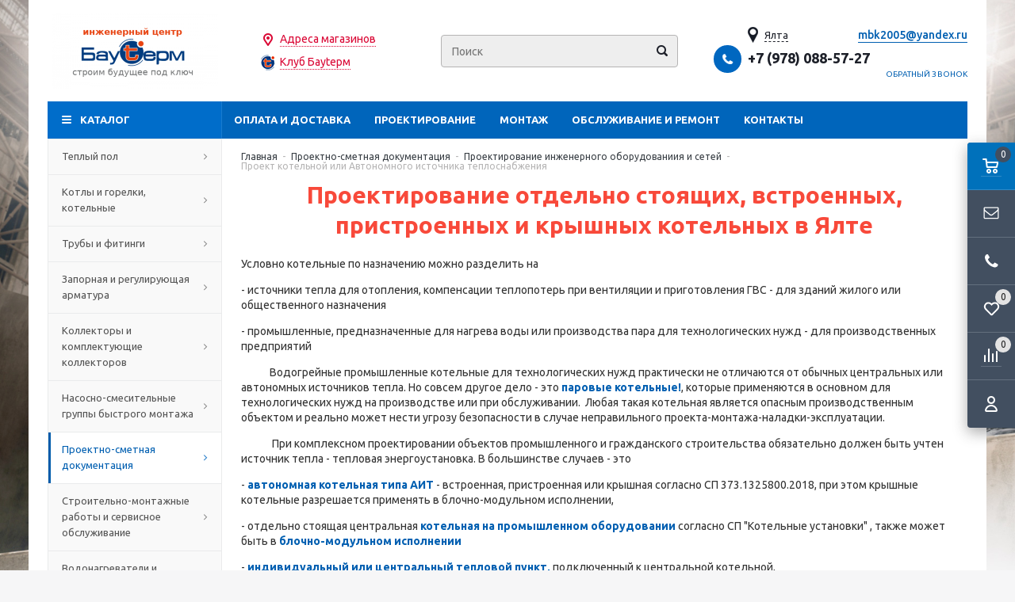

--- FILE ---
content_type: text/html; charset=windows-1251
request_url: https://yalta.bauterm.ru/catalog/proektirovanie/proektirovanie-inzhenernogo-oborudovaniija-i-setej/proekt-kotelnoj-i-teplovogo-punkta-page1.html
body_size: 72617
content:
<!DOCTYPE html>
<html lang="ru">
	<head>
		
	<title>Проект котельной или Автономного источника теплоснабжения под ключ в Ялте - BauTerm.Ru</title>
	<meta http-equiv="Content-Type" content="text/html; charset=windows-1251">
	<meta name="robots" content="index, follow">
	<meta name="revisit-after" content="1 days">
	<meta name="description" content="Проект котельной или Автономного источника теплоснабжения в Ялте. Работаем с 2006 года. Своё проектное бюро. &#11088;&#65039; Доступные цены. Звоните!">
	<meta name="keywords" content="Проект котельной или Автономного источника теплоснабжения">
	<meta name="viewport" content="width=device-width, initial-scale=1">
	<meta http-equiv="X-UA-Compatible" content="IE=edge">
	<meta property="og:type" content="website">
	<meta property="og:site_name" content="BAUTERM.RU">
	<meta property="og:locale" content="ru">
	<meta property="og:title" content="Проект котельной или Автономного источника теплоснабжения под ключ в Ялте - BauTerm.Ru">
	<meta property="og:description" content="Проект котельной или Автономного источника теплоснабжения в Ялте. Работаем с 2006 года. Своё проектное бюро. &#11088;&#65039; Доступные цены. Звоните!">
	<meta property="og:url" content="https://yalta.bauterm.ru/catalog/proektirovanie/proektirovanie-inzhenernogo-oborudovaniija-i-setej/proekt-kotelnoj-i-teplovogo-punkta-page1.html">
	<meta property="og:image" content="https://yalta.bauterm.ru/UserFiles/Image/logo(1)_210x95_1.png">
	<link rel="canonical" href="https://yalta.bauterm.ru/catalog/proektirovanie/proektirovanie-inzhenernogo-oborudovaniija-i-setej/proekt-kotelnoj-i-teplovogo-punkta-page1.html">
	
	<base href="https://yalta.bauterm.ru/">
	
	<link rel="icon" href="/favicon.ico" type="image/x-icon">
	<link rel="shortcut icon" href="/favicon.ico" type="image/x-icon">
			
		
	<link rel="preconnect" href="https://fonts.gstatic.com">
	<link href="https://fonts.googleapis.com/css2?family=Ubuntu:wght@400;500;700&display=swap" rel="stylesheet">
	
	<link rel="stylesheet" href="/templates/min/template_56/__main.css?1758890274">
			
	<link rel="stylesheet" href="/templates/min/template_56/__main_dop.css?1669624531">
			
		
	<script>
		alert_window_type = 'alert_window';
		alert_window_manual = 'yes';
		browser_http_accept = 'image/webp';
		valuta = 'руб.';
		okruglenie_count = 0;
		okruglenie_type = '';
		use_nalichie_count = 'yes';
		max_count_order = 999;
		use_order_count_float = 'no';
		use_price_delimeter = '';
		use_price_delimeter_symbol = '';
		use_ed_izm = 'yes';
		site_phone_fields_mask = '+7 (999) 999-99-99';
		catalog_tovar_recomend_tovary_count_string = '5';
		catalog_tovar_sop_tovary_count_string = '5';
		site_menu_catalog_type_open_razdel_page = 'static';
	</script>
	
	<script src="/templates/min/template_56/__jquery.js?1656046058"></script>
	<script src="/templates/min/template_56/__js_language_1.js?1665476485"></script>
	<script src="/templates/min/template_56/__js_functions.js?1761060721"></script>
	<script src="/templates/min/template_56/__js_shop.js?1761079501"></script>
	
		
	<script>
		window.dataLayer = window.dataLayer || [];
	</script>
		
	<script>
		use_metrika_ecommerce = 'yes';
	</script>
	<meta name="googlebot" content="noindex, nofollow"/>
	</head>
	<body>
	<div class="allpage page adaptive" style="background: fixed url(/UserFiles/Image/bg.jpg) left no-repeat; background-size: cover;">
		
		<div class="container padding">
			<div class="top">
				<table class="table">
					<tbody>
						<tr>
							<td class="logo">
								<div>
									<a href="/" title="BAUTERM.RU"><img src="/UserFiles/Image/logo(1)_210x95_1.png" alt="BAUTERM.RU" class="image-logo"></a>
								</div>
							</td>
	
							<td class="slogan">
								<div>
									<div class="z-geo"><a href="/content/magaziny-page1.html">Адреса магазинов</a><br>
<a href="/content/klub-bauterm-page1.html">Клуб Бауtерм</a></div>
								</div>
							</td>
			
							<td class="header-search">
								
		<div class="search catalog-search">
			<form action="/catalog/find-page1.html" method="get" name="BF_catalog_find_fields" data-action="/catalog/find_fast-page1.html" class="catalog-search__form">
				<input type="text" id="CFF_find" name="find" value="" class="" placeholder="Поиск" onKeyUp="fast_search();" autocomplete="off">
				<button type="submit" class="search-button" onclick="return validate_BF_catalog_find_fields();"></button>
			</form>

			<div class="catalog-search__result-window" id="catalog_search_result_window">
				<div class="catalog-search__result-items" id="catalog_search_result_elements"></div>
				<div class="catalog-search__result-footer">
					<a href="#" onclick="return fast_search_show_results();" class="catalog-search__result-footer-link">Показать все</a>
				</div>
			</div>

			<script>
				function validate_BF_catalog_find_fields()
				{
					if($('#CFF_find').val() == '')
					{
						var text = 'Введите фразу для поиска!';
						alert_window_show('dialog_message', 'dialog_message_text', '', text, '$(\'#CFF_find\').focus();');
						return false;
					}

					return true;
				}
			</script>
		</div>
		
							</td>
							<td class="header-contacts">
								
			<div class="geo">
				<div class="geo__city"><span>Ялта</span></div>
				<div class="geo__window">
					<div class="geo__title">Выберите ваш город:</div>
					<ul class="geo__list">
						
			<li class="geo__list-item"><a href="https://donetsk.bauterm.ru/catalog/proektirovanie/proektirovanie-inzhenernogo-oborudovaniija-i-setej/proekt-kotelnoj-i-teplovogo-punkta-page1.html">Донецк</a></li>
			
			<li class="geo__list-item"><a href="https://www.bauterm.ru/catalog/proektirovanie/proektirovanie-inzhenernogo-oborudovaniija-i-setej/proekt-kotelnoj-i-teplovogo-punkta-page1.html">Крым</a></li>
			
			<li class="geo__list-item"><a href="https://msk.bauterm.ru/catalog/proektirovanie/proektirovanie-inzhenernogo-oborudovaniija-i-setej/proekt-kotelnoj-i-teplovogo-punkta-page1.html">Москва</a></li>
			
			<li class="geo__list-item"><a href="https://sevastopol.bauterm.ru/catalog/proektirovanie/proektirovanie-inzhenernogo-oborudovaniija-i-setej/proekt-kotelnoj-i-teplovogo-punkta-page1.html">Севастополь</a></li>
			
			<li class="geo__list-item"><a href="https://simferopol.bauterm.ru/catalog/proektirovanie/proektirovanie-inzhenernogo-oborudovaniija-i-setej/proekt-kotelnoj-i-teplovogo-punkta-page1.html">Симферополь</a></li>
			
			<li class="geo__list-item active"><a href="https://yalta.bauterm.ru/catalog/proektirovanie/proektirovanie-inzhenernogo-oborudovaniija-i-setej/proekt-kotelnoj-i-teplovogo-punkta-page1.html">Ялта</a></li>
			
					</ul>
				</div>
			</div>
			
								<div>
									<span class="phone-icon"></span><div class="header-phones"><span><span data-href="tel:+79780885727">+7 (978) 088-57-27</span></span></div>
	
									<div class="header-callback">
										<span onclick="alert_window('callback', 'callback_pages_text', 'Обратный звонок', '', '', 'no'); return false;">
											Обратный звонок
										</span>
									</div>
			
								</div>
							</td>
						</tr>
					</tbody>
				</table>
			</div>
			<div class="menu-wrapper">
				<div class="main-menu hidden-xs hidden-sm">
					<ul class="menu clearfix">
						<li class="item"><a href="/content/oplata-i-dostavka-page1.html" class="a">Оплата и доставка</a><div class="submenu-opener"></div></li><li class="item"><a href="/catalog/proektirovanie-page1.html" class="a">Проектирование</a><div class="submenu-opener"></div></li><li class="item drop"><a href="/content/montazh-page1.html" class="a">Монтаж</a><div class="submenu-opener"></div><ul><li class=""><a href="/content/montazh/montazh-sistemy-otoplenija-page1.html" class="a">Монтаж системы отопления</a></li><li class=""><a href="/content/montazh/montazh-teplyh-polov-page1.html" class="a">Монтаж теплых полов</a></li></ul></li><li class="item"><a href="/content/obsluzhivanie-i-remont-page1.html" class="a">Обслуживание и ремонт</a><div class="submenu-opener"></div></li><li class="item"><a href="/content/kontakty-page1.html" class="a">Контакты</a><div class="submenu-opener"></div></li>
						<li class="dd_menu">
							<span class="a dropdown-toggle"></span>
							<ul class="dropdown-menu"></ul>
						</li>
					</ul>
				</div>
				<div class="mobile-menu">
					<ul>
						<li class="menu-item2 a drop"><span data-href="/catalog/teplyj-pol.-materialy-i-izdelija-dlja-teplogo-pola-page1.html" class="a">Теплый пол<span class="i"></span></span><div class="submenu-opener"></div><ul class="catalog-nav-colums"><li class="level-2 a drop"><span data-href="/catalog/teplyj-pol.-materialy-i-izdelija-dlja-teplogo-pola/vodjanoj-teplyj-pol-page1.html" class="a">Водяной теплый пол<span class="i"></span></span><div class="submenu-opener"></div><ul><li class="a"><a href="/catalog/teplyj-pol.-materialy-i-izdelija-dlja-teplogo-pola/vodjanoj-teplyj-pol/truby-dlja-teplogo-pola-page1.html" class="a">Трубы для теплого пола</a></li><li class="a"><a href="/catalog/teplyj-pol.-materialy-i-izdelija-dlja-teplogo-pola/vodjanoj-teplyj-pol/krepezh-dlja-truby-teplogo-pola-page1.html" class="a">Крепеж для трубы теплого пола</a></li><li class="a"><a href="/catalog/teplyj-pol.-materialy-i-izdelija-dlja-teplogo-pola/vodjanoj-teplyj-pol/shkafy-dlja-teplogo-pola-page1.html" class="a">Шкафы для теплого пола</a></li><li class="a"><a href="/catalog/teplyj-pol.-materialy-i-izdelija-dlja-teplogo-pola/vodjanoj-teplyj-pol/rulonnyj-vodjanoj-teplyj-pol-allform-page1.html" class="a">Рулонный водяной теплый пол ALLFORM</a></li><li class="a"><a href="/catalog/teplyj-pol.-materialy-i-izdelija-dlja-teplogo-pola/vodjanoj-teplyj-pol/tecefloor-teplye-poly-tece-page1.html" class="a">TECEfloor Теплые полы TECE</a></li></ul></li>
			<li class="level-2 a drop"><span data-href="/catalog/teplyj-pol.-materialy-i-izdelija-dlja-teplogo-pola/elektricheskij-teplyj-pol-page1.html" class="a">Электрический теплый пол<span class="i"></span></span><div class="submenu-opener"></div><ul><li class="a"><a href="/catalog/teplyj-pol.-materialy-i-izdelija-dlja-teplogo-pola/elektricheskij-teplyj-pol/elektricheskij-teplyj-pol-pod-plitku-mat-nagrevatelnyj-i-tonkij-kabel-page1.html" class="a">Мат нагревательный и тонкий кабель</a></li><li class="a"><a href="/catalog/teplyj-pol.-materialy-i-izdelija-dlja-teplogo-pola/elektricheskij-teplyj-pol/kabel-teplogo-pola-elektricheskoe-otoplenie-page1.html" class="a">Кабель теплого пола (электрическое отопление)</a></li><li class="a"><a href="/catalog/teplyj-pol.-materialy-i-izdelija-dlja-teplogo-pola/elektricheskij-teplyj-pol/plenochnyj-teplyj-pol-elektricheskij-page1.html" class="a">Инфракрасная пленка электрическая</a></li><li class="a"><a href="/catalog/teplyj-pol.-materialy-i-izdelija-dlja-teplogo-pola/elektricheskij-teplyj-pol/komplektujuschie-elektricheskih-teplyh-polov-page1.html" class="a">Комплектующие  электрических теплых полов</a></li><li class="a"><a href="/catalog/teplyj-pol.-materialy-i-izdelija-dlja-teplogo-pola/elektricheskij-teplyj-pol/kabel-dlja-progreva-betona-chtk-page1.html" class="a">Кабель для прогрева бетона ЧТК</a></li><li class="a"><a href="/catalog/teplyj-pol.-materialy-i-izdelija-dlja-teplogo-pola/elektricheskij-teplyj-pol/paneli-i-kovriki-infrakrasnogo-nagreva-page1.html" class="a">Панели и коврики инфракрасного нагрева</a></li><li class="a"><a href="/catalog/teplyj-pol.-materialy-i-izdelija-dlja-teplogo-pola/elektricheskij-teplyj-pol/elektricheskij-obogrev-grunta-holodilnyh-kamer-ledovyh-stadionov-page1.html" class="a">Электрический обогрев грунта холодильных камер, ледовых стадионов, теплиц</a></li></ul></li>
			<li class="level-2 a"><span data-href="/catalog/teplyj-pol.-materialy-i-izdelija-dlja-teplogo-pola/dobavki-v-stjazhku-teplyh-polov-page1.html" class="a">Добавки в стяжку теплых полов<span class="i"></span></span><div class="submenu-opener"></div></li>
			<li class="level-2 a"><span data-href="/catalog/teplyj-pol.-materialy-i-izdelija-dlja-teplogo-pola/izoljatsija-dlja-teplogo-pola-page1.html" class="a">Изоляция для теплого пола<span class="i"></span></span><div class="submenu-opener"></div></li>
			<li class="level-2 a"><span data-href="/catalog/teplyj-pol.-materialy-i-izdelija-dlja-teplogo-pola/komplekty-materialov-teplogo-pola-po-aktsii-page1.html" class="a">Комплекты материалов теплого пола по АКЦИИ<span class="i"></span></span><div class="submenu-opener"></div></li>
			</ul></li><li class="menu-item2 a drop"><span data-href="/catalog/kotly-i-gorelki-kotelnye-page1.html" class="a">Котлы и горелки, котельные<span class="i"></span></span><div class="submenu-opener"></div><ul class="catalog-nav-colums"><li class="level-2 a drop"><span data-href="/catalog/kotly-i-gorelki-kotelnye/bytovye-kotly-otoplenija-page1.html" class="a">Бытовые котлы отопления<span class="i"></span></span><div class="submenu-opener"></div><ul><li class="a"><a href="/catalog/kotly-i-gorelki-kotelnye/bytovye-kotly-otoplenija/gazovye-navesnye-kotly-bytovye-page1.html" class="a">Газовые Навесные котлы бытовые</a></li><li class="a"><a href="/catalog/kotly-i-gorelki-kotelnye/bytovye-kotly-otoplenija/gazovye-napolnye-kotly-bytovye-page1.html" class="a">Газовые Напольные котлы бытовые</a></li><li class="a"><a href="/catalog/kotly-i-gorelki-kotelnye/bytovye-kotly-otoplenija/paketnye-predlozhenija-vaillant-i-protherm-page1.html" class="a">Пакетные предложения Vaillant и Protherm</a></li><li class="a"><a href="/catalog/kotly-i-gorelki-kotelnye/bytovye-kotly-otoplenija/tverdotoplivnye-bytovye-kotly-page1.html" class="a">Твердотопливные бытовые котлы</a></li><li class="a"><a href="/catalog/kotly-i-gorelki-kotelnye/bytovye-kotly-otoplenija/elektricheskie-bytovye-kotly-page1.html" class="a">Электрические бытовые котлы</a></li></ul></li>
			<li class="level-2 a drop"><span data-href="/catalog/kotly-i-gorelki-kotelnye/kotloagregaty-dlja-avtonomnyh-istochnikov-teplosnabzhenija-page1.html" class="a">Котлоагрегаты для Автономных источников теплоснабжения<span class="i"></span></span><div class="submenu-opener"></div><ul><li class="a"><a href="/catalog/kotly-i-gorelki-kotelnye/kotloagregaty-dlja-avtonomnyh-istochnikov-teplosnabzhenija/ariston-hp-kotly-gazovye-navesnye-kondensatsionnye-page1.html" class="a">ARISTON HP котлы газовые навесные конденсационные</a></li><li class="a"><a href="/catalog/kotly-i-gorelki-kotelnye/kotloagregaty-dlja-avtonomnyh-istochnikov-teplosnabzhenija/e.c.a.-kotly-gazovye-navesnye-kondensatsionnye-page1.html" class="a">E.C.A.  котлы газовые навесные конденсационные</a></li><li class="a"><a href="/catalog/kotly-i-gorelki-kotelnye/kotloagregaty-dlja-avtonomnyh-istochnikov-teplosnabzhenija/elco-kotly-gazovye-promyshlennye-kondensatsionnye-page1.html" class="a">ELCO котлы газовые промышленные конденсационные </a></li><li class="a"><a href="/catalog/kotly-i-gorelki-kotelnye/kotloagregaty-dlja-avtonomnyh-istochnikov-teplosnabzhenija/feg-vestale-kotly-gazovye-dlja-kryshnyh-kotelnyh-page1.html" class="a">FEG-VESTALE котлы газовые для крышных котельных</a></li><li class="a"><a href="/catalog/kotly-i-gorelki-kotelnye/kotloagregaty-dlja-avtonomnyh-istochnikov-teplosnabzhenija/gassero-kotly-gazovye-promyshlennye-kondensatsionnye-page1.html" class="a">GASSERO котлы газовые промышленные конденсационные </a></li><li class="a"><a href="/catalog/kotly-i-gorelki-kotelnye/kotloagregaty-dlja-avtonomnyh-istochnikov-teplosnabzhenija/hortek-kotly-gazovye-promyshlennye-kondensatsionnye-page1.html" class="a">HORTEK котлы газовые промышленные конденсационные </a></li><li class="a"><a href="/catalog/kotly-i-gorelki-kotelnye/kotloagregaty-dlja-avtonomnyh-istochnikov-teplosnabzhenija/navien-kotly-gazovye-navesnye-kondensatsionnye-page1.html" class="a">Navien котлы газовые навесные конденсационные</a></li><li class="a"><a href="/catalog/kotly-i-gorelki-kotelnye/kotloagregaty-dlja-avtonomnyh-istochnikov-teplosnabzhenija/thermona-kotly-gazovye-navesnye-polupromyshlennye-page1.html" class="a">THERMONA котлы газовые навесные полупромышленные</a></li><li class="a"><a href="/catalog/kotly-i-gorelki-kotelnye/kotloagregaty-dlja-avtonomnyh-istochnikov-teplosnabzhenija/vaillant-kotly-gazovye-kondensatsionnye-navesnye-polupromyshlennye-page1.html" class="a">VAILLANT котлы газовые конденсационные навесные полупромышленные</a></li></ul></li>
			<li class="level-2 a drop"><span data-href="/catalog/kotly-i-gorelki-kotelnye/zapchasti-k-kotlam-i-kotelnym-page1.html" class="a">Запчасти к котлам и котельным<span class="i"></span></span><div class="submenu-opener"></div><ul><li class="a"><a href="/catalog/kotly-i-gorelki-kotelnye/zapchasti-k-kotlam-i-kotelnym/ariston-zapchasti-k-kotlam-i-oborudovaniju-page1.html" class="a">ARISTON запчасти к котлам и оборудованию</a></li><li class="a"><a href="/catalog/kotly-i-gorelki-kotelnye/zapchasti-k-kotlam-i-kotelnym/baxi-zapchasti-k-kotlam-i-oborudovaniju-page1.html" class="a">BAXI запчасти к котлам и оборудованию</a></li><li class="a"><a href="/catalog/kotly-i-gorelki-kotelnye/zapchasti-k-kotlam-i-kotelnym/bosch-zapchasti-k-kotlam-i-oborudovaniju-page1.html" class="a">BOSCH Запчасти к котлам и оборудованию</a></li><li class="a"><a href="/catalog/kotly-i-gorelki-kotelnye/zapchasti-k-kotlam-i-kotelnym/elco-zapchasti-k-kotlam-i-oborudovaniju-rendamax-page1.html" class="a">ELCO запчасти к котлам и оборудованию RENDAMAX</a></li><li class="a"><a href="/catalog/kotly-i-gorelki-kotelnye/zapchasti-k-kotlam-i-kotelnym/fondital-zapchasti-k-kotlam-i-oborudovaniju-page1.html" class="a">FONDITAL Запчасти к котлам и оборудованию</a></li><li class="a"><a href="/catalog/kotly-i-gorelki-kotelnye/zapchasti-k-kotlam-i-kotelnym/teplocom-zapchasti-i-komplektujuschie-k-elektricheskim-kotlam-page1.html" class="a">TEPLOCOM запчасти и комплектующие к электрическим котлам</a></li><li class="a"><a href="/catalog/kotly-i-gorelki-kotelnye/zapchasti-k-kotlam-i-kotelnym/thermona-zapchasti-i-komplektujuschie-k-kotlam-page1.html" class="a">THERMONA запчасти и  комплектующие к котлам</a></li><li class="a"><a href="/catalog/kotly-i-gorelki-kotelnye/zapchasti-k-kotlam-i-kotelnym/vaillant-i-protherm-zapchasti-k-kotlam-i-oborudovaniju-page1.html" class="a">VAILLANT и PROTHERM запчасти к котлам и оборудованию</a></li><li class="a"><a href="/catalog/kotly-i-gorelki-kotelnye/zapchasti-k-kotlam-i-kotelnym/viessmann-zapchasti-dlja-kotlov-i-oborudovanija-page1.html" class="a">VIESSMANN запчасти для котлов и оборудования</a></li><li class="a"><a href="/catalog/kotly-i-gorelki-kotelnye/zapchasti-k-kotlam-i-kotelnym/wolf-zapchasti-i-komplektujuschie-dlja-kotlov-page1.html" class="a">WOLF запчасти и комплектующие для котлов</a></li><li class="a"><a href="/catalog/kotly-i-gorelki-kotelnye/zapchasti-k-kotlam-i-kotelnym/zota-zapchasti-i-komplektujuschie-k-elektricheskim-kotlam-page1.html" class="a">ZOTA запчасти и комплектующие к электрическим котлам</a></li><li class="a"><a href="/catalog/kotly-i-gorelki-kotelnye/zapchasti-k-kotlam-i-kotelnym/zapchasti-k-kotlam-alphatherm-page1.html" class="a">Запчасти к котлам Alphatherm</a></li><li class="a"><a href="/catalog/kotly-i-gorelki-kotelnye/zapchasti-k-kotlam-i-kotelnym/zapchasti-k-kotlu-mn-80-100-120-ukrinterm-bernard-page1.html" class="a">Запчасти к котлу МН-80-100-120 Укринтерм Bernard</a></li></ul></li>
			<li class="level-2 a drop"><span data-href="/catalog/kotly-i-gorelki-kotelnye/kotelnye-blochno-modulnye-bmk-i-kryshnye-kotelnye-page1.html" class="a">Блочно-модульные котельные и АИТ<span class="i"></span></span><div class="submenu-opener"></div><ul><li class="a"><a href="/catalog/kotly-i-gorelki-kotelnye/kotelnye-blochno-modulnye-bmk-i-kryshnye-kotelnye/blochno-modulnye-kotelnye-gazovye-page1.html" class="a">Блочно-модульные котельные газовые</a></li><li class="a"><a href="/catalog/kotly-i-gorelki-kotelnye/kotelnye-blochno-modulnye-bmk-i-kryshnye-kotelnye/blochno-modulnye-kotelnye-dizel-gaz-page1.html" class="a">Блочно-модульные котельные дизель-газ</a></li><li class="a"><a href="/catalog/kotly-i-gorelki-kotelnye/kotelnye-blochno-modulnye-bmk-i-kryshnye-kotelnye/blochno-modulnye-kotelnye-na-tverdom-toplive-drova-ugol-pellety-biomassa-page1.html" class="a">Блочно-модульные котельные на твердом топливе (дрова, уголь, пеллеты, биомасса)</a></li><li class="a"><a href="/catalog/kotly-i-gorelki-kotelnye/kotelnye-blochno-modulnye-bmk-i-kryshnye-kotelnye/blochno-modulnye-teplovye-punkty-bitp-ruspotok-page1.html" class="a">Блочно-модульные тепловые пункты БИТП РУСПОТОК</a></li><li class="a"><a href="/catalog/kotly-i-gorelki-kotelnye/kotelnye-blochno-modulnye-bmk-i-kryshnye-kotelnye/komplektujuschie-blochno-modulnyh-kotelnyh-page1.html" class="a">Комплектующие Блочно-модульных котельных</a></li><li class="a"><a href="/catalog/kotly-i-gorelki-kotelnye/kotelnye-blochno-modulnye-bmk-i-kryshnye-kotelnye/kryshnye-gazovye-kotelnye-page1.html" class="a">Крышные газовые котельные и теплогенераторные</a></li><li class="a"><a href="/catalog/kotly-i-gorelki-kotelnye/kotelnye-blochno-modulnye-bmk-i-kryshnye-kotelnye/tehnologicheskij-blok-modul-page1.html" class="a">Технологический блок-модуль</a></li></ul></li>
			<li class="level-2 a drop"><span data-href="/catalog/kotly-i-gorelki-kotelnye/kotly-promyshlennye-vodogrejnye-stalnye-zharotrubnye-page1.html" class="a">Водогрейные котлы жаротрубные промышленные<span class="i"></span></span><div class="submenu-opener"></div><ul><li class="a"><a href="/catalog/kotly-i-gorelki-kotelnye/kotly-promyshlennye-vodogrejnye-stalnye-zharotrubnye/kotly-zharotrubnye-alphatherm-page1.html" class="a">Котлы жаротрубные Alphatherm</a></li><li class="a"><a href="/catalog/kotly-i-gorelki-kotelnye/kotly-promyshlennye-vodogrejnye-stalnye-zharotrubnye/kotly-zharotrubnye-bisan-page1.html" class="a">Котлы жаротрубные BISAN</a></li><li class="a"><a href="/catalog/kotly-i-gorelki-kotelnye/kotly-promyshlennye-vodogrejnye-stalnye-zharotrubnye/kotly-zharotrubnye-garioni-naval-page1.html" class="a">Котлы жаротрубные GARIONI NAVAL</a></li><li class="a"><a href="/catalog/kotly-i-gorelki-kotelnye/kotly-promyshlennye-vodogrejnye-stalnye-zharotrubnye/kotly-zharotrubnye-ivar-ici-i-bb-page1.html" class="a">Котлы жаротрубные IVAR, ICI и BB</a></li><li class="a"><a href="/catalog/kotly-i-gorelki-kotelnye/kotly-promyshlennye-vodogrejnye-stalnye-zharotrubnye/kotly-zharotrubnye-unical-page1.html" class="a">Котлы жаротрубные UNICAL</a></li><li class="a"><a href="/catalog/kotly-i-gorelki-kotelnye/kotly-promyshlennye-vodogrejnye-stalnye-zharotrubnye/kotly-zharotrubnye-dnepr-page1.html" class="a">Котлы жаротрубные Днепр</a></li></ul></li>
			<li class="level-2 a drop"><span data-href="/catalog/kotly-i-gorelki-kotelnye/gorelki-dlja-kotlov-page1.html" class="a">Горелки для котлов<span class="i"></span></span><div class="submenu-opener"></div><ul><li class="a"><a href="/catalog/kotly-i-gorelki-kotelnye/gorelki-dlja-kotlov/gorelki-gazovye-k-zharotrubnym-kotlam-page1.html" class="a">Горелки газовые к жаротрубным котлам</a></li><li class="a"><a href="/catalog/kotly-i-gorelki-kotelnye/gorelki-dlja-kotlov/gorelki-zhidkotoplivnye-page1.html" class="a">Горелки жидкотопливные</a></li><li class="a"><a href="/catalog/kotly-i-gorelki-kotelnye/gorelki-dlja-kotlov/gorelki-kombinirovannye-gaz-mazut-page1.html" class="a">Горелки комбинированные (газ-мазут)</a></li><li class="a"><a href="/catalog/kotly-i-gorelki-kotelnye/gorelki-dlja-kotlov/gorelki-kombinirovannye-dizel-gaz-page1.html" class="a">Горелки комбинированные (дизель-газ)</a></li></ul></li>
			<li class="level-2 a drop"><span data-href="/catalog/kotly-i-gorelki-kotelnye/dymohody-dlja-kotlov-i-kolonok-page1.html" class="a">Дымоходы для котлов и колонок<span class="i"></span></span><div class="submenu-opener"></div><ul><li class="a"><a href="/catalog/kotly-i-gorelki-kotelnye/dymohody-dlja-kotlov-i-kolonok/dymohody-ferrum-page1.html" class="a">FERRUM дымоходы для котлов и колонок газовых</a></li><li class="a"><a href="/catalog/kotly-i-gorelki-kotelnye/dymohody-dlja-kotlov-i-kolonok/thermona-dymohody-dlja-kotlov-i-kolonok-page1.html" class="a">THERMONA дымоходы для котлов и колонок</a></li><li class="a"><a href="/catalog/kotly-i-gorelki-kotelnye/dymohody-dlja-kotlov-i-kolonok/dymohody-i-zapasnye-chasti-kotlov-vaillant-page1.html" class="a">VAILLANT дымоходы для котлов и колонок</a></li><li class="a"><a href="/catalog/kotly-i-gorelki-kotelnye/dymohody-dlja-kotlov-i-kolonok/dymohody-dlja-kotlov-i-kolonok-vivat-page1.html" class="a">VIVAT дымоходы для котлов и колонок </a></li><li class="a"><a href="/catalog/kotly-i-gorelki-kotelnye/dymohody-dlja-kotlov-i-kolonok/dymohody-i-prinadlezhnosti-alphatherm-page1.html" class="a">Дымоходы и принадлежности ALPHATHERM</a></li><li class="a"><a href="/catalog/kotly-i-gorelki-kotelnye/dymohody-dlja-kotlov-i-kolonok/dymohody-i-prinadlezhnosti-protherm-page1.html" class="a">Дымоходы и принадлежности PROTHERM</a></li><li class="a"><a href="/catalog/kotly-i-gorelki-kotelnye/dymohody-dlja-kotlov-i-kolonok/dymohody-i-prinadlezhnosti-royal-termo-page1.html" class="a">Дымоходы и принадлежности ROYAL TERMO</a></li><li class="a"><a href="/catalog/kotly-i-gorelki-kotelnye/dymohody-dlja-kotlov-i-kolonok/dymohody-k-bytovym-kotlam-baxi-page1.html" class="a">Дымоходы к бытовым котлам  BAXI</a></li><li class="a"><a href="/catalog/kotly-i-gorelki-kotelnye/dymohody-dlja-kotlov-i-kolonok/prinadlezhnosti-fondital-page1.html" class="a">Принадлежности  FONDITAL</a></li><li class="a"><a href="/catalog/kotly-i-gorelki-kotelnye/dymohody-dlja-kotlov-i-kolonok/truby-sendvich-craft-page1.html" class="a">Трубы сэндвич CRAFT</a></li></ul></li>
			<li class="level-2 a drop"><span data-href="/catalog/kotly-i-gorelki-kotelnye/kotly-parovye-page1.html" class="a">Паровые котлы<span class="i"></span></span><div class="submenu-opener"></div><ul><li class="a"><a href="/catalog/kotly-i-gorelki-kotelnye/kotly-parovye/komplektujuschie-parovyh-kotlov-page1.html" class="a">Комплектующие паровых котлов</a></li><li class="a"><a href="/catalog/kotly-i-gorelki-kotelnye/kotly-parovye/parovye-kotly-bono-italija-page1.html" class="a">Паровые котлы BONO, Италия</a></li><li class="a"><a href="/catalog/kotly-i-gorelki-kotelnye/kotly-parovye/parovye-kotly-garioni-naval-italija-page1.html" class="a">Паровые котлы GARIONI NAVAL, Италия</a></li></ul></li>
			<li class="level-2 a drop"><span data-href="/catalog/kotly-i-gorelki-kotelnye/kotly-promyshlennye-na-tverdom-toplive-i-biomasse-page1.html" class="a">Твердотопливные промышленные котлы и на биомассе<span class="i"></span></span><div class="submenu-opener"></div><ul><li class="a"><a href="/catalog/kotly-i-gorelki-kotelnye/kotly-promyshlennye-na-tverdom-toplive-i-biomasse/kotly-na-biomasse-bono-page1.html" class="a">Котлы на биомассе BONO</a></li><li class="a"><a href="/catalog/kotly-i-gorelki-kotelnye/kotly-promyshlennye-na-tverdom-toplive-i-biomasse/tverdotoplivnye-kotly-vulkan-page1.html" class="a">Твердотопливные котлы Vulkan</a></li></ul></li>
			<li class="level-2 a"><span data-href="/catalog/kotly-i-gorelki-kotelnye/kotly-termomasljannye-na-vot-page1.html" class="a">Термомаслянные котлы на ВОТ<span class="i"></span></span><div class="submenu-opener"></div></li>
			</ul></li><li class="menu-item2 a drop"><span data-href="/catalog/truby-i-fitingi-page1.html" class="a">Трубы и фитинги<span class="i"></span></span><div class="submenu-opener"></div><ul class="catalog-nav-colums"><li class="level-2 a drop"><span data-href="/catalog/truby-i-fitingi/rezbovye-soedinenija-page1.html" class="a">Резьбовые соединения<span class="i"></span></span><div class="submenu-opener"></div><ul><li class="a"><a href="/catalog/truby-i-fitingi/rezbovye-soedinenija/alt-stream-rezbovye-soedinenija-page1.html" class="a">ALT Stream резьбовые соединения</a></li><li class="a"><a href="/catalog/truby-i-fitingi/rezbovye-soedinenija/ld-rezbovye-fitingi-latunnye-rossija-page1.html" class="a">LD резьбовые фитинги латунные Россия</a></li><li class="a"><a href="/catalog/truby-i-fitingi/rezbovye-soedinenija/profactor-rezbovye-soedinenija-page1.html" class="a">PROFACTOR резьбовые соединения</a></li><li class="a"><a href="/catalog/truby-i-fitingi/rezbovye-soedinenija/sanext-rezbovye-soedinenija-page1.html" class="a">SANEXT резьбовые соединения</a></li><li class="a"><a href="/catalog/truby-i-fitingi/rezbovye-soedinenija/valtec-rezbovye-soedinenija-page1.html" class="a">VALTEC резьбовые соединения</a></li></ul></li>
			<li class="level-2 a drop"><span data-href="/catalog/truby-i-fitingi/rezbo-zazhimnye-soedinenija(kompressionnaja-tsanga)-page1.html" class="a">Резьбо-зажимные соединения (компрессионная цанга)<span class="i"></span></span><div class="submenu-opener"></div><ul><li class="a"><a href="/catalog/truby-i-fitingi/rezbo-zazhimnye-soedinenija(kompressionnaja-tsanga)/profactor-obzhimnye-soedinenija-page1.html" class="a">PROFACTOR обжимные соединения</a></li><li class="a"><a href="/catalog/truby-i-fitingi/rezbo-zazhimnye-soedinenija(kompressionnaja-tsanga)/valtec-obzhimnye-soedinenija-page1.html" class="a">VALTEC обжимные соединения</a></li><li class="a"><a href="/catalog/truby-i-fitingi/rezbo-zazhimnye-soedinenija(kompressionnaja-tsanga)/fado-obzhimnye-soedinenija-page1.html" class="a">Fado обжимные соединения</a></li><li class="a"><a href="/catalog/truby-i-fitingi/rezbo-zazhimnye-soedinenija(kompressionnaja-tsanga)/henco-obzhimnye-soedinenija-page1.html" class="a">HENCO обжимные соединения</a></li><li class="a"><a href="/catalog/truby-i-fitingi/rezbo-zazhimnye-soedinenija(kompressionnaja-tsanga)/soediniteli-stalnyh-trub-aga-gebo-page1.html" class="a">Соединители  стальных труб AGA, Gebo</a></li></ul></li>
			<li class="level-2 a drop"><span data-href="/catalog/truby-i-fitingi/sistema-rehau-rautitan-page1.html" class="a">REHAU RAUTITAN надвижная гильза<span class="i"></span></span><div class="submenu-opener"></div><ul><li class="a"><a href="/catalog/truby-i-fitingi/sistema-rehau-rautitan/rehau-montazhnyj-instrument-page1.html" class="a">REHAU монтажный инструмент</a></li><li class="a"><a href="/catalog/truby-i-fitingi/sistema-rehau-rautitan/rehau-rautitan-ostatki-page1.html" class="a">Остатки REHAU RAUTITAN и THERM-S</a></li><li class="a"><a href="/catalog/truby-i-fitingi/sistema-rehau-rautitan/rehau-rautitan-s-2025-goda-page1.html" class="a">РЕХАУ RAUTITAN с 2025 года </a></li><li class="a"><a href="/catalog/truby-i-fitingi/sistema-rehau-rautitan/teplye-poly-i-steny-rehau-rautherm-s-page1.html" class="a">Теплые полы и стены РЕХАУ RAUTHERM-S</a></li></ul></li>
			<li class="level-2 a drop"><span data-href="/catalog/truby-i-fitingi/press-sistemy-s-press-fitingami-valtec-fraenkische-giacomini-henco-i-dr-page1.html" class="a">Пресс-системы отопления и водопровода с трубами и пресс-фитингами<span class="i"></span></span><div class="submenu-opener"></div><ul><li class="a"><a href="/catalog/truby-i-fitingi/press-sistemy-s-press-fitingami-valtec-fraenkische-giacomini-henco-i-dr/press-fitingi-fado-page1.html" class="a">FADO пресс-фитинги и трубы</a></li><li class="a"><a href="/catalog/truby-i-fitingi/press-sistemy-s-press-fitingami-valtec-fraenkische-giacomini-henco-i-dr/fraenkische-truby-i-fitingi-page1.html" class="a">FRAENKISCHE пресс-фитинги и трубы</a></li><li class="a"><a href="/catalog/truby-i-fitingi/press-sistemy-s-press-fitingami-valtec-fraenkische-giacomini-henco-i-dr/press-fitingi-giacomini-page1.html" class="a">GIACOMINI пресс-фитинги и трубы</a></li><li class="a"><a href="/catalog/truby-i-fitingi/press-sistemy-s-press-fitingami-valtec-fraenkische-giacomini-henco-i-dr/press-fitingi-henco-page1.html" class="a">HENCO пресс-фитинги и трубы</a></li><li class="a"><a href="/catalog/truby-i-fitingi/press-sistemy-s-press-fitingami-valtec-fraenkische-giacomini-henco-i-dr/press-fitingi-rehau-raubasic-page1.html" class="a">REHAU RAUBASIC пресс-фитинги и трубы</a></li><li class="a"><a href="/catalog/truby-i-fitingi/press-sistemy-s-press-fitingami-valtec-fraenkische-giacomini-henco-i-dr/rifeng-press-fitingi-i-truby-page1.html" class="a">RIFENG пресс-фитинги и трубы</a></li><li class="a"><a href="/catalog/truby-i-fitingi/press-sistemy-s-press-fitingami-valtec-fraenkische-giacomini-henco-i-dr/press-fitingi-uponor-s-press-page1.html" class="a">UPONOR пресс-фитинги и трубы S-Press</a></li><li class="a"><a href="/catalog/truby-i-fitingi/press-sistemy-s-press-fitingami-valtec-fraenkische-giacomini-henco-i-dr/press-fitingi-valtec-page1.html" class="a">VALTEC пресс-фитинги и трубы</a></li><li class="a"><a href="/catalog/truby-i-fitingi/press-sistemy-s-press-fitingami-valtec-fraenkische-giacomini-henco-i-dr/viega-press-fitingi-i-truby-smartpress-page1.html" class="a">VIEGA пресс-фитинги и трубы Smartpress</a></li></ul></li>
			<li class="level-2 a drop"><span data-href="/catalog/truby-i-fitingi/metaloplastikovye-truby-page1.html" class="a">Металопластиковые трубы<span class="i"></span></span><div class="submenu-opener"></div><ul><li class="a"><a href="/catalog/truby-i-fitingi/metaloplastikovye-truby/fraenkische-metalloplastikovye-truby-page1.html" class="a">FRAENKISCHE металлопластиковые трубы</a></li><li class="a"><a href="/catalog/truby-i-fitingi/metaloplastikovye-truby/henco-metalloplastikovaja-truba-page1.html" class="a">HENCO металлопластиковая труба </a></li><li class="a"><a href="/catalog/truby-i-fitingi/metaloplastikovye-truby/profactor-truba-metaloplastikovaja-page1.html" class="a">PROFACTOR трубы металопластиковые</a></li><li class="a"><a href="/catalog/truby-i-fitingi/metaloplastikovye-truby/tece-metalloplastikovye-truby-page1.html" class="a">TECE металлопластиковые трубы</a></li><li class="a"><a href="/catalog/truby-i-fitingi/metaloplastikovye-truby/valtec-truba-metaloplastikovaja-page1.html" class="a">VALTEC труба металопластиковая</a></li><li class="a"><a href="/catalog/truby-i-fitingi/metaloplastikovye-truby/viega-gabotherm-metalloplastikovye-truby-page1.html" class="a">VIEGA-GABOTHERM металлопластиковые трубы</a></li></ul></li>
			<li class="level-2 a"><span data-href="/catalog/truby-i-fitingi/barbi-nadvizhnaja-gilza-page1.html" class="a">BLANSOL аксиальный пресс<span class="i"></span></span><div class="submenu-opener"></div></li>
			<li class="level-2 a"><span data-href="/catalog/truby-i-fitingi/profactor-nadvizhnaja-gilza-page1.html" class="a">PROFACTOR надвижная гильза<span class="i"></span></span><div class="submenu-opener"></div></li>
			<li class="level-2 a"><span data-href="/catalog/truby-i-fitingi/sanext-nadvizhnaja-gilza-page1.html" class="a">SANEXT надвижная гильза<span class="i"></span></span><div class="submenu-opener"></div></li>
			<li class="level-2 a drop"><span data-href="/catalog/truby-i-fitingi/sistema-tece-nadvizhnaja-gilza-page1.html" class="a">TECE надвижная гильза и PUSH-FIT<span class="i"></span></span><div class="submenu-opener"></div><ul><li class="a"><a href="/catalog/truby-i-fitingi/sistema-tece-nadvizhnaja-gilza/teceflex-page1.html" class="a">TECEflex система с надвижной гильзой</a></li><li class="a"><a href="/catalog/truby-i-fitingi/sistema-tece-nadvizhnaja-gilza/tecelogo-page1.html" class="a">TECElogo система для металлопластиковых труб PUSH-FIT</a></li><li class="a"><a href="/catalog/truby-i-fitingi/sistema-tece-nadvizhnaja-gilza/instrumenty-tece-page1.html" class="a">Инструменты TECE</a></li><li class="a"><a href="/catalog/truby-i-fitingi/sistema-tece-nadvizhnaja-gilza/krepezh-tece-page1.html" class="a">Крепеж TECE</a></li></ul></li>
			<li class="level-2 a drop"><span data-href="/catalog/truby-i-fitingi/sistema-uponor-aksialnyj-fiting-page1.html" class="a">UPONOR аксиальный пресс<span class="i"></span></span><div class="submenu-opener"></div><ul><li class="a"><a href="/catalog/truby-i-fitingi/sistema-uponor-aksialnyj-fiting/instrumenty-dlja-sistemy-gibkih-trub-uponor-pex-page1.html" class="a">Инструменты для системы гибких труб Uponor PEX</a></li></ul></li>
			<li class="level-2 a"><span data-href="/catalog/truby-i-fitingi/valtec-nadvizhnaja-gilza-page1.html" class="a">VALTEC надвижная гильза<span class="i"></span></span><div class="submenu-opener"></div></li>
			<li class="level-2 a"><span data-href="/catalog/truby-i-fitingi/truby-i-fitingi-pvh-kleevoe-page1.html" class="a">Клеевые НПВХ трубы и фитинги для бассейнов<span class="i"></span></span><div class="submenu-opener"></div></li>
			<li class="level-2 a drop"><span data-href="/catalog/truby-i-fitingi/press-sistemy-s-metallicheskimi-trubami-i-press-fitingami-sanha-viega-page1.html" class="a">Пресс- и пайка (сварка) нержавейка, оцинк, медь  (Sanha, Viega, Valtec)<span class="i"></span></span><div class="submenu-opener"></div><ul><li class="a"><a href="/catalog/truby-i-fitingi/press-sistemy-s-metallicheskimi-trubami-i-press-fitingami-sanha-viega/sanha-press-sistema-pajka.-med-nerzhavejka-otsinkovka-bronza-page1.html" class="a">SANHA пресс-система, пайка. Медь, нержавейка, оцинковка, бронза</a></li><li class="a"><a href="/catalog/truby-i-fitingi/press-sistemy-s-metallicheskimi-trubami-i-press-fitingami-sanha-viega/valtec-press-sistema-i-rezbovye-soedinenija-nerzh-stal-page1.html" class="a">VALTEC пресс-система и резьбовые соединения нерж сталь</a></li><li class="a"><a href="/catalog/truby-i-fitingi/press-sistemy-s-metallicheskimi-trubami-i-press-fitingami-sanha-viega/viega-press-sistema-med-bronza-otsinkovka-nerzh-fitingi-page1.html" class="a">VIEGA Пресс-система медь, бронза, оцинковка, нерж фитинги </a></li><li class="a"><a href="/catalog/truby-i-fitingi/press-sistemy-s-metallicheskimi-trubami-i-press-fitingami-sanha-viega/truby-mednye-page1.html" class="a">Трубы медные</a></li><li class="a"><a href="/catalog/truby-i-fitingi/press-sistemy-s-metallicheskimi-trubami-i-press-fitingami-sanha-viega/truby-nerzhavejuschie-page1.html" class="a">Трубы нержавеющие</a></li></ul></li>
			<li class="level-2 a drop"><span data-href="/catalog/truby-i-fitingi/stalnye-svarnye-fitingi-flantsy-i-truby-page1.html" class="a">Стальные сварные фитинги , фланцы и трубы<span class="i"></span></span><div class="submenu-opener"></div><ul><li class="a"><a href="/catalog/truby-i-fitingi/stalnye-svarnye-fitingi-flantsy-i-truby/zaschitnye-futljary-page1.html" class="a">Защитные футляры</a></li><li class="a"><a href="/catalog/truby-i-fitingi/stalnye-svarnye-fitingi-flantsy-i-truby/predizolirovannye-truby-stalnye-gost-30732-2006-page1.html" class="a">Предизолированные трубы стальные ГОСТ 30732-2006</a></li><li class="a"><a href="/catalog/truby-i-fitingi/stalnye-svarnye-fitingi-flantsy-i-truby/stalnoj-prokat-page1.html" class="a">Стальной прокат</a></li></ul></li>
			<li class="level-2 a drop"><span data-href="/catalog/truby-i-fitingi/gibkaja-podvodka-shlangi-page1.html" class="a">Шланги - гофротруба - гибкая подводка<span class="i"></span></span><div class="submenu-opener"></div><ul><li class="a"><a href="/catalog/truby-i-fitingi/gibkaja-podvodka-shlangi/hydrosta-fitingi-dlja-gofrotruby-iz-nerzh-stali-page1.html" class="a">HYDROSTA фитинги для гофротрубы из нерж стали</a></li><li class="a"><a href="/catalog/truby-i-fitingi/gibkaja-podvodka-shlangi/gofrotruba-iz-nerzh-stali-i-fitingi-page1.html" class="a">NEPTUN гофротруба из нерж стали и фитинги</a></li><li class="a"><a href="/catalog/truby-i-fitingi/gibkaja-podvodka-shlangi/profactor-komplekt-podkljuchenija-smesitelja-page1.html" class="a">PROFACTOR Комплект подключения смесителя</a></li><li class="a"><a href="/catalog/truby-i-fitingi/gibkaja-podvodka-shlangi/profactor-shlang-odinarnyj-page1.html" class="a">PROFACTOR Шланг одинарный</a></li><li class="a"><a href="/catalog/truby-i-fitingi/gibkaja-podvodka-shlangi/valtec-shlangi-page1.html" class="a">VALTEC шланги</a></li><li class="a"><a href="/catalog/truby-i-fitingi/gibkaja-podvodka-shlangi/fleksor-page1.html" class="a">ФЛЕКСОР гофротрубы нержавеющая сталь и шланги</a></li></ul></li>
			</ul></li><li class="menu-item2 a drop"><span data-href="/catalog/zapornaja-i-regulirujuschaja-armatura-page1.html" class="a">Запорная и регулирующая арматура<span class="i"></span></span><div class="submenu-opener"></div><ul class="catalog-nav-colums"><li class="level-2 a drop"><span data-href="/catalog/zapornaja-i-regulirujuschaja-armatura/klapany-treh-i-dvuh-hodovye-termosmesiteli-page1.html" class="a">Клапаны трёх- и двух-ходовые, термосмесители<span class="i"></span></span><div class="submenu-opener"></div><ul><li class="a"><a href="/catalog/zapornaja-i-regulirujuschaja-armatura/klapany-treh-i-dvuh-hodovye-termosmesiteli/treh-dvuhhodovye-i-termosmesitelnye-klapany-caleffi-page1.html" class="a">CALEFFI двухходовые, трехходовые клапаны и термосмесители</a></li><li class="a"><a href="/catalog/zapornaja-i-regulirujuschaja-armatura/klapany-treh-i-dvuh-hodovye-termosmesiteli/servoprivody-elektroprivody-povorotnye-elodrive-page1.html" class="a">ELODRIVE сервоприводы</a></li><li class="a"><a href="/catalog/zapornaja-i-regulirujuschaja-armatura/klapany-treh-i-dvuh-hodovye-termosmesiteli/dvuh-i-trehhodovye-termosmesitelnye-klapany-giacomini-page1.html" class="a">GIACOMINI термостатические смесители </a></li><li class="a"><a href="/catalog/zapornaja-i-regulirujuschaja-armatura/klapany-treh-i-dvuh-hodovye-termosmesiteli/termostaticheskie-smesiteli-icma-page1.html" class="a">ICMA термостатические смесители </a></li><li class="a"><a href="/catalog/zapornaja-i-regulirujuschaja-armatura/klapany-treh-i-dvuh-hodovye-termosmesiteli/trehhodovye-i-dvuhhodovye-klapany-servoprivody-mut-page1.html" class="a">MUT трехходовые и двухходовые клапаны, сервоприводы </a></li><li class="a"><a href="/catalog/zapornaja-i-regulirujuschaja-armatura/klapany-treh-i-dvuh-hodovye-termosmesiteli/profactor-dvuhhodovye-trehhodovye-klapany-i-termosmesiteli-page1.html" class="a">PROFACTOR двухходовые, трехходовые клапаны и термосмесители</a></li><li class="a"><a href="/catalog/zapornaja-i-regulirujuschaja-armatura/klapany-treh-i-dvuh-hodovye-termosmesiteli/siemens-klapany-trehhodovye-page1.html" class="a">Siemens клапаны трехходовые</a></li><li class="a"><a href="/catalog/zapornaja-i-regulirujuschaja-armatura/klapany-treh-i-dvuh-hodovye-termosmesiteli/valtec-dvuhhodovye-trehhodovye-klapany-i-termosmesiteli-page1.html" class="a">VALTEC двухходовые, трехходовые клапаны и термосмесители</a></li></ul></li>
			<li class="level-2 a drop"><span data-href="/catalog/zapornaja-i-regulirujuschaja-armatura/reduktory-i-reguljatory-davlenija-page1.html" class="a">Редукторы и регуляторы давления<span class="i"></span></span><div class="submenu-opener"></div><ul><li class="a"><a href="/catalog/zapornaja-i-regulirujuschaja-armatura/reduktory-i-reguljatory-davlenija/caleffi-reduktory-i-reguljatory-davlenija-page1.html" class="a">CALEFFI редукторы и регуляторы давления</a></li><li class="a"><a href="/catalog/zapornaja-i-regulirujuschaja-armatura/reduktory-i-reguljatory-davlenija/danfoss-reduktory-i-reguljatory-davlenija-page1.html" class="a">DANFOSS редукторы и регуляторы давления</a></li><li class="a"><a href="/catalog/zapornaja-i-regulirujuschaja-armatura/reduktory-i-reguljatory-davlenija/reduktory-davlenija-giacomini-page1.html" class="a">GIACOMINI редукторы и регуляторы давления</a></li><li class="a"><a href="/catalog/zapornaja-i-regulirujuschaja-armatura/reduktory-i-reguljatory-davlenija/reduktory-i-reguljatory-davlenija-hawle-page1.html" class="a">HAWLE редукторы и регуляторы давления </a></li><li class="a"><a href="/catalog/zapornaja-i-regulirujuschaja-armatura/reduktory-i-reguljatory-davlenija/profactor-reduktory-i-reguljatory-davlenija-page1.html" class="a">PROFACTOR редукторы и регуляторы давления  </a></li><li class="a"><a href="/catalog/zapornaja-i-regulirujuschaja-armatura/reduktory-i-reguljatory-davlenija/valtec-reduktory-i-reguljatory-davlenija-page1.html" class="a">VALTEC редукторы и регуляторы давления</a></li></ul></li>
			<li class="level-2 a drop"><span data-href="/catalog/zapornaja-i-regulirujuschaja-armatura/vozduhootvodchiki-i-deaeratory-page1.html" class="a">Воздухоотводчики и деаэраторы<span class="i"></span></span><div class="submenu-opener"></div><ul><li class="a"><a href="/catalog/zapornaja-i-regulirujuschaja-armatura/vozduhootvodchiki-i-deaeratory/vozduhootvodchiki-caleffi-page1.html" class="a">CALEFFI воздухоотводчики </a></li><li class="a"><a href="/catalog/zapornaja-i-regulirujuschaja-armatura/vozduhootvodchiki-i-deaeratory/deaeratory-caleffi-page1.html" class="a">CALEFFI Деаэраторы</a></li><li class="a"><a href="/catalog/zapornaja-i-regulirujuschaja-armatura/vozduhootvodchiki-i-deaeratory/vozduhootvodchiki-danfoss-page1.html" class="a">DANFOSS воздухоотводчики </a></li><li class="a"><a href="/catalog/zapornaja-i-regulirujuschaja-armatura/vozduhootvodchiki-i-deaeratory/vozduhootvodchiki-far-page1.html" class="a">FAR воздухоотводчики </a></li><li class="a"><a href="/catalog/zapornaja-i-regulirujuschaja-armatura/vozduhootvodchiki-i-deaeratory/gaobo-deaeratory-page1.html" class="a">GAOBO Деаэраторы</a></li><li class="a"><a href="/catalog/zapornaja-i-regulirujuschaja-armatura/vozduhootvodchiki-i-deaeratory/vozduhootvodchiki-giacomini-page1.html" class="a">GIACOMINI воздухоотводчики </a></li><li class="a"><a href="/catalog/zapornaja-i-regulirujuschaja-armatura/vozduhootvodchiki-i-deaeratory/deaeratory-meibes-page1.html" class="a">MEIBES Деаэраторы и воздухоотводчики</a></li><li class="a"><a href="/catalog/zapornaja-i-regulirujuschaja-armatura/vozduhootvodchiki-i-deaeratory/vozduhootvodchiki-vasteam-adca-page1.html" class="a">VASTEAM ADCA Воздухоотводчики </a></li><li class="a"><a href="/catalog/zapornaja-i-regulirujuschaja-armatura/vozduhootvodchiki-i-deaeratory/vira-vozduhootvodchiki-page1.html" class="a">VIRA воздухоотводчики</a></li><li class="a"><a href="/catalog/zapornaja-i-regulirujuschaja-armatura/vozduhootvodchiki-i-deaeratory/vira-deaeratory-page1.html" class="a">VIRA Деаэраторы</a></li><li class="a"><a href="/catalog/zapornaja-i-regulirujuschaja-armatura/vozduhootvodchiki-i-deaeratory/ruspotok-deaeratory-dlja-vodogrejnyh-sistem-page1.html" class="a">РУСПОТОК деаэраторы для водогрейных систем</a></li></ul></li>
			<li class="level-2 a drop"><span data-href="/catalog/zapornaja-i-regulirujuschaja-armatura/filtry-setchatye-kosye-i-prjamye.-deshlamatory.-page1.html" class="a">Дешламаторы, грязеуловители, фильтры сетчатые косые и прямые<span class="i"></span></span><div class="submenu-opener"></div><ul><li class="a"><a href="/catalog/zapornaja-i-regulirujuschaja-armatura/filtry-setchatye-kosye-i-prjamye.-deshlamatory./ruspotok-deshlamatory-magnitnye-page1.html" class="a">РУСПОТОК дешламаторы магнитные</a></li><li class="a"><a href="/catalog/zapornaja-i-regulirujuschaja-armatura/filtry-setchatye-kosye-i-prjamye.-deshlamatory./caleffi-filtry-grjazeuloviteli-deshlamatory-page1.html" class="a">CALEFFI Фильтры-грязеуловители Дешламаторы </a></li><li class="a"><a href="/catalog/zapornaja-i-regulirujuschaja-armatura/filtry-setchatye-kosye-i-prjamye.-deshlamatory./vira-filtry-grjazeuloviteli-deshlamatory-page1.html" class="a">VIRA Фильтры-грязеуловители Дешламаторы</a></li><li class="a"><a href="/catalog/zapornaja-i-regulirujuschaja-armatura/filtry-setchatye-kosye-i-prjamye.-deshlamatory./alt-stream-filtry-setchatye-page1.html" class="a">ALT Stream фильтры сетчатые</a></li><li class="a"><a href="/catalog/zapornaja-i-regulirujuschaja-armatura/filtry-setchatye-kosye-i-prjamye.-deshlamatory./aqualink-filtry-setchatye-page1.html" class="a">AQUALINK фильтры сетчатые</a></li><li class="a"><a href="/catalog/zapornaja-i-regulirujuschaja-armatura/filtry-setchatye-kosye-i-prjamye.-deshlamatory./bonomi-filtry-setchatye-page1.html" class="a">BONOMI Фильтры сетчатые</a></li><li class="a"><a href="/catalog/zapornaja-i-regulirujuschaja-armatura/filtry-setchatye-kosye-i-prjamye.-deshlamatory./danfoss-filtry-setchatye-page1.html" class="a">DANFOSS Фильтры сетчатые </a></li><li class="a"><a href="/catalog/zapornaja-i-regulirujuschaja-armatura/filtry-setchatye-kosye-i-prjamye.-deshlamatory./gaobo-filtry-grjazeuloviteli-deshlamatory-page1.html" class="a">GAOBO Фильтры-грязеуловители Дешламаторы </a></li><li class="a"><a href="/catalog/zapornaja-i-regulirujuschaja-armatura/filtry-setchatye-kosye-i-prjamye.-deshlamatory./hawle-filtry-setchatye-page1.html" class="a">HAWLE Фильтры сетчатые</a></li><li class="a"><a href="/catalog/zapornaja-i-regulirujuschaja-armatura/filtry-setchatye-kosye-i-prjamye.-deshlamatory./honeywell-filtry-setchatye-page1.html" class="a">HONEYWELL Фильтры сетчатые</a></li><li class="a"><a href="/catalog/zapornaja-i-regulirujuschaja-armatura/filtry-setchatye-kosye-i-prjamye.-deshlamatory./kalanbo-filtry-grjazeuloviteli-deshlamatory-page1.html" class="a">KALANBO Фильтры-грязеуловители Дешламаторы </a></li><li class="a"><a href="/catalog/zapornaja-i-regulirujuschaja-armatura/filtry-setchatye-kosye-i-prjamye.-deshlamatory./meibes-filtry-grjazeuloviteli-deshlamatory-page1.html" class="a">MEIBES Фильтры-грязеуловители Дешламаторы </a></li><li class="a"><a href="/catalog/zapornaja-i-regulirujuschaja-armatura/filtry-setchatye-kosye-i-prjamye.-deshlamatory./oism-magnitnye-shlamootvoditeli-page1.html" class="a">OISm магнитные шламоотводители </a></li><li class="a"><a href="/catalog/zapornaja-i-regulirujuschaja-armatura/filtry-setchatye-kosye-i-prjamye.-deshlamatory./profactor-filtry-setchatye-page1.html" class="a">PROFACTOR Фильтры сетчатые</a></li><li class="a"><a href="/catalog/zapornaja-i-regulirujuschaja-armatura/filtry-setchatye-kosye-i-prjamye.-deshlamatory./valtec-filtry-setchatye-page1.html" class="a">VALTEC Фильтры сетчатые</a></li><li class="a"><a href="/catalog/zapornaja-i-regulirujuschaja-armatura/filtry-setchatye-kosye-i-prjamye.-deshlamatory./waterport-shlamootvoditeli-magnitnye-page1.html" class="a">WATERPORT Шламоотводители магнитные </a></li></ul></li>
			<li class="level-2 a drop"><span data-href="/catalog/zapornaja-i-regulirujuschaja-armatura/krany-sharovye-i-ventili-page1.html" class="a">Краны шаровые и вентили<span class="i"></span></span><div class="submenu-opener"></div><ul><li class="a"><a href="/catalog/zapornaja-i-regulirujuschaja-armatura/krany-sharovye-i-ventili/alt-stream-krany-sharovye-page1.html" class="a">ALT Stream краны шаровые</a></li><li class="a"><a href="/catalog/zapornaja-i-regulirujuschaja-armatura/krany-sharovye-i-ventili/aqualink-krany-sharovye-page1.html" class="a">AQUALINK краны шаровые</a></li><li class="a"><a href="/catalog/zapornaja-i-regulirujuschaja-armatura/krany-sharovye-i-ventili/bonomi-krany-sharovye-page1.html" class="a">BONOMI Краны шаровые</a></li><li class="a"><a href="/catalog/zapornaja-i-regulirujuschaja-armatura/krany-sharovye-i-ventili/bugatti-krany-sharovye-i-ventili-page1.html" class="a">BUGATTI Краны шаровые и вентили</a></li><li class="a"><a href="/catalog/zapornaja-i-regulirujuschaja-armatura/krany-sharovye-i-ventili/danfoss-krany-sharovye-page1.html" class="a">DANFOSS краны шаровые </a></li><li class="a"><a href="/catalog/zapornaja-i-regulirujuschaja-armatura/krany-sharovye-i-ventili/krany-s-diskovym-zatvorom-eurofly-page1.html" class="a">EUROFLY RB краны с дисковым затвором </a></li><li class="a"><a href="/catalog/zapornaja-i-regulirujuschaja-armatura/krany-sharovye-i-ventili/krany-sharovye-ld-pride-rossija-page1.html" class="a">LD PRIDE краны шаровые Россия</a></li><li class="a"><a href="/catalog/zapornaja-i-regulirujuschaja-armatura/krany-sharovye-i-ventili/profactor-krany-sharovye-page1.html" class="a">ProFactor Краны шаровые</a></li><li class="a"><a href="/catalog/zapornaja-i-regulirujuschaja-armatura/krany-sharovye-i-ventili/valfex-krany-sharovye-i-ventili-page1.html" class="a">VALFEX краны шаровые и вентили</a></li><li class="a"><a href="/catalog/zapornaja-i-regulirujuschaja-armatura/krany-sharovye-i-ventili/valtec-krany-sharovye-page1.html" class="a">VALTEC Краны шаровые</a></li></ul></li>
			<li class="level-2 a drop"><span data-href="/catalog/zapornaja-i-regulirujuschaja-armatura/obratnye-klapany-page1.html" class="a">Обратные клапаны<span class="i"></span></span><div class="submenu-opener"></div><ul><li class="a"><a href="/catalog/zapornaja-i-regulirujuschaja-armatura/obratnye-klapany/alt-stream-obratnye-klapany-page1.html" class="a">ALT Stream обратные клапаны</a></li><li class="a"><a href="/catalog/zapornaja-i-regulirujuschaja-armatura/obratnye-klapany/bonomi-obratnye-klapany-page1.html" class="a">BONOMI обратные клапаны</a></li><li class="a"><a href="/catalog/zapornaja-i-regulirujuschaja-armatura/obratnye-klapany/danfoss-obratnye-klapany-page1.html" class="a">DANFOSS обратные клапаны</a></li><li class="a"><a href="/catalog/zapornaja-i-regulirujuschaja-armatura/obratnye-klapany/profactor-obratnye-klapany-page1.html" class="a">PROFACTOR обратные клапаны</a></li><li class="a"><a href="/catalog/zapornaja-i-regulirujuschaja-armatura/obratnye-klapany/valtec-obratnye-klapany-page1.html" class="a">VALTEC обратные клапаны</a></li></ul></li>
			<li class="level-2 a drop"><span data-href="/catalog/zapornaja-i-regulirujuschaja-armatura/predohranitelnye-klapany-i-avarijnye-rele-bezopasnosti-kotelnyh-page1.html" class="a">Предохранительные клапаны и аварийные реле безопасности котельных<span class="i"></span></span><div class="submenu-opener"></div><ul><li class="a"><a href="/catalog/zapornaja-i-regulirujuschaja-armatura/predohranitelnye-klapany-i-avarijnye-rele-bezopasnosti-kotelnyh/caleffi-predohranitelnye-klapany-i-rele-page1.html" class="a">CALEFFI Предохранительные клапаны и реле</a></li><li class="a"><a href="/catalog/zapornaja-i-regulirujuschaja-armatura/predohranitelnye-klapany-i-avarijnye-rele-bezopasnosti-kotelnyh/klapany-predohranitelnye-danfoss-page1.html" class="a">DANFOSS клапаны предохранительные</a></li><li class="a"><a href="/catalog/zapornaja-i-regulirujuschaja-armatura/predohranitelnye-klapany-i-avarijnye-rele-bezopasnosti-kotelnyh/avarijnye-klapany-giacomini-page1.html" class="a">GIACOMINI клапаны предохранительные </a></li><li class="a"><a href="/catalog/zapornaja-i-regulirujuschaja-armatura/predohranitelnye-klapany-i-avarijnye-rele-bezopasnosti-kotelnyh/predohranitelnye-klapany-huch-entec-page1.html" class="a">HuchEnTEC клапаны предохранительные</a></li><li class="a"><a href="/catalog/zapornaja-i-regulirujuschaja-armatura/predohranitelnye-klapany-i-avarijnye-rele-bezopasnosti-kotelnyh/profactor-predohranitelnye-klapany-page1.html" class="a">PROFACTOR Предохранительные клапаны</a></li><li class="a"><a href="/catalog/zapornaja-i-regulirujuschaja-armatura/predohranitelnye-klapany-i-avarijnye-rele-bezopasnosti-kotelnyh/valtec-predohranitelnye-klapany-page1.html" class="a">VALTEC Предохранительные клапаны</a></li></ul></li>
			<li class="level-2 a drop"><span data-href="/catalog/zapornaja-i-regulirujuschaja-armatura/gidrostrelki-gidravlicheskije-razdeliteli-page1.html" class="a">Гидрострелки - гидравлическийе разделители<span class="i"></span></span><div class="submenu-opener"></div><ul><li class="a"><a href="/catalog/zapornaja-i-regulirujuschaja-armatura/gidrostrelki-gidravlicheskije-razdeliteli/caleffi-gidravlicheskie-razdeliteli-gidrostrelki-page1.html" class="a">CALEFFI Гидравлические разделители - Гидрострелки</a></li><li class="a"><a href="/catalog/zapornaja-i-regulirujuschaja-armatura/gidrostrelki-gidravlicheskije-razdeliteli/dial-gidravlicheskie-razdeliteli-gidrostrelki-page1.html" class="a">DIAL Гидравлические разделители - гидрострелки</a></li><li class="a"><a href="/catalog/zapornaja-i-regulirujuschaja-armatura/gidrostrelki-gidravlicheskije-razdeliteli/huchentec-i-meibes-gidravlicheskie-razdeliteli-gidrostrelki-page1.html" class="a">HUCHENTEC и MEIBES Гидравлические разделители - Гидрострелки</a></li><li class="a"><a href="/catalog/zapornaja-i-regulirujuschaja-armatura/gidrostrelki-gidravlicheskije-razdeliteli/vaillant-gidravlicheskie-razdeliteli-gidrostrelki-page1.html" class="a">VAILLANT Гидравлические разделители - Гидрострелки </a></li><li class="a"><a href="/catalog/zapornaja-i-regulirujuschaja-armatura/gidrostrelki-gidravlicheskije-razdeliteli/vira-gidravlicheskie-razdeliteli-gidrostrelki-page1.html" class="a">VIRA гидравлические разделители - Гидрострелки</a></li><li class="a"><a href="/catalog/zapornaja-i-regulirujuschaja-armatura/gidrostrelki-gidravlicheskije-razdeliteli/ruspotok-gidravlicheskie-razdeliteli-i-gidrostrelki-kollektory-page1.html" class="a">РУСПОТОК гидравлические разделители и гидрострелки-коллекторы</a></li><li class="a"><a href="/catalog/zapornaja-i-regulirujuschaja-armatura/gidrostrelki-gidravlicheskije-razdeliteli/sever-gidrostrelki-kollektory-page1.html" class="a">СЕВЕР Гидрострелки - коллекторы</a></li><li class="a"><a href="/catalog/zapornaja-i-regulirujuschaja-armatura/gidrostrelki-gidravlicheskije-razdeliteli/teploobmen-gidravlicheskie-razdeliteli-gidrostrelki-iz-nerzhavejuschej-stali-page1.html" class="a">ТЕПЛООБМЕН Гидравлические разделители - Гидрострелки из нержавеющей стали</a></li><li class="a"><a href="/catalog/zapornaja-i-regulirujuschaja-armatura/gidrostrelki-gidravlicheskije-razdeliteli/trugor-gidravlicheskie-razdeliteli-gidrostrelki-page1.html" class="a">ТРУГОР Гидравлические разделители - Гидрострелки</a></li></ul></li>
			<li class="level-2 a drop"><span data-href="/catalog/zapornaja-i-regulirujuschaja-armatura/elektromagnitnye-klapany-i-solenoidy-zonovye-klapany-page1.html" class="a">Электромагнитные клапаны и Соленоиды, зоновые клапаны<span class="i"></span></span><div class="submenu-opener"></div><ul><li class="a"><a href="/catalog/zapornaja-i-regulirujuschaja-armatura/elektromagnitnye-klapany-i-solenoidy-zonovye-klapany/klapany-solenoidnye-belimo-page1.html" class="a">BELIMO зоновые клапаны соленоидные</a></li><li class="a"><a href="/catalog/zapornaja-i-regulirujuschaja-armatura/elektromagnitnye-klapany-i-solenoidy-zonovye-klapany/solenoidnye-elektromagnitnye-klapany-danfoss-page1.html" class="a">DANFOSS зоновые клапаны соленоидные</a></li><li class="a"><a href="/catalog/zapornaja-i-regulirujuschaja-armatura/elektromagnitnye-klapany-i-solenoidy-zonovye-klapany/klapany-solenoidnye-fantini-cosmi-page1.html" class="a">FANTINI COSMI зоновые клапаны соленоидные</a></li><li class="a"><a href="/catalog/zapornaja-i-regulirujuschaja-armatura/elektromagnitnye-klapany-i-solenoidy-zonovye-klapany/neptun-sistema-kontrolja-protechki-vody-page1.html" class="a">Neptun система контроля протечки воды</a></li><li class="a"><a href="/catalog/zapornaja-i-regulirujuschaja-armatura/elektromagnitnye-klapany-i-solenoidy-zonovye-klapany/siemens-elektromotornye-klapany-page1.html" class="a">Siemens электромоторные клапаны</a></li><li class="a"><a href="/catalog/zapornaja-i-regulirujuschaja-armatura/elektromagnitnye-klapany-i-solenoidy-zonovye-klapany/unipump-elektromagnitnye-klapany-page1.html" class="a">UNIPUMP электромагнитные клапаны</a></li><li class="a"><a href="/catalog/zapornaja-i-regulirujuschaja-armatura/elektromagnitnye-klapany-i-solenoidy-zonovye-klapany/elektromagnitnye-klapany-i-solenoidy-mosklapan-page1.html" class="a">МОСКЛАПАН зоновые клапаны соленоидные</a></li><li class="a"><a href="/catalog/zapornaja-i-regulirujuschaja-armatura/elektromagnitnye-klapany-i-solenoidy-zonovye-klapany/klapany-solenoidnye-steklopribor-page1.html" class="a">СТЕКЛОПРИБОР зоновые электромагнитные клапаны</a></li></ul></li>
			<li class="level-2 a drop"><span data-href="/catalog/zapornaja-i-regulirujuschaja-armatura/balansirovochnye-klapany-armatura-termogidravlicheskoj-balansirovki-page1.html" class="a">Балансировочные клапаны (арматура термогидравлической балансировки)<span class="i"></span></span><div class="submenu-opener"></div><ul><li class="a"><a href="/catalog/zapornaja-i-regulirujuschaja-armatura/balansirovochnye-klapany-armatura-termogidravlicheskoj-balansirovki/balansirovochnye-klapany-caleffi-page1.html" class="a">CALEFFI балансировочные клапаны </a></li><li class="a"><a href="/catalog/zapornaja-i-regulirujuschaja-armatura/balansirovochnye-klapany-armatura-termogidravlicheskoj-balansirovki/balansirovochne-klapany-dlja-sistem-teplo-i-holodosnabzhenija-danfoss-page1.html" class="a">DANFOSS балансировочные клапаны</a></li><li class="a"><a href="/catalog/zapornaja-i-regulirujuschaja-armatura/balansirovochnye-klapany-armatura-termogidravlicheskoj-balansirovki/danfoss-reguljatory-temperatury-i-davlenija-prjamogo-dejstvija-page1.html" class="a">DANFOSS регуляторы температуры и давления прямого действия</a></li><li class="a"><a href="/catalog/zapornaja-i-regulirujuschaja-armatura/balansirovochnye-klapany-armatura-termogidravlicheskoj-balansirovki/armatura-gidravlicheskoj-balansirovki-giacomini-page1.html" class="a">GIACOMINI балансировочные клапаны</a></li><li class="a"><a href="/catalog/zapornaja-i-regulirujuschaja-armatura/balansirovochnye-klapany-armatura-termogidravlicheskoj-balansirovki/herz-balansirovochnye-klapany-page1.html" class="a">HERZ балансировочные клапаны</a></li><li class="a"><a href="/catalog/zapornaja-i-regulirujuschaja-armatura/balansirovochnye-klapany-armatura-termogidravlicheskoj-balansirovki/balansirovochnyj-klapan-icma-page1.html" class="a">ICMA балансировочный клапаны</a></li><li class="a"><a href="/catalog/zapornaja-i-regulirujuschaja-armatura/balansirovochnye-klapany-armatura-termogidravlicheskoj-balansirovki/balansirovochnye-klapany-ruchnye-valtec-page1.html" class="a">VALTEC балансировочные клапаны</a></li></ul></li>
			<li class="level-2 a drop"><span data-href="/catalog/zapornaja-i-regulirujuschaja-armatura/gruppy-bezopasnosti-kotelnyh-kotlov-bojlerov-page1.html" class="a">Группы безопасности котельных, котлов, бойлеров<span class="i"></span></span><div class="submenu-opener"></div><ul><li class="a"><a href="/catalog/zapornaja-i-regulirujuschaja-armatura/gruppy-bezopasnosti-kotelnyh-kotlov-bojlerov/caleffi-gruppy-bezopasnosti-page1.html" class="a">CALEFFI группы безопасности</a></li><li class="a"><a href="/catalog/zapornaja-i-regulirujuschaja-armatura/gruppy-bezopasnosti-kotelnyh-kotlov-bojlerov/far-gruppy-bezopasnosti-page1.html" class="a">FAR группы безопасности</a></li><li class="a"><a href="/catalog/zapornaja-i-regulirujuschaja-armatura/gruppy-bezopasnosti-kotelnyh-kotlov-bojlerov/gruppy-bezopasnoti-meibes-page1.html" class="a">MEIBES-FLAMCO-HUCHENTEC группы безопасноти </a></li><li class="a"><a href="/catalog/zapornaja-i-regulirujuschaja-armatura/gruppy-bezopasnosti-kotelnyh-kotlov-bojlerov/profactor-gruppy-bezopasnosti-page1.html" class="a">PROFACTOR группы безопасности</a></li><li class="a"><a href="/catalog/zapornaja-i-regulirujuschaja-armatura/gruppy-bezopasnosti-kotelnyh-kotlov-bojlerov/vaillant-gruppy-bezopasnosti-page1.html" class="a">VAILLANT группы безопасности</a></li><li class="a"><a href="/catalog/zapornaja-i-regulirujuschaja-armatura/gruppy-bezopasnosti-kotelnyh-kotlov-bojlerov/valtec-gruppy-bezopasnosti-page1.html" class="a">VALTEC группы безопасности</a></li></ul></li>
			<li class="level-2 a drop"><span data-href="/catalog/zapornaja-i-regulirujuschaja-armatura/zadvizhki-zaslonki-povorotnye-klapany-vibrovstavki-ot-du-40-page1.html" class="a">Задвижки, заслонки поворотные, клапаны, вибровставки от Ду 40<span class="i"></span></span><div class="submenu-opener"></div><ul><li class="a"><a href="/catalog/zapornaja-i-regulirujuschaja-armatura/zadvizhki-zaslonki-povorotnye-klapany-vibrovstavki-ot-du-40/zadvizhki-klinovye-hawle-page1.html" class="a">Задвижки клиновые, хомуты Hawle</a></li><li class="a"><a href="/catalog/zapornaja-i-regulirujuschaja-armatura/zadvizhki-zaslonki-povorotnye-klapany-vibrovstavki-ot-du-40/zatvor-povorotnyj-zadvizhka-batterfljaj-steklopribor-page1.html" class="a">Затвор Поворотный , Задвижка Баттерфляй, СТЕКЛОПРИБОР</a></li><li class="a"><a href="/catalog/zapornaja-i-regulirujuschaja-armatura/zadvizhki-zaslonki-povorotnye-klapany-vibrovstavki-ot-du-40/zatvor-povorotnyj-valpres-bonomi-page1.html" class="a">Затвор поворотный Valpres, BONOMI</a></li><li class="a"><a href="/catalog/zapornaja-i-regulirujuschaja-armatura/zadvizhki-zaslonki-povorotnye-klapany-vibrovstavki-ot-du-40/oborudovanie-ayvaz-page1.html" class="a">Оборудование AYVAZ</a></li><li class="a"><a href="/catalog/zapornaja-i-regulirujuschaja-armatura/zadvizhki-zaslonki-povorotnye-klapany-vibrovstavki-ot-du-40/truboprovodnaja-armatura-danfoss-page1.html" class="a">Трубопроводная арматура Danfoss</a></li></ul></li>
			<li class="level-2 a"><span data-href="/catalog/zapornaja-i-regulirujuschaja-armatura/sistema-antiprotechki-page1.html" class="a">Система антипротечки <span class="i"></span></span><div class="submenu-opener"></div></li>
			</ul></li><li class="menu-item2 a drop"><span data-href="/catalog/kollektory-i-kollektornye-bloki-evrokonusy-komplektujuschie-kollektorov-page1.html" class="a">Коллекторы и комплектующие коллекторов<span class="i"></span></span><div class="submenu-opener"></div><ul class="catalog-nav-colums"><li class="level-2 a"><span data-href="/catalog/kollektory-i-kollektornye-bloki-evrokonusy-komplektujuschie-kollektorov/ruspotok-kollektory-dlja-kotelnyh-itp-nasosnyh-page1.html" class="a">РУСПОТОК коллекторы для котельных, тепловых пунктов и насосных станций<span class="i"></span></span><div class="submenu-opener"></div></li>
			<li class="level-2 a drop"><span data-href="/catalog/kollektory-i-kollektornye-bloki-evrokonusy-komplektujuschie-kollektorov/caleffi-kollektory-i-kollektornye-bloki-evrokonusy-komplektujuschie-kollektorov-page1.html" class="a">CALEFFI Коллекторы и коллекторные блоки, евроконусы, комплектующие коллекторов<span class="i"></span></span><div class="submenu-opener"></div><ul><li class="a"><a href="/catalog/kollektory-i-kollektornye-bloki-evrokonusy-komplektujuschie-kollektorov/caleffi-kollektory-i-kollektornye-bloki-evrokonusy-komplektujuschie-kollektorov/caleffi-komplektujuschie-kollektornyh-sistem-i-servoprivody-page1.html" class="a">CALEFFI комплектующие коллекторных систем и сервоприводы</a></li><li class="a"><a href="/catalog/kollektory-i-kollektornye-bloki-evrokonusy-komplektujuschie-kollektorov/caleffi-kollektory-i-kollektornye-bloki-evrokonusy-komplektujuschie-kollektorov/evrokonusy-caleffi-(soediniteli-dlja-trub-teplogo-pola)-page1.html" class="a">Евроконусы CALEFFI (соединители для труб теплого пола)</a></li><li class="a"><a href="/catalog/kollektory-i-kollektornye-bloki-evrokonusy-komplektujuschie-kollektorov/caleffi-kollektory-i-kollektornye-bloki-evrokonusy-komplektujuschie-kollektorov/kollektor-odinarnyj-caleffi-page1.html" class="a">Коллектор одинарный CALEFFI</a></li><li class="a"><a href="/catalog/kollektory-i-kollektornye-bloki-evrokonusy-komplektujuschie-kollektorov/caleffi-kollektory-i-kollektornye-bloki-evrokonusy-komplektujuschie-kollektorov/kollektornye-bloki-v-sbore-caleffi-dlja-teplogo-pola-page1.html" class="a">Коллекторные блоки в сборе CALEFFI для теплого пола</a></li><li class="a"><a href="/catalog/kollektory-i-kollektornye-bloki-evrokonusy-komplektujuschie-kollektorov/caleffi-kollektory-i-kollektornye-bloki-evrokonusy-komplektujuschie-kollektorov/pary-kollektorov-caleffi-page1.html" class="a">Пары коллекторов CALEFFI</a></li></ul></li>
			<li class="level-2 a drop"><span data-href="/catalog/kollektory-i-kollektornye-bloki-evrokonusy-komplektujuschie-kollektorov/profactor-kollektory-i-kollektornye-bloki-evrokonusy-komplektujuschie-kollektorov-page1.html" class="a">PROFACTOR Коллекторы и коллекторные блоки, евроконусы, комплектующие коллекторов<span class="i"></span></span><div class="submenu-opener"></div><ul><li class="a"><a href="/catalog/kollektory-i-kollektornye-bloki-evrokonusy-komplektujuschie-kollektorov/profactor-kollektory-i-kollektornye-bloki-evrokonusy-komplektujuschie-kollektorov/profactor-kollektornye-bloki-page1.html" class="a">PROFACTOR Коллекторные блоки</a></li><li class="a"><a href="/catalog/kollektory-i-kollektornye-bloki-evrokonusy-komplektujuschie-kollektorov/profactor-kollektory-i-kollektornye-bloki-evrokonusy-komplektujuschie-kollektorov/profactor-kollektory-page1.html" class="a">PROFACTOR Коллекторы</a></li><li class="a"><a href="/catalog/kollektory-i-kollektornye-bloki-evrokonusy-komplektujuschie-kollektorov/profactor-kollektory-i-kollektornye-bloki-evrokonusy-komplektujuschie-kollektorov/profactor-komplektujuschie-dlja-kollektornyh-sistem-page1.html" class="a">PROFACTOR Комплектующие для коллекторных систем</a></li></ul></li>
			<li class="level-2 a drop"><span data-href="/catalog/kollektory-i-kollektornye-bloki-evrokonusy-komplektujuschie-kollektorov/valtec-kollektory-kollektornye-bloki-evrokonusy-komplektujuschie-kollektorov-page1.html" class="a">VALTEC коллекторы, коллекторные блоки, евроконусы, комплектующие коллекторов<span class="i"></span></span><div class="submenu-opener"></div><ul><li class="a"><a href="/catalog/kollektory-i-kollektornye-bloki-evrokonusy-komplektujuschie-kollektorov/valtec-kollektory-kollektornye-bloki-evrokonusy-komplektujuschie-kollektorov/valtec-komplektujuschie-dlja-kollektornyh-sistem-page1.html" class="a">VALTEC Комплектующие для коллекторных систем</a></li><li class="a"><a href="/catalog/kollektory-i-kollektornye-bloki-evrokonusy-komplektujuschie-kollektorov/valtec-kollektory-kollektornye-bloki-evrokonusy-komplektujuschie-kollektorov/kollektornye-gruppy-v-sbore-valtec-page1.html" class="a">Коллекторные группы в сборе VALTEC</a></li><li class="a"><a href="/catalog/kollektory-i-kollektornye-bloki-evrokonusy-komplektujuschie-kollektorov/valtec-kollektory-kollektornye-bloki-evrokonusy-komplektujuschie-kollektorov/kollektory-valtec-page1.html" class="a">Коллекторы VALTEC</a></li></ul></li>
			<li class="level-2 a drop"><span data-href="/catalog/kollektory-i-kollektornye-bloki-evrokonusy-komplektujuschie-kollektorov/kollektory-danfoss-page1.html" class="a">DANFOSS коллекторы, коллекторные блоки, евроконусы, комплектующие коллекторов<span class="i"></span></span><div class="submenu-opener"></div><ul><li class="a"><a href="/catalog/kollektory-i-kollektornye-bloki-evrokonusy-komplektujuschie-kollektorov/kollektory-danfoss/termoelektroprivody-danfoss-page1.html" class="a">Термоэлектроприводы DANFOSS</a></li></ul></li>
			<li class="level-2 a drop"><span data-href="/catalog/kollektory-i-kollektornye-bloki-evrokonusy-komplektujuschie-kollektorov/kollektory-fraenkische-dlja-teplogo-pola-profitherm-page1.html" class="a">FRAENKISCHE коллекторы, коллекторные блоки, евроконусы, комплектующие коллекторов<span class="i"></span></span><div class="submenu-opener"></div><ul><li class="a"><a href="/catalog/kollektory-i-kollektornye-bloki-evrokonusy-komplektujuschie-kollektorov/kollektory-fraenkische-dlja-teplogo-pola-profitherm/profitherm-kollektornaja-gruppa-s-reguliruemymi-ventilnymi-vstavkami-fraenkische-page1.html" class="a">Profitherm коллекторная группа с регулируемыми вентильными вставками FRAENKISCHE</a></li><li class="a"><a href="/catalog/kollektory-i-kollektornye-bloki-evrokonusy-komplektujuschie-kollektorov/kollektory-fraenkische-dlja-teplogo-pola-profitherm/profitherm-kollektornaja-gruppa-so-vstroenymi-rashodomerami-fraenkische-page1.html" class="a">Profitherm коллекторная группа со встроеными расходомерами FRAENKISCHE</a></li><li class="a"><a href="/catalog/kollektory-i-kollektornye-bloki-evrokonusy-komplektujuschie-kollektorov/kollektory-fraenkische-dlja-teplogo-pola-profitherm/prinadlezhnosti-dlja-kollektorov-fraenkische-page1.html" class="a">Принадлежности для коллекторов FRAENKISCHE</a></li><li class="a"><a href="/catalog/kollektory-i-kollektornye-bloki-evrokonusy-komplektujuschie-kollektorov/kollektory-fraenkische-dlja-teplogo-pola-profitherm/sistema-napolnogo-otoplenija-profitherm-fraenkische-page1.html" class="a">Система напольного отопления Profitherm FRAENKISCHE</a></li></ul></li>
			<li class="level-2 a"><span data-href="/catalog/kollektory-i-kollektornye-bloki-evrokonusy-komplektujuschie-kollektorov/kollektory-i-kollektornye-bloki-giacomini-page1.html" class="a">GIACOMINI коллекторы, коллекторные блоки, евроконусы, комплектующие коллекторов<span class="i"></span></span><div class="submenu-opener"></div></li>
			<li class="level-2 a"><span data-href="/catalog/kollektory-i-kollektornye-bloki-evrokonusy-komplektujuschie-kollektorov/hansa-astorix-kollektorakomplektujuschie-kollektorov-page1.html" class="a">HANSA ASTORIX коллекторы и комплектующие коллекторов<span class="i"></span></span><div class="submenu-opener"></div></li>
			<li class="level-2 a"><span data-href="/catalog/kollektory-i-kollektornye-bloki-evrokonusy-komplektujuschie-kollektorov/henco-kollektory-kollektornye-bloki-evrokonusy-komplektujuschie-kollektorov-page1.html" class="a">HENCO коллекторы, коллекторные блоки, евроконусы, комплектующие коллекторов<span class="i"></span></span><div class="submenu-opener"></div></li>
			<li class="level-2 a drop"><span data-href="/catalog/kollektory-i-kollektornye-bloki-evrokonusy-komplektujuschie-kollektorov/kalanbo-kollektory-i-kollektornye-bloki-page1.html" class="a">KALANBO коллекторы и коллекторные блоки<span class="i"></span></span><div class="submenu-opener"></div><ul><li class="a"><a href="/catalog/kollektory-i-kollektornye-bloki-evrokonusy-komplektujuschie-kollektorov/kalanbo-kollektory-i-kollektornye-bloki/kollektor-dlja-radiatorov-page1.html" class="a">Коллектор для радиаторов</a></li><li class="a"><a href="/catalog/kollektory-i-kollektornye-bloki-evrokonusy-komplektujuschie-kollektorov/kalanbo-kollektory-i-kollektornye-bloki/kollektor-dlja-teplogo-pola-page1.html" class="a">Коллектор для теплого пола</a></li><li class="a"><a href="/catalog/kollektory-i-kollektornye-bloki-evrokonusy-komplektujuschie-kollektorov/kalanbo-kollektory-i-kollektornye-bloki/komplektujuschie-dlja-kollektornyh-sistem-page1.html" class="a">Комплектующие для коллекторных систем</a></li></ul></li>
			<li class="level-2 a"><span data-href="/catalog/kollektory-i-kollektornye-bloki-evrokonusy-komplektujuschie-kollektorov/kollektory-dlja-kotelnyh-meibes-page1.html" class="a">MEIBES коллекторы для котельных<span class="i"></span></span><div class="submenu-opener"></div></li>
			<li class="level-2 a"><span data-href="/catalog/kollektory-i-kollektornye-bloki-evrokonusy-komplektujuschie-kollektorov/kollektory-dlja-kotelnyh-milrock-bez-gidrostrelki-page1.html" class="a">MILROCK коллекторы для котельных<span class="i"></span></span><div class="submenu-opener"></div></li>
			<li class="level-2 a"><span data-href="/catalog/kollektory-i-kollektornye-bloki-evrokonusy-komplektujuschie-kollektorov/mvi-kollektora-i-komplektujuschie-page1.html" class="a">MVI коллектора и комплектующие<span class="i"></span></span><div class="submenu-opener"></div></li>
			<li class="level-2 a drop"><span data-href="/catalog/kollektory-i-kollektornye-bloki-evrokonusy-komplektujuschie-kollektorov/kollektory-raspredelitelnye-rehau-page1.html" class="a">REHAU коллекторы, коллекторные блоки, евроконусы, комплектующие коллекторов<span class="i"></span></span><div class="submenu-opener"></div><ul><li class="a"><a href="/catalog/kollektory-i-kollektornye-bloki-evrokonusy-komplektujuschie-kollektorov/kollektory-raspredelitelnye-rehau/kollektory-dlja-teplyh-polov-i-radiatorov-rehau-page1.html" class="a">Коллекторы для теплых полов и радиаторов REHAU</a></li><li class="a"><a href="/catalog/kollektory-i-kollektornye-bloki-evrokonusy-komplektujuschie-kollektorov/kollektory-raspredelitelnye-rehau/kollektory-dlja-holodnogo-i-gorjachego-vodosnabzhenija-rehau-page1.html" class="a">Коллекторы для холодного и горячего водоснабжения REHAU</a></li></ul></li>
			<li class="level-2 a"><span data-href="/catalog/kollektory-i-kollektornye-bloki-evrokonusy-komplektujuschie-kollektorov/kollektory-dlja-kotelnyh-sinus-page1.html" class="a">SINUS коллекторы для котельных и ИТП<span class="i"></span></span><div class="submenu-opener"></div></li>
			<li class="level-2 a"><span data-href="/catalog/kollektory-i-kollektornye-bloki-evrokonusy-komplektujuschie-kollektorov/stout-kollektory-kollektornye-bloki-evrokonusy-komplektujuschie-kollektorov-page1.html" class="a">STOUT коллекторы, коллекторные блоки, евроконусы, комплектующие коллекторов<span class="i"></span></span><div class="submenu-opener"></div></li>
			<li class="level-2 a drop"><span data-href="/catalog/kollektory-i-kollektornye-bloki-evrokonusy-komplektujuschie-kollektorov/kollektory-i-kollektornye-gruppy-tece-page1.html" class="a">TECE коллекторы, коллекторные блоки, евроконусы, комплектующие коллекторов<span class="i"></span></span><div class="submenu-opener"></div><ul><li class="a"><a href="/catalog/kollektory-i-kollektornye-bloki-evrokonusy-komplektujuschie-kollektorov/kollektory-i-kollektornye-gruppy-tece/kollektory-tecefloor-page1.html" class="a">Коллекторы TECEfloor</a></li><li class="a"><a href="/catalog/kollektory-i-kollektornye-bloki-evrokonusy-komplektujuschie-kollektorov/kollektory-i-kollektornye-gruppy-tece/kollektory-i-adaptery-teceflex-page1.html" class="a">Коллекторы и адаптеры TECEflex</a></li></ul></li>
			</ul></li><li class="menu-item2 a drop"><span data-href="/catalog/smesitelnye-uzly-klapany-i-nasosnye-gruppy-bystrogo-montazha-teplogo-pola-page1.html" class="a">Насосно-смесительные группы быстрого монтажа<span class="i"></span></span><div class="submenu-opener"></div><ul class="catalog-nav-colums"><li class="level-2 a"><span data-href="/catalog/smesitelnye-uzly-klapany-i-nasosnye-gruppy-bystrogo-montazha-teplogo-pola/smesitelnye-uzly-dlja-teplogo-pola-caleffi-gruppy-termosmesitelnye-page1.html" class="a">CALEFFI Насосно-смесительные группы быстрого монтажа <span class="i"></span></span><div class="submenu-opener"></div></li>
			<li class="level-2 a"><span data-href="/catalog/smesitelnye-uzly-klapany-i-nasosnye-gruppy-bystrogo-montazha-teplogo-pola/smesitelnye-uzly-danfoss-page1.html" class="a">DANFOSS Насосно-смесительные группы быстрого монтажа <span class="i"></span></span><div class="submenu-opener"></div></li>
			<li class="level-2 a"><span data-href="/catalog/smesitelnye-uzly-klapany-i-nasosnye-gruppy-bystrogo-montazha-teplogo-pola/nasosno-smesitelnye-moduli-huch-entec-page1.html" class="a">Huch EnTEC Насосно-смесительные группы быстрого монтажа <span class="i"></span></span><div class="submenu-opener"></div></li>
			<li class="level-2 a"><span data-href="/catalog/smesitelnye-uzly-klapany-i-nasosnye-gruppy-bystrogo-montazha-teplogo-pola/kalanbo-nasosno-smesitelnye-gruppy-bystrogo-montazha-page1.html" class="a">KALANBO Насосно-смесительные группы быстрого монтажа <span class="i"></span></span><div class="submenu-opener"></div></li>
			<li class="level-2 a"><span data-href="/catalog/smesitelnye-uzly-klapany-i-nasosnye-gruppy-bystrogo-montazha-teplogo-pola/nasosno-smesitelnye-moduli-meibes-page1.html" class="a">MEIBES Насосно-смесительные группы быстрого монтажа<span class="i"></span></span><div class="submenu-opener"></div></li>
			<li class="level-2 a"><span data-href="/catalog/smesitelnye-uzly-klapany-i-nasosnye-gruppy-bystrogo-montazha-teplogo-pola/smesitelnye-uzly-i-servoprivody-teplogo-pola-profactor-page1.html" class="a">PROFACTOR Насосно-смесительные группы быстрого монтажа <span class="i"></span></span><div class="submenu-opener"></div></li>
			<li class="level-2 a"><span data-href="/catalog/smesitelnye-uzly-klapany-i-nasosnye-gruppy-bystrogo-montazha-teplogo-pola/smesitelnye-uzly-dlja-teplyh-polov-royal-termo-page1.html" class="a">ROYAL TERMO Насосно-смесительные группы быстрого монтажа <span class="i"></span></span><div class="submenu-opener"></div></li>
			<li class="level-2 a"><span data-href="/catalog/smesitelnye-uzly-klapany-i-nasosnye-gruppy-bystrogo-montazha-teplogo-pola/smesitelnye-uzly-dlja-teplogo-pola-stout-page1.html" class="a">STOUT Насосно-смесительные группы быстрого монтажа <span class="i"></span></span><div class="submenu-opener"></div></li>
			<li class="level-2 a"><span data-href="/catalog/smesitelnye-uzly-klapany-i-nasosnye-gruppy-bystrogo-montazha-teplogo-pola/smesitelnye-uzly-dlja-teplogo-pola-vaillant-page1.html" class="a">VAILLANT Насосно-смесительные группы быстрого монтажа <span class="i"></span></span><div class="submenu-opener"></div></li>
			<li class="level-2 a"><span data-href="/catalog/smesitelnye-uzly-klapany-i-nasosnye-gruppy-bystrogo-montazha-teplogo-pola/valtec-gruppy-bystrogo-montazha-varimix-page1.html" class="a">VALTEC Насосно-смесительные группы быстрого монтажа <span class="i"></span></span><div class="submenu-opener"></div></li>
			<li class="level-2 a"><span data-href="/catalog/smesitelnye-uzly-klapany-i-nasosnye-gruppy-bystrogo-montazha-teplogo-pola/nasosono-smesitelnye-gruppy-bystrogo-montazha-wilo-page1.html" class="a">WILO Насосно-смесительные группы быстрого монтажа <span class="i"></span></span><div class="submenu-opener"></div></li>
			<li class="level-2 a"><span data-href="/catalog/smesitelnye-uzly-klapany-i-nasosnye-gruppy-bystrogo-montazha-teplogo-pola/sever-nasosno-smesitelnye-gruppy-bystrogo-montazha-page1.html" class="a">СЕВЕР Насосно-смесительные группы быстрого монтажа<span class="i"></span></span><div class="submenu-opener"></div></li>
			</ul></li><li class="menu-item2 a_active drop"><span data-href="/catalog/proektirovanie-page1.html" class="a">Проектно-сметная документация<span class="i"></span></span><div class="submenu-opener"></div><ul class="catalog-nav-colums"><li class="level-2 a_active drop"><span data-href="/catalog/proektirovanie/proektirovanie-inzhenernogo-oborudovaniija-i-setej-page1.html" class="a">Проектирование инженерного оборудованиия и сетей<span class="i"></span></span><div class="submenu-opener"></div><ul><li class="a"><a href="/catalog/proektirovanie/proektirovanie-inzhenernogo-oborudovaniija-i-setej/proekt-ventiljatsii-i-konditsionirovanija-page1.html" class="a">Проект вентиляции и кондиционирования</a></li><li class="a"><a href="/catalog/proektirovanie/proektirovanie-inzhenernogo-oborudovaniija-i-setej/proekt-vnutrennego-i-naruzhnogo-vodoprovoda-kanalizatsii-i-vodootvedenija-page1.html" class="a">Проект внутреннего и наружного водопровода, канализации и водоотведения</a></li><li class="a"><a href="/catalog/proektirovanie/proektirovanie-inzhenernogo-oborudovaniija-i-setej/proekt-otoplenija-chastnogo-doma-kottedzha-kvartiry-page1.html" class="a">Проект внутренней системы отопления</a></li><li class="a_active"><span data-href="/catalog/proektirovanie/proektirovanie-inzhenernogo-oborudovaniija-i-setej/proekt-kotelnoj-i-teplovogo-punkta-page1.html" class="a a_active">Проект котельной или Автономного источника теплоснабжения</span></li><li class="a"><a href="/catalog/proektirovanie/proektirovanie-inzhenernogo-oborudovaniija-i-setej/proekt-tsentralnogo-ili-individualnogo-teplovogo-punkta-page1.html" class="a">Проект центрального или индивидуального теплового пункта</a></li><li class="a"><a href="/catalog/proektirovanie/proektirovanie-inzhenernogo-oborudovaniija-i-setej/proektirovanie-solnechnoj-sistemy-gvs-i-ov-page1.html" class="a">Проектирование солнечной системы ГВС и ОВ</a></li></ul></li>
			<li class="level-2 a"><span data-href="/catalog/proektirovanie/razrabotka-smetnoj-dokumentatsii-stroitelstva-rekonstruktsii-ili-kapitalnogo-remonta-page1.html" class="a">Проектно-сметная документация на капитальный ремонт<span class="i"></span></span><div class="submenu-opener"></div></li>
			<li class="level-2 a"><span data-href="/catalog/proektirovanie/dizajn-interra-page1.html" class="a">Дизайн интерьра<span class="i"></span></span><div class="submenu-opener"></div></li>
			<li class="level-2 a"><span data-href="/catalog/proektirovanie/proektno-smetnaja-dokumentatsija-obektov-stroitelstva-i-rekonstruktsii-page1.html" class="a">Проектно-сметная документация объектов строительства и реконструкции<span class="i"></span></span><div class="submenu-opener"></div></li>
			</ul></li><li class="menu-item2 a drop"><span data-href="/catalog/montazh-i-tehnicheskoe-obsluzhivanie-page1.html" class="a">Строительно-монтажные работы и сервисное обслуживание<span class="i"></span></span><div class="submenu-opener"></div><ul class="catalog-nav-colums"><li class="level-2 a drop"><span data-href="/catalog/montazh-i-tehnicheskoe-obsluzhivanie/obsluzhivanie-i-remont-page1.html" class="a">Обслуживание и ремонт<span class="i"></span></span><div class="submenu-opener"></div><ul><li class="a"><a href="/catalog/montazh-i-tehnicheskoe-obsluzhivanie/obsluzhivanie-i-remont/obsluzhivanie-i-remont-nasosov-i-nasosnyh-stantsij-page1.html" class="a">Обслуживание и ремонт насосов и насосных станций</a></li><li class="a"><a href="/catalog/montazh-i-tehnicheskoe-obsluzhivanie/obsluzhivanie-i-remont/obsluzhivanie-i-remont-solnechnyh-kollektorov-i-solnechnogo-nagreva-vody-page1.html" class="a">Обслуживание и ремонт солнечных коллекторов и солнечного нагрева воды</a></li><li class="a"><a href="/catalog/montazh-i-tehnicheskoe-obsluzhivanie/obsluzhivanie-i-remont/obsluzhivanie-i-remont-kotlov-i-kotelnyh-page1.html" class="a">Техническое обслуживание и ремонт котельных и тепловых пунктов</a></li></ul></li>
			<li class="level-2 a drop"><span data-href="/catalog/montazh-i-tehnicheskoe-obsluzhivanie/otoplenie-page1.html" class="a">Монтаж отопления,  котельных, солнечных коллекторов и тепловых насосов<span class="i"></span></span><div class="submenu-opener"></div><ul><li class="a"><a href="/catalog/montazh-i-tehnicheskoe-obsluzhivanie/otoplenie/montazh-geliosistem-i-teplovyh-nasosov-page1.html" class="a">Монтаж гелиосистем и тепловых насосов</a></li><li class="a"><a href="/catalog/montazh-i-tehnicheskoe-obsluzhivanie/otoplenie/montazh-kotlov-kotelnyh-i-teplovyh-punktov-page1.html" class="a">Монтаж котлов, котельных и тепловых пунктов</a></li><li class="a"><a href="/catalog/montazh-i-tehnicheskoe-obsluzhivanie/otoplenie/montazh-radiatorov-konvektorov-fankojlov-page1.html" class="a">Монтаж радиаторов, конвекторов, фанкойлов</a></li><li class="a"><a href="/catalog/montazh-i-tehnicheskoe-obsluzhivanie/otoplenie/montazh-teplyh-polov-page1.html" class="a">Монтаж теплых полов</a></li></ul></li>
			<li class="level-2 a"><span data-href="/catalog/montazh-i-tehnicheskoe-obsluzhivanie/pusko-naladochnye-i-rezhimno-naladochnye-raboty-kotlov-i-kotelnyh-page1.html" class="a">Пусконаладочные и режимно-наладочные работы<span class="i"></span></span><div class="submenu-opener"></div></li>
			<li class="level-2 a"><span data-href="/catalog/montazh-i-tehnicheskoe-obsluzhivanie/uslugi-stroitelnoj-spetstehniki-v-krymu-page1.html" class="a">Услуги строительной спецтехники в Крыму<span class="i"></span></span><div class="submenu-opener"></div></li>
			<li class="level-2 a drop"><span data-href="/catalog/montazh-i-tehnicheskoe-obsluzhivanie/montazh-naruzhnyh-inzhenernyh-setej-page1.html" class="a">Строительство наружных инженерных сетей<span class="i"></span></span><div class="submenu-opener"></div><ul><li class="a"><a href="/catalog/montazh-i-tehnicheskoe-obsluzhivanie/montazh-naruzhnyh-inzhenernyh-setej/montazh-naruzhnogo-vodoprovoda-i-poliva-page1.html" class="a">Монтаж наружного водопровода и полива</a></li><li class="a"><a href="/catalog/montazh-i-tehnicheskoe-obsluzhivanie/montazh-naruzhnyh-inzhenernyh-setej/montazh-naruzhnoj-kanalizatsii-i-drenazha-page1.html" class="a">Монтаж наружной канализации и дренажа</a></li></ul></li>
			<li class="level-2 a"><span data-href="/catalog/montazh-i-tehnicheskoe-obsluzhivanie/svarochnye-raboty-page1.html" class="a">Сварочные работы<span class="i"></span></span><div class="submenu-opener"></div></li>
			<li class="level-2 a"><span data-href="/catalog/montazh-i-tehnicheskoe-obsluzhivanie/ctroitelstvo-montazh-i-rekonstruktsija-gazoprovodov-page1.html" class="a">Cтроительство, монтаж и реконструкция газопроводов<span class="i"></span></span><div class="submenu-opener"></div></li>
			<li class="level-2 a"><span data-href="/catalog/montazh-i-tehnicheskoe-obsluzhivanie/montazh-ventiljatsii-page1.html" class="a">Монтаж вентиляции и кондиционирования<span class="i"></span></span><div class="submenu-opener"></div></li>
			<li class="level-2 a"><span data-href="/catalog/montazh-i-tehnicheskoe-obsluzhivanie/elektrosnabzhenie-i-osveschenie-page1.html" class="a">Монтаж внутреннего электроснабжения и освещения<span class="i"></span></span><div class="submenu-opener"></div></li>
			<li class="level-2 a drop"><span data-href="/catalog/montazh-i-tehnicheskoe-obsluzhivanie/vodoprovod-page1.html" class="a">Монтаж водоснабжения и канализации, насосных станций<span class="i"></span></span><div class="submenu-opener"></div><ul><li class="a"><a href="/catalog/montazh-i-tehnicheskoe-obsluzhivanie/vodoprovod/montazh-vnutrennej-kanalizatsii-page1.html" class="a">Монтаж внутренней канализации</a></li><li class="a"><a href="/catalog/montazh-i-tehnicheskoe-obsluzhivanie/vodoprovod/montazh-emkostej-rezerva-i-hranenija-vody-page1.html" class="a">Монтаж емкостей резерва и хранения воды</a></li><li class="a"><a href="/catalog/montazh-i-tehnicheskoe-obsluzhivanie/vodoprovod/montazh-nasosov-i-nasosnyh-stantsij-page1.html" class="a">Монтаж насосов и насосных станций</a></li><li class="a"><a href="/catalog/montazh-i-tehnicheskoe-obsluzhivanie/vodoprovod/montazh-santehnicheskih-priborov-sanfajansa-page1.html" class="a">Монтаж сантехнических приборов - санфаянса</a></li></ul></li>
			<li class="level-2 a"><span data-href="/catalog/montazh-i-tehnicheskoe-obsluzhivanie/montazh-izoljatsii-page1.html" class="a">Монтаж изоляции<span class="i"></span></span><div class="submenu-opener"></div></li>
			<li class="level-2 a drop"><span data-href="/catalog/montazh-i-tehnicheskoe-obsluzhivanie/montazh-tehnologicheskogo-oborudovanija-page1.html" class="a">Монтаж технологического оборудования<span class="i"></span></span><div class="submenu-opener"></div><ul><li class="a"><a href="/catalog/montazh-i-tehnicheskoe-obsluzhivanie/montazh-tehnologicheskogo-oborudovanija/montazh-tehnologicheskogo-oborudovanija-stolovyh-kuhon-pischeblokov-page1.html" class="a">Монтаж технологического оборудования столовых, кухонь, пищеблоков</a></li></ul></li>
			<li class="level-2 a"><span data-href="/catalog/montazh-i-tehnicheskoe-obsluzhivanie/teplovizionnoe-obsledovanie-page1.html" class="a">Тепловизионное обследование<span class="i"></span></span><div class="submenu-opener"></div></li>
			<li class="level-2 a"><span data-href="/catalog/montazh-i-tehnicheskoe-obsluzhivanie/shtroblenie-probivka-i-sverlenie-otverstij-demontazh-page1.html" class="a">Штробление  пробивка и сверление отверстий  демонтаж<span class="i"></span></span><div class="submenu-opener"></div></li>
			<li class="level-2 a drop"><span data-href="/catalog/montazh-i-tehnicheskoe-obsluzhivanie/gorizontalno-napravlennoe-burenie-prokol-page1.html" class="a">Горизонтально направленное бурение (Прокол)<span class="i"></span></span><div class="submenu-opener"></div><ul><li class="a"><a href="/catalog/montazh-i-tehnicheskoe-obsluzhivanie/gorizontalno-napravlennoe-burenie-prokol/prokol-vne-naselennyh-punktov-page1.html" class="a">Прокол вне населенных пунктов</a></li><li class="a"><a href="/catalog/montazh-i-tehnicheskoe-obsluzhivanie/gorizontalno-napravlennoe-burenie-prokol/prokol-po-blagoustroennym-territorijam-v-naselennyh-punktah-page1.html" class="a">Прокол по благоустроенным территориям в населенных пунктах</a></li><li class="a"><a href="/catalog/montazh-i-tehnicheskoe-obsluzhivanie/gorizontalno-napravlennoe-burenie-prokol/prokol-pod-rekami-avtodorogami-i-zh-d-putjami-page1.html" class="a">Прокол под реками, автодорогами и ж/д путями</a></li></ul></li>
			</ul></li><li class="menu-item2 a drop"><span data-href="/catalog/bojlery-kolonki-gazovye-teploobmenniki-skorostniki-bufery-page1.html" class="a">Водонагреватели и буферы<span class="i"></span></span><div class="submenu-opener"></div><ul class="catalog-nav-colums"><li class="level-2 a drop"><span data-href="/catalog/bojlery-kolonki-gazovye-teploobmenniki-skorostniki-bufery/bojlery-kosvennogo-nagreva-i-s-tenom-page1.html" class="a">Бойлеры косвенного нагрева и с ТЭНом<span class="i"></span></span><div class="submenu-opener"></div><ul><li class="a"><a href="/catalog/bojlery-kolonki-gazovye-teploobmenniki-skorostniki-bufery/bojlery-kosvennogo-nagreva-i-s-tenom/bojlery-kosvennogo-nagreva-i-s-tenom-baxi-page1.html" class="a">BAXI бойлеры - водонагреватели емкостные</a></li><li class="a"><a href="/catalog/bojlery-kolonki-gazovye-teploobmenniki-skorostniki-bufery/bojlery-kosvennogo-nagreva-i-s-tenom/bojlery-kosvennogo-nagreva-bosch-page1.html" class="a">BOSCH бойлеры - водонагреватели емкостные</a></li><li class="a"><a href="/catalog/bojlery-kolonki-gazovye-teploobmenniki-skorostniki-bufery/bojlery-kosvennogo-nagreva-i-s-tenom/bojlery-drazice-i-omega-page1.html" class="a">DRAZICE бойлеры - водонагреватели емкостные</a></li><li class="a"><a href="/catalog/bojlery-kolonki-gazovye-teploobmenniki-skorostniki-bufery/bojlery-kosvennogo-nagreva-i-s-tenom/bojlera-ecosystem-page1.html" class="a">ECOSYSTEM бойлеры - водонагреватели емкостные</a></li><li class="a"><a href="/catalog/bojlery-kolonki-gazovye-teploobmenniki-skorostniki-bufery/bojlery-kosvennogo-nagreva-i-s-tenom/eldom-bojlery-kosvennogo-nagreva-page1.html" class="a">ELDOM бойлеры косвенного нагрева</a></li><li class="a"><a href="/catalog/bojlery-kolonki-gazovye-teploobmenniki-skorostniki-bufery/bojlery-kosvennogo-nagreva-i-s-tenom/elsen-bojlery-vodonagrevateli-emkostnye-page1.html" class="a">ELSEN бойлеры - водонагреватели емкостные</a></li><li class="a"><a href="/catalog/bojlery-kolonki-gazovye-teploobmenniki-skorostniki-bufery/bojlery-kosvennogo-nagreva-i-s-tenom/bojlera-gorenje-page1.html" class="a">GORENJE бойлеры - водонагреватели емкостные</a></li><li class="a"><a href="/catalog/bojlery-kolonki-gazovye-teploobmenniki-skorostniki-bufery/bojlery-kosvennogo-nagreva-i-s-tenom/haidu-bojlery-vodonagrevateli-emkostnye-page1.html" class="a">HAIDU бойлеры - водонагреватели емкостные</a></li><li class="a"><a href="/catalog/bojlery-kolonki-gazovye-teploobmenniki-skorostniki-bufery/bojlery-kosvennogo-nagreva-i-s-tenom/hajdu-bojlery-vodonagrevateli-emkostnye-page1.html" class="a">HAJDU бойлеры-водонагреватели емкостные</a></li><li class="a"><a href="/catalog/bojlery-kolonki-gazovye-teploobmenniki-skorostniki-bufery/bojlery-kosvennogo-nagreva-i-s-tenom/bodonagrevatel-emkostnyj-ebs-pu-huch-entec-s-1-teploobmennikom-i-tenom-page1.html" class="a">Huch EnTEC бойлеры - водонагреватели емкостные</a></li><li class="a"><a href="/catalog/bojlery-kolonki-gazovye-teploobmenniki-skorostniki-bufery/bojlery-kosvennogo-nagreva-i-s-tenom/bojlery-metalats-page1.html" class="a">METALAC бойлеры - водонагреватели емкостные</a></li><li class="a"><a href="/catalog/bojlery-kolonki-gazovye-teploobmenniki-skorostniki-bufery/bojlery-kosvennogo-nagreva-i-s-tenom/bojlera-protherm-page1.html" class="a">PROTHERM бойлеры - водонагреватели емкостные</a></li><li class="a"><a href="/catalog/bojlery-kolonki-gazovye-teploobmenniki-skorostniki-bufery/bojlery-kosvennogo-nagreva-i-s-tenom/bojlery-steelsun-page1.html" class="a">STEELSUN бойлеры - водонагреватели емкостные</a></li><li class="a"><a href="/catalog/bojlery-kolonki-gazovye-teploobmenniki-skorostniki-bufery/bojlery-kosvennogo-nagreva-i-s-tenom/vodonagrevateli-kosvennye-bojlery-sunsystem-sansistem-page1.html" class="a">SUNSYSTEM водонагреватели комбинированные - бойлеры</a></li><li class="a"><a href="/catalog/bojlery-kolonki-gazovye-teploobmenniki-skorostniki-bufery/bojlery-kosvennogo-nagreva-i-s-tenom/tesy-bojlery-vodonagrevateli-emkostnye-page1.html" class="a">TESY бойлеры - водонагреватели емкостные</a></li><li class="a"><a href="/catalog/bojlery-kolonki-gazovye-teploobmenniki-skorostniki-bufery/bojlery-kosvennogo-nagreva-i-s-tenom/bojlery-thermex-page1.html" class="a">THERMEX бойлеры - водонагреватели емкостные</a></li><li class="a"><a href="/catalog/bojlery-kolonki-gazovye-teploobmenniki-skorostniki-bufery/bojlery-kosvennogo-nagreva-i-s-tenom/vodonagrevateli-vaillant-page1.html" class="a">VAILLANT бойлеры - водонагреватели емкостные</a></li><li class="a"><a href="/catalog/bojlery-kolonki-gazovye-teploobmenniki-skorostniki-bufery/bojlery-kosvennogo-nagreva-i-s-tenom/zota-bojlery-kosvennogo-nagreva-page1.html" class="a">ZOTA бойлеры косвенного нагрева</a></li></ul></li>
			<li class="level-2 a drop"><span data-href="/catalog/bojlery-kolonki-gazovye-teploobmenniki-skorostniki-bufery/bufernye-emkosti-bufery-page1.html" class="a">Буферные емкости - теплоаккумуляторы (Буферы)<span class="i"></span></span><div class="submenu-opener"></div><ul><li class="a"><a href="/catalog/bojlery-kolonki-gazovye-teploobmenniki-skorostniki-bufery/bufernye-emkosti-bufery/bufery-bufernye-emkosti-ecosystem-page1.html" class="a">ECOSYSTEM Буферы (буферные емкости)</a></li><li class="a"><a href="/catalog/bojlery-kolonki-gazovye-teploobmenniki-skorostniki-bufery/bufernye-emkosti-bufery/eldom-bufery-bufernye-emkosti-page1.html" class="a">ELDOM Буферы (буферные емкости)</a></li><li class="a"><a href="/catalog/bojlery-kolonki-gazovye-teploobmenniki-skorostniki-bufery/bufernye-emkosti-bufery/huchentec-bufery-bufernye-emkosti-page1.html" class="a">HUCHENTEC Буферы (буферные емкости)</a></li><li class="a"><a href="/catalog/bojlery-kolonki-gazovye-teploobmenniki-skorostniki-bufery/bufernye-emkosti-bufery/s-tank-bufery-bufernye-emkosti-page1.html" class="a">S-TANK Буферы (буферные емкости)</a></li><li class="a"><a href="/catalog/bojlery-kolonki-gazovye-teploobmenniki-skorostniki-bufery/bufernye-emkosti-bufery/bufery-sunsystem-page1.html" class="a">SUNSYSTEM Буферы (буферные емкости)</a></li><li class="a"><a href="/catalog/bojlery-kolonki-gazovye-teploobmenniki-skorostniki-bufery/bufernye-emkosti-bufery/tesy-bufery-bufernye-emkosti-page1.html" class="a">TESY Буферы (буферные емкости)</a></li></ul></li>
			<li class="level-2 a"><span data-href="/catalog/bojlery-kolonki-gazovye-teploobmenniki-skorostniki-bufery/gazovye-vodonagrevateli-emkostnye-nakopitelnye-page1.html" class="a">Газовые водонагреватели емкостные накопительные<span class="i"></span></span><div class="submenu-opener"></div></li>
			<li class="level-2 a drop"><span data-href="/catalog/bojlery-kolonki-gazovye-teploobmenniki-skorostniki-bufery/gazovye-kolonki-protochnye-vodonagrevateli-page1.html" class="a">Газовые колонки (проточные водонагреватели)<span class="i"></span></span><div class="submenu-opener"></div><ul><li class="a"><a href="/catalog/bojlery-kolonki-gazovye-teploobmenniki-skorostniki-bufery/gazovye-kolonki-protochnye-vodonagrevateli/gazovye-kolonki-ariston-page1.html" class="a">ARISTON Газовые колонки</a></li><li class="a"><a href="/catalog/bojlery-kolonki-gazovye-teploobmenniki-skorostniki-bufery/gazovye-kolonki-protochnye-vodonagrevateli/gazovye-kolonki-electrolux-page1.html" class="a">ELECTROLUX Газовые колонки</a></li><li class="a"><a href="/catalog/bojlery-kolonki-gazovye-teploobmenniki-skorostniki-bufery/gazovye-kolonki-protochnye-vodonagrevateli/gazovye-kolonki-hubert-page1.html" class="a">HUBERT Газовые колонки </a></li><li class="a"><a href="/catalog/bojlery-kolonki-gazovye-teploobmenniki-skorostniki-bufery/gazovye-kolonki-protochnye-vodonagrevateli/gazovye-kolonki-vivat-s-kartinami-page1.html" class="a">VIVAT Газовые колонки с картинами</a></li><li class="a"><a href="/catalog/bojlery-kolonki-gazovye-teploobmenniki-skorostniki-bufery/gazovye-kolonki-protochnye-vodonagrevateli/lemaks-gazovye-kolonki-page1.html" class="a">Лемакс Газовые колонки </a></li></ul></li>
			<li class="level-2 a drop"><span data-href="/catalog/bojlery-kolonki-gazovye-teploobmenniki-skorostniki-bufery/zapchasti-k-bojleram-page1.html" class="a">Запчасти к бойлерам <span class="i"></span></span><div class="submenu-opener"></div><ul><li class="a"><a href="/catalog/bojlery-kolonki-gazovye-teploobmenniki-skorostniki-bufery/zapchasti-k-bojleram/aksessuary-k-bojleram-ecosystem-page1.html" class="a">ECOSYSTEM запчасти и комплектующие к бойлерам</a></li><li class="a"><a href="/catalog/bojlery-kolonki-gazovye-teploobmenniki-skorostniki-bufery/zapchasti-k-bojleram/zapchasti-dlja-bojlerov-ita-ariston-thermex-round-garantherm-gorenie-electrolux-i-drugih-page1.html" class="a">ИТА запчасти и комплектующие к бойлерам</a></li></ul></li>
			<li class="level-2 a"><span data-href="/catalog/bojlery-kolonki-gazovye-teploobmenniki-skorostniki-bufery/ruspotok-bojlery-gvs-i-bufery-otoplenija-page1.html" class="a">РУСПОТОК бойлеры ГВС  и буферы отопления<span class="i"></span></span><div class="submenu-opener"></div></li>
			<li class="level-2 a drop"><span data-href="/catalog/bojlery-kolonki-gazovye-teploobmenniki-skorostniki-bufery/plastinchatye-teploobmenniki-danfoss-page1.html" class="a">Скоростные теплообменники Пластинчатые и Кожухотрубные<span class="i"></span></span><div class="submenu-opener"></div><ul><li class="a"><a href="/catalog/bojlery-kolonki-gazovye-teploobmenniki-skorostniki-bufery/plastinchatye-teploobmenniki-danfoss/pajanye-plastinchatye-teploobmenniki-odnohodovye-page1.html" class="a">Паяные пластинчатые теплообменники одноходовые DANFOSS</a></li><li class="a"><a href="/catalog/bojlery-kolonki-gazovye-teploobmenniki-skorostniki-bufery/plastinchatye-teploobmenniki-danfoss/razbornye-plastinchatye-teploobmenniki-danfoss-page1.html" class="a">Разборные пластинчатые теплообменники</a></li><li class="a"><a href="/catalog/bojlery-kolonki-gazovye-teploobmenniki-skorostniki-bufery/plastinchatye-teploobmenniki-danfoss/ruspotok-trubchatye-teploobmenniki-dlja-gvs-i-bassejnov-page1.html" class="a">РУСПОТОК трубчатые теплообменники для ГВС, отопления и бассейнов</a></li></ul></li>
			<li class="level-2 a drop"><span data-href="/catalog/bojlery-kolonki-gazovye-teploobmenniki-skorostniki-bufery/elektricheskie-bojlery-page1.html" class="a">Электрические бойлеры<span class="i"></span></span><div class="submenu-opener"></div><ul><li class="a"><a href="/catalog/bojlery-kolonki-gazovye-teploobmenniki-skorostniki-bufery/elektricheskie-bojlery/bojlery-elektricheskie-ariston-page1.html" class="a">ARISTON электрические бойлеры</a></li><li class="a"><a href="/catalog/bojlery-kolonki-gazovye-teploobmenniki-skorostniki-bufery/elektricheskie-bojlery/elektricheskie-bojlery-metalac-page1.html" class="a">METALAC электрические бойлеры</a></li><li class="a"><a href="/catalog/bojlery-kolonki-gazovye-teploobmenniki-skorostniki-bufery/elektricheskie-bojlery/bojlery-elektricheskie-sunsystem-page1.html" class="a">SUNSYSTEM электрические бойлеры</a></li><li class="a"><a href="/catalog/bojlery-kolonki-gazovye-teploobmenniki-skorostniki-bufery/elektricheskie-bojlery/bojlery-vaillant-page1.html" class="a">VAILLANT электрические бойлеры</a></li><li class="a"><a href="/catalog/bojlery-kolonki-gazovye-teploobmenniki-skorostniki-bufery/elektricheskie-bojlery/bojlery-elektricheskie-cerosa-page1.html" class="a">Бойлеры электрические CEROSA</a></li><li class="a"><a href="/catalog/bojlery-kolonki-gazovye-teploobmenniki-skorostniki-bufery/elektricheskie-bojlery/bojlery-elektricheskie-eldom-page1.html" class="a">Бойлеры электрические ELDOM</a></li><li class="a"><a href="/catalog/bojlery-kolonki-gazovye-teploobmenniki-skorostniki-bufery/elektricheskie-bojlery/bojlery-elektricheskie-garanterm-page1.html" class="a">Бойлеры электрические GARANTERM</a></li><li class="a"><a href="/catalog/bojlery-kolonki-gazovye-teploobmenniki-skorostniki-bufery/elektricheskie-bojlery/bojlery-elektricheskie-unipump-page1.html" class="a">Бойлеры электрические UNIPUMP </a></li><li class="a"><a href="/catalog/bojlery-kolonki-gazovye-teploobmenniki-skorostniki-bufery/elektricheskie-bojlery/elektricheskie-bojlery-ferroli-page1.html" class="a">Электрические бойлеры  FERROLI</a></li></ul></li>
			<li class="level-2 a drop"><span data-href="/catalog/bojlery-kolonki-gazovye-teploobmenniki-skorostniki-bufery/elektricheskie-protochnye-vodonagrevateli-page1.html" class="a">Электрические проточные водонагреватели<span class="i"></span></span><div class="submenu-opener"></div><ul><li class="a"><a href="/catalog/bojlery-kolonki-gazovye-teploobmenniki-skorostniki-bufery/elektricheskie-protochnye-vodonagrevateli/elektricheskie-protochnye-vodonagrevateli-kospel-page1.html" class="a">KOSPEL Электрические проточные водонагреватели </a></li><li class="a"><a href="/catalog/bojlery-kolonki-gazovye-teploobmenniki-skorostniki-bufery/elektricheskie-protochnye-vodonagrevateli/elektricheskie-protochnye-vodonagrevateli-thermex-page1.html" class="a">THERMEX Электрические проточные водонагреватели </a></li><li class="a"><a href="/catalog/bojlery-kolonki-gazovye-teploobmenniki-skorostniki-bufery/elektricheskie-protochnye-vodonagrevateli/protochnye-vodonagrevateli-unipamp-page1.html" class="a">UNIPUMP электронагреватели проточные - краны</a></li><li class="a"><a href="/catalog/bojlery-kolonki-gazovye-teploobmenniki-skorostniki-bufery/elektricheskie-protochnye-vodonagrevateli/elektricheskie-protochnye-vodonagrevateli-evan-page1.html" class="a">ЭВАН Электрические проточные водонагреватели</a></li></ul></li>
			</ul></li><li class="menu-item2 a drop"><span data-href="/catalog/radiatory-konvektory-teploventiljatory-obogrevateli-page1.html" class="a">Радиаторы и конвекторы<span class="i"></span></span><div class="submenu-opener"></div><ul class="catalog-nav-colums"><li class="level-2 a drop"><span data-href="/catalog/radiatory-konvektory-teploventiljatory-obogrevateli/aljuminevye-radiatory-page1.html" class="a">Алюминевые радиаторы<span class="i"></span></span><div class="submenu-opener"></div><ul><li class="a"><a href="/catalog/radiatory-konvektory-teploventiljatory-obogrevateli/aljuminevye-radiatory/aljuminievye-radiatory-atm-page1.html" class="a">Алюминиевые радиаторы ATM</a></li><li class="a"><a href="/catalog/radiatory-konvektory-teploventiljatory-obogrevateli/aljuminevye-radiatory/aljuminievye-radiatory-ferroli-page1.html" class="a">Алюминиевые радиаторы FERROLI</a></li><li class="a"><a href="/catalog/radiatory-konvektory-teploventiljatory-obogrevateli/aljuminevye-radiatory/aljuminievye-radiatory-fondital-page1.html" class="a">Алюминиевые радиаторы FONDITAL</a></li><li class="a"><a href="/catalog/radiatory-konvektory-teploventiljatory-obogrevateli/aljuminevye-radiatory/aljuminievye-radiatory-germanium-page1.html" class="a">Алюминиевые радиаторы Germanium</a></li><li class="a"><a href="/catalog/radiatory-konvektory-teploventiljatory-obogrevateli/aljuminevye-radiatory/aljuminievye-radiatory-royal-thermo-page1.html" class="a">Алюминиевые радиаторы ROYAL THERMO</a></li><li class="a"><a href="/catalog/radiatory-konvektory-teploventiljatory-obogrevateli/aljuminevye-radiatory/aljuminievye-radiatory-tenrad-page1.html" class="a">Алюминиевые радиаторы TENRAD </a></li><li class="a"><a href="/catalog/radiatory-konvektory-teploventiljatory-obogrevateli/aljuminevye-radiatory/aljuminievye-radiatory-vivat-page1.html" class="a">Алюминиевые радиаторы VIVAT</a></li></ul></li>
			<li class="level-2 a drop"><span data-href="/catalog/radiatory-konvektory-teploventiljatory-obogrevateli/radiatornaja-armatura-i-komplektujuschie-page1.html" class="a">Арматура и комплектующие для радиаторов<span class="i"></span></span><div class="submenu-opener"></div><ul><li class="a"><a href="/catalog/radiatory-konvektory-teploventiljatory-obogrevateli/radiatornaja-armatura-i-komplektujuschie/armatura-dlja-radiatorov-caleffi-page1.html" class="a">CALEFFI арматура для радиаторов</a></li><li class="a"><a href="/catalog/radiatory-konvektory-teploventiljatory-obogrevateli/radiatornaja-armatura-i-komplektujuschie/radiatornye-termoreguljatory-i-zapornye-radiatornye-klapany-danfoss-page1.html" class="a">DANFOSS арматура для радиаторов</a></li><li class="a"><a href="/catalog/radiatory-konvektory-teploventiljatory-obogrevateli/radiatornaja-armatura-i-komplektujuschie/armatura-dlja-radiatorov-fado-page1.html" class="a">FADO арматура для радиаторов</a></li><li class="a"><a href="/catalog/radiatory-konvektory-teploventiljatory-obogrevateli/radiatornaja-armatura-i-komplektujuschie/gekon-armatura-dlja-radiatorv-page1.html" class="a">GEKON арматура для радиаторв</a></li><li class="a"><a href="/catalog/radiatory-konvektory-teploventiljatory-obogrevateli/radiatornaja-armatura-i-komplektujuschie/armatura-dlja-radiatorov-giacomini-page1.html" class="a">GIACOMINI арматура для радиаторов</a></li><li class="a"><a href="/catalog/radiatory-konvektory-teploventiljatory-obogrevateli/radiatornaja-armatura-i-komplektujuschie/armatura-dlja-radiatorov-herz-page1.html" class="a">HERZ арматура для радиаторов</a></li><li class="a"><a href="/catalog/radiatory-konvektory-teploventiljatory-obogrevateli/radiatornaja-armatura-i-komplektujuschie/icma-armatura-dlja-radiatorov-page1.html" class="a">ICMA арматура для радиаторов</a></li><li class="a"><a href="/catalog/radiatory-konvektory-teploventiljatory-obogrevateli/radiatornaja-armatura-i-komplektujuschie/armatura-dlja-radiatorov-meibes-page1.html" class="a">MEIBES арматура для радиаторов</a></li><li class="a"><a href="/catalog/radiatory-konvektory-teploventiljatory-obogrevateli/radiatornaja-armatura-i-komplektujuschie/armatura-dlja-radiatorov-profactor-page1.html" class="a">PROFACTOR арматура для радиаторов</a></li><li class="a"><a href="/catalog/radiatory-konvektory-teploventiljatory-obogrevateli/radiatornaja-armatura-i-komplektujuschie/armatura-dlja-radiatorov-retrostyle-page1.html" class="a">RETROstyle арматура для радиаторов</a></li><li class="a"><a href="/catalog/radiatory-konvektory-teploventiljatory-obogrevateli/radiatornaja-armatura-i-komplektujuschie/armatura-dlja-radiatorov-royal-thermo-page1.html" class="a">Royal Thermo арматура для радиаторов</a></li><li class="a"><a href="/catalog/radiatory-konvektory-teploventiljatory-obogrevateli/radiatornaja-armatura-i-komplektujuschie/radiatornye-podkljuchenija-tece-page1.html" class="a">TECE арматура для радиаторов</a></li><li class="a"><a href="/catalog/radiatory-konvektory-teploventiljatory-obogrevateli/radiatornaja-armatura-i-komplektujuschie/armatura-dlja-radiatorov-tenrad-page1.html" class="a">TENRAD арматура для радиаторов</a></li><li class="a"><a href="/catalog/radiatory-konvektory-teploventiljatory-obogrevateli/radiatornaja-armatura-i-komplektujuschie/armatura-dlja-radiatorov-valtec-page1.html" class="a">VALTEC арматура для радиаторов</a></li><li class="a"><a href="/catalog/radiatory-konvektory-teploventiljatory-obogrevateli/radiatornaja-armatura-i-komplektujuschie/kronshtejny-nabory-probki-dlja-radiatorov-page1.html" class="a">Кронштейны, наборы, пробки для радиаторов</a></li></ul></li>
			<li class="level-2 a drop"><span data-href="/catalog/radiatory-konvektory-teploventiljatory-obogrevateli/bimetallicheskie-radiatory-page1.html" class="a">Биметаллические радиаторы<span class="i"></span></span><div class="submenu-opener"></div><ul><li class="a"><a href="/catalog/radiatory-konvektory-teploventiljatory-obogrevateli/bimetallicheskie-radiatory/bimetalicheskie-radiatory-fondital-page1.html" class="a">Биметалические радиаторы FONDITAL</a></li><li class="a"><a href="/catalog/radiatory-konvektory-teploventiljatory-obogrevateli/bimetallicheskie-radiatory/bimetallicheskie-dizajn-radiatory-royal-thermo-page1.html" class="a">Биметаллические дизайн радиаторы ROYAL THERMO</a></li><li class="a"><a href="/catalog/radiatory-konvektory-teploventiljatory-obogrevateli/bimetallicheskie-radiatory/bimetallicheskie-radiatory-royal-thermo-page1.html" class="a">Биметаллические радиаторы ROYAL THERMO</a></li><li class="a"><a href="/catalog/radiatory-konvektory-teploventiljatory-obogrevateli/bimetallicheskie-radiatory/bimetallicheskie-radiatory-sira-page1.html" class="a">Биметаллические радиаторы SIRA</a></li><li class="a"><a href="/catalog/radiatory-konvektory-teploventiljatory-obogrevateli/bimetallicheskie-radiatory/bimetallicheskie-radiatory-tenrad-page1.html" class="a">Биметаллические радиаторы TENRAD </a></li><li class="a"><a href="/catalog/radiatory-konvektory-teploventiljatory-obogrevateli/bimetallicheskie-radiatory/bimetallicheskie-radiatory-vivat-page1.html" class="a">Биметаллические радиаторы VIVAT</a></li><li class="a"><a href="/catalog/radiatory-konvektory-teploventiljatory-obogrevateli/bimetallicheskie-radiatory/bimetallicheskie-radiatory-s-nizhnim-podkljucheniem-royal-thermo-page1.html" class="a">Биметаллические радиаторы с нижним подключением ROYAL THERMO</a></li><li class="a"><a href="/catalog/radiatory-konvektory-teploventiljatory-obogrevateli/bimetallicheskie-radiatory/bimetallicheskie-radiatory-teplopribor-page1.html" class="a">Биметаллические радиаторы ТЕПЛОПРИБОР</a></li></ul></li>
			<li class="level-2 a drop"><span data-href="/catalog/radiatory-konvektory-teploventiljatory-obogrevateli/vnutripolnye-radiatory-page1.html" class="a">Внутрипольные радиаторы<span class="i"></span></span><div class="submenu-opener"></div><ul><li class="a"><a href="/catalog/radiatory-konvektory-teploventiljatory-obogrevateli/vnutripolnye-radiatory/vnutripolnye-konvektory-aj-termik-page1.html" class="a">Внутрипольные конвекторы Ай Термик</a></li><li class="a"><a href="/catalog/radiatory-konvektory-teploventiljatory-obogrevateli/vnutripolnye-radiatory/vnutripolnye-konvektory-gelios-term-page1.html" class="a">Внутрипольные конвекторы Гелиос-Терм</a></li></ul></li>
			<li class="level-2 a drop"><span data-href="/catalog/radiatory-konvektory-teploventiljatory-obogrevateli/konvektory-elektricheskie-page1.html" class="a">Конвекторы и обогреватели электрические<span class="i"></span></span><div class="submenu-opener"></div><ul><li class="a"><a href="/catalog/radiatory-konvektory-teploventiljatory-obogrevateli/konvektory-elektricheskie/konvektory-elektricheskie-atlantic-page1.html" class="a">Электрические конвекторы ATLANTIC</a></li><li class="a"><a href="/catalog/radiatory-konvektory-teploventiljatory-obogrevateli/konvektory-elektricheskie/elektricheskie-konvektory-ballu-page1.html" class="a">Электрические конвекторы BALLU</a></li><li class="a"><a href="/catalog/radiatory-konvektory-teploventiljatory-obogrevateli/konvektory-elektricheskie/elektricheskie-konvektory-garantherm-i-etalon-page1.html" class="a">Электрические конвекторы GARANTHERM и ETALON</a></li><li class="a"><a href="/catalog/radiatory-konvektory-teploventiljatory-obogrevateli/konvektory-elektricheskie/konvektory-kalashnikov-page1.html" class="a">Электрические конвекторы и инфракрасные обогреватели КАЛАШНИКОВ</a></li></ul></li>
			<li class="level-2 a drop"><span data-href="/catalog/radiatory-konvektory-teploventiljatory-obogrevateli/polotentsesushiteli-page1.html" class="a">Полотенцесушители<span class="i"></span></span><div class="submenu-opener"></div><ul><li class="a"><a href="/catalog/radiatory-konvektory-teploventiljatory-obogrevateli/polotentsesushiteli/polotentsesushiteli-vodjanye-page1.html" class="a">Полотенцесушители водяные</a></li><li class="a"><a href="/catalog/radiatory-konvektory-teploventiljatory-obogrevateli/polotentsesushiteli/polotentsesushiteli-elektricheskie-page1.html" class="a">Полотенцесушители электрические</a></li><li class="a"><a href="/catalog/radiatory-konvektory-teploventiljatory-obogrevateli/polotentsesushiteli/sushilki-dlja-obuvi-page1.html" class="a">Сушилки для обуви</a></li></ul></li>
			<li class="level-2 a drop"><span data-href="/catalog/radiatory-konvektory-teploventiljatory-obogrevateli/stalnye-radiatory-page1.html" class="a">Стальные радиаторы<span class="i"></span></span><div class="submenu-opener"></div><ul><li class="a"><a href="/catalog/radiatory-konvektory-teploventiljatory-obogrevateli/stalnye-radiatory/radiatory-stalnye-bor-pan-page1.html" class="a">Радиаторы стальные  BOR-PAN</a></li><li class="a"><a href="/catalog/radiatory-konvektory-teploventiljatory-obogrevateli/stalnye-radiatory/radiatory-stalnye-bor-san-page1.html" class="a">Радиаторы стальные BOR-SAN</a></li><li class="a"><a href="/catalog/radiatory-konvektory-teploventiljatory-obogrevateli/stalnye-radiatory/radiatory-stalnye-elsen-page1.html" class="a">Радиаторы стальные Elsen</a></li><li class="a"><a href="/catalog/radiatory-konvektory-teploventiljatory-obogrevateli/stalnye-radiatory/radiatory-stalnye-hi-therm-page1.html" class="a">Радиаторы стальные Hi-Therm</a></li><li class="a"><a href="/catalog/radiatory-konvektory-teploventiljatory-obogrevateli/stalnye-radiatory/radiatory-stalnye-korado-page1.html" class="a">Радиаторы стальные KORADO</a></li><li class="a"><a href="/catalog/radiatory-konvektory-teploventiljatory-obogrevateli/stalnye-radiatory/radiatory-stalnye-lemax-page1.html" class="a">Радиаторы стальные LEMAX</a></li><li class="a"><a href="/catalog/radiatory-konvektory-teploventiljatory-obogrevateli/stalnye-radiatory/radiatory-stalnye-prado-page1.html" class="a">Радиаторы стальные PRADO</a></li><li class="a"><a href="/catalog/radiatory-konvektory-teploventiljatory-obogrevateli/stalnye-radiatory/radiatory-stalnye-protherm-page1.html" class="a">Радиаторы стальные Protherm</a></li><li class="a"><a href="/catalog/radiatory-konvektory-teploventiljatory-obogrevateli/stalnye-radiatory/radiatory-stalnye-royal-thermo-page1.html" class="a">Радиаторы стальные ROYAL THERMO</a></li><li class="a"><a href="/catalog/radiatory-konvektory-teploventiljatory-obogrevateli/stalnye-radiatory/radiatory-stalnye-steelsun-page1.html" class="a">Радиаторы стальные STEELSUN</a></li><li class="a"><a href="/catalog/radiatory-konvektory-teploventiljatory-obogrevateli/stalnye-radiatory/radiatory-stalnye-uterm-page1.html" class="a">Радиаторы стальные UTERM</a></li></ul></li>
			<li class="level-2 a drop"><span data-href="/catalog/radiatory-konvektory-teploventiljatory-obogrevateli/teploventiljatory-promyshlennye-page1.html" class="a">Тепловентиляторы и тепловые завесы <span class="i"></span></span><div class="submenu-opener"></div><ul><li class="a"><a href="/catalog/radiatory-konvektory-teploventiljatory-obogrevateli/teploventiljatory-promyshlennye/interernye-teplovye-zavesy-kalashnikov-page1.html" class="a">Воздушные тепловые завесы КАЛАШНИКОВ</a></li><li class="a"><a href="/catalog/radiatory-konvektory-teploventiljatory-obogrevateli/teploventiljatory-promyshlennye/teploventiljatory-kalashnikov-page1.html" class="a">Тепловентиляторы водяные KALASHNIKOV</a></li><li class="a"><a href="/catalog/radiatory-konvektory-teploventiljatory-obogrevateli/teploventiljatory-promyshlennye/teploventiljatory-volcano-page1.html" class="a">Тепловентиляторы водяные VOLCANO</a></li></ul></li>
			<li class="level-2 a drop"><span data-href="/catalog/radiatory-konvektory-teploventiljatory-obogrevateli/chugunnye-radiatory-page1.html" class="a">Чугунные радиаторы<span class="i"></span></span><div class="submenu-opener"></div><ul><li class="a"><a href="/catalog/radiatory-konvektory-teploventiljatory-obogrevateli/chugunnye-radiatory/dizajnerskie-chugunnye-radiatory-retrostyle-page1.html" class="a">Дизайнерские чугунные радиаторы RETROstyle</a></li></ul></li>
			</ul></li><li class="menu-item2 a drop"><span data-href="/catalog/termoreguljatory-i-kontrollery-page1.html" class="a">Терморегуляторы и контроллеры<span class="i"></span></span><div class="submenu-opener"></div><ul class="catalog-nav-colums"><li class="level-2 a"><span data-href="/catalog/termoreguljatory-i-kontrollery/termoreguljatory-programmatory-i-kontrollery-fantini-cosmi-page1.html" class="a">FANTINI COSMI термостаты и контроллеры<span class="i"></span></span><div class="submenu-opener"></div></li>
			<li class="level-2 a drop"><span data-href="/catalog/termoreguljatory-i-kontrollery/termostaty-komnatnye-termoreguljatory-i-kontrollery-danfoss-page1.html" class="a">DANFOSS термостаты и контроллеры<span class="i"></span></span><div class="submenu-opener"></div><ul><li class="a"><a href="/catalog/termoreguljatory-i-kontrollery/termostaty-komnatnye-termoreguljatory-i-kontrollery-danfoss/komnatnye-termoreguljatory-danfoss-page1.html" class="a">Комнатные терморегуляторы DANFOSS</a></li><li class="a"><a href="/catalog/termoreguljatory-i-kontrollery/termostaty-komnatnye-termoreguljatory-i-kontrollery-danfoss/pogodnye-kompensatory-serii-ecl-moduli-eca-danfoss-page1.html" class="a">Погодные компенсаторы серии ECL, модули ECA DANFOSS</a></li><li class="a"><a href="/catalog/termoreguljatory-i-kontrollery/termostaty-komnatnye-termoreguljatory-i-kontrollery-danfoss/rele-temperatury-elektrokontaktnye-termostaty-danfoss-page1.html" class="a">Реле температуры электроконтактные (термостаты) DANFOSS</a></li><li class="a"><a href="/catalog/termoreguljatory-i-kontrollery/termostaty-komnatnye-termoreguljatory-i-kontrollery-danfoss/temperaturnye-datchiki-dlja-pogodnyh-kompensatorov-serii-ecl-danfoss-page1.html" class="a">Температурные датчики для погодных компенсаторов серии ECL, DANFOSS</a></li></ul></li>
			<li class="level-2 a"><span data-href="/catalog/termoreguljatory-i-kontrollery/termoreguljatory-elektro-teplyh-polov-i-komplektujuschie-devi-i-veria-page1.html" class="a">DEVI и VERIA терморегуляторы и хронотермостаты<span class="i"></span></span><div class="submenu-opener"></div></li>
			<li class="level-2 a"><span data-href="/catalog/termoreguljatory-i-kontrollery/termoreguljatory-elektricheskogo-teplogo-pola-intermo-eastec-chtk-page1.html" class="a">INTERMO, EASTEC, ЧТК терморегуляторы электрического теплого пола <span class="i"></span></span><div class="submenu-opener"></div></li>
			<li class="level-2 a drop"><span data-href="/catalog/termoreguljatory-i-kontrollery/termostaty-i-kontrollery-tech-polsha-page1.html" class="a">TECH термостаты и контроллеры<span class="i"></span></span><div class="submenu-opener"></div><ul><li class="a"><a href="/catalog/termoreguljatory-i-kontrollery/termostaty-i-kontrollery-tech-polsha/kontrollery-tech-aksessuary-page1.html" class="a">Контроллеры TECH аксессуары</a></li><li class="a"><a href="/catalog/termoreguljatory-i-kontrollery/termostaty-i-kontrollery-tech-polsha/kontrollery-tech-dlja-kaminov-s-vodjanym-konturom-page1.html" class="a">Контроллеры TECH для каминов с водяным контуром</a></li><li class="a"><a href="/catalog/termoreguljatory-i-kontrollery/termostaty-i-kontrollery-tech-polsha/kontrollery-tech-dlja-nasosov-page1.html" class="a">Контроллеры TECH для насосов</a></li><li class="a"><a href="/catalog/termoreguljatory-i-kontrollery/termostaty-i-kontrollery-tech-polsha/kontrollery-tech-dlja-pelletnyh-kotlov-page1.html" class="a">Контроллеры TECH для пеллетных котлов</a></li><li class="a"><a href="/catalog/termoreguljatory-i-kontrollery/termostaty-i-kontrollery-tech-polsha/kontrollery-tech-dlja-smesitelnyh-klapanov-page1.html" class="a">Контроллеры TECH для смесительных клапанов</a></li><li class="a"><a href="/catalog/termoreguljatory-i-kontrollery/termostaty-i-kontrollery-tech-polsha/kontrollery-tech-dlja-solnechnyh-kollektorov-page1.html" class="a">Контроллеры TECH для солнечных коллекторов</a></li><li class="a"><a href="/catalog/termoreguljatory-i-kontrollery/termostaty-i-kontrollery-tech-polsha/kontrollery-tech-dlja-tverdotoplivnyh-kotlov-page1.html" class="a">Контроллеры TECH для твердотопливных котлов</a></li><li class="a"><a href="/catalog/termoreguljatory-i-kontrollery/termostaty-i-kontrollery-tech-polsha/kontrollery-tech-dlja-upravlenija-oborudovaniem-v-kotelnoj-page1.html" class="a">Контроллеры TECH для управления оборудованием в котельной</a></li><li class="a"><a href="/catalog/termoreguljatory-i-kontrollery/termostaty-i-kontrollery-tech-polsha/kontrollery-tech-dlja-upralenija-napolnym-i-radiatornym-otopleniem-page1.html" class="a">Контроллеры TECH для упраления напольным и радиаторным отоплением</a></li><li class="a"><a href="/catalog/termoreguljatory-i-kontrollery/termostaty-i-kontrollery-tech-polsha/kontrollery-tech-komnatnye-termoreguljatory-page1.html" class="a">Контроллеры TECH комнатные терморегуляторы</a></li><li class="a"><a href="/catalog/termoreguljatory-i-kontrollery/termostaty-i-kontrollery-tech-polsha/kontrollery-tech-rasshiritelnye-i-dopolnitelnye-moduli-page1.html" class="a">Контроллеры TECH расширительные и дополнительные модули</a></li><li class="a"><a href="/catalog/termoreguljatory-i-kontrollery/termostaty-i-kontrollery-tech-polsha/kontrollery-tech-termoelektricheskie-privody-page1.html" class="a">Контроллеры TECH термоэлектрические приводы</a></li></ul></li>
			<li class="level-2 a"><span data-href="/catalog/termoreguljatory-i-kontrollery/termoreguljatory-i-termostaty-teplocom-page1.html" class="a">TEPLOCOM термостаты и контроллеры<span class="i"></span></span><div class="submenu-opener"></div></li>
			<li class="level-2 a"><span data-href="/catalog/termoreguljatory-i-kontrollery/termoreguljatory-i-kontrollery-vaillant-page1.html" class="a">VAILLANT термостаты и контроллеры<span class="i"></span></span><div class="submenu-opener"></div></li>
			<li class="level-2 a"><span data-href="/catalog/termoreguljatory-i-kontrollery/kontrollery-oven-page1.html" class="a">ОВЕН термостаты и контроллеры<span class="i"></span></span><div class="submenu-opener"></div></li>
			<li class="level-2 a"><span data-href="/catalog/termoreguljatory-i-kontrollery/tajmery-page1.html" class="a">Таймеры<span class="i"></span></span><div class="submenu-opener"></div></li>
			</ul></li><li class="menu-item2 a drop"><span data-href="/catalog/nasosy-i-komplektujuschie-page1.html" class="a">Насосы и комплектующие<span class="i"></span></span><div class="submenu-opener"></div><ul class="catalog-nav-colums"><li class="level-2 a drop"><span data-href="/catalog/nasosy-i-komplektujuschie/blochno-modulnye-nasosnye-stantsii-page1.html" class="a">Блочно-модульные насосные станции<span class="i"></span></span><div class="submenu-opener"></div><ul><li class="a"><a href="/catalog/nasosy-i-komplektujuschie/blochno-modulnye-nasosnye-stantsii/komplektujuschie-bmns-page1.html" class="a">Комплектующие БМНС</a></li></ul></li>
			<li class="level-2 a drop"><span data-href="/catalog/nasosy-i-komplektujuschie/drenazhnye-nasosy-page1.html" class="a">Дренажные насосы<span class="i"></span></span><div class="submenu-opener"></div><ul><li class="a"><a href="/catalog/nasosy-i-komplektujuschie/drenazhnye-nasosy/grundfos-drenazhnye-nasosy-page1.html" class="a">GRUNDFOS дренажные насосы</a></li><li class="a"><a href="/catalog/nasosy-i-komplektujuschie/drenazhnye-nasosy/unipump-drenazhnye-nasosy-page1.html" class="a">UNIPUMP дренажные насосы</a></li><li class="a"><a href="/catalog/nasosy-i-komplektujuschie/drenazhnye-nasosy/wilo-drenazhnye-nasosy-page1.html" class="a">WILO дренажные насосы</a></li><li class="a"><a href="/catalog/nasosy-i-komplektujuschie/drenazhnye-nasosy/dzhileks-drenazhnye-nasosy-page1.html" class="a">ДЖИЛЕКС дренажные насосы</a></li></ul></li>
			<li class="level-2 a drop"><span data-href="/catalog/nasosy-i-komplektujuschie/zapchasti-nasosov-i-komplektujuschie-page1.html" class="a">Запчасти насосов и комплектующие<span class="i"></span></span><div class="submenu-opener"></div><ul><li class="a"><a href="/catalog/nasosy-i-komplektujuschie/zapchasti-nasosov-i-komplektujuschie/aikon-chastotnye-preobrazovateli-dlja-nasosov-i-nasosnyh-stantsij-page1.html" class="a">AIKON частотные преобразователи для насосов и насосных станций</a></li><li class="a"><a href="/catalog/nasosy-i-komplektujuschie/zapchasti-nasosov-i-komplektujuschie/danfoss-komplektujuschie-dlja-nasosov-i-nasosnyh-stantsij-page1.html" class="a">DANFOSS комплектующие для насосов и насосных станций </a></li><li class="a"><a href="/catalog/nasosy-i-komplektujuschie/zapchasti-nasosov-i-komplektujuschie/unipump-zapchasti-nasosov-i-komplektujuschie-page1.html" class="a">UNIPUMP запчасти насосов и комплектующие</a></li><li class="a"><a href="/catalog/nasosy-i-komplektujuschie/zapchasti-nasosov-i-komplektujuschie/dzhileks-zapchasti-nasosov-i-komplektujuschie-page1.html" class="a">ДЖИЛЕКС запчасти насосов и комплектующие</a></li><li class="a"><a href="/catalog/nasosy-i-komplektujuschie/zapchasti-nasosov-i-komplektujuschie/soedinitelnyj-shlang-podvodka-dlja-nasosov-profactor-page1.html" class="a">Соединительный шланг - Подводка для насосов PROFACTOR</a></li></ul></li>
			<li class="level-2 a drop"><span data-href="/catalog/nasosy-i-komplektujuschie/kanalizatsionnye-nasosy-page1.html" class="a">Канализационные насосы<span class="i"></span></span><div class="submenu-opener"></div><ul><li class="a"><a href="/catalog/nasosy-i-komplektujuschie/kanalizatsionnye-nasosy/grundfos-kanalizatsionnye-nasosy-i-stantsii-page1.html" class="a">GRUNDFOS канализационные насосы и станции</a></li><li class="a"><a href="/catalog/nasosy-i-komplektujuschie/kanalizatsionnye-nasosy/kanalizatsionnye-(fekalnye)-nasosy-i-stantsii-junipamp-page1.html" class="a">UNIPUMP канализационные насосы и станции</a></li><li class="a"><a href="/catalog/nasosy-i-komplektujuschie/kanalizatsionnye-nasosy/wilo-kanalizatsionnye-nasosy-i-stantsii-page1.html" class="a">WILO канализационные насосы и станции</a></li><li class="a"><a href="/catalog/nasosy-i-komplektujuschie/kanalizatsionnye-nasosy/kanalizatsionnye-(fekalnye)-nasosy-dzhileks-page1.html" class="a">ДЖИЛЕКС канализационные насосы и станции </a></li></ul></li>
			<li class="level-2 a"><span data-href="/catalog/nasosy-i-komplektujuschie/nasosy-dlja-dizelnogo-topliva-unipump-page1.html" class="a">Насосы для дизельного топлива UNIPUMP<span class="i"></span></span><div class="submenu-opener"></div></li>
			<li class="level-2 a drop"><span data-href="/catalog/nasosy-i-komplektujuschie/nasosy-i-stantsii-vodosnabzhenija-page1.html" class="a">Насосы и станции водоснабжения<span class="i"></span></span><div class="submenu-opener"></div><ul><li class="a"><a href="/catalog/nasosy-i-komplektujuschie/nasosy-i-stantsii-vodosnabzhenija/nasosy-dab-page1.html" class="a">DAB насосы для водоснабжения</a></li><li class="a"><a href="/catalog/nasosy-i-komplektujuschie/nasosy-i-stantsii-vodosnabzhenija/espa-nasosy-dlja-vodosnabzhenija-page1.html" class="a">ESPA насосы для водоснабжения</a></li><li class="a"><a href="/catalog/nasosy-i-komplektujuschie/nasosy-i-stantsii-vodosnabzhenija/gardena-nasosy-dlja-vodosnabzhenija-page1.html" class="a">GARDENA насосы для водоснабжения</a></li><li class="a"><a href="/catalog/nasosy-i-komplektujuschie/nasosy-i-stantsii-vodosnabzhenija/nasosy-grundfos-page1.html" class="a">GRUNDFOS насосы для водоснабжения</a></li><li class="a"><a href="/catalog/nasosy-i-komplektujuschie/nasosy-i-stantsii-vodosnabzhenija/nasosy-unipump-page1.html" class="a">UNIPUMP насосы для водоснабжения</a></li><li class="a"><a href="/catalog/nasosy-i-komplektujuschie/nasosy-i-stantsii-vodosnabzhenija/nasosy-wilo-page1.html" class="a">WILO насосы для водоснабжения</a></li><li class="a"><a href="/catalog/nasosy-i-komplektujuschie/nasosy-i-stantsii-vodosnabzhenija/nasosy-dzhileks-page1.html" class="a">ДЖИЛЕКС насосы для водоснабжения</a></li></ul></li>
			<li class="level-2 a drop"><span data-href="/catalog/nasosy-i-komplektujuschie/pogruzhnye-i-glubinnye-nasosy-page1.html" class="a">Погружные и глубинные насосы<span class="i"></span></span><div class="submenu-opener"></div><ul><li class="a"><a href="/catalog/nasosy-i-komplektujuschie/pogruzhnye-i-glubinnye-nasosy/gardena-pogruzhnye-i-glubinnye-nasosy-page1.html" class="a">GARDENA погружные и глубинные насосы</a></li><li class="a"><a href="/catalog/nasosy-i-komplektujuschie/pogruzhnye-i-glubinnye-nasosy/grundfos-pogruzhnye-i-glubinnye-nasosy-page1.html" class="a">GRUNDFOS погружные и глубинные насосы</a></li><li class="a"><a href="/catalog/nasosy-i-komplektujuschie/pogruzhnye-i-glubinnye-nasosy/pogruzhnye-i-glubinnye-nasosy-hammer-page1.html" class="a">HAMMER погружные и глубинные насосы</a></li><li class="a"><a href="/catalog/nasosy-i-komplektujuschie/pogruzhnye-i-glubinnye-nasosy/unipump-pogruzhnye-i-glubinnye-nasosy-page1.html" class="a">UNIPUMP погружные и глубинные насосы</a></li><li class="a"><a href="/catalog/nasosy-i-komplektujuschie/pogruzhnye-i-glubinnye-nasosy/valfex-nasosy-pogruzhnye-page1.html" class="a">VALFEX насосы погружные</a></li><li class="a"><a href="/catalog/nasosy-i-komplektujuschie/pogruzhnye-i-glubinnye-nasosy/dzhileks-pogruzhnye-i-glubinnye-nasosy-page1.html" class="a">ДЖИЛЕКС погружные и глубинные насосы</a></li></ul></li>
			<li class="level-2 a drop"><span data-href="/catalog/nasosy-i-komplektujuschie/promyshlennye-nasosy-i-nasosnye-stantsii-page1.html" class="a">Промышленные насосы и насосные станции<span class="i"></span></span><div class="submenu-opener"></div><ul><li class="a"><a href="/catalog/nasosy-i-komplektujuschie/promyshlennye-nasosy-i-nasosnye-stantsii/promyshlennaja-serija-cnp-page1.html" class="a">CNP промышленные насосы</a></li><li class="a"><a href="/catalog/nasosy-i-komplektujuschie/promyshlennye-nasosy-i-nasosnye-stantsii/dab-promyshlennye-nasosy-page1.html" class="a">DAB промышленные насосы</a></li><li class="a"><a href="/catalog/nasosy-i-komplektujuschie/promyshlennye-nasosy-i-nasosnye-stantsii/ebara-promyshlennye-nasosy-page1.html" class="a">EBARA промышленные насосы</a></li><li class="a"><a href="/catalog/nasosy-i-komplektujuschie/promyshlennye-nasosy-i-nasosnye-stantsii/promyshlennaja-serija-grundfos-page1.html" class="a">GRUNDFOS промышленные насосы</a></li><li class="a"><a href="/catalog/nasosy-i-komplektujuschie/promyshlennye-nasosy-i-nasosnye-stantsii/lowara-promyshlennye-nasosy-page1.html" class="a">LOWARA промышленные насосы</a></li><li class="a"><a href="/catalog/nasosy-i-komplektujuschie/promyshlennye-nasosy-i-nasosnye-stantsii/noc-promyshlennye-nasosy-page1.html" class="a">NOC промышленные насосы</a></li><li class="a"><a href="/catalog/nasosy-i-komplektujuschie/promyshlennye-nasosy-i-nasosnye-stantsii/promyshlennaja-serija-wilo-page1.html" class="a">WILO промышленные насосы</a></li></ul></li>
			<li class="level-2 a"><span data-href="/catalog/nasosy-i-komplektujuschie/ruchnye-nasosy-page1.html" class="a">Ручные насосы<span class="i"></span></span><div class="submenu-opener"></div></li>
			<li class="level-2 a drop"><span data-href="/catalog/nasosy-i-komplektujuschie/tsirkuljatsionnye-nasosy-page1.html" class="a">Циркуляционные насосы<span class="i"></span></span><div class="submenu-opener"></div><ul><li class="a"><a href="/catalog/nasosy-i-komplektujuschie/tsirkuljatsionnye-nasosy/dab-tsirkuljatsionnye-nasosy-page1.html" class="a">DAB циркуляционные насосы</a></li><li class="a"><a href="/catalog/nasosy-i-komplektujuschie/tsirkuljatsionnye-nasosy/grundfos-tsirkuljatsionnye-nasosy-page1.html" class="a">GRUNDFOS циркуляционные насосы</a></li><li class="a"><a href="/catalog/nasosy-i-komplektujuschie/tsirkuljatsionnye-nasosy/imp-pumps-tsirkuljatsionnye-nasosy-page1.html" class="a">IMP PUMPS циркуляционные насосы</a></li><li class="a"><a href="/catalog/nasosy-i-komplektujuschie/tsirkuljatsionnye-nasosy/kalanbo-tsirkuljatsionnye-nasosy-page1.html" class="a">KALANBO циркуляционные насосы</a></li><li class="a"><a href="/catalog/nasosy-i-komplektujuschie/tsirkuljatsionnye-nasosy/tsirkuljatsionnye-nasosy-junipamp-page1.html" class="a">UNIPUMP циркуляционные насосы</a></li><li class="a"><a href="/catalog/nasosy-i-komplektujuschie/tsirkuljatsionnye-nasosy/tsirkuljatsionnye-nasosy-valtec-page1.html" class="a">VALTEC циркуляционные насосы</a></li><li class="a"><a href="/catalog/nasosy-i-komplektujuschie/tsirkuljatsionnye-nasosy/tsirkuljatsionnye-nasosy-vortex-page1.html" class="a">VORTEX циркуляционные насосы</a></li><li class="a"><a href="/catalog/nasosy-i-komplektujuschie/tsirkuljatsionnye-nasosy/wilo-tsirkuljatsionnye-nasosy-page1.html" class="a">WILO циркуляционные насосы </a></li><li class="a"><a href="/catalog/nasosy-i-komplektujuschie/tsirkuljatsionnye-nasosy/dzhileks-tsirkuljatsionnye-nasosy-page1.html" class="a">ДЖИЛЕКС циркуляционные насосы</a></li><li class="a"><a href="/catalog/nasosy-i-komplektujuschie/tsirkuljatsionnye-nasosy/ridan-tsirkuljatsionnye-nasosy-page1.html" class="a">РИДАН циркуляционные насосы</a></li><li class="a"><a href="/catalog/nasosy-i-komplektujuschie/tsirkuljatsionnye-nasosy/ekomera-tsirkuljatsionnye-nasosy-page1.html" class="a">ЭКОМЕРА циркуляционные насосы</a></li></ul></li>
			</ul></li><li class="menu-item2 a drop"><span data-href="/catalog/ppr-truby-i-fitingi-pod-pajku-page1.html" class="a">ППР Трубы и фитинги под пайку<span class="i"></span></span><div class="submenu-opener"></div><ul class="catalog-nav-colums"><li class="level-2 a"><span data-href="/catalog/ppr-truby-i-fitingi-pod-pajku/valfex-ppr-belyj-pod-pajku-page1.html" class="a">VALFEX  ППР белый под пайку<span class="i"></span></span><div class="submenu-opener"></div></li>
			<li class="level-2 a"><span data-href="/catalog/ppr-truby-i-fitingi-pod-pajku/instrument-dlja-pajki-ppr-trub-page1.html" class="a">Инструмент для пайки ППР труб<span class="i"></span></span><div class="submenu-opener"></div></li>
			<li class="level-2 a drop"><span data-href="/catalog/ppr-truby-i-fitingi-pod-pajku/ppr-dizayn-belyj-pod-pajku-page1.html" class="a">ППР DIZAYN белый под пайку<span class="i"></span></span><div class="submenu-opener"></div><ul><li class="a"><a href="/catalog/ppr-truby-i-fitingi-pod-pajku/ppr-dizayn-belyj-pod-pajku/truba-ppr-dizayn-pod-pajku-page1.html" class="a">Труба PPR Dizayn под пайку</a></li><li class="a"><a href="/catalog/ppr-truby-i-fitingi-pod-pajku/ppr-dizayn-belyj-pod-pajku/fitingi-i-krany-pod-pajku-dizayn-plus-ppr-belyj-page1.html" class="a">Фитинги и краны под пайку DIZAYN PLUS PPR белый</a></li></ul></li>
			<li class="level-2 a"><span data-href="/catalog/ppr-truby-i-fitingi-pod-pajku/ppr-proaqua-page1.html" class="a">ППР ProAqua<span class="i"></span></span><div class="submenu-opener"></div></li>
			<li class="level-2 a drop"><span data-href="/catalog/ppr-truby-i-fitingi-pod-pajku/truby-i-fitingi-ppr-kalde-page1.html" class="a">Трубы и фитинги ППР Kalde<span class="i"></span></span><div class="submenu-opener"></div><ul><li class="a"><a href="/catalog/ppr-truby-i-fitingi-pod-pajku/truby-i-fitingi-ppr-kalde/kalde-beloe-page1.html" class="a">KALDE белое</a></li></ul></li>
			<li class="level-2 a"><span data-href="/catalog/ppr-truby-i-fitingi-pod-pajku/valtec-ppr-belyj-pod-pajku-page1.html" class="a">VALTEC  ППР белый под пайку<span class="i"></span></span><div class="submenu-opener"></div></li>
			<li class="level-2 a"><span data-href="/catalog/ppr-truby-i-fitingi-pod-pajku/ppr-prochee-pajka-page1.html" class="a">ППР прочее пайка<span class="i"></span></span><div class="submenu-opener"></div></li>
			</ul></li><li class="menu-item2 a drop"><span data-href="/catalog/izoljatsija-page1.html" class="a">Изоляция<span class="i"></span></span><div class="submenu-opener"></div><ul class="catalog-nav-colums"><li class="level-2 a"><span data-href="/catalog/izoljatsija/izoljatsija-dlja-trub-gofrirovannaja-page1.html" class="a">Гофрированная изоляция для труб и проводов<span class="i"></span></span><div class="submenu-opener"></div></li>
			<li class="level-2 a drop"><span data-href="/catalog/izoljatsija/izoljatsija-dlja-trub-iz-vspenennogo-polietilena-page1.html" class="a">Изоляция для труб из вспененного полиэтилена<span class="i"></span></span><div class="submenu-opener"></div><ul><li class="a"><a href="/catalog/izoljatsija/izoljatsija-dlja-trub-iz-vspenennogo-polietilena/thermaflex-izoljatsija-dlja-trub-page1.html" class="a">THERMAFLEX изоляция для труб</a></li><li class="a"><a href="/catalog/izoljatsija/izoljatsija-dlja-trub-iz-vspenennogo-polietilena/izokom-izoljatsija-dlja-trub-page1.html" class="a">ИЗОКОМ изоляция для труб</a></li></ul></li>
			<li class="level-2 a"><span data-href="/catalog/izoljatsija/izoljatsija-tsilindricheskaja-page1.html" class="a">Изоляция цилиндрическая<span class="i"></span></span><div class="submenu-opener"></div></li>
			<li class="level-2 a drop"><span data-href="/catalog/izoljatsija/izoljatsija-k-flex-page1.html" class="a">Каучуковая изоляция K-Flex для труб<span class="i"></span></span><div class="submenu-opener"></div><ul><li class="a"><a href="/catalog/izoljatsija/izoljatsija-k-flex/trubnaja-izoljatsija-k-flex-solar-ht-iz-vspenennogo-kauchuka-solnechnaja-page1.html" class="a">Трубная изоляция K-FLEX SOLAR HT из вспененного каучука солнечная</a></li><li class="a"><a href="/catalog/izoljatsija/izoljatsija-k-flex/trubnaja-izoljatsija-k-flex-st-iz-vspenennogo-kauchuka-standartnaja-page1.html" class="a">Трубная изоляция K-FLEX ST из вспененного каучука стандартная</a></li></ul></li>
			<li class="level-2 a"><span data-href="/catalog/izoljatsija/teploizoljatsija-listovaja-plity-i-maty-page1.html" class="a">Теплоизоляция листовая - плиты и маты<span class="i"></span></span><div class="submenu-opener"></div></li>
			</ul></li><li class="menu-item2 a drop"><span data-href="/catalog/poliv-oroshenie-i-vodoprovod-page1.html" class="a">Полив, орошение и водопровод<span class="i"></span></span><div class="submenu-opener"></div><ul class="catalog-nav-colums"><li class="level-2 a drop"><span data-href="/catalog/poliv-oroshenie-i-vodoprovod/kompressionnye-i-rezbovye-plastikovye-fitingi-page1.html" class="a">Компрессионные и резьбовые пластиковые фитинги<span class="i"></span></span><div class="submenu-opener"></div><ul><li class="a"><a href="/catalog/poliv-oroshenie-i-vodoprovod/kompressionnye-i-rezbovye-plastikovye-fitingi/irritec-obzhimnye-plastikovye-fitingi-page1.html" class="a">IRRITEC обжимные пластиковые фитинги</a></li><li class="a"><a href="/catalog/poliv-oroshenie-i-vodoprovod/kompressionnye-i-rezbovye-plastikovye-fitingi/tairi-obzhimnye-plastikovye-fitingi-page1.html" class="a">TAIRI обжимные пластиковые фитинги</a></li><li class="a"><a href="/catalog/poliv-oroshenie-i-vodoprovod/kompressionnye-i-rezbovye-plastikovye-fitingi/unidelta-obzhimnye-plastikovye-fitingi-page1.html" class="a">UNIDELTA обжимные пластиковые фитинги</a></li><li class="a"><a href="/catalog/poliv-oroshenie-i-vodoprovod/kompressionnye-i-rezbovye-plastikovye-fitingi/dzhileks-obzhimnye-plastikovye-fitingi-page1.html" class="a">ДЖИЛЕКС обжимные пластиковые фитинги</a></li><li class="a"><a href="/catalog/poliv-oroshenie-i-vodoprovod/kompressionnye-i-rezbovye-plastikovye-fitingi/zapornaja-armatura-dlja-naruzhnogo-vodoprovoda-i-poliva-page1.html" class="a">Запорная арматура для наружного водопровода и полива</a></li><li class="a"><a href="/catalog/poliv-oroshenie-i-vodoprovod/kompressionnye-i-rezbovye-plastikovye-fitingi/rezbovye-fitingi-plastikovye-page1.html" class="a">Резьбовые фитинги пластиковые</a></li></ul></li>
			<li class="level-2 a"><span data-href="/catalog/poliv-oroshenie-i-vodoprovod/sadovyj-instrument-page1.html" class="a">Садовый инструмент<span class="i"></span></span><div class="submenu-opener"></div></li>
			<li class="level-2 a drop"><span data-href="/catalog/poliv-oroshenie-i-vodoprovod/sadovyj-poliv-page1.html" class="a">Садовый полив<span class="i"></span></span><div class="submenu-opener"></div><ul><li class="a"><a href="/catalog/poliv-oroshenie-i-vodoprovod/sadovyj-poliv/bystrosemnye-adaptery-page1.html" class="a">Быстросъёмные адаптеры садового полива</a></li><li class="a"><a href="/catalog/poliv-oroshenie-i-vodoprovod/sadovyj-poliv/majatnikovyj-orositel-page1.html" class="a">Маятниковые оросители садового полива</a></li><li class="a"><a href="/catalog/poliv-oroshenie-i-vodoprovod/sadovyj-poliv/pistoletnyj-orositel-page1.html" class="a">Пистолетные оросители садового полива</a></li><li class="a"><a href="/catalog/poliv-oroshenie-i-vodoprovod/sadovyj-poliv/shlangi-polivochnye-page1.html" class="a">Шланги поливочные</a></li></ul></li>
			<li class="level-2 a drop"><span data-href="/catalog/poliv-oroshenie-i-vodoprovod/sistemy-poliva-landshaftnyj-poliv-i-kapelnoe-oroshenie-page1.html" class="a">Системы полива, ландшафтный полив и капельное орошение<span class="i"></span></span><div class="submenu-opener"></div><ul><li class="a"><a href="/catalog/poliv-oroshenie-i-vodoprovod/sistemy-poliva-landshaftnyj-poliv-i-kapelnoe-oroshenie/cprinkler-dlja-poliva-page1.html" class="a">Cпринклер для полива</a></li><li class="a"><a href="/catalog/poliv-oroshenie-i-vodoprovod/sistemy-poliva-landshaftnyj-poliv-i-kapelnoe-oroshenie/kapelnoe-oroshenie-fitingi-dlja-lenty-page1.html" class="a">Капельные ленты и фитинги микрокапельного орошения</a></li><li class="a"><a href="/catalog/poliv-oroshenie-i-vodoprovod/sistemy-poliva-landshaftnyj-poliv-i-kapelnoe-oroshenie/sistemy-poliva-hunter-page1.html" class="a">Системы полива Hunter</a></li><li class="a"><a href="/catalog/poliv-oroshenie-i-vodoprovod/sistemy-poliva-landshaftnyj-poliv-i-kapelnoe-oroshenie/sistemy-poliva-irritrol-page1.html" class="a">Системы полива Irritrol</a></li><li class="a"><a href="/catalog/poliv-oroshenie-i-vodoprovod/sistemy-poliva-landshaftnyj-poliv-i-kapelnoe-oroshenie/sistemy-poliva-k-rain-page1.html" class="a">Системы полива K-Rain</a></li><li class="a"><a href="/catalog/poliv-oroshenie-i-vodoprovod/sistemy-poliva-landshaftnyj-poliv-i-kapelnoe-oroshenie/sistemy-poliva-rain-bird-page1.html" class="a">Системы полива Rain Bird</a></li><li class="a"><a href="/catalog/poliv-oroshenie-i-vodoprovod/sistemy-poliva-landshaftnyj-poliv-i-kapelnoe-oroshenie/sistemy-tumanoobrazovanija-dlja-montazha-tumana-vysokogo-davlenija-page1.html" class="a">Системы туманообразования для монтажа ТУМАНА высокого давления</a></li><li class="a"><a href="/catalog/poliv-oroshenie-i-vodoprovod/sistemy-poliva-landshaftnyj-poliv-i-kapelnoe-oroshenie/tajmer-dlja-poliva-page1.html" class="a">Таймер для полива</a></li></ul></li>
			<li class="level-2 a"><span data-href="/catalog/poliv-oroshenie-i-vodoprovod/soediniteli-dlja-trub-i-remontnye-mufty-page1.html" class="a">Соединители для труб и ремонтные муфты<span class="i"></span></span><div class="submenu-opener"></div></li>
			<li class="level-2 a drop"><span data-href="/catalog/poliv-oroshenie-i-vodoprovod/truba-dlja-vodoprovoda-pe-100-pe-80-page1.html" class="a">Труба для водопровода ПЭ 100, ПЭ 80<span class="i"></span></span><div class="submenu-opener"></div><ul><li class="a"><a href="/catalog/poliv-oroshenie-i-vodoprovod/truba-dlja-vodoprovoda-pe-100-pe-80/truba-pe-100-voda-dzhileks-page1.html" class="a">Труба ПЭ 100 вода Джилекс</a></li></ul></li>
			<li class="level-2 a drop"><span data-href="/catalog/poliv-oroshenie-i-vodoprovod/fitingi-dlja-truby-pe-termorezistornye-i-dlja-svarki-vstyk-page1.html" class="a">Фитинги для трубы ПЭ терморезисторные и для сварки встык<span class="i"></span></span><div class="submenu-opener"></div><ul><li class="a"><a href="/catalog/poliv-oroshenie-i-vodoprovod/fitingi-dlja-truby-pe-termorezistornye-i-dlja-svarki-vstyk/fitingi-pe-dlja-svarki-vstyk-naruzhnyj-vodoprovod-page1.html" class="a">Фитинги ПЭ для сварки встык, наружный водопровод</a></li><li class="a"><a href="/catalog/poliv-oroshenie-i-vodoprovod/fitingi-dlja-truby-pe-termorezistornye-i-dlja-svarki-vstyk/fitingi-pe-termorezistornaja-svarka-naruzhnyj-vodoprovod-page1.html" class="a">Фитинги ПЭ с закладным нагревателем для терморезисторной сварки, наружный водопровод и газопровод</a></li></ul></li>
			</ul></li><li class="menu-item2 a drop"><span data-href="/catalog/filtry-dlja-vodoochistki-page1.html" class="a">Фильтры для водоочистки<span class="i"></span></span><div class="submenu-opener"></div><ul class="catalog-nav-colums"><li class="level-2 a"><span data-href="/catalog/filtry-dlja-vodoochistki/honeywell-filtry-page1.html" class="a">HONEYWELL фильтры<span class="i"></span></span><div class="submenu-opener"></div></li>
			<li class="level-2 a"><span data-href="/catalog/filtry-dlja-vodoochistki/blochno-modulnye-stantsii-filratsii-i-opresnenija-vody-page1.html" class="a">Блочно-модульные станции фильрации и опреснения воды<span class="i"></span></span><div class="submenu-opener"></div></li>
			<li class="level-2 a"><span data-href="/catalog/filtry-dlja-vodoochistki/magnitnye-preobrazovateli-(magnitnye-i-elektromagnitnye-filtry)-page1.html" class="a">Магнитные преобразователи (Магнитные и электромагнитные фильтры)<span class="i"></span></span><div class="submenu-opener"></div></li>
			<li class="level-2 a"><span data-href="/catalog/filtry-dlja-vodoochistki/stantsii-podgotovki-vody-dlja-kvartir-i-kottedzhej-aquahome-i-aquamix-page1.html" class="a">Станции подготовки воды для квартир и коттеджей Aquahome и Aquamix<span class="i"></span></span><div class="submenu-opener"></div></li>
			<li class="level-2 a"><span data-href="/catalog/filtry-dlja-vodoochistki/ustanovki-umjagchenija-vody-dlja-kotelnyh-page1.html" class="a">Установки ХВО умягчения воды для котельных и тепловых пунктов<span class="i"></span></span><div class="submenu-opener"></div></li>
			<li class="level-2 a"><span data-href="/catalog/filtry-dlja-vodoochistki/filtry-profactor-page1.html" class="a">Фильтры ProFactor<span class="i"></span></span><div class="submenu-opener"></div></li>
			<li class="level-2 a drop"><span data-href="/catalog/filtry-dlja-vodoochistki/filtry-dlja-vody-ita-page1.html" class="a">Фильтры для воды ITA<span class="i"></span></span><div class="submenu-opener"></div><ul><li class="a"><a href="/catalog/filtry-dlja-vodoochistki/filtry-dlja-vody-ita/zapchastifitingi-i-zasypki-dlja-filtrov-ita-page1.html" class="a">Запчасти,фитинги и засыпки для фильтров ITA</a></li><li class="a"><a href="/catalog/filtry-dlja-vodoochistki/filtry-dlja-vody-ita/kartridzhi-dlja-filtrov-ita-page1.html" class="a">Картриджи для фильтров ИТА</a></li><li class="a"><a href="/catalog/filtry-dlja-vodoochistki/filtry-dlja-vody-ita/filtry-magistalnye-(kolby)-i-obratnyj-osmos-dlja-pitevoj-vody-ita-page1.html" class="a">Фильтры магистальные (колбы) и обратный осмос для питьевой воды ИТА</a></li></ul></li>
			<li class="level-2 a"><span data-href="/catalog/filtry-dlja-vodoochistki/filtry-rossija-page1.html" class="a">Фильтры Россия<span class="i"></span></span><div class="submenu-opener"></div></li>
			</ul></li><li class="menu-item2 a drop"><span data-href="/catalog/baki-rasshiritelnye-i-gidroakkumuljatory-page1.html" class="a">Баки расширительные и гидроаккумуляторы<span class="i"></span></span><div class="submenu-opener"></div><ul class="catalog-nav-colums"><li class="level-2 a"><span data-href="/catalog/baki-rasshiritelnye-i-gidroakkumuljatory/gidroakkumuljatory-flamco-page1.html" class="a">FLAMCO гидроаккумуляторы водоснабжения<span class="i"></span></span><div class="submenu-opener"></div></li>
			<li class="level-2 a"><span data-href="/catalog/baki-rasshiritelnye-i-gidroakkumuljatory/rasshiritelnye-baki-meibes-page1.html" class="a">MEIBES расширительные баки отопления<span class="i"></span></span><div class="submenu-opener"></div></li>
			<li class="level-2 a"><span data-href="/catalog/baki-rasshiritelnye-i-gidroakkumuljatory/oasis-rasshiritelnye-baki-otoplenija-page1.html" class="a">OASIS расширительные баки отопления<span class="i"></span></span><div class="submenu-opener"></div></li>
			<li class="level-2 a"><span data-href="/catalog/baki-rasshiritelnye-i-gidroakkumuljatory/gidroakkumuljatory-vodosnabzhenija-junipamp-page1.html" class="a">UNIPUMP гидроаккумуляторы водоснабжения<span class="i"></span></span><div class="submenu-opener"></div></li>
			<li class="level-2 a"><span data-href="/catalog/baki-rasshiritelnye-i-gidroakkumuljatory/rasshiritelnye-baki-otoplenija-junipamp-page1.html" class="a">UNIPUMP расширительные баки отопления<span class="i"></span></span><div class="submenu-opener"></div></li>
			<li class="level-2 a"><span data-href="/catalog/baki-rasshiritelnye-i-gidroakkumuljatory/wester-rasshiritelnye-baki-otoplenija-page1.html" class="a">Wester расширительные баки отопления<span class="i"></span></span><div class="submenu-opener"></div></li>
			<li class="level-2 a"><span data-href="/catalog/baki-rasshiritelnye-i-gidroakkumuljatory/gidroakkumuljatory-zilmet-hydro-pro-ultra-pro-inox-pro-ultra-pro-evo-page1.html" class="a">ZILMET гидроаккумуляторы водоснабжения Hydro-Pro, Ultra-Pro, INOX-PRO, ULTRA-PRO EVO<span class="i"></span></span><div class="submenu-opener"></div></li>
			<li class="level-2 a"><span data-href="/catalog/baki-rasshiritelnye-i-gidroakkumuljatory/rasshiritelnye-baki-zilmet-cal-pro-oem-pro-solar-plus-easy-pro-page1.html" class="a">ZILMET расширительные баки CAL-PRO, OEM-PRO, EASY-PRO<span class="i"></span></span><div class="submenu-opener"></div></li>
			<li class="level-2 a"><span data-href="/catalog/baki-rasshiritelnye-i-gidroakkumuljatory/zilmet-rasshiritelnye-baki-dlja-solnechnyh-kollektorov-solar-plus-page1.html" class="a">ZILMET расширительные баки для солнечных коллекторов SOLAR plus<span class="i"></span></span><div class="submenu-opener"></div></li>
			<li class="level-2 a drop"><span data-href="/catalog/baki-rasshiritelnye-i-gidroakkumuljatory/gidroakkumuljatory-dzhileks-page1.html" class="a">ДЖИЛЕКС гидроаккумуляторы водоснабжения<span class="i"></span></span><div class="submenu-opener"></div><ul><li class="a"><a href="/catalog/baki-rasshiritelnye-i-gidroakkumuljatory/gidroakkumuljatory-dzhileks/vertikalnye-page1.html" class="a">Вертикальные</a></li><li class="a"><a href="/catalog/baki-rasshiritelnye-i-gidroakkumuljatory/gidroakkumuljatory-dzhileks/vertikalnye-s-plastikovym-flantsem-page1.html" class="a">Вертикальные с пластиковым фланцем</a></li><li class="a"><a href="/catalog/baki-rasshiritelnye-i-gidroakkumuljatory/gidroakkumuljatory-dzhileks/gidroakkumuljatory-vodosnabzhenija-topol-page1.html" class="a">Гидроаккумуляторы водоснабжения ТОПОЛЬ</a></li><li class="a"><a href="/catalog/baki-rasshiritelnye-i-gidroakkumuljatory/gidroakkumuljatory-dzhileks/gorizontalnye-page1.html" class="a">Горизонтальные</a></li><li class="a"><a href="/catalog/baki-rasshiritelnye-i-gidroakkumuljatory/gidroakkumuljatory-dzhileks/gorizontalnye-s-plastikovym-flantsem-page1.html" class="a">Горизонтальные с пластиковым фланцем</a></li><li class="a"><a href="/catalog/baki-rasshiritelnye-i-gidroakkumuljatory/gidroakkumuljatory-dzhileks/kompleksnoe-reshenie-avtomatizatsii-na-bake-page1.html" class="a">Комплексное Решение Автоматизации на Баке</a></li><li class="a"><a href="/catalog/baki-rasshiritelnye-i-gidroakkumuljatory/gidroakkumuljatory-dzhileks/membrany-dzhileks-page1.html" class="a">Мембраны Джилекс</a></li></ul></li>
			<li class="level-2 a drop"><span data-href="/catalog/baki-rasshiritelnye-i-gidroakkumuljatory/rasshiritelnye-baki-dzhileks-page1.html" class="a">ДЖИЛЕКС расширительные баки отопления<span class="i"></span></span><div class="submenu-opener"></div><ul><li class="a"><a href="/catalog/baki-rasshiritelnye-i-gidroakkumuljatory/rasshiritelnye-baki-dzhileks/krepezh-dzhileks-page1.html" class="a">Крепеж Джилекс</a></li><li class="a"><a href="/catalog/baki-rasshiritelnye-i-gidroakkumuljatory/rasshiritelnye-baki-dzhileks/ploskie-page1.html" class="a">Плоские</a></li><li class="a"><a href="/catalog/baki-rasshiritelnye-i-gidroakkumuljatory/rasshiritelnye-baki-dzhileks/tsilindricheskie-page1.html" class="a">Цилиндрические</a></li><li class="a"><a href="/catalog/baki-rasshiritelnye-i-gidroakkumuljatory/rasshiritelnye-baki-dzhileks/tsilindricheskie-s-plastikovym-flantsem-page1.html" class="a">Цилиндрические с пластиковым фланцем</a></li></ul></li>
			<li class="level-2 a"><span data-href="/catalog/baki-rasshiritelnye-i-gidroakkumuljatory/komplektujuschie-dlja-rasshiritelnyh-bakov-page1.html" class="a">Комплектующие для расширительных баков<span class="i"></span></span><div class="submenu-opener"></div></li>
			</ul></li><li class="menu-item2 a drop"><span data-href="/catalog/ventiljatsija-page1.html" class="a">Вентиляция<span class="i"></span></span><div class="submenu-opener"></div><ul class="catalog-nav-colums"><li class="level-2 a"><span data-href="/catalog/ventiljatsija/ventiljatory-kanalnye-page1.html" class="a">Вентиляторы канальные<span class="i"></span></span><div class="submenu-opener"></div></li>
			<li class="level-2 a"><span data-href="/catalog/ventiljatsija/ventiljatory-kryshnye-page1.html" class="a">Вентиляторы крышные<span class="i"></span></span><div class="submenu-opener"></div></li>
			<li class="level-2 a drop"><span data-href="/catalog/ventiljatsija/ventiljatsija-fraenkische-dlja-kottedzhej-minigostinits-pansionatov-page1.html" class="a">Вентиляция FRAENKISCHE для коттеджей, минигостиниц, пансионатов <span class="i"></span></span><div class="submenu-opener"></div><ul><li class="a"><a href="/catalog/ventiljatsija/ventiljatsija-fraenkische-dlja-kottedzhej-minigostinits-pansionatov/adaptory-perehody-dlja-ventiljatsii-fraenkische-page1.html" class="a">Адапторы, переходы для вентиляции FRAENKISCHE</a></li><li class="a"><a href="/catalog/ventiljatsija/ventiljatsija-fraenkische-dlja-kottedzhej-minigostinits-pansionatov/ventiljatsionnye-bloki-fraenkische-page1.html" class="a">Вентиляционные блоки FRAENKISCHE</a></li><li class="a"><a href="/catalog/ventiljatsija/ventiljatsija-fraenkische-dlja-kottedzhej-minigostinits-pansionatov/vozduhovody-kruglye-63-75-90-mm-dlja-ventiljatsii-fraenkische-page1.html" class="a">Воздуховоды круглые 63, 75, 90 мм для вентиляции FRAENKISCHE</a></li><li class="a"><a href="/catalog/ventiljatsija/ventiljatsija-fraenkische-dlja-kottedzhej-minigostinits-pansionatov/vozduhovody-ovalnye-163-h-68-dlja-ventiljatsii-fraenkische-page1.html" class="a">Воздуховоды овальные 163 х 68 для вентиляции FRAENKISCHE</a></li><li class="a"><a href="/catalog/ventiljatsija/ventiljatsija-fraenkische-dlja-kottedzhej-minigostinits-pansionatov/vozduhovody-tunelnye-132-h-52-dlja-ventiljatsii-fraenkische-page1.html" class="a">Воздуховоды тунельные 132 х 52 для вентиляции FRAENKISCHE</a></li><li class="a"><a href="/catalog/ventiljatsija/ventiljatsija-fraenkische-dlja-kottedzhej-minigostinits-pansionatov/datchiki-i-dogrevateli-dlja-ventiljatsii-fraenkische-page1.html" class="a">Датчики и догреватели для вентиляции FRAENKISCHE</a></li><li class="a"><a href="/catalog/ventiljatsija/ventiljatsija-fraenkische-dlja-kottedzhej-minigostinits-pansionatov/dogrevateli-fraenkische-page1.html" class="a">Догреватели FRAENKISCHE</a></li><li class="a"><a href="/catalog/ventiljatsija/ventiljatsija-fraenkische-dlja-kottedzhej-minigostinits-pansionatov/izolirovannye-truby-160-180-125-mm-dlja-ventiljatsii-fraenkische-page1.html" class="a">Изолированные трубы 160, 180, 125 мм для вентиляции FRAENKISCHE</a></li><li class="a"><a href="/catalog/ventiljatsija/ventiljatsija-fraenkische-dlja-kottedzhej-minigostinits-pansionatov/krovelnye-naruzhnye-elementy-dlja-ventiljatsii-fraenkische-page1.html" class="a">Кровельные, наружные элементы для вентиляции FRAENKISCHE</a></li><li class="a"><a href="/catalog/ventiljatsija/ventiljatsija-fraenkische-dlja-kottedzhej-minigostinits-pansionatov/raspredeliteli-dlja-ventiljatsii-fraenkische-page1.html" class="a">Распределители для вентиляции FRAENKISCHE</a></li><li class="a"><a href="/catalog/ventiljatsija/ventiljatsija-fraenkische-dlja-kottedzhej-minigostinits-pansionatov/reguljatory-rashoda-dlja-ventiljatsii-fraenkische-page1.html" class="a">Регуляторы расхода для вентиляции FRAENKISCHE</a></li><li class="a"><a href="/catalog/ventiljatsija/ventiljatsija-fraenkische-dlja-kottedzhej-minigostinits-pansionatov/reshetki-dizajnerskie-dlja-ventiljatsii-fraenkische-page1.html" class="a">Решетки дизайнерские для вентиляции FRAENKISCHE</a></li><li class="a"><a href="/catalog/ventiljatsija/ventiljatsija-fraenkische-dlja-kottedzhej-minigostinits-pansionatov/reshetki-standartnye-diffuzory-dlja-ventiljatsii-fraenkische-page1.html" class="a">Решетки стандартные, диффузоры для вентиляции FRAENKISCHE</a></li><li class="a"><a href="/catalog/ventiljatsija/ventiljatsija-fraenkische-dlja-kottedzhej-minigostinits-pansionatov/smennye-filtry-dlja-ventiljatsii-fraenkische-page1.html" class="a">Сменные фильтры для вентиляции FRAENKISCHE</a></li></ul></li>
			<li class="level-2 a"><span data-href="/catalog/ventiljatsija/kalorifery-page1.html" class="a">Калориферы<span class="i"></span></span><div class="submenu-opener"></div></li>
			<li class="level-2 a"><span data-href="/catalog/ventiljatsija/filtry-page1.html" class="a">Фильтры<span class="i"></span></span><div class="submenu-opener"></div></li>
			</ul></li><li class="menu-item2 a drop"><span data-href="/catalog/emkosti-i-kontejnery-page1.html" class="a">Емкости и контейнеры<span class="i"></span></span><div class="submenu-opener"></div><ul class="catalog-nav-colums"><li class="level-2 a"><span data-href="/catalog/emkosti-i-kontejnery/emkosti-dlja-vygrebnyh-jam-i-septiki-page1.html" class="a">Емкости для выгребных ям и септики<span class="i"></span></span><div class="submenu-opener"></div></li>
			<li class="level-2 a"><span data-href="/catalog/emkosti-i-kontejnery/emkosti-dlja-pitevoj-vody-pe-page1.html" class="a">Емкости для питьевой воды ПЭ<span class="i"></span></span><div class="submenu-opener"></div></li>
			<li class="level-2 a"><span data-href="/catalog/emkosti-i-kontejnery/kolodtsy-kommunikatsionnye-page1.html" class="a">Колодцы коммуникационные<span class="i"></span></span><div class="submenu-opener"></div></li>
			<li class="level-2 a"><span data-href="/catalog/emkosti-i-kontejnery/poplavkovye-krany-shtutsery-dlja-emkostej-page1.html" class="a">Поплавковые краны, штуцеры для емкостей<span class="i"></span></span><div class="submenu-opener"></div></li>
			</ul></li><li class="menu-item2 a drop"><span data-href="/catalog/zapchasti-dlja-bytovoj-tehniki-page1.html" class="a">Запчасти для бытовой техники<span class="i"></span></span><div class="submenu-opener"></div><ul class="catalog-nav-colums"><li class="level-2 a"><span data-href="/catalog/zapchasti-dlja-bytovoj-tehniki/zapchasti-dlja-mikrovolnovyh-pechej-page1.html" class="a">Запчасти для микроволновых печей<span class="i"></span></span><div class="submenu-opener"></div></li>
			<li class="level-2 a"><span data-href="/catalog/zapchasti-dlja-bytovoj-tehniki/zapchasti-dlja-holodilnikov-page1.html" class="a">Запчасти для холодильников<span class="i"></span></span><div class="submenu-opener"></div></li>
			</ul></li><li class="menu-item2 a drop"><span data-href="/catalog/zapchasti-i-remont-ekskavatorov-page1.html" class="a">Запчасти и ремонт экскаваторов<span class="i"></span></span><div class="submenu-opener"></div><ul class="catalog-nav-colums"><li class="level-2 a drop"><span data-href="/catalog/zapchasti-i-remont-ekskavatorov/zapchasti-dlja-ekskavatorov-jcb-3cx-4cx-5cx-page1.html" class="a">Запчасти для экскаваторов JCB 3cx - 4cx - 5cx<span class="i"></span></span><div class="submenu-opener"></div><ul><li class="a"><a href="/catalog/zapchasti-i-remont-ekskavatorov/zapchasti-dlja-ekskavatorov-jcb-3cx-4cx-5cx/dvs-zapchasti-na-dvigatel-jcb-page1.html" class="a">ДВС запчасти на двигатель JCB</a></li><li class="a"><a href="/catalog/zapchasti-i-remont-ekskavatorov/zapchasti-dlja-ekskavatorov-jcb-3cx-4cx-5cx/filtry-i-rashodnye-materialy-dlja-jcb-page1.html" class="a">Фильтры и расходные материалы для JCB</a></li></ul></li>
			</ul></li><li class="menu-item2 a drop"><span data-href="/catalog/instrument-page1.html" class="a">Инструмент<span class="i"></span></span><div class="submenu-opener"></div><ul class="catalog-nav-colums"><li class="level-2 a"><span data-href="/catalog/instrument/rehau-instrument-page1.html" class="a">REHAU инструмент<span class="i"></span></span><div class="submenu-opener"></div></li>
			<li class="level-2 a"><span data-href="/catalog/instrument/valtec-instrument-page1.html" class="a">VALTEC инструмент<span class="i"></span></span><div class="submenu-opener"></div></li>
			<li class="level-2 a drop"><span data-href="/catalog/instrument/arenda-instrumenta-page1.html" class="a">Аренда инструмента<span class="i"></span></span><div class="submenu-opener"></div><ul><li class="a"><a href="/catalog/instrument/arenda-instrumenta/arenda-santehnicheskogo-spetsialnogo-instrumenta-page1.html" class="a">Аренда сантехнического специального инструмента</a></li><li class="a"><a href="/catalog/instrument/arenda-instrumenta/arenda-stroitelnogo-instrumenta-page1.html" class="a">Аренда строительного инструмента</a></li></ul></li>
			</ul></li><li class="menu-item2 a drop"><span data-href="/catalog/kanalizatsija-i-drenazh-page1.html" class="a">Канализация и дренаж<span class="i"></span></span><div class="submenu-opener"></div><ul class="catalog-nav-colums"><li class="level-2 a drop"><span data-href="/catalog/kanalizatsija-i-drenazh/hl-trapy-sifony-page1.html" class="a">HL канализационные системы HUTTERER-LECHNER<span class="i"></span></span><div class="submenu-opener"></div><ul><li class="a"><a href="/catalog/kanalizatsija-i-drenazh/hl-trapy-sifony/hl-kanalizatsionnye-trapy-hutterer-lechner-page1.html" class="a">HL канализационные трапы и душевые лотки HUTTERER-LECHNER</a></li><li class="a"><a href="/catalog/kanalizatsija-i-drenazh/hl-trapy-sifony/hl-krovelnye-voronki-hutterer-lechner-page1.html" class="a">HL кровельные воронки HUTTERER-LECHNER</a></li></ul></li>
			<li class="level-2 a drop"><span data-href="/catalog/kanalizatsija-i-drenazh/ostendorf-kanalizatsija-vnutrennja-besshumnaja-naruzhnaja-page1.html" class="a">OSTENDORF канализация внутрення, бесшумная, наружная<span class="i"></span></span><div class="submenu-opener"></div><ul><li class="a"><a href="/catalog/kanalizatsija-i-drenazh/ostendorf-kanalizatsija-vnutrennja-besshumnaja-naruzhnaja/besshumnaja-vnutrennjaja-kanalizatsija-ostendorf-page1.html" class="a">Бесшумная внутренняя канализация OSTENDORF</a></li><li class="a"><a href="/catalog/kanalizatsija-i-drenazh/ostendorf-kanalizatsija-vnutrennja-besshumnaja-naruzhnaja/vnutrennjaja-kanalizatsija-ostendorf-page1.html" class="a">Внутренняя канализация OSTENDORF</a></li><li class="a"><a href="/catalog/kanalizatsija-i-drenazh/ostendorf-kanalizatsija-vnutrennja-besshumnaja-naruzhnaja/naruzhnaja-kanalizatsija-ostendorf-page1.html" class="a">Наружная канализация OSTENDORF</a></li></ul></li>
			<li class="level-2 a"><span data-href="/catalog/kanalizatsija-i-drenazh/profactor-vodoslivnaja-armatura-page1.html" class="a">PROFACTOR Водосливная арматура<span class="i"></span></span><div class="submenu-opener"></div></li>
			<li class="level-2 a"><span data-href="/catalog/kanalizatsija-i-drenazh/rehau-vnutrennjaja-besshumnaja-kanalizatsija-raupiano-page1.html" class="a">REHAU внутренняя бесшумная канализация RAUPIANO<span class="i"></span></span><div class="submenu-opener"></div></li>
			<li class="level-2 a"><span data-href="/catalog/kanalizatsija-i-drenazh/wawin-kanalizatsija-vnutrennjaja-besshumnaja-page1.html" class="a">WAWIN канализация внутренняя, бесшумная<span class="i"></span></span><div class="submenu-opener"></div></li>
			<li class="level-2 a drop"><span data-href="/catalog/kanalizatsija-i-drenazh/vnutrennjaja-kanalizatsija-page1.html" class="a">Внутренняя канализация<span class="i"></span></span><div class="submenu-opener"></div><ul><li class="a"><a href="/catalog/kanalizatsija-i-drenazh/vnutrennjaja-kanalizatsija/kanalizatsija-politek-rehau-sinikon-interplast-page1.html" class="a">Канализация Политэк (REHAU, SINIKON, Интерпласт)</a></li></ul></li>
			<li class="level-2 a drop"><span data-href="/catalog/kanalizatsija-i-drenazh/lokalnye-ochistnye-sooruzhenija-i-septiki-page1.html" class="a">Локальные очистные сооружения, Септики и Жироуловители<span class="i"></span></span><div class="submenu-opener"></div><ul><li class="a"><a href="/catalog/kanalizatsija-i-drenazh/lokalnye-ochistnye-sooruzhenija-i-septiki/zhirouloviteli-page1.html" class="a">Жироуловители</a></li><li class="a"><a href="/catalog/kanalizatsija-i-drenazh/lokalnye-ochistnye-sooruzhenija-i-septiki/ruspotok-septiki-i-los-page1.html" class="a">РУСПОТОК септики и ЛОС</a></li></ul></li>
			<li class="level-2 a drop"><span data-href="/catalog/kanalizatsija-i-drenazh/kanalizatsija-naruzhnaja-page1.html" class="a">Наружная канализация<span class="i"></span></span><div class="submenu-opener"></div><ul><li class="a"><a href="/catalog/kanalizatsija-i-drenazh/kanalizatsija-naruzhnaja/naruzhnaja-kanalizatsija-gladkaja-page1.html" class="a">Гладкие трубы и фитинги наружной канализации</a></li><li class="a"><a href="/catalog/kanalizatsija-i-drenazh/kanalizatsija-naruzhnaja/gofrirovannaja-usilennaja-naruzhnaja-kanalizatsija-page1.html" class="a">Гофрированная усиленная наружная канализация</a></li><li class="a"><a href="/catalog/kanalizatsija-i-drenazh/kanalizatsija-naruzhnaja/kolodtsy-zhelezobetonnye-kanalizatsionnye-i-vodoprovodnye-page1.html" class="a">Колодцы железобетонные канализационные и водопроводные</a></li><li class="a"><a href="/catalog/kanalizatsija-i-drenazh/kanalizatsija-naruzhnaja/ljuki-kanalizatsionnye-page1.html" class="a">Люки канализационные </a></li></ul></li>
			<li class="level-2 a drop"><span data-href="/catalog/kanalizatsija-i-drenazh/trapy-kanalizatsionnye-slivnye-page1.html" class="a">Трапы и лотки канализационные сливные<span class="i"></span></span><div class="submenu-opener"></div><ul><li class="a"><a href="/catalog/kanalizatsija-i-drenazh/trapy-kanalizatsionnye-slivnye/dushevye-lotki-miano-page1.html" class="a">Душевые лотки MIANO</a></li><li class="a"><a href="/catalog/kanalizatsija-i-drenazh/trapy-kanalizatsionnye-slivnye/trapy-miano-page1.html" class="a">Трапы канализационные MIANO</a></li></ul></li>
			<li class="level-2 a"><span data-href="/catalog/kanalizatsija-i-drenazh/kanalizatsija-chugunnaja-page1.html" class="a">Чугунная канализация<span class="i"></span></span><div class="submenu-opener"></div></li>
			</ul></li><li class="menu-item2 a drop"><span data-href="/catalog/kip-i-a-manometry-i-termometry-page1.html" class="a">КИП и А, манометры и термометры<span class="i"></span></span><div class="submenu-opener"></div><ul class="catalog-nav-colums"><li class="level-2 a drop"><span data-href="/catalog/kip-i-a-manometry-i-termometry/caleffi-manometry-termometry-teplovaja-avtomatika-page1.html" class="a">CALEFFI манометры, термометры, тепловая автоматика<span class="i"></span></span><div class="submenu-opener"></div><ul><li class="a"><a href="/catalog/kip-i-a-manometry-i-termometry/caleffi-manometry-termometry-teplovaja-avtomatika/caleffi-3-h-hodovoj-kran-pod-manometr-page1.html" class="a">CALEFFI 3-х ходовой кран под манометр</a></li><li class="a"><a href="/catalog/kip-i-a-manometry-i-termometry/caleffi-manometry-termometry-teplovaja-avtomatika/manometry-caleffi-page1.html" class="a">Манометры CALEFFI</a></li><li class="a"><a href="/catalog/kip-i-a-manometry-i-termometry/caleffi-manometry-termometry-teplovaja-avtomatika/termomanometry-caleffi-page1.html" class="a">Термоманометры CALEFFI</a></li><li class="a"><a href="/catalog/kip-i-a-manometry-i-termometry/caleffi-manometry-termometry-teplovaja-avtomatika/termometry-caleffi-page1.html" class="a">Термометры CALEFFI</a></li></ul></li>
			<li class="level-2 a"><span data-href="/catalog/kip-i-a-manometry-i-termometry/profactor-manometry-termometry-page1.html" class="a">PROFACTOR манометры, термометры<span class="i"></span></span><div class="submenu-opener"></div></li>
			<li class="level-2 a drop"><span data-href="/catalog/kip-i-a-manometry-i-termometry/rosma-termometry-i-manometry-page1.html" class="a">РОСМА термометры и манометры<span class="i"></span></span><div class="submenu-opener"></div><ul><li class="a"><a href="/catalog/kip-i-a-manometry-i-termometry/rosma-termometry-i-manometry/manometry-rosma-page1.html" class="a">Манометры РОСМА</a></li></ul></li>
			<li class="level-2 a drop"><span data-href="/catalog/kip-i-a-manometry-i-termometry/steklopribor-manometrytermometry-page1.html" class="a">Стеклоприбор (манометры,термометры)<span class="i"></span></span><div class="submenu-opener"></div><ul><li class="a"><a href="/catalog/kip-i-a-manometry-i-termometry/steklopribor-manometrytermometry/armatura-steklopribor-page1.html" class="a">Арматура Стеклоприбор</a></li><li class="a"><a href="/catalog/kip-i-a-manometry-i-termometry/steklopribor-manometrytermometry/vakuummetry-steklopribor-page1.html" class="a">Вакуумметры Стеклоприбор</a></li><li class="a"><a href="/catalog/kip-i-a-manometry-i-termometry/steklopribor-manometrytermometry/manometry-steklopribor-page1.html" class="a">Манометры Стеклоприбор</a></li><li class="a"><a href="/catalog/kip-i-a-manometry-i-termometry/steklopribor-manometrytermometry/naporomer-steklopribor-page1.html" class="a">Напоромер Стеклоприбор</a></li><li class="a"><a href="/catalog/kip-i-a-manometry-i-termometry/steklopribor-manometrytermometry/termometry-steklopribor-page1.html" class="a">Термометры Стеклоприбор</a></li></ul></li>
			<li class="level-2 a"><span data-href="/catalog/kip-i-a-manometry-i-termometry/ustrojstva-plavnogo-puska-page1.html" class="a">Устройства плавного пуска<span class="i"></span></span><div class="submenu-opener"></div></li>
			<li class="level-2 a"><span data-href="/catalog/kip-i-a-manometry-i-termometry/fizteh-manometry-i-termometry-page1.html" class="a">ФИЗТЕХ манометры и термометры<span class="i"></span></span><div class="submenu-opener"></div></li>
			<li class="level-2 a"><span data-href="/catalog/kip-i-a-manometry-i-termometry/ekomera-kipia-page1.html" class="a">Экомера КИПиА<span class="i"></span></span><div class="submenu-opener"></div></li>
			<li class="level-2 a drop"><span data-href="/catalog/kip-i-a-manometry-i-termometry/elektricheskie-sredstva-avtomatizatsii-teplovyh-punktov-i-tsentralnyh-ventiljatsionnyh-ustanovok-danfoss-page1.html" class="a">Электрические средства автоматизации тепловых пунктов и центральных вентиляционных установок Danfoss<span class="i"></span></span><div class="submenu-opener"></div><ul><li class="a"><a href="/catalog/kip-i-a-manometry-i-termometry/elektricheskie-sredstva-avtomatizatsii-teplovyh-punktov-i-tsentralnyh-ventiljatsionnyh-ustanovok-danfoss/klapany-i-elektroprivody-dlja-avtomatizatsii-teplovyh-punktov-i-tsentralnyh-ventiljatsionnyh-ustanovok-page1.html" class="a">Клапаны и электроприводы для автоматизации тепловых пунктов и центральных вентиляционных установок</a></li><li class="a"><a href="/catalog/kip-i-a-manometry-i-termometry/elektricheskie-sredstva-avtomatizatsii-teplovyh-punktov-i-tsentralnyh-ventiljatsionnyh-ustanovok-danfoss/preobrazovateli-davlenija-danfoss-page1.html" class="a">Преобразователи давления DANFOSS</a></li></ul></li>
			</ul></li><li class="menu-item2 a drop"><span data-href="/catalog/konditsionery-teplovye-nasosy-chillery-page1.html" class="a">Кондиционеры, Тепловые насосы, Чиллеры<span class="i"></span></span><div class="submenu-opener"></div><ul class="catalog-nav-colums"><li class="level-2 a"><span data-href="/catalog/konditsionery-teplovye-nasosy-chillery/komplektujuschie-k-konditsioneram-page1.html" class="a">Комплектующие к кондиционерам<span class="i"></span></span><div class="submenu-opener"></div></li>
			<li class="level-2 a drop"><span data-href="/catalog/konditsionery-teplovye-nasosy-chillery/split-sistemy-invertornye-page1.html" class="a">Сплит-системы инверторные<span class="i"></span></span><div class="submenu-opener"></div><ul><li class="a"><a href="/catalog/konditsionery-teplovye-nasosy-chillery/split-sistemy-invertornye/split-sistemy-invertornye-energolux-page1.html" class="a">Сплит-системы инверторные Energolux</a></li><li class="a"><a href="/catalog/konditsionery-teplovye-nasosy-chillery/split-sistemy-invertornye/split-sistemy-invertornye-ferrum-page1.html" class="a">Сплит-системы инверторные FeRRUM</a></li><li class="a"><a href="/catalog/konditsionery-teplovye-nasosy-chillery/split-sistemy-invertornye/split-sistemy-invertornye-haier-page1.html" class="a">Сплит-системы инверторные Haier</a></li></ul></li>
			<li class="level-2 a"><span data-href="/catalog/konditsionery-teplovye-nasosy-chillery/split-sistemy-kassetnogo-tipa-page1.html" class="a">Сплит-системы кассетного типа<span class="i"></span></span><div class="submenu-opener"></div></li>
			<li class="level-2 a drop"><span data-href="/catalog/konditsionery-teplovye-nasosy-chillery/split-sistemy-page1.html" class="a">Сплит-системы классические бытовые on-off<span class="i"></span></span><div class="submenu-opener"></div><ul><li class="a"><a href="/catalog/konditsionery-teplovye-nasosy-chillery/split-sistemy/split-sistemy-energolux-page1.html" class="a">Сплит-системы Energolux</a></li><li class="a"><a href="/catalog/konditsionery-teplovye-nasosy-chillery/split-sistemy/split-sistemy-ferrum-page1.html" class="a">Сплит-системы FERRUM</a></li></ul></li>
			<li class="level-2 a drop"><span data-href="/catalog/konditsionery-teplovye-nasosy-chillery/teplovye-nasosy-page1.html" class="a">Тепловые насосы - Чилер-фанкойлы<span class="i"></span></span><div class="submenu-opener"></div><ul><li class="a"><a href="/catalog/konditsionery-teplovye-nasosy-chillery/teplovye-nasosy/vrf-sistemy-midea-page1.html" class="a">VRF системы Midea</a></li><li class="a"><a href="/catalog/konditsionery-teplovye-nasosy-chillery/teplovye-nasosy/modulnye-chillery-energolux-page1.html" class="a">Модульные чиллеры ENERGOLUX</a></li><li class="a"><a href="/catalog/konditsionery-teplovye-nasosy-chillery/teplovye-nasosy/teplovye-nasosy-vaillant-page1.html" class="a">Тепловые насосы Vaillant</a></li><li class="a"><a href="/catalog/konditsionery-teplovye-nasosy-chillery/teplovye-nasosy/teplovye-nasosy-vozduh-voda-page1.html" class="a">Тепловые насосы Воздух-Вода</a></li><li class="a"><a href="/catalog/konditsionery-teplovye-nasosy-chillery/teplovye-nasosy/fankojly-energolux-page1.html" class="a">Фанкойлы Energolux</a></li></ul></li>
			</ul></li><li class="menu-item2 a drop"><span data-href="/catalog/kraski-i-laki-page1.html" class="a">Краски и лаки<span class="i"></span></span><div class="submenu-opener"></div><ul class="catalog-nav-colums"><li class="level-2 a"><span data-href="/catalog/kraski-i-laki/gruntovki-i-gruntovki-glubokogo-proniknovenija-page1.html" class="a">Грунтовки и грунтовки глубокого проникновения<span class="i"></span></span><div class="submenu-opener"></div></li>
			<li class="level-2 a"><span data-href="/catalog/kraski-i-laki/kraski-vododispersionnye-vd-page1.html" class="a">Краски вододисперсионные ВД<span class="i"></span></span><div class="submenu-opener"></div></li>
			</ul></li><li class="menu-item2 a drop"><span data-href="/catalog/metizy-krepezh-homuty-page1.html" class="a">Метизы, Крепеж, Хомуты<span class="i"></span></span><div class="submenu-opener"></div><ul class="catalog-nav-colums"><li class="level-2 a drop"><span data-href="/catalog/metizy-krepezh-homuty/ankery-page1.html" class="a">Анкеры<span class="i"></span></span><div class="submenu-opener"></div><ul><li class="a"><a href="/catalog/metizy-krepezh-homuty/ankery/anker-zabivnoj-page1.html" class="a">Анкер забивной</a></li><li class="a"><a href="/catalog/metizy-krepezh-homuty/ankery/anker-klinovoj-page1.html" class="a">Анкер клиновой</a></li><li class="a"><a href="/catalog/metizy-krepezh-homuty/ankery/anker-potolochnyj-page1.html" class="a">Анкер потолочный</a></li><li class="a"><a href="/catalog/metizy-krepezh-homuty/ankery/anker-klin-page1.html" class="a">Анкер-клин</a></li><li class="a"><a href="/catalog/metizy-krepezh-homuty/ankery/ankernye-bolty-page1.html" class="a">Анкерные болты</a></li><li class="a"><a href="/catalog/metizy-krepezh-homuty/ankery/ankernye-bolty-s-gajkoj-page1.html" class="a">Анкерные болты с гайкой</a></li></ul></li>
			<li class="level-2 a drop"><span data-href="/catalog/metizy-krepezh-homuty/bolty-page1.html" class="a">Болты<span class="i"></span></span><div class="submenu-opener"></div><ul><li class="a"><a href="/catalog/metizy-krepezh-homuty/bolty/bolty-otsinkovannye-4.8-knr-din-603-page1.html" class="a">Болты оцинкованные 4.8 КНР, DIN 603</a></li><li class="a"><a href="/catalog/metizy-krepezh-homuty/bolty/bolty-otsinkovannye-4.8-knr-gost-7801-81-page1.html" class="a">Болты оцинкованные 4.8 КНР, ГОСТ 7801-81</a></li><li class="a"><a href="/catalog/metizy-krepezh-homuty/bolty/bolty-otsinkovannye-7798-p-r5.8-din-933-page1.html" class="a">Болты оцинкованные 7798 П/Р,5.8, DIN 933</a></li><li class="a"><a href="/catalog/metizy-krepezh-homuty/bolty/bolty-s-potajnoj-golovkoj-i-kvadratnym-podgolovkom-4.8-gost-7786-81-page1.html" class="a">Болты с потайной головкой и квадратным подголовком 4.8 ГОСТ 7786-81</a></li><li class="a"><a href="/catalog/metizy-krepezh-homuty/bolty/bolty-s-potajnoj-golovkoj-i-kvadratnym-podgolovkom-5.8-gost-7786-81-page1.html" class="a">Болты с потайной головкой и квадратным подголовком 5.8, ГОСТ 7786-81</a></li><li class="a"><a href="/catalog/metizy-krepezh-homuty/bolty/bolty-s-uvelichennoj-polukrugloj-golovkoj-i-kvadratnym-podgolovkom-otsinkovannye-gost-7802-81-page1.html" class="a">Болты с увеличенной полукруглой головкой, и квадратным подголовком оцинкованные, ГОСТ 7802-81</a></li><li class="a"><a href="/catalog/metizy-krepezh-homuty/bolty/bolty-s-shestigrannoj-golovkoj-5.8-rmz-gost-7798-70-page1.html" class="a">Болты с шестигранной головкой 5.8 (РМЗ), ГОСТ 7798-70</a></li><li class="a"><a href="/catalog/metizy-krepezh-homuty/bolty/bolty-s-shestigrannoj-golovkoj-8.8-gost-7798-70-page1.html" class="a">Болты с шестигранной головкой 8.8, ГОСТ 7798-70</a></li><li class="a"><a href="/catalog/metizy-krepezh-homuty/bolty/bolty-s-shestigrannoj-golovkoj-otsinkovannye-5.8-rmz-gost-7798-70-page1.html" class="a">Болты с шестигранной головкой оцинкованные 5.8 (РМЗ), ГОСТ 7798-70</a></li><li class="a"><a href="/catalog/metizy-krepezh-homuty/bolty/bolty-s-shestigrannoj-golovkoj-otsinkovannye-8.8-gost-7798-70-page1.html" class="a">Болты с шестигранной головкой оцинкованные 8.8, ГОСТ 7798-70</a></li><li class="a"><a href="/catalog/metizy-krepezh-homuty/bolty/bolty-s-shestigrannoj-golovkoj-gorjachij-tsink-5.8-rmz-gost-7798-70-page1.html" class="a">Болты с шестигранной головкой, горячий цинк 5.8 (РМЗ), ГОСТ 7798-70</a></li><li class="a"><a href="/catalog/metizy-krepezh-homuty/bolty/bolty-s-shestigrannoj-umenshennoj-golovkoj-otsinkovannye-5.8-gost-7796-70-page1.html" class="a">Болты с шестигранной уменьшенной головкой оцинкованные 5.8 ГОСТ 7796-70</a></li><li class="a"><a href="/catalog/metizy-krepezh-homuty/bolty/bolty-s-shestigrannoj-umenshennoj-golovkoj-5.8-gost-7796-70-page1.html" class="a">Болты с шестигранной уменьшенной головкой, 5.8, ГОСТ 7796-70</a></li></ul></li>
			<li class="level-2 a drop"><span data-href="/catalog/metizy-krepezh-homuty/vinty-page1.html" class="a">Винты<span class="i"></span></span><div class="submenu-opener"></div><ul><li class="a"><a href="/catalog/metizy-krepezh-homuty/vinty/vinty-knr-din-965-zn.-knr-page1.html" class="a">Винты ( КНР), DIN 965 Zn. КНР</a></li><li class="a"><a href="/catalog/metizy-krepezh-homuty/vinty/vinty-dlja-mebelnoj-furnitury-otsinkovannye-knr-din-967-page1.html" class="a">Винты для мебельной фурнитуры оцинкованные (КНР), DIN 967</a></li><li class="a"><a href="/catalog/metizy-krepezh-homuty/vinty/vinty-otsinkovannyechert.-7811-7048-rmz-page1.html" class="a">Винты оцинкованные,Черт. 7811-7048 РМЗ</a></li><li class="a"><a href="/catalog/metizy-krepezh-homuty/vinty/vinty-s-vnutrennim-shestigrannikom-knrdin-912-8.8-zn-page1.html" class="a">Винты с внутренним шестигранником (КНР),DIN 912 8.8 Zn</a></li><li class="a"><a href="/catalog/metizy-krepezh-homuty/vinty/vinty-s-polukrugloj-golovkoj-otsinkovannye-gost-17473-80-page1.html" class="a">Винты с полукруглой головкой (оцинкованные), ГОСТ 17473-80</a></li><li class="a"><a href="/catalog/metizy-krepezh-homuty/vinty/vinty-s-polukrugloj-golovkoj-gost-17473-80-page1.html" class="a">Винты с полукруглой головкой, ГОСТ 17473-80</a></li><li class="a"><a href="/catalog/metizy-krepezh-homuty/vinty/vinty-s-polukrugloj-uvelichennoj-golovoj-otsinkovannye-rmz-7062-page1.html" class="a">Винты с полукруглой увеличенной головой (оцинкованные), РМЗ 7062 </a></li><li class="a"><a href="/catalog/metizy-krepezh-homuty/vinty/vinty-s-potajnoj-golovkoj-otsinkovannye-gost-17475-80-page1.html" class="a">Винты с потайной головкой (оцинкованные), ГОСТ 17475-80</a></li><li class="a"><a href="/catalog/metizy-krepezh-homuty/vinty/vinty-s-potajnoj-golovkoj-gost-17475-80-page1.html" class="a">Винты с потайной головкой, ГОСТ 17475-80</a></li><li class="a"><a href="/catalog/metizy-krepezh-homuty/vinty/vinty-s-tsilindricheskoj-golovkoj-otsinkovannye-gost-1491-80-page1.html" class="a">Винты с цилиндрической головкой (оцинкованные), ГОСТ 1491-80</a></li><li class="a"><a href="/catalog/metizy-krepezh-homuty/vinty/vinty-s-tsilindricheskoj-golovkoj-gost-1491-80-page1.html" class="a">Винты с цилиндрической головкой, ГОСТ 1491-80</a></li></ul></li>
			<li class="level-2 a drop"><span data-href="/catalog/metizy-krepezh-homuty/gajki-page1.html" class="a">Гайки<span class="i"></span></span><div class="submenu-opener"></div><ul><li class="a"><a href="/catalog/metizy-krepezh-homuty/gajki/gajki-kolpachkovye-otsinkovannye-din-1587-page1.html" class="a">Гайки колпачковые оцинкованные, DIN 1587</a></li><li class="a"><a href="/catalog/metizy-krepezh-homuty/gajki/gajki-koronchatye-otsinkovannye-din-935-page1.html" class="a">Гайки корончатые оцинкованные, DIN 935</a></li><li class="a"><a href="/catalog/metizy-krepezh-homuty/gajki/gajki-soedinitelnye-otsinkovannye-din-6334-page1.html" class="a">Гайки соединительные оцинкованные, DIN 6334</a></li><li class="a"><a href="/catalog/metizy-krepezh-homuty/gajki/gajki-shestigrannye-gorjachij-tsink-6.0-gost-5927-70-page1.html" class="a">Гайки шестигранные горячий цинк, 6.0, ГОСТ 5927-70</a></li><li class="a"><a href="/catalog/metizy-krepezh-homuty/gajki/gajki-shestigrannye-otsinkovannye-6.0-gost-5927-70-page1.html" class="a">Гайки шестигранные оцинкованные, 6.0, ГОСТ 5927-70</a></li><li class="a"><a href="/catalog/metizy-krepezh-homuty/gajki/gajki-shestigrannye-otsinkovannye-8.0-gost-5927-70-page1.html" class="a">Гайки шестигранные оцинкованные, 8.0, ГОСТ 5927-70</a></li><li class="a"><a href="/catalog/metizy-krepezh-homuty/gajki/gajki-shestigrannye-otsinkovannye-din-934-page1.html" class="a">Гайки шестигранные оцинкованные, DIN 934</a></li><li class="a"><a href="/catalog/metizy-krepezh-homuty/gajki/gajki-shestigrannye-otsinkovannye-gost-5915-70-page1.html" class="a">Гайки шестигранные оцинкованные, ГОСТ 5915-70</a></li><li class="a"><a href="/catalog/metizy-krepezh-homuty/gajki/gajki-shestigrannye-s-flantsem-8.0-din-6923-page1.html" class="a">Гайки шестигранные с фланцем, 8.0, DIN 6923</a></li><li class="a"><a href="/catalog/metizy-krepezh-homuty/gajki/gajki-shestigrannye-10.0-gost-52645-2006-page1.html" class="a">Гайки шестигранные, 10.0, ГОСТ 52645-2006</a></li><li class="a"><a href="/catalog/metizy-krepezh-homuty/gajki/gajki-shestigrannye-6.0-gost-5927-70-page1.html" class="a">Гайки шестигранные, 6.0, ГОСТ 5927-70</a></li><li class="a"><a href="/catalog/metizy-krepezh-homuty/gajki/gajki-shestigrannye-8.0-gost-5927-70-page1.html" class="a">Гайки шестигранные, 8.0, ГОСТ 5927-70</a></li><li class="a"><a href="/catalog/metizy-krepezh-homuty/gajki/gajki-shestigrannye-din-934-page1.html" class="a">Гайки шестигранные, DIN 934</a></li><li class="a"><a href="/catalog/metizy-krepezh-homuty/gajki/gajki-shestigrannye-gost-5915-70-page1.html" class="a">Гайки шестигранные, ГОСТ 5915-70</a></li></ul></li>
			<li class="level-2 a"><span data-href="/catalog/metizy-krepezh-homuty/homuty-santehnicheskie-page1.html" class="a">Хомуты сантехнические<span class="i"></span></span><div class="submenu-opener"></div></li>
			<li class="level-2 a drop"><span data-href="/catalog/metizy-krepezh-homuty/shajby-page1.html" class="a">Шайбы<span class="i"></span></span><div class="submenu-opener"></div><ul><li class="a"><a href="/catalog/metizy-krepezh-homuty/shajby/shajba-dlja-flantsevyh-soedinenij-st.35-gost-9065-75-page1.html" class="a">Шайба для фланцевых соединений ст.35, ГОСТ 9065-75</a></li><li class="a"><a href="/catalog/metizy-krepezh-homuty/shajby/shajby-vysokoprochnye-gost-52646-2006-page1.html" class="a">Шайбы высокопрочные, ГОСТ 52646-2006</a></li><li class="a"><a href="/catalog/metizy-krepezh-homuty/shajby/shajby-ploskie-otsinkovannye-din-125-page1.html" class="a">Шайбы плоские оцинкованные, DIN 125</a></li><li class="a"><a href="/catalog/metizy-krepezh-homuty/shajby/shajby-ploskie-din-125-page1.html" class="a">Шайбы плоские, DIN 125</a></li><li class="a"><a href="/catalog/metizy-krepezh-homuty/shajby/shajby-pruzhinnye-normalnye-shajba-grover-gost-6402-70-n-page1.html" class="a">Шайбы пружинные нормальные (шайба-гровер), ГОСТ 6402-70 (Н)</a></li><li class="a"><a href="/catalog/metizy-krepezh-homuty/shajby/shajby-pruzhinnye-normalnye-otsinkovannye-shajba-grover-gost-6402-70-n-page1.html" class="a">Шайбы пружинные нормальные оцинкованные (шайба-гровер), ГОСТ 6402-70 (Н)</a></li><li class="a"><a href="/catalog/metizy-krepezh-homuty/shajby/shajby-uvelichennye-din-9021-page1.html" class="a">Шайбы увеличенные, DIN 9021</a></li></ul></li>
			<li class="level-2 a drop"><span data-href="/catalog/metizy-krepezh-homuty/shpilka-rezbovaja-page1.html" class="a">Шпилька резьбовая<span class="i"></span></span><div class="submenu-opener"></div><ul><li class="a"><a href="/catalog/metizy-krepezh-homuty/shpilka-rezbovaja/shpilka-rezbovaja-4.8-zn-1m-60-grad.-din-975-page1.html" class="a">Шпилька резьбовая 4.8 Zn (1м) 60 град. DIN 975</a></li><li class="a"><a href="/catalog/metizy-krepezh-homuty/shpilka-rezbovaja/shpilka-rezbovaja-4.8-zn-1m-din-975-page1.html" class="a">Шпилька резьбовая 4.8 Zn (1м), DIN 975</a></li><li class="a"><a href="/catalog/metizy-krepezh-homuty/shpilka-rezbovaja/shpilka-rezbovaja-4.8-zn-2m-60-grad.-din-975-page1.html" class="a">Шпилька резьбовая 4.8 Zn (2м) 60 град. DIN 975</a></li><li class="a"><a href="/catalog/metizy-krepezh-homuty/shpilka-rezbovaja/shpilka-rezbovaja-4.8-zn-2m-din-975-page1.html" class="a">Шпилька резьбовая 4.8 Zn (2м), DIN 975</a></li><li class="a"><a href="/catalog/metizy-krepezh-homuty/shpilka-rezbovaja/shpilka-rezbovaja-5.8-zn-1m-60-grad.-din-975-page1.html" class="a">Шпилька резьбовая 5.8 Zn (1м) 60 град. DIN 975</a></li><li class="a"><a href="/catalog/metizy-krepezh-homuty/shpilka-rezbovaja/shpilka-rezbovaja-5.8-zn-2m-60-grad.-din-975-page1.html" class="a">Шпилька резьбовая 5.8 Zn (2м) 60 град. DIN 975</a></li><li class="a"><a href="/catalog/metizy-krepezh-homuty/shpilka-rezbovaja/shpilka-rezbovaja-8.8-zn-1m-60-grad.-din-975-page1.html" class="a">Шпилька резьбовая 8.8 Zn (1м) 60 град. DIN 975</a></li><li class="a"><a href="/catalog/metizy-krepezh-homuty/shpilka-rezbovaja/shpilka-rezbovaja-8.8-zn-2m-60-grad.-din-975-page1.html" class="a">Шпилька резьбовая 8.8 Zn (2м) 60 град. DIN 975</a></li><li class="a"><a href="/catalog/metizy-krepezh-homuty/shpilka-rezbovaja/shpilka-santehnicheskaja-page1.html" class="a">Шпилька сантехническая</a></li></ul></li>
			</ul></li><li class="menu-item2 a drop"><span data-href="/catalog/pribory-ucheta-tepla-i-vody-page1.html" class="a">Приборы учета тепла и воды<span class="i"></span></span><div class="submenu-opener"></div><ul class="catalog-nav-colums"><li class="level-2 a drop"><span data-href="/catalog/pribory-ucheta-tepla-i-vody/vodomery-vodjanye-schetchiki-page1.html" class="a">Водомеры (водяные счетчики)<span class="i"></span></span><div class="submenu-opener"></div><ul><li class="a"><a href="/catalog/pribory-ucheta-tepla-i-vody/vodomery-vodjanye-schetchiki/vodomery-rosich-ulichnye-page1.html" class="a">Водомеры  РОСИЧ уличные</a></li><li class="a"><a href="/catalog/pribory-ucheta-tepla-i-vody/vodomery-vodjanye-schetchiki/vodomery-teplovodomer-page1.html" class="a">Водомеры  Тепловодомер</a></li><li class="a"><a href="/catalog/pribory-ucheta-tepla-i-vody/vodomery-vodjanye-schetchiki/vodomery-itelma-page1.html" class="a">Водомеры ITELMA</a></li><li class="a"><a href="/catalog/pribory-ucheta-tepla-i-vody/vodomery-vodjanye-schetchiki/vodomery-valtec-page1.html" class="a">Водомеры VALTEC </a></li><li class="a"><a href="/catalog/pribory-ucheta-tepla-i-vody/vodomery-vodjanye-schetchiki/vodomery-teploschetchiki-powogaz-page1.html" class="a">Водомеры Теплосчетчики PoWoGaz</a></li><li class="a"><a href="/catalog/pribory-ucheta-tepla-i-vody/vodomery-vodjanye-schetchiki/vodomery-eko-nom-page1.html" class="a">Водомеры ЭКО НОМ</a></li><li class="a"><a href="/catalog/pribory-ucheta-tepla-i-vody/vodomery-vodjanye-schetchiki/vodomery-ekomera-page1.html" class="a">Водомеры Экомера</a></li><li class="a"><a href="/catalog/pribory-ucheta-tepla-i-vody/vodomery-vodjanye-schetchiki/schetchiki-vody-pk-pribor-page1.html" class="a">Счетчики воды ПК Прибор</a></li></ul></li>
			<li class="level-2 a drop"><span data-href="/catalog/pribory-ucheta-tepla-i-vody/teploschetchiki-page1.html" class="a">Теплосчетчики<span class="i"></span></span><div class="submenu-opener"></div><ul><li class="a"><a href="/catalog/pribory-ucheta-tepla-i-vody/teploschetchiki/danfoss-teploschetchiki-page1.html" class="a">DANFOSS теплосчетчики</a></li><li class="a"><a href="/catalog/pribory-ucheta-tepla-i-vody/teploschetchiki/valtec-teploschetchiki-page1.html" class="a">VALTEC теплосчетчики</a></li><li class="a"><a href="/catalog/pribory-ucheta-tepla-i-vody/teploschetchiki/karat-teploschetchiki-page1.html" class="a">КАРАТ теплосчетчики</a></li></ul></li>
			</ul></li><li class="menu-item2 a drop"><span data-href="/catalog/solnechnye-kollektory-i-sistemy-page1.html" class="a">Солнечные коллекторы и гелиосистемы<span class="i"></span></span><div class="submenu-opener"></div><ul class="catalog-nav-colums"><li class="level-2 a"><span data-href="/catalog/solnechnye-kollektory-i-sistemy/caleffi-dlja-solnechnyh-sistem-page1.html" class="a">CALEFFI для солнечных систем<span class="i"></span></span><div class="submenu-opener"></div></li>
			<li class="level-2 a"><span data-href="/catalog/solnechnye-kollektory-i-sistemy/solnechnye-kollektory-eldom-page1.html" class="a">ELDOM системы нагрева солнечными коллекторами<span class="i"></span></span><div class="submenu-opener"></div></li>
			<li class="level-2 a"><span data-href="/catalog/solnechnye-kollektory-i-sistemy/solnechnye-kollektory-sunsystem-page1.html" class="a">SUNSYSTEM cолнечные коллекторы <span class="i"></span></span><div class="submenu-opener"></div></li>
			<li class="level-2 a"><span data-href="/catalog/solnechnye-kollektory-i-sistemy/solnechnye-sistemy-vaillant-page1.html" class="a">VAILLANT солнечные коллекторы<span class="i"></span></span><div class="submenu-opener"></div></li>
			<li class="level-2 a"><span data-href="/catalog/solnechnye-kollektory-i-sistemy/kontrollery-i-datchiki-dlja-sistem-solnechnyh-kollektorov-page1.html" class="a">Контроллеры и датчики для систем солнечных коллекторов<span class="i"></span></span><div class="submenu-opener"></div></li>
			<li class="level-2 a"><span data-href="/catalog/solnechnye-kollektory-i-sistemy/ploskie-solnechnye-kollektory-sokol-effekt-page1.html" class="a">СОКОЛ-Эффект солнечные коллекторы <span class="i"></span></span><div class="submenu-opener"></div></li>
			<li class="level-2 a"><span data-href="/catalog/solnechnye-kollektory-i-sistemy/teplonositeli-dlja-sistem-solnechnyh-kollektorov-page1.html" class="a">Теплоносители для систем солнечных коллекторов<span class="i"></span></span><div class="submenu-opener"></div></li>
			</ul></li><li class="menu-item2 a drop"><span data-href="/catalog/uplotnitelnye-i-rashodnye-materialy-page1.html" class="a">Уплотнительные и расходные материалы<span class="i"></span></span><div class="submenu-opener"></div><ul class="catalog-nav-colums"><li class="level-2 a"><span data-href="/catalog/uplotnitelnye-i-rashodnye-materialy/profactor-uplotnitelnye-materialy-page1.html" class="a">PROFACTOR Уплотнительные материалы<span class="i"></span></span><div class="submenu-opener"></div></li>
			<li class="level-2 a"><span data-href="/catalog/uplotnitelnye-i-rashodnye-materialy/unilux-uplotnitelnye-materialy-page1.html" class="a">UNILUX Уплотнительные материалы<span class="i"></span></span><div class="submenu-opener"></div></li>
			<li class="level-2 a"><span data-href="/catalog/uplotnitelnye-i-rashodnye-materialy/valtec-uplotnitelnye-materialy-page1.html" class="a">VALTEC Уплотнительные материалы<span class="i"></span></span><div class="submenu-opener"></div></li>
			<li class="level-2 a"><span data-href="/catalog/uplotnitelnye-i-rashodnye-materialy/santehmaster-uplotnitelnye-materialy-page1.html" class="a">САНТЕХМАСТЕР Уплотнительные материалы<span class="i"></span></span><div class="submenu-opener"></div></li>
			<li class="level-2 a"><span data-href="/catalog/uplotnitelnye-i-rashodnye-materialy/silikon-akfix-page1.html" class="a">Силикон Akfix<span class="i"></span></span><div class="submenu-opener"></div></li>
			</ul></li><li class="menu-item2 a drop"><span data-href="/catalog/elektricheskie-rozetki-avtomaty-vykljuchateli-elektroprovod-page1.html" class="a">Электрика и освещение<span class="i"></span></span><div class="submenu-opener"></div><ul class="catalog-nav-colums"><li class="level-2 a"><span data-href="/catalog/elektricheskie-rozetki-avtomaty-vykljuchateli-elektroprovod/chint-avtomaticheskie-vykljuchateli-i-rele-page1.html" class="a">CHINT автоматические выключатели и реле<span class="i"></span></span><div class="submenu-opener"></div></li>
			<li class="level-2 a"><span data-href="/catalog/elektricheskie-rozetki-avtomaty-vykljuchateli-elektroprovod/elektricheskaja-avtomatika-etimat-25-page1.html" class="a">ETI автомтические выключатели и реле<span class="i"></span></span><div class="submenu-opener"></div></li>
			<li class="level-2 a"><span data-href="/catalog/elektricheskie-rozetki-avtomaty-vykljuchateli-elektroprovod/iek-avtomaticheskie-vykljuchateli-i-rele-page1.html" class="a">IEK автоматические выключатели и реле<span class="i"></span></span><div class="submenu-opener"></div></li>
			<li class="level-2 a"><span data-href="/catalog/elektricheskie-rozetki-avtomaty-vykljuchateli-elektroprovod/keaz-avtomaticheskie-vykljuchateli-i-rele-page1.html" class="a">KEAZ автоматические выключатели и реле<span class="i"></span></span><div class="submenu-opener"></div></li>
			<li class="level-2 a"><span data-href="/catalog/elektricheskie-rozetki-avtomaty-vykljuchateli-elektroprovod/vi-ko-page1.html" class="a">VI-KO<span class="i"></span></span><div class="submenu-opener"></div></li>
			<li class="level-2 a"><span data-href="/catalog/elektricheskie-rozetki-avtomaty-vykljuchateli-elektroprovod/elektroprovod-page1.html" class="a">Кабель силовой и электропровод<span class="i"></span></span><div class="submenu-opener"></div></li>
			<li class="level-2 a drop"><span data-href="/catalog/elektricheskie-rozetki-avtomaty-vykljuchateli-elektroprovod/kabel-kanaly-dlja-naruzhnoj-prokladki-provoda-page1.html" class="a">Кабель-каналы для наружной прокладки провода<span class="i"></span></span><div class="submenu-opener"></div><ul><li class="a"><a href="/catalog/elektricheskie-rozetki-avtomaty-vykljuchateli-elektroprovod/kabel-kanaly-dlja-naruzhnoj-prokladki-provoda/aksessuary-dlja-kabel-kanalov-ruvinil-page1.html" class="a">Аксессуары для кабель-каналов RUVINIL</a></li></ul></li>
			<li class="level-2 a drop"><span data-href="/catalog/elektricheskie-rozetki-avtomaty-vykljuchateli-elektroprovod/legrand-legrand-page1.html" class="a">Легранд (Legrand)<span class="i"></span></span><div class="submenu-opener"></div><ul><li class="a"><a href="/catalog/elektricheskie-rozetki-avtomaty-vykljuchateli-elektroprovod/legrand-legrand/legrand-avtomatika-2015g-page1.html" class="a">LEGRAND автоматические выключатели</a></li><li class="a"><a href="/catalog/elektricheskie-rozetki-avtomaty-vykljuchateli-elektroprovod/legrand-legrand/legrand-plexo-page1.html" class="a">Легранд Plexo</a></li><li class="a"><a href="/catalog/elektricheskie-rozetki-avtomaty-vykljuchateli-elektroprovod/legrand-legrand/legrand-rozetki-vykljuchateli-page1.html" class="a">Легранд розетки, выключатели</a></li></ul></li>
			<li class="level-2 a"><span data-href="/catalog/elektricheskie-rozetki-avtomaty-vykljuchateli-elektroprovod/nakonechniki-i-zazhimy-dlja-elektroprovoda-page1.html" class="a">Наконечники и зажимы для электропровода<span class="i"></span></span><div class="submenu-opener"></div></li>
			<li class="level-2 a"><span data-href="/catalog/elektricheskie-rozetki-avtomaty-vykljuchateli-elektroprovod/podrozetniki-korobki-ustanovochnye-page1.html" class="a">Подрозетники - коробки установочные<span class="i"></span></span><div class="submenu-opener"></div></li>
			<li class="level-2 a"><span data-href="/catalog/elektricheskie-rozetki-avtomaty-vykljuchateli-elektroprovod/raspredelitelnye-korobki-raspaechnye-page1.html" class="a">Распределительные коробки распаечные<span class="i"></span></span><div class="submenu-opener"></div></li>
			<li class="level-2 a"><span data-href="/catalog/elektricheskie-rozetki-avtomaty-vykljuchateli-elektroprovod/slabotochnye-seti-page1.html" class="a">Слаботочные сети<span class="i"></span></span><div class="submenu-opener"></div></li>
			<li class="level-2 a drop"><span data-href="/catalog/elektricheskie-rozetki-avtomaty-vykljuchateli-elektroprovod/elektrika-stabilizatory-naprjazhenija-page1.html" class="a">Стабилизаторы напряжения электрические<span class="i"></span></span><div class="submenu-opener"></div><ul><li class="a"><a href="/catalog/elektricheskie-rozetki-avtomaty-vykljuchateli-elektroprovod/elektrika-stabilizatory-naprjazhenija/stabilizatory-naprjazhenija-iek-page1.html" class="a">IEK стабилизаторы напряжения</a></li><li class="a"><a href="/catalog/elektricheskie-rozetki-avtomaty-vykljuchateli-elektroprovod/elektrika-stabilizatory-naprjazhenija/stabilizatory-powerman-page1.html" class="a">POWERMAN стабилизаторы напряжения</a></li><li class="a"><a href="/catalog/elektricheskie-rozetki-avtomaty-vykljuchateli-elektroprovod/elektrika-stabilizatory-naprjazhenija/stabilizatory-naprjazhenija-teplocom-page1.html" class="a">TEPLOCOM стабилизаторы напряжения</a></li><li class="a"><a href="/catalog/elektricheskie-rozetki-avtomaty-vykljuchateli-elektroprovod/elektrika-stabilizatory-naprjazhenija/stabilizatory-naprjazhenija-wester-page1.html" class="a">WESTER стабилизаторы напряжения</a></li></ul></li>
			<li class="level-2 a"><span data-href="/catalog/elektricheskie-rozetki-avtomaty-vykljuchateli-elektroprovod/schitki-osveschenija-bytovye-page1.html" class="a">Щитки освещения бытовые<span class="i"></span></span><div class="submenu-opener"></div></li>
			<li class="level-2 a"><span data-href="/catalog/elektricheskie-rozetki-avtomaty-vykljuchateli-elektroprovod/elekricheskie-vvodnye-i-raspred.-schity-i-ustrojstva-page1.html" class="a">Элекрические вводные и распред. щиты и устройства<span class="i"></span></span><div class="submenu-opener"></div></li>
			</ul></li><li class="menu-item2 a drop"><span data-href="/catalog/gazovoe-oborudovanie-page1.html" class="a">Газовое оборудование<span class="i"></span></span><div class="submenu-opener"></div><ul class="catalog-nav-colums"><li class="level-2 a"><span data-href="/catalog/gazovoe-oborudovanie/grpsh-gazoreguljatornyj-punkt-shkafnoj-page1.html" class="a">ГРПШ (газорегуляторный пункт шкафной)<span class="i"></span></span><div class="submenu-opener"></div></li>
			<li class="level-2 a"><span data-href="/catalog/gazovoe-oborudovanie/klapany-gazovye-zapornye-elektromagnitnye-page1.html" class="a">Клапаны газовые запорные электромагнитные<span class="i"></span></span><div class="submenu-opener"></div></li>
			<li class="level-2 a"><span data-href="/catalog/gazovoe-oborudovanie/reguljatory-davlenija-gaza-page1.html" class="a">Регуляторы давления газа<span class="i"></span></span><div class="submenu-opener"></div></li>
			<li class="level-2 a drop"><span data-href="/catalog/gazovoe-oborudovanie/sistemy-kontrolja-zagazovannosti-page1.html" class="a">Системы контроля загазованности<span class="i"></span></span><div class="submenu-opener"></div><ul><li class="a"><a href="/catalog/gazovoe-oborudovanie/sistemy-kontrolja-zagazovannosti/dopolnitelnaja-komplektatsija-sistem-kontrolja-zagazovannosti-page1.html" class="a">Дополнительная комплектация систем контроля загазованности</a></li><li class="a"><a href="/catalog/gazovoe-oborudovanie/sistemy-kontrolja-zagazovannosti/sistema-avtomaticheskogo-kontrolja-zagazovannosti-s-dispetcherizatsiej-kotelnoj-sakz-mk-3-page1.html" class="a">Система автоматического контроля загазованности с диспетчеризацией котельной САКЗ-МК-3</a></li><li class="a"><a href="/catalog/gazovoe-oborudovanie/sistemy-kontrolja-zagazovannosti/sistema-avtomaticheskogo-kontrolja-zagazovannosti-sakz-mk-1-page1.html" class="a">Система автоматического контроля загазованности САКЗ-МК-1</a></li><li class="a"><a href="/catalog/gazovoe-oborudovanie/sistemy-kontrolja-zagazovannosti/sistema-avtomaticheskogo-kontrolja-zagazovannosti-sakz-mk-2-page1.html" class="a">Система автоматического контроля загазованности САКЗ-МК-2</a></li></ul></li>
			<li class="level-2 a drop"><span data-href="/catalog/gazovoe-oborudovanie/schetchiki-gaza-page1.html" class="a">Счетчики газа<span class="i"></span></span><div class="submenu-opener"></div><ul><li class="a"><a href="/catalog/gazovoe-oborudovanie/schetchiki-gaza/bytovye-schetchiki-gaza-page1.html" class="a">Бытовые счетчики газа </a></li><li class="a"><a href="/catalog/gazovoe-oborudovanie/schetchiki-gaza/kommercheskie-uzly-ucheta-gaza-page1.html" class="a">Коммерческие узлы учета газа</a></li><li class="a"><a href="/catalog/gazovoe-oborudovanie/schetchiki-gaza/komplektujuschie-gazovyh-schetchikov-page1.html" class="a">Комплектующие Газовых Счетчиков</a></li><li class="a"><a href="/catalog/gazovoe-oborudovanie/schetchiki-gaza/sistemy-telemetrii-page1.html" class="a">Системы телеметрии</a></li><li class="a"><a href="/catalog/gazovoe-oborudovanie/schetchiki-gaza/ultrazvukovye-schetchiki-gaza-page1.html" class="a">Ультразвуковые счетчики газа</a></li></ul></li>
			<li class="level-2 a"><span data-href="/catalog/gazovoe-oborudovanie/termozapornye-gazovye-klapany-page1.html" class="a">Термозапорные газовые клапаны<span class="i"></span></span><div class="submenu-opener"></div></li>
			<li class="level-2 a"><span data-href="/catalog/gazovoe-oborudovanie/gazovye-filtry-page1.html" class="a">Фильтры газовые<span class="i"></span></span><div class="submenu-opener"></div></li>
			<li class="level-2 a"><span data-href="/catalog/gazovoe-oborudovanie/shkafy-dlja-bytovyh-gazovyh-priborov-page1.html" class="a">Шкафы для бытовых газовых приборов<span class="i"></span></span><div class="submenu-opener"></div></li>
			<li class="level-2 a"><span data-href="/catalog/gazovoe-oborudovanie/gazovye-shlangi-page1.html" class="a">Шланги газовые<span class="i"></span></span><div class="submenu-opener"></div></li>
			</ul></li>
						<li class="item"><span data-href="/content/oplata-i-dostavka-page1.html" class="a">Оплата и доставка</span><div class="submenu-opener"></div></li><li class="item"><span data-href="/catalog/proektirovanie-page1.html" class="a">Проектирование</span><div class="submenu-opener"></div></li><li class="item drop"><span data-href="/content/montazh-page1.html" class="a">Монтаж</span><div class="submenu-opener"></div><ul><li class=""><span data-href="/content/montazh/montazh-sistemy-otoplenija-page1.html" class="a">Монтаж системы отопления</span></li><li class=""><span data-href="/content/montazh/montazh-teplyh-polov-page1.html" class="a">Монтаж теплых полов</span></li></ul></li><li class="item"><span data-href="/content/obsluzhivanie-i-remont-page1.html" class="a">Обслуживание и ремонт</span><div class="submenu-opener"></div></li><li class="item"><span data-href="/content/kontakty-page1.html" class="a">Контакты</span><div class="submenu-opener"></div></li>
					</ul>
				</div>
				<div class="mobile-menu-text visible-xs visible-sm">
					<span>Меню</span>
				</div>
				<div class="mobile-menu-opener visible-xs visible-sm">
					<span></span>
				</div>
			</div>
		</div>
		<div class="container padding main-container">
			<div class="side-content">
				<div class="catalog-nav catalog-nav-index hidden-xs hidden-sm">
					
				<ul class="catalog-menu-megamenu megamenu-template" id="catalog-menu-megamenu">
					<li class="catalog-header"><span>Каталог</span></li><li class="menu-item2 a drop"><a href="/catalog/teplyj-pol.-materialy-i-izdelija-dlja-teplogo-pola-page1.html" class="a">Теплый пол<span class="i"></span></a><div class="submenu-opener"></div><ul class="catalog-nav-colums"><div class="wrap"><li class="level-2 a drop"><span class="catalog-nav-image" data-href="/catalog/teplyj-pol.-materialy-i-izdelija-dlja-teplogo-pola/vodjanoj-teplyj-pol-page1.html"><img src="/pictures/menu/menu/2020-05-29_07-53-05(1).jpg.webp" alt="Водяной теплый пол"></span><a href="/catalog/teplyj-pol.-materialy-i-izdelija-dlja-teplogo-pola/vodjanoj-teplyj-pol-page1.html" class="a">Водяной теплый пол<span class="i"></span></a><div class="submenu-opener"></div><ul><li class="a"><a href="/catalog/teplyj-pol.-materialy-i-izdelija-dlja-teplogo-pola/vodjanoj-teplyj-pol/truby-dlja-teplogo-pola-page1.html" class="a">Трубы для теплого пола</a></li><li class="a"><a href="/catalog/teplyj-pol.-materialy-i-izdelija-dlja-teplogo-pola/vodjanoj-teplyj-pol/krepezh-dlja-truby-teplogo-pola-page1.html" class="a">Крепеж для трубы теплого пола</a></li><li class="a"><a href="/catalog/teplyj-pol.-materialy-i-izdelija-dlja-teplogo-pola/vodjanoj-teplyj-pol/shkafy-dlja-teplogo-pola-page1.html" class="a">Шкафы для теплого пола</a></li><li class="a"><a href="/catalog/teplyj-pol.-materialy-i-izdelija-dlja-teplogo-pola/vodjanoj-teplyj-pol/rulonnyj-vodjanoj-teplyj-pol-allform-page1.html" class="a">Рулонный водяной теплый пол ALLFORM</a></li><li class="a"><a href="/catalog/teplyj-pol.-materialy-i-izdelija-dlja-teplogo-pola/vodjanoj-teplyj-pol/tecefloor-teplye-poly-tece-page1.html" class="a">TECEfloor Теплые полы TECE</a></li></ul></li>
			<li class="level-2 a drop"><span class="catalog-nav-image" data-href="/catalog/teplyj-pol.-materialy-i-izdelija-dlja-teplogo-pola/elektricheskij-teplyj-pol-page1.html"><img src="/pictures/menu/menu/snt-15-snt-18.c229f76ffd8c2c7ba9a8032526a276771704.png.webp" alt="Электрический теплый пол"></span><a href="/catalog/teplyj-pol.-materialy-i-izdelija-dlja-teplogo-pola/elektricheskij-teplyj-pol-page1.html" class="a">Электрический теплый пол<span class="i"></span></a><div class="submenu-opener"></div><ul><li class="a"><a href="/catalog/teplyj-pol.-materialy-i-izdelija-dlja-teplogo-pola/elektricheskij-teplyj-pol/elektricheskij-teplyj-pol-pod-plitku-mat-nagrevatelnyj-i-tonkij-kabel-page1.html" class="a">Мат нагревательный и тонкий кабель</a></li><li class="a"><a href="/catalog/teplyj-pol.-materialy-i-izdelija-dlja-teplogo-pola/elektricheskij-teplyj-pol/kabel-teplogo-pola-elektricheskoe-otoplenie-page1.html" class="a">Кабель теплого пола (электрическое отопление)</a></li><li class="a"><a href="/catalog/teplyj-pol.-materialy-i-izdelija-dlja-teplogo-pola/elektricheskij-teplyj-pol/plenochnyj-teplyj-pol-elektricheskij-page1.html" class="a">Инфракрасная пленка электрическая</a></li><li class="a"><a href="/catalog/teplyj-pol.-materialy-i-izdelija-dlja-teplogo-pola/elektricheskij-teplyj-pol/komplektujuschie-elektricheskih-teplyh-polov-page1.html" class="a">Комплектующие  электрических теплых полов</a></li><li class="a"><a href="/catalog/teplyj-pol.-materialy-i-izdelija-dlja-teplogo-pola/elektricheskij-teplyj-pol/kabel-dlja-progreva-betona-chtk-page1.html" class="a">Кабель для прогрева бетона ЧТК</a></li><li class="a"><a href="/catalog/teplyj-pol.-materialy-i-izdelija-dlja-teplogo-pola/elektricheskij-teplyj-pol/paneli-i-kovriki-infrakrasnogo-nagreva-page1.html" class="a">Панели и коврики инфракрасного нагрева</a></li><li class="a"><a href="/catalog/teplyj-pol.-materialy-i-izdelija-dlja-teplogo-pola/elektricheskij-teplyj-pol/elektricheskij-obogrev-grunta-holodilnyh-kamer-ledovyh-stadionov-page1.html" class="a">Электрический обогрев грунта холодильных камер, ледовых стадионов, теплиц</a></li></ul></li>
			</div><div class="wrap"><li class="level-2 a"><span class="catalog-nav-image" data-href="/catalog/teplyj-pol.-materialy-i-izdelija-dlja-teplogo-pola/dobavki-v-stjazhku-teplyh-polov-page1.html"><img src="/pictures/menu/menu/styazhka.jpg.webp" alt="Добавки в стяжку теплых полов"></span><a href="/catalog/teplyj-pol.-materialy-i-izdelija-dlja-teplogo-pola/dobavki-v-stjazhku-teplyh-polov-page1.html" class="a">Добавки в стяжку теплых полов<span class="i"></span></a><div class="submenu-opener"></div></li>
			<li class="level-2 a"><span class="catalog-nav-image" data-href="/catalog/teplyj-pol.-materialy-i-izdelija-dlja-teplogo-pola/izoljatsija-dlja-teplogo-pola-page1.html"><img src="/pictures/menu/menu/ftr100012.jpg.webp" alt="Изоляция для теплого пола"></span><a href="/catalog/teplyj-pol.-materialy-i-izdelija-dlja-teplogo-pola/izoljatsija-dlja-teplogo-pola-page1.html" class="a">Изоляция для теплого пола<span class="i"></span></a><div class="submenu-opener"></div></li>
			</div><div class="wrap"><li class="level-2 a"><a href="/catalog/teplyj-pol.-materialy-i-izdelija-dlja-teplogo-pola/komplekty-materialov-teplogo-pola-po-aktsii-page1.html" class="a">Комплекты материалов теплого пола по АКЦИИ<span class="i"></span></a><div class="submenu-opener"></div></li>
			</div></ul></li><li class="menu-item2 a drop"><a href="/catalog/kotly-i-gorelki-kotelnye-page1.html" class="a">Котлы и горелки, котельные<span class="i"></span></a><div class="submenu-opener"></div><ul class="catalog-nav-colums"><div class="wrap"><li class="level-2 a drop"><a href="/catalog/kotly-i-gorelki-kotelnye/bytovye-kotly-otoplenija-page1.html" class="a">Бытовые котлы отопления<span class="i"></span></a><div class="submenu-opener"></div><ul><li class="a"><a href="/catalog/kotly-i-gorelki-kotelnye/bytovye-kotly-otoplenija/gazovye-navesnye-kotly-bytovye-page1.html" class="a">Газовые Навесные котлы бытовые</a></li><li class="a"><a href="/catalog/kotly-i-gorelki-kotelnye/bytovye-kotly-otoplenija/gazovye-napolnye-kotly-bytovye-page1.html" class="a">Газовые Напольные котлы бытовые</a></li><li class="a"><a href="/catalog/kotly-i-gorelki-kotelnye/bytovye-kotly-otoplenija/paketnye-predlozhenija-vaillant-i-protherm-page1.html" class="a">Пакетные предложения Vaillant и Protherm</a></li><li class="a"><a href="/catalog/kotly-i-gorelki-kotelnye/bytovye-kotly-otoplenija/tverdotoplivnye-bytovye-kotly-page1.html" class="a">Твердотопливные бытовые котлы</a></li><li class="a"><a href="/catalog/kotly-i-gorelki-kotelnye/bytovye-kotly-otoplenija/elektricheskie-bytovye-kotly-page1.html" class="a">Электрические бытовые котлы</a></li></ul></li>
			<li class="level-2 a drop"><a href="/catalog/kotly-i-gorelki-kotelnye/kotloagregaty-dlja-avtonomnyh-istochnikov-teplosnabzhenija-page1.html" class="a">Котлоагрегаты для Автономных источников теплоснабжения<span class="i"></span></a><div class="submenu-opener"></div><ul><li class="a"><a href="/catalog/kotly-i-gorelki-kotelnye/kotloagregaty-dlja-avtonomnyh-istochnikov-teplosnabzhenija/ariston-hp-kotly-gazovye-navesnye-kondensatsionnye-page1.html" class="a">ARISTON HP котлы газовые навесные конденсационные</a></li><li class="a"><a href="/catalog/kotly-i-gorelki-kotelnye/kotloagregaty-dlja-avtonomnyh-istochnikov-teplosnabzhenija/e.c.a.-kotly-gazovye-navesnye-kondensatsionnye-page1.html" class="a">E.C.A.  котлы газовые навесные конденсационные</a></li><li class="a"><a href="/catalog/kotly-i-gorelki-kotelnye/kotloagregaty-dlja-avtonomnyh-istochnikov-teplosnabzhenija/elco-kotly-gazovye-promyshlennye-kondensatsionnye-page1.html" class="a">ELCO котлы газовые промышленные конденсационные </a></li><li class="a"><a href="/catalog/kotly-i-gorelki-kotelnye/kotloagregaty-dlja-avtonomnyh-istochnikov-teplosnabzhenija/feg-vestale-kotly-gazovye-dlja-kryshnyh-kotelnyh-page1.html" class="a">FEG-VESTALE котлы газовые для крышных котельных</a></li><li class="a"><a href="/catalog/kotly-i-gorelki-kotelnye/kotloagregaty-dlja-avtonomnyh-istochnikov-teplosnabzhenija/gassero-kotly-gazovye-promyshlennye-kondensatsionnye-page1.html" class="a">GASSERO котлы газовые промышленные конденсационные </a></li><li class="a"><a href="/catalog/kotly-i-gorelki-kotelnye/kotloagregaty-dlja-avtonomnyh-istochnikov-teplosnabzhenija/hortek-kotly-gazovye-promyshlennye-kondensatsionnye-page1.html" class="a">HORTEK котлы газовые промышленные конденсационные </a></li><li class="a"><a href="/catalog/kotly-i-gorelki-kotelnye/kotloagregaty-dlja-avtonomnyh-istochnikov-teplosnabzhenija/navien-kotly-gazovye-navesnye-kondensatsionnye-page1.html" class="a">Navien котлы газовые навесные конденсационные</a></li><li class="a"><a href="/catalog/kotly-i-gorelki-kotelnye/kotloagregaty-dlja-avtonomnyh-istochnikov-teplosnabzhenija/thermona-kotly-gazovye-navesnye-polupromyshlennye-page1.html" class="a">THERMONA котлы газовые навесные полупромышленные</a></li><li class="a"><a href="/catalog/kotly-i-gorelki-kotelnye/kotloagregaty-dlja-avtonomnyh-istochnikov-teplosnabzhenija/vaillant-kotly-gazovye-kondensatsionnye-navesnye-polupromyshlennye-page1.html" class="a">VAILLANT котлы газовые конденсационные навесные полупромышленные</a></li></ul></li>
			<li class="level-2 a drop"><a href="/catalog/kotly-i-gorelki-kotelnye/zapchasti-k-kotlam-i-kotelnym-page1.html" class="a">Запчасти к котлам и котельным<span class="i"></span></a><div class="submenu-opener"></div><ul><li class="a"><a href="/catalog/kotly-i-gorelki-kotelnye/zapchasti-k-kotlam-i-kotelnym/ariston-zapchasti-k-kotlam-i-oborudovaniju-page1.html" class="a">ARISTON запчасти к котлам и оборудованию</a></li><li class="a"><a href="/catalog/kotly-i-gorelki-kotelnye/zapchasti-k-kotlam-i-kotelnym/baxi-zapchasti-k-kotlam-i-oborudovaniju-page1.html" class="a">BAXI запчасти к котлам и оборудованию</a></li><li class="a"><a href="/catalog/kotly-i-gorelki-kotelnye/zapchasti-k-kotlam-i-kotelnym/bosch-zapchasti-k-kotlam-i-oborudovaniju-page1.html" class="a">BOSCH Запчасти к котлам и оборудованию</a></li><li class="a"><a href="/catalog/kotly-i-gorelki-kotelnye/zapchasti-k-kotlam-i-kotelnym/elco-zapchasti-k-kotlam-i-oborudovaniju-rendamax-page1.html" class="a">ELCO запчасти к котлам и оборудованию RENDAMAX</a></li><li class="a"><a href="/catalog/kotly-i-gorelki-kotelnye/zapchasti-k-kotlam-i-kotelnym/fondital-zapchasti-k-kotlam-i-oborudovaniju-page1.html" class="a">FONDITAL Запчасти к котлам и оборудованию</a></li><li class="a"><a href="/catalog/kotly-i-gorelki-kotelnye/zapchasti-k-kotlam-i-kotelnym/teplocom-zapchasti-i-komplektujuschie-k-elektricheskim-kotlam-page1.html" class="a">TEPLOCOM запчасти и комплектующие к электрическим котлам</a></li><li class="a"><a href="/catalog/kotly-i-gorelki-kotelnye/zapchasti-k-kotlam-i-kotelnym/thermona-zapchasti-i-komplektujuschie-k-kotlam-page1.html" class="a">THERMONA запчасти и  комплектующие к котлам</a></li><li class="a"><a href="/catalog/kotly-i-gorelki-kotelnye/zapchasti-k-kotlam-i-kotelnym/vaillant-i-protherm-zapchasti-k-kotlam-i-oborudovaniju-page1.html" class="a">VAILLANT и PROTHERM запчасти к котлам и оборудованию</a></li><li class="a"><a href="/catalog/kotly-i-gorelki-kotelnye/zapchasti-k-kotlam-i-kotelnym/viessmann-zapchasti-dlja-kotlov-i-oborudovanija-page1.html" class="a">VIESSMANN запчасти для котлов и оборудования</a></li><li class="a"><a href="/catalog/kotly-i-gorelki-kotelnye/zapchasti-k-kotlam-i-kotelnym/wolf-zapchasti-i-komplektujuschie-dlja-kotlov-page1.html" class="a">WOLF запчасти и комплектующие для котлов</a></li><li class="a"><a href="/catalog/kotly-i-gorelki-kotelnye/zapchasti-k-kotlam-i-kotelnym/zota-zapchasti-i-komplektujuschie-k-elektricheskim-kotlam-page1.html" class="a">ZOTA запчасти и комплектующие к электрическим котлам</a></li><li class="a"><a href="/catalog/kotly-i-gorelki-kotelnye/zapchasti-k-kotlam-i-kotelnym/zapchasti-k-kotlam-alphatherm-page1.html" class="a">Запчасти к котлам Alphatherm</a></li><li class="a"><a href="/catalog/kotly-i-gorelki-kotelnye/zapchasti-k-kotlam-i-kotelnym/zapchasti-k-kotlu-mn-80-100-120-ukrinterm-bernard-page1.html" class="a">Запчасти к котлу МН-80-100-120 Укринтерм Bernard</a></li></ul></li>
			<li class="level-2 a drop"><a href="/catalog/kotly-i-gorelki-kotelnye/kotelnye-blochno-modulnye-bmk-i-kryshnye-kotelnye-page1.html" class="a">Блочно-модульные котельные и АИТ<span class="i"></span></a><div class="submenu-opener"></div><ul><li class="a"><a href="/catalog/kotly-i-gorelki-kotelnye/kotelnye-blochno-modulnye-bmk-i-kryshnye-kotelnye/blochno-modulnye-kotelnye-gazovye-page1.html" class="a">Блочно-модульные котельные газовые</a></li><li class="a"><a href="/catalog/kotly-i-gorelki-kotelnye/kotelnye-blochno-modulnye-bmk-i-kryshnye-kotelnye/blochno-modulnye-kotelnye-dizel-gaz-page1.html" class="a">Блочно-модульные котельные дизель-газ</a></li><li class="a"><a href="/catalog/kotly-i-gorelki-kotelnye/kotelnye-blochno-modulnye-bmk-i-kryshnye-kotelnye/blochno-modulnye-kotelnye-na-tverdom-toplive-drova-ugol-pellety-biomassa-page1.html" class="a">Блочно-модульные котельные на твердом топливе (дрова, уголь, пеллеты, биомасса)</a></li><li class="a"><a href="/catalog/kotly-i-gorelki-kotelnye/kotelnye-blochno-modulnye-bmk-i-kryshnye-kotelnye/blochno-modulnye-teplovye-punkty-bitp-ruspotok-page1.html" class="a">Блочно-модульные тепловые пункты БИТП РУСПОТОК</a></li><li class="a"><a href="/catalog/kotly-i-gorelki-kotelnye/kotelnye-blochno-modulnye-bmk-i-kryshnye-kotelnye/komplektujuschie-blochno-modulnyh-kotelnyh-page1.html" class="a">Комплектующие Блочно-модульных котельных</a></li><li class="a"><a href="/catalog/kotly-i-gorelki-kotelnye/kotelnye-blochno-modulnye-bmk-i-kryshnye-kotelnye/kryshnye-gazovye-kotelnye-page1.html" class="a">Крышные газовые котельные и теплогенераторные</a></li><li class="a"><a href="/catalog/kotly-i-gorelki-kotelnye/kotelnye-blochno-modulnye-bmk-i-kryshnye-kotelnye/tehnologicheskij-blok-modul-page1.html" class="a">Технологический блок-модуль</a></li></ul></li>
			</div><div class="wrap"><li class="level-2 a drop"><a href="/catalog/kotly-i-gorelki-kotelnye/kotly-promyshlennye-vodogrejnye-stalnye-zharotrubnye-page1.html" class="a">Водогрейные котлы жаротрубные промышленные<span class="i"></span></a><div class="submenu-opener"></div><ul><li class="a"><a href="/catalog/kotly-i-gorelki-kotelnye/kotly-promyshlennye-vodogrejnye-stalnye-zharotrubnye/kotly-zharotrubnye-alphatherm-page1.html" class="a">Котлы жаротрубные Alphatherm</a></li><li class="a"><a href="/catalog/kotly-i-gorelki-kotelnye/kotly-promyshlennye-vodogrejnye-stalnye-zharotrubnye/kotly-zharotrubnye-bisan-page1.html" class="a">Котлы жаротрубные BISAN</a></li><li class="a"><a href="/catalog/kotly-i-gorelki-kotelnye/kotly-promyshlennye-vodogrejnye-stalnye-zharotrubnye/kotly-zharotrubnye-garioni-naval-page1.html" class="a">Котлы жаротрубные GARIONI NAVAL</a></li><li class="a"><a href="/catalog/kotly-i-gorelki-kotelnye/kotly-promyshlennye-vodogrejnye-stalnye-zharotrubnye/kotly-zharotrubnye-ivar-ici-i-bb-page1.html" class="a">Котлы жаротрубные IVAR, ICI и BB</a></li><li class="a"><a href="/catalog/kotly-i-gorelki-kotelnye/kotly-promyshlennye-vodogrejnye-stalnye-zharotrubnye/kotly-zharotrubnye-unical-page1.html" class="a">Котлы жаротрубные UNICAL</a></li><li class="a"><a href="/catalog/kotly-i-gorelki-kotelnye/kotly-promyshlennye-vodogrejnye-stalnye-zharotrubnye/kotly-zharotrubnye-dnepr-page1.html" class="a">Котлы жаротрубные Днепр</a></li></ul></li>
			<li class="level-2 a drop"><a href="/catalog/kotly-i-gorelki-kotelnye/gorelki-dlja-kotlov-page1.html" class="a">Горелки для котлов<span class="i"></span></a><div class="submenu-opener"></div><ul><li class="a"><a href="/catalog/kotly-i-gorelki-kotelnye/gorelki-dlja-kotlov/gorelki-gazovye-k-zharotrubnym-kotlam-page1.html" class="a">Горелки газовые к жаротрубным котлам</a></li><li class="a"><a href="/catalog/kotly-i-gorelki-kotelnye/gorelki-dlja-kotlov/gorelki-zhidkotoplivnye-page1.html" class="a">Горелки жидкотопливные</a></li><li class="a"><a href="/catalog/kotly-i-gorelki-kotelnye/gorelki-dlja-kotlov/gorelki-kombinirovannye-gaz-mazut-page1.html" class="a">Горелки комбинированные (газ-мазут)</a></li><li class="a"><a href="/catalog/kotly-i-gorelki-kotelnye/gorelki-dlja-kotlov/gorelki-kombinirovannye-dizel-gaz-page1.html" class="a">Горелки комбинированные (дизель-газ)</a></li></ul></li>
			<li class="level-2 a drop"><a href="/catalog/kotly-i-gorelki-kotelnye/dymohody-dlja-kotlov-i-kolonok-page1.html" class="a">Дымоходы для котлов и колонок<span class="i"></span></a><div class="submenu-opener"></div><ul><li class="a"><a href="/catalog/kotly-i-gorelki-kotelnye/dymohody-dlja-kotlov-i-kolonok/dymohody-ferrum-page1.html" class="a">FERRUM дымоходы для котлов и колонок газовых</a></li><li class="a"><a href="/catalog/kotly-i-gorelki-kotelnye/dymohody-dlja-kotlov-i-kolonok/thermona-dymohody-dlja-kotlov-i-kolonok-page1.html" class="a">THERMONA дымоходы для котлов и колонок</a></li><li class="a"><a href="/catalog/kotly-i-gorelki-kotelnye/dymohody-dlja-kotlov-i-kolonok/dymohody-i-zapasnye-chasti-kotlov-vaillant-page1.html" class="a">VAILLANT дымоходы для котлов и колонок</a></li><li class="a"><a href="/catalog/kotly-i-gorelki-kotelnye/dymohody-dlja-kotlov-i-kolonok/dymohody-dlja-kotlov-i-kolonok-vivat-page1.html" class="a">VIVAT дымоходы для котлов и колонок </a></li><li class="a"><a href="/catalog/kotly-i-gorelki-kotelnye/dymohody-dlja-kotlov-i-kolonok/dymohody-i-prinadlezhnosti-alphatherm-page1.html" class="a">Дымоходы и принадлежности ALPHATHERM</a></li><li class="a"><a href="/catalog/kotly-i-gorelki-kotelnye/dymohody-dlja-kotlov-i-kolonok/dymohody-i-prinadlezhnosti-protherm-page1.html" class="a">Дымоходы и принадлежности PROTHERM</a></li><li class="a"><a href="/catalog/kotly-i-gorelki-kotelnye/dymohody-dlja-kotlov-i-kolonok/dymohody-i-prinadlezhnosti-royal-termo-page1.html" class="a">Дымоходы и принадлежности ROYAL TERMO</a></li><li class="a"><a href="/catalog/kotly-i-gorelki-kotelnye/dymohody-dlja-kotlov-i-kolonok/dymohody-k-bytovym-kotlam-baxi-page1.html" class="a">Дымоходы к бытовым котлам  BAXI</a></li><li class="a"><a href="/catalog/kotly-i-gorelki-kotelnye/dymohody-dlja-kotlov-i-kolonok/prinadlezhnosti-fondital-page1.html" class="a">Принадлежности  FONDITAL</a></li><li class="a"><a href="/catalog/kotly-i-gorelki-kotelnye/dymohody-dlja-kotlov-i-kolonok/truby-sendvich-craft-page1.html" class="a">Трубы сэндвич CRAFT</a></li></ul></li>
			<li class="level-2 a drop"><a href="/catalog/kotly-i-gorelki-kotelnye/kotly-parovye-page1.html" class="a">Паровые котлы<span class="i"></span></a><div class="submenu-opener"></div><ul><li class="a"><a href="/catalog/kotly-i-gorelki-kotelnye/kotly-parovye/komplektujuschie-parovyh-kotlov-page1.html" class="a">Комплектующие паровых котлов</a></li><li class="a"><a href="/catalog/kotly-i-gorelki-kotelnye/kotly-parovye/parovye-kotly-bono-italija-page1.html" class="a">Паровые котлы BONO, Италия</a></li><li class="a"><a href="/catalog/kotly-i-gorelki-kotelnye/kotly-parovye/parovye-kotly-garioni-naval-italija-page1.html" class="a">Паровые котлы GARIONI NAVAL, Италия</a></li></ul></li>
			</div><div class="wrap"><li class="level-2 a drop"><a href="/catalog/kotly-i-gorelki-kotelnye/kotly-promyshlennye-na-tverdom-toplive-i-biomasse-page1.html" class="a">Твердотопливные промышленные котлы и на биомассе<span class="i"></span></a><div class="submenu-opener"></div><ul><li class="a"><a href="/catalog/kotly-i-gorelki-kotelnye/kotly-promyshlennye-na-tverdom-toplive-i-biomasse/kotly-na-biomasse-bono-page1.html" class="a">Котлы на биомассе BONO</a></li><li class="a"><a href="/catalog/kotly-i-gorelki-kotelnye/kotly-promyshlennye-na-tverdom-toplive-i-biomasse/tverdotoplivnye-kotly-vulkan-page1.html" class="a">Твердотопливные котлы Vulkan</a></li></ul></li>
			<li class="level-2 a"><a href="/catalog/kotly-i-gorelki-kotelnye/kotly-termomasljannye-na-vot-page1.html" class="a">Термомаслянные котлы на ВОТ<span class="i"></span></a><div class="submenu-opener"></div></li>
			</div></ul></li><li class="menu-item2 a drop"><a href="/catalog/truby-i-fitingi-page1.html" class="a">Трубы и фитинги<span class="i"></span></a><div class="submenu-opener"></div><ul class="catalog-nav-colums"><div class="wrap"><li class="level-2 a drop"><span class="catalog-nav-image" data-href="/catalog/truby-i-fitingi/rezbovye-soedinenija-page1.html"><img src="/pictures/menu/menu/futorka-profactor-sh_g-1_2-h-3_8-25_700-img-1.jpg.webp" alt="Резьбовые соединения"></span><a href="/catalog/truby-i-fitingi/rezbovye-soedinenija-page1.html" class="a">Резьбовые соединения<span class="i"></span></a><div class="submenu-opener"></div><ul><li class="a"><a href="/catalog/truby-i-fitingi/rezbovye-soedinenija/alt-stream-rezbovye-soedinenija-page1.html" class="a">ALT Stream резьбовые соединения</a></li><li class="a"><a href="/catalog/truby-i-fitingi/rezbovye-soedinenija/ld-rezbovye-fitingi-latunnye-rossija-page1.html" class="a">LD резьбовые фитинги латунные Россия</a></li><li class="a"><a href="/catalog/truby-i-fitingi/rezbovye-soedinenija/profactor-rezbovye-soedinenija-page1.html" class="a">PROFACTOR резьбовые соединения</a></li><li class="a"><a href="/catalog/truby-i-fitingi/rezbovye-soedinenija/sanext-rezbovye-soedinenija-page1.html" class="a">SANEXT резьбовые соединения</a></li><li class="a"><a href="/catalog/truby-i-fitingi/rezbovye-soedinenija/valtec-rezbovye-soedinenija-page1.html" class="a">VALTEC резьбовые соединения</a></li></ul></li>
			<li class="level-2 a drop"><span class="catalog-nav-image" data-href="/catalog/truby-i-fitingi/rezbo-zazhimnye-soedinenija(kompressionnaja-tsanga)-page1.html"><img src="/pictures/menu/menu/clamp-rfm-600x600.jpg.webp" alt="Резьбо-зажимные соединения (компрессионная цанга)"></span><a href="/catalog/truby-i-fitingi/rezbo-zazhimnye-soedinenija(kompressionnaja-tsanga)-page1.html" class="a">Резьбо-зажимные соединения (компрессионная цанга)<span class="i"></span></a><div class="submenu-opener"></div><ul><li class="a"><a href="/catalog/truby-i-fitingi/rezbo-zazhimnye-soedinenija(kompressionnaja-tsanga)/profactor-obzhimnye-soedinenija-page1.html" class="a">PROFACTOR обжимные соединения</a></li><li class="a"><a href="/catalog/truby-i-fitingi/rezbo-zazhimnye-soedinenija(kompressionnaja-tsanga)/valtec-obzhimnye-soedinenija-page1.html" class="a">VALTEC обжимные соединения</a></li><li class="a"><a href="/catalog/truby-i-fitingi/rezbo-zazhimnye-soedinenija(kompressionnaja-tsanga)/fado-obzhimnye-soedinenija-page1.html" class="a">Fado обжимные соединения</a></li><li class="a"><a href="/catalog/truby-i-fitingi/rezbo-zazhimnye-soedinenija(kompressionnaja-tsanga)/henco-obzhimnye-soedinenija-page1.html" class="a">HENCO обжимные соединения</a></li><li class="a"><a href="/catalog/truby-i-fitingi/rezbo-zazhimnye-soedinenija(kompressionnaja-tsanga)/soediniteli-stalnyh-trub-aga-gebo-page1.html" class="a">Соединители  стальных труб AGA, Gebo</a></li></ul></li>
			<li class="level-2 a drop"><a href="/catalog/truby-i-fitingi/sistema-rehau-rautitan-page1.html" class="a">REHAU RAUTITAN надвижная гильза<span class="i"></span></a><div class="submenu-opener"></div><ul><li class="a"><a href="/catalog/truby-i-fitingi/sistema-rehau-rautitan/rehau-montazhnyj-instrument-page1.html" class="a">REHAU монтажный инструмент</a></li><li class="a"><a href="/catalog/truby-i-fitingi/sistema-rehau-rautitan/rehau-rautitan-ostatki-page1.html" class="a">Остатки REHAU RAUTITAN и THERM-S</a></li><li class="a"><a href="/catalog/truby-i-fitingi/sistema-rehau-rautitan/rehau-rautitan-s-2025-goda-page1.html" class="a">РЕХАУ RAUTITAN с 2025 года </a></li><li class="a"><a href="/catalog/truby-i-fitingi/sistema-rehau-rautitan/teplye-poly-i-steny-rehau-rautherm-s-page1.html" class="a">Теплые полы и стены РЕХАУ RAUTHERM-S</a></li></ul></li>
			<li class="level-2 a drop"><a href="/catalog/truby-i-fitingi/press-sistemy-s-press-fitingami-valtec-fraenkische-giacomini-henco-i-dr-page1.html" class="a">Пресс-системы отопления и водопровода с трубами и пресс-фитингами<span class="i"></span></a><div class="submenu-opener"></div><ul><li class="a"><a href="/catalog/truby-i-fitingi/press-sistemy-s-press-fitingami-valtec-fraenkische-giacomini-henco-i-dr/press-fitingi-fado-page1.html" class="a">FADO пресс-фитинги и трубы</a></li><li class="a"><a href="/catalog/truby-i-fitingi/press-sistemy-s-press-fitingami-valtec-fraenkische-giacomini-henco-i-dr/fraenkische-truby-i-fitingi-page1.html" class="a">FRAENKISCHE пресс-фитинги и трубы</a></li><li class="a"><a href="/catalog/truby-i-fitingi/press-sistemy-s-press-fitingami-valtec-fraenkische-giacomini-henco-i-dr/press-fitingi-giacomini-page1.html" class="a">GIACOMINI пресс-фитинги и трубы</a></li><li class="a"><a href="/catalog/truby-i-fitingi/press-sistemy-s-press-fitingami-valtec-fraenkische-giacomini-henco-i-dr/press-fitingi-henco-page1.html" class="a">HENCO пресс-фитинги и трубы</a></li><li class="a"><a href="/catalog/truby-i-fitingi/press-sistemy-s-press-fitingami-valtec-fraenkische-giacomini-henco-i-dr/press-fitingi-rehau-raubasic-page1.html" class="a">REHAU RAUBASIC пресс-фитинги и трубы</a></li><li class="a"><a href="/catalog/truby-i-fitingi/press-sistemy-s-press-fitingami-valtec-fraenkische-giacomini-henco-i-dr/rifeng-press-fitingi-i-truby-page1.html" class="a">RIFENG пресс-фитинги и трубы</a></li><li class="a"><a href="/catalog/truby-i-fitingi/press-sistemy-s-press-fitingami-valtec-fraenkische-giacomini-henco-i-dr/press-fitingi-uponor-s-press-page1.html" class="a">UPONOR пресс-фитинги и трубы S-Press</a></li><li class="a"><a href="/catalog/truby-i-fitingi/press-sistemy-s-press-fitingami-valtec-fraenkische-giacomini-henco-i-dr/press-fitingi-valtec-page1.html" class="a">VALTEC пресс-фитинги и трубы</a></li><li class="a"><a href="/catalog/truby-i-fitingi/press-sistemy-s-press-fitingami-valtec-fraenkische-giacomini-henco-i-dr/viega-press-fitingi-i-truby-smartpress-page1.html" class="a">VIEGA пресс-фитинги и трубы Smartpress</a></li></ul></li>
			<li class="level-2 a drop"><a href="/catalog/truby-i-fitingi/metaloplastikovye-truby-page1.html" class="a">Металопластиковые трубы<span class="i"></span></a><div class="submenu-opener"></div><ul><li class="a"><a href="/catalog/truby-i-fitingi/metaloplastikovye-truby/fraenkische-metalloplastikovye-truby-page1.html" class="a">FRAENKISCHE металлопластиковые трубы</a></li><li class="a"><a href="/catalog/truby-i-fitingi/metaloplastikovye-truby/henco-metalloplastikovaja-truba-page1.html" class="a">HENCO металлопластиковая труба </a></li><li class="a"><a href="/catalog/truby-i-fitingi/metaloplastikovye-truby/profactor-truba-metaloplastikovaja-page1.html" class="a">PROFACTOR трубы металопластиковые</a></li><li class="a"><a href="/catalog/truby-i-fitingi/metaloplastikovye-truby/tece-metalloplastikovye-truby-page1.html" class="a">TECE металлопластиковые трубы</a></li><li class="a"><a href="/catalog/truby-i-fitingi/metaloplastikovye-truby/valtec-truba-metaloplastikovaja-page1.html" class="a">VALTEC труба металопластиковая</a></li><li class="a"><a href="/catalog/truby-i-fitingi/metaloplastikovye-truby/viega-gabotherm-metalloplastikovye-truby-page1.html" class="a">VIEGA-GABOTHERM металлопластиковые трубы</a></li></ul></li>
			</div><div class="wrap"><li class="level-2 a"><a href="/catalog/truby-i-fitingi/barbi-nadvizhnaja-gilza-page1.html" class="a">BLANSOL аксиальный пресс<span class="i"></span></a><div class="submenu-opener"></div></li>
			<li class="level-2 a"><a href="/catalog/truby-i-fitingi/profactor-nadvizhnaja-gilza-page1.html" class="a">PROFACTOR надвижная гильза<span class="i"></span></a><div class="submenu-opener"></div></li>
			<li class="level-2 a"><a href="/catalog/truby-i-fitingi/sanext-nadvizhnaja-gilza-page1.html" class="a">SANEXT надвижная гильза<span class="i"></span></a><div class="submenu-opener"></div></li>
			<li class="level-2 a drop"><a href="/catalog/truby-i-fitingi/sistema-tece-nadvizhnaja-gilza-page1.html" class="a">TECE надвижная гильза и PUSH-FIT<span class="i"></span></a><div class="submenu-opener"></div><ul><li class="a"><a href="/catalog/truby-i-fitingi/sistema-tece-nadvizhnaja-gilza/teceflex-page1.html" class="a">TECEflex система с надвижной гильзой</a></li><li class="a"><a href="/catalog/truby-i-fitingi/sistema-tece-nadvizhnaja-gilza/tecelogo-page1.html" class="a">TECElogo система для металлопластиковых труб PUSH-FIT</a></li><li class="a"><a href="/catalog/truby-i-fitingi/sistema-tece-nadvizhnaja-gilza/instrumenty-tece-page1.html" class="a">Инструменты TECE</a></li><li class="a"><a href="/catalog/truby-i-fitingi/sistema-tece-nadvizhnaja-gilza/krepezh-tece-page1.html" class="a">Крепеж TECE</a></li></ul></li>
			<li class="level-2 a drop"><a href="/catalog/truby-i-fitingi/sistema-uponor-aksialnyj-fiting-page1.html" class="a">UPONOR аксиальный пресс<span class="i"></span></a><div class="submenu-opener"></div><ul><li class="a"><a href="/catalog/truby-i-fitingi/sistema-uponor-aksialnyj-fiting/instrumenty-dlja-sistemy-gibkih-trub-uponor-pex-page1.html" class="a">Инструменты для системы гибких труб Uponor PEX</a></li></ul></li>
			</div><div class="wrap"><li class="level-2 a"><a href="/catalog/truby-i-fitingi/valtec-nadvizhnaja-gilza-page1.html" class="a">VALTEC надвижная гильза<span class="i"></span></a><div class="submenu-opener"></div></li>
			<li class="level-2 a"><a href="/catalog/truby-i-fitingi/truby-i-fitingi-pvh-kleevoe-page1.html" class="a">Клеевые НПВХ трубы и фитинги для бассейнов<span class="i"></span></a><div class="submenu-opener"></div></li>
			<li class="level-2 a drop"><a href="/catalog/truby-i-fitingi/press-sistemy-s-metallicheskimi-trubami-i-press-fitingami-sanha-viega-page1.html" class="a">Пресс- и пайка (сварка) нержавейка, оцинк, медь  (Sanha, Viega, Valtec)<span class="i"></span></a><div class="submenu-opener"></div><ul><li class="a"><a href="/catalog/truby-i-fitingi/press-sistemy-s-metallicheskimi-trubami-i-press-fitingami-sanha-viega/sanha-press-sistema-pajka.-med-nerzhavejka-otsinkovka-bronza-page1.html" class="a">SANHA пресс-система, пайка. Медь, нержавейка, оцинковка, бронза</a></li><li class="a"><a href="/catalog/truby-i-fitingi/press-sistemy-s-metallicheskimi-trubami-i-press-fitingami-sanha-viega/valtec-press-sistema-i-rezbovye-soedinenija-nerzh-stal-page1.html" class="a">VALTEC пресс-система и резьбовые соединения нерж сталь</a></li><li class="a"><a href="/catalog/truby-i-fitingi/press-sistemy-s-metallicheskimi-trubami-i-press-fitingami-sanha-viega/viega-press-sistema-med-bronza-otsinkovka-nerzh-fitingi-page1.html" class="a">VIEGA Пресс-система медь, бронза, оцинковка, нерж фитинги </a></li><li class="a"><a href="/catalog/truby-i-fitingi/press-sistemy-s-metallicheskimi-trubami-i-press-fitingami-sanha-viega/truby-mednye-page1.html" class="a">Трубы медные</a></li><li class="a"><a href="/catalog/truby-i-fitingi/press-sistemy-s-metallicheskimi-trubami-i-press-fitingami-sanha-viega/truby-nerzhavejuschie-page1.html" class="a">Трубы нержавеющие</a></li></ul></li>
			<li class="level-2 a drop"><a href="/catalog/truby-i-fitingi/stalnye-svarnye-fitingi-flantsy-i-truby-page1.html" class="a">Стальные сварные фитинги , фланцы и трубы<span class="i"></span></a><div class="submenu-opener"></div><ul><li class="a"><a href="/catalog/truby-i-fitingi/stalnye-svarnye-fitingi-flantsy-i-truby/zaschitnye-futljary-page1.html" class="a">Защитные футляры</a></li><li class="a"><a href="/catalog/truby-i-fitingi/stalnye-svarnye-fitingi-flantsy-i-truby/predizolirovannye-truby-stalnye-gost-30732-2006-page1.html" class="a">Предизолированные трубы стальные ГОСТ 30732-2006</a></li><li class="a"><a href="/catalog/truby-i-fitingi/stalnye-svarnye-fitingi-flantsy-i-truby/stalnoj-prokat-page1.html" class="a">Стальной прокат</a></li></ul></li>
			<li class="level-2 a drop"><a href="/catalog/truby-i-fitingi/gibkaja-podvodka-shlangi-page1.html" class="a">Шланги - гофротруба - гибкая подводка<span class="i"></span></a><div class="submenu-opener"></div><ul><li class="a"><a href="/catalog/truby-i-fitingi/gibkaja-podvodka-shlangi/hydrosta-fitingi-dlja-gofrotruby-iz-nerzh-stali-page1.html" class="a">HYDROSTA фитинги для гофротрубы из нерж стали</a></li><li class="a"><a href="/catalog/truby-i-fitingi/gibkaja-podvodka-shlangi/gofrotruba-iz-nerzh-stali-i-fitingi-page1.html" class="a">NEPTUN гофротруба из нерж стали и фитинги</a></li><li class="a"><a href="/catalog/truby-i-fitingi/gibkaja-podvodka-shlangi/profactor-komplekt-podkljuchenija-smesitelja-page1.html" class="a">PROFACTOR Комплект подключения смесителя</a></li><li class="a"><a href="/catalog/truby-i-fitingi/gibkaja-podvodka-shlangi/profactor-shlang-odinarnyj-page1.html" class="a">PROFACTOR Шланг одинарный</a></li><li class="a"><a href="/catalog/truby-i-fitingi/gibkaja-podvodka-shlangi/valtec-shlangi-page1.html" class="a">VALTEC шланги</a></li><li class="a"><a href="/catalog/truby-i-fitingi/gibkaja-podvodka-shlangi/fleksor-page1.html" class="a">ФЛЕКСОР гофротрубы нержавеющая сталь и шланги</a></li></ul></li>
			</div></ul></li><li class="menu-item2 a drop"><a href="/catalog/zapornaja-i-regulirujuschaja-armatura-page1.html" class="a">Запорная и регулирующая арматура<span class="i"></span></a><div class="submenu-opener"></div><ul class="catalog-nav-colums"><div class="wrap"><li class="level-2 a drop"><span class="catalog-nav-image" data-href="/catalog/zapornaja-i-regulirujuschaja-armatura/klapany-treh-i-dvuh-hodovye-termosmesiteli-page1.html"><img src="/pictures/menu/menu/8176208189209139-mut-208184-caleffi-6.jpg.webp" alt="Клапаны трёх- и двух-ходовые, термосмесители"></span><a href="/catalog/zapornaja-i-regulirujuschaja-armatura/klapany-treh-i-dvuh-hodovye-termosmesiteli-page1.html" class="a">Клапаны трёх- и двух-ходовые, термосмесители<span class="i"></span></a><div class="submenu-opener"></div><ul><li class="a"><a href="/catalog/zapornaja-i-regulirujuschaja-armatura/klapany-treh-i-dvuh-hodovye-termosmesiteli/treh-dvuhhodovye-i-termosmesitelnye-klapany-caleffi-page1.html" class="a">CALEFFI двухходовые, трехходовые клапаны и термосмесители</a></li><li class="a"><a href="/catalog/zapornaja-i-regulirujuschaja-armatura/klapany-treh-i-dvuh-hodovye-termosmesiteli/servoprivody-elektroprivody-povorotnye-elodrive-page1.html" class="a">ELODRIVE сервоприводы</a></li><li class="a"><a href="/catalog/zapornaja-i-regulirujuschaja-armatura/klapany-treh-i-dvuh-hodovye-termosmesiteli/dvuh-i-trehhodovye-termosmesitelnye-klapany-giacomini-page1.html" class="a">GIACOMINI термостатические смесители </a></li><li class="a"><a href="/catalog/zapornaja-i-regulirujuschaja-armatura/klapany-treh-i-dvuh-hodovye-termosmesiteli/termostaticheskie-smesiteli-icma-page1.html" class="a">ICMA термостатические смесители </a></li><li class="a"><a href="/catalog/zapornaja-i-regulirujuschaja-armatura/klapany-treh-i-dvuh-hodovye-termosmesiteli/trehhodovye-i-dvuhhodovye-klapany-servoprivody-mut-page1.html" class="a">MUT трехходовые и двухходовые клапаны, сервоприводы </a></li><li class="a"><a href="/catalog/zapornaja-i-regulirujuschaja-armatura/klapany-treh-i-dvuh-hodovye-termosmesiteli/profactor-dvuhhodovye-trehhodovye-klapany-i-termosmesiteli-page1.html" class="a">PROFACTOR двухходовые, трехходовые клапаны и термосмесители</a></li><li class="a"><a href="/catalog/zapornaja-i-regulirujuschaja-armatura/klapany-treh-i-dvuh-hodovye-termosmesiteli/siemens-klapany-trehhodovye-page1.html" class="a">Siemens клапаны трехходовые</a></li><li class="a"><a href="/catalog/zapornaja-i-regulirujuschaja-armatura/klapany-treh-i-dvuh-hodovye-termosmesiteli/valtec-dvuhhodovye-trehhodovye-klapany-i-termosmesiteli-page1.html" class="a">VALTEC двухходовые, трехходовые клапаны и термосмесители</a></li></ul></li>
			<li class="level-2 a drop"><a href="/catalog/zapornaja-i-regulirujuschaja-armatura/reduktory-i-reguljatory-davlenija-page1.html" class="a">Редукторы и регуляторы давления<span class="i"></span></a><div class="submenu-opener"></div><ul><li class="a"><a href="/catalog/zapornaja-i-regulirujuschaja-armatura/reduktory-i-reguljatory-davlenija/caleffi-reduktory-i-reguljatory-davlenija-page1.html" class="a">CALEFFI редукторы и регуляторы давления</a></li><li class="a"><a href="/catalog/zapornaja-i-regulirujuschaja-armatura/reduktory-i-reguljatory-davlenija/danfoss-reduktory-i-reguljatory-davlenija-page1.html" class="a">DANFOSS редукторы и регуляторы давления</a></li><li class="a"><a href="/catalog/zapornaja-i-regulirujuschaja-armatura/reduktory-i-reguljatory-davlenija/reduktory-davlenija-giacomini-page1.html" class="a">GIACOMINI редукторы и регуляторы давления</a></li><li class="a"><a href="/catalog/zapornaja-i-regulirujuschaja-armatura/reduktory-i-reguljatory-davlenija/reduktory-i-reguljatory-davlenija-hawle-page1.html" class="a">HAWLE редукторы и регуляторы давления </a></li><li class="a"><a href="/catalog/zapornaja-i-regulirujuschaja-armatura/reduktory-i-reguljatory-davlenija/profactor-reduktory-i-reguljatory-davlenija-page1.html" class="a">PROFACTOR редукторы и регуляторы давления  </a></li><li class="a"><a href="/catalog/zapornaja-i-regulirujuschaja-armatura/reduktory-i-reguljatory-davlenija/valtec-reduktory-i-reguljatory-davlenija-page1.html" class="a">VALTEC редукторы и регуляторы давления</a></li></ul></li>
			<li class="level-2 a drop"><a href="/catalog/zapornaja-i-regulirujuschaja-armatura/vozduhootvodchiki-i-deaeratory-page1.html" class="a">Воздухоотводчики и деаэраторы<span class="i"></span></a><div class="submenu-opener"></div><ul><li class="a"><a href="/catalog/zapornaja-i-regulirujuschaja-armatura/vozduhootvodchiki-i-deaeratory/vozduhootvodchiki-caleffi-page1.html" class="a">CALEFFI воздухоотводчики </a></li><li class="a"><a href="/catalog/zapornaja-i-regulirujuschaja-armatura/vozduhootvodchiki-i-deaeratory/deaeratory-caleffi-page1.html" class="a">CALEFFI Деаэраторы</a></li><li class="a"><a href="/catalog/zapornaja-i-regulirujuschaja-armatura/vozduhootvodchiki-i-deaeratory/vozduhootvodchiki-danfoss-page1.html" class="a">DANFOSS воздухоотводчики </a></li><li class="a"><a href="/catalog/zapornaja-i-regulirujuschaja-armatura/vozduhootvodchiki-i-deaeratory/vozduhootvodchiki-far-page1.html" class="a">FAR воздухоотводчики </a></li><li class="a"><a href="/catalog/zapornaja-i-regulirujuschaja-armatura/vozduhootvodchiki-i-deaeratory/gaobo-deaeratory-page1.html" class="a">GAOBO Деаэраторы</a></li><li class="a"><a href="/catalog/zapornaja-i-regulirujuschaja-armatura/vozduhootvodchiki-i-deaeratory/vozduhootvodchiki-giacomini-page1.html" class="a">GIACOMINI воздухоотводчики </a></li><li class="a"><a href="/catalog/zapornaja-i-regulirujuschaja-armatura/vozduhootvodchiki-i-deaeratory/deaeratory-meibes-page1.html" class="a">MEIBES Деаэраторы и воздухоотводчики</a></li><li class="a"><a href="/catalog/zapornaja-i-regulirujuschaja-armatura/vozduhootvodchiki-i-deaeratory/vozduhootvodchiki-vasteam-adca-page1.html" class="a">VASTEAM ADCA Воздухоотводчики </a></li><li class="a"><a href="/catalog/zapornaja-i-regulirujuschaja-armatura/vozduhootvodchiki-i-deaeratory/vira-vozduhootvodchiki-page1.html" class="a">VIRA воздухоотводчики</a></li><li class="a"><a href="/catalog/zapornaja-i-regulirujuschaja-armatura/vozduhootvodchiki-i-deaeratory/vira-deaeratory-page1.html" class="a">VIRA Деаэраторы</a></li><li class="a"><a href="/catalog/zapornaja-i-regulirujuschaja-armatura/vozduhootvodchiki-i-deaeratory/ruspotok-deaeratory-dlja-vodogrejnyh-sistem-page1.html" class="a">РУСПОТОК деаэраторы для водогрейных систем</a></li></ul></li>
			<li class="level-2 a drop"><a href="/catalog/zapornaja-i-regulirujuschaja-armatura/filtry-setchatye-kosye-i-prjamye.-deshlamatory.-page1.html" class="a">Дешламаторы, грязеуловители, фильтры сетчатые косые и прямые<span class="i"></span></a><div class="submenu-opener"></div><ul><li class="a"><a href="/catalog/zapornaja-i-regulirujuschaja-armatura/filtry-setchatye-kosye-i-prjamye.-deshlamatory./ruspotok-deshlamatory-magnitnye-page1.html" class="a">РУСПОТОК дешламаторы магнитные</a></li><li class="a"><a href="/catalog/zapornaja-i-regulirujuschaja-armatura/filtry-setchatye-kosye-i-prjamye.-deshlamatory./caleffi-filtry-grjazeuloviteli-deshlamatory-page1.html" class="a">CALEFFI Фильтры-грязеуловители Дешламаторы </a></li><li class="a"><a href="/catalog/zapornaja-i-regulirujuschaja-armatura/filtry-setchatye-kosye-i-prjamye.-deshlamatory./vira-filtry-grjazeuloviteli-deshlamatory-page1.html" class="a">VIRA Фильтры-грязеуловители Дешламаторы</a></li><li class="a"><a href="/catalog/zapornaja-i-regulirujuschaja-armatura/filtry-setchatye-kosye-i-prjamye.-deshlamatory./alt-stream-filtry-setchatye-page1.html" class="a">ALT Stream фильтры сетчатые</a></li><li class="a"><a href="/catalog/zapornaja-i-regulirujuschaja-armatura/filtry-setchatye-kosye-i-prjamye.-deshlamatory./aqualink-filtry-setchatye-page1.html" class="a">AQUALINK фильтры сетчатые</a></li><li class="a"><a href="/catalog/zapornaja-i-regulirujuschaja-armatura/filtry-setchatye-kosye-i-prjamye.-deshlamatory./bonomi-filtry-setchatye-page1.html" class="a">BONOMI Фильтры сетчатые</a></li><li class="a"><a href="/catalog/zapornaja-i-regulirujuschaja-armatura/filtry-setchatye-kosye-i-prjamye.-deshlamatory./danfoss-filtry-setchatye-page1.html" class="a">DANFOSS Фильтры сетчатые </a></li><li class="a"><a href="/catalog/zapornaja-i-regulirujuschaja-armatura/filtry-setchatye-kosye-i-prjamye.-deshlamatory./gaobo-filtry-grjazeuloviteli-deshlamatory-page1.html" class="a">GAOBO Фильтры-грязеуловители Дешламаторы </a></li><li class="a"><a href="/catalog/zapornaja-i-regulirujuschaja-armatura/filtry-setchatye-kosye-i-prjamye.-deshlamatory./hawle-filtry-setchatye-page1.html" class="a">HAWLE Фильтры сетчатые</a></li><li class="a"><a href="/catalog/zapornaja-i-regulirujuschaja-armatura/filtry-setchatye-kosye-i-prjamye.-deshlamatory./honeywell-filtry-setchatye-page1.html" class="a">HONEYWELL Фильтры сетчатые</a></li><li class="a"><a href="/catalog/zapornaja-i-regulirujuschaja-armatura/filtry-setchatye-kosye-i-prjamye.-deshlamatory./kalanbo-filtry-grjazeuloviteli-deshlamatory-page1.html" class="a">KALANBO Фильтры-грязеуловители Дешламаторы </a></li><li class="a"><a href="/catalog/zapornaja-i-regulirujuschaja-armatura/filtry-setchatye-kosye-i-prjamye.-deshlamatory./meibes-filtry-grjazeuloviteli-deshlamatory-page1.html" class="a">MEIBES Фильтры-грязеуловители Дешламаторы </a></li><li class="a"><a href="/catalog/zapornaja-i-regulirujuschaja-armatura/filtry-setchatye-kosye-i-prjamye.-deshlamatory./oism-magnitnye-shlamootvoditeli-page1.html" class="a">OISm магнитные шламоотводители </a></li><li class="a"><a href="/catalog/zapornaja-i-regulirujuschaja-armatura/filtry-setchatye-kosye-i-prjamye.-deshlamatory./profactor-filtry-setchatye-page1.html" class="a">PROFACTOR Фильтры сетчатые</a></li><li class="a"><a href="/catalog/zapornaja-i-regulirujuschaja-armatura/filtry-setchatye-kosye-i-prjamye.-deshlamatory./valtec-filtry-setchatye-page1.html" class="a">VALTEC Фильтры сетчатые</a></li><li class="a"><a href="/catalog/zapornaja-i-regulirujuschaja-armatura/filtry-setchatye-kosye-i-prjamye.-deshlamatory./waterport-shlamootvoditeli-magnitnye-page1.html" class="a">WATERPORT Шламоотводители магнитные </a></li></ul></li>
			<li class="level-2 a drop"><a href="/catalog/zapornaja-i-regulirujuschaja-armatura/krany-sharovye-i-ventili-page1.html" class="a">Краны шаровые и вентили<span class="i"></span></a><div class="submenu-opener"></div><ul><li class="a"><a href="/catalog/zapornaja-i-regulirujuschaja-armatura/krany-sharovye-i-ventili/alt-stream-krany-sharovye-page1.html" class="a">ALT Stream краны шаровые</a></li><li class="a"><a href="/catalog/zapornaja-i-regulirujuschaja-armatura/krany-sharovye-i-ventili/aqualink-krany-sharovye-page1.html" class="a">AQUALINK краны шаровые</a></li><li class="a"><a href="/catalog/zapornaja-i-regulirujuschaja-armatura/krany-sharovye-i-ventili/bonomi-krany-sharovye-page1.html" class="a">BONOMI Краны шаровые</a></li><li class="a"><a href="/catalog/zapornaja-i-regulirujuschaja-armatura/krany-sharovye-i-ventili/bugatti-krany-sharovye-i-ventili-page1.html" class="a">BUGATTI Краны шаровые и вентили</a></li><li class="a"><a href="/catalog/zapornaja-i-regulirujuschaja-armatura/krany-sharovye-i-ventili/danfoss-krany-sharovye-page1.html" class="a">DANFOSS краны шаровые </a></li><li class="a"><a href="/catalog/zapornaja-i-regulirujuschaja-armatura/krany-sharovye-i-ventili/krany-s-diskovym-zatvorom-eurofly-page1.html" class="a">EUROFLY RB краны с дисковым затвором </a></li><li class="a"><a href="/catalog/zapornaja-i-regulirujuschaja-armatura/krany-sharovye-i-ventili/krany-sharovye-ld-pride-rossija-page1.html" class="a">LD PRIDE краны шаровые Россия</a></li><li class="a"><a href="/catalog/zapornaja-i-regulirujuschaja-armatura/krany-sharovye-i-ventili/profactor-krany-sharovye-page1.html" class="a">ProFactor Краны шаровые</a></li><li class="a"><a href="/catalog/zapornaja-i-regulirujuschaja-armatura/krany-sharovye-i-ventili/valfex-krany-sharovye-i-ventili-page1.html" class="a">VALFEX краны шаровые и вентили</a></li><li class="a"><a href="/catalog/zapornaja-i-regulirujuschaja-armatura/krany-sharovye-i-ventili/valtec-krany-sharovye-page1.html" class="a">VALTEC Краны шаровые</a></li></ul></li>
			</div><div class="wrap"><li class="level-2 a drop"><a href="/catalog/zapornaja-i-regulirujuschaja-armatura/obratnye-klapany-page1.html" class="a">Обратные клапаны<span class="i"></span></a><div class="submenu-opener"></div><ul><li class="a"><a href="/catalog/zapornaja-i-regulirujuschaja-armatura/obratnye-klapany/alt-stream-obratnye-klapany-page1.html" class="a">ALT Stream обратные клапаны</a></li><li class="a"><a href="/catalog/zapornaja-i-regulirujuschaja-armatura/obratnye-klapany/bonomi-obratnye-klapany-page1.html" class="a">BONOMI обратные клапаны</a></li><li class="a"><a href="/catalog/zapornaja-i-regulirujuschaja-armatura/obratnye-klapany/danfoss-obratnye-klapany-page1.html" class="a">DANFOSS обратные клапаны</a></li><li class="a"><a href="/catalog/zapornaja-i-regulirujuschaja-armatura/obratnye-klapany/profactor-obratnye-klapany-page1.html" class="a">PROFACTOR обратные клапаны</a></li><li class="a"><a href="/catalog/zapornaja-i-regulirujuschaja-armatura/obratnye-klapany/valtec-obratnye-klapany-page1.html" class="a">VALTEC обратные клапаны</a></li></ul></li>
			<li class="level-2 a drop"><a href="/catalog/zapornaja-i-regulirujuschaja-armatura/predohranitelnye-klapany-i-avarijnye-rele-bezopasnosti-kotelnyh-page1.html" class="a">Предохранительные клапаны и аварийные реле безопасности котельных<span class="i"></span></a><div class="submenu-opener"></div><ul><li class="a"><a href="/catalog/zapornaja-i-regulirujuschaja-armatura/predohranitelnye-klapany-i-avarijnye-rele-bezopasnosti-kotelnyh/caleffi-predohranitelnye-klapany-i-rele-page1.html" class="a">CALEFFI Предохранительные клапаны и реле</a></li><li class="a"><a href="/catalog/zapornaja-i-regulirujuschaja-armatura/predohranitelnye-klapany-i-avarijnye-rele-bezopasnosti-kotelnyh/klapany-predohranitelnye-danfoss-page1.html" class="a">DANFOSS клапаны предохранительные</a></li><li class="a"><a href="/catalog/zapornaja-i-regulirujuschaja-armatura/predohranitelnye-klapany-i-avarijnye-rele-bezopasnosti-kotelnyh/avarijnye-klapany-giacomini-page1.html" class="a">GIACOMINI клапаны предохранительные </a></li><li class="a"><a href="/catalog/zapornaja-i-regulirujuschaja-armatura/predohranitelnye-klapany-i-avarijnye-rele-bezopasnosti-kotelnyh/predohranitelnye-klapany-huch-entec-page1.html" class="a">HuchEnTEC клапаны предохранительные</a></li><li class="a"><a href="/catalog/zapornaja-i-regulirujuschaja-armatura/predohranitelnye-klapany-i-avarijnye-rele-bezopasnosti-kotelnyh/profactor-predohranitelnye-klapany-page1.html" class="a">PROFACTOR Предохранительные клапаны</a></li><li class="a"><a href="/catalog/zapornaja-i-regulirujuschaja-armatura/predohranitelnye-klapany-i-avarijnye-rele-bezopasnosti-kotelnyh/valtec-predohranitelnye-klapany-page1.html" class="a">VALTEC Предохранительные клапаны</a></li></ul></li>
			<li class="level-2 a drop"><a href="/catalog/zapornaja-i-regulirujuschaja-armatura/gidrostrelki-gidravlicheskije-razdeliteli-page1.html" class="a">Гидрострелки - гидравлическийе разделители<span class="i"></span></a><div class="submenu-opener"></div><ul><li class="a"><a href="/catalog/zapornaja-i-regulirujuschaja-armatura/gidrostrelki-gidravlicheskije-razdeliteli/caleffi-gidravlicheskie-razdeliteli-gidrostrelki-page1.html" class="a">CALEFFI Гидравлические разделители - Гидрострелки</a></li><li class="a"><a href="/catalog/zapornaja-i-regulirujuschaja-armatura/gidrostrelki-gidravlicheskije-razdeliteli/dial-gidravlicheskie-razdeliteli-gidrostrelki-page1.html" class="a">DIAL Гидравлические разделители - гидрострелки</a></li><li class="a"><a href="/catalog/zapornaja-i-regulirujuschaja-armatura/gidrostrelki-gidravlicheskije-razdeliteli/huchentec-i-meibes-gidravlicheskie-razdeliteli-gidrostrelki-page1.html" class="a">HUCHENTEC и MEIBES Гидравлические разделители - Гидрострелки</a></li><li class="a"><a href="/catalog/zapornaja-i-regulirujuschaja-armatura/gidrostrelki-gidravlicheskije-razdeliteli/vaillant-gidravlicheskie-razdeliteli-gidrostrelki-page1.html" class="a">VAILLANT Гидравлические разделители - Гидрострелки </a></li><li class="a"><a href="/catalog/zapornaja-i-regulirujuschaja-armatura/gidrostrelki-gidravlicheskije-razdeliteli/vira-gidravlicheskie-razdeliteli-gidrostrelki-page1.html" class="a">VIRA гидравлические разделители - Гидрострелки</a></li><li class="a"><a href="/catalog/zapornaja-i-regulirujuschaja-armatura/gidrostrelki-gidravlicheskije-razdeliteli/ruspotok-gidravlicheskie-razdeliteli-i-gidrostrelki-kollektory-page1.html" class="a">РУСПОТОК гидравлические разделители и гидрострелки-коллекторы</a></li><li class="a"><a href="/catalog/zapornaja-i-regulirujuschaja-armatura/gidrostrelki-gidravlicheskije-razdeliteli/sever-gidrostrelki-kollektory-page1.html" class="a">СЕВЕР Гидрострелки - коллекторы</a></li><li class="a"><a href="/catalog/zapornaja-i-regulirujuschaja-armatura/gidrostrelki-gidravlicheskije-razdeliteli/teploobmen-gidravlicheskie-razdeliteli-gidrostrelki-iz-nerzhavejuschej-stali-page1.html" class="a">ТЕПЛООБМЕН Гидравлические разделители - Гидрострелки из нержавеющей стали</a></li><li class="a"><a href="/catalog/zapornaja-i-regulirujuschaja-armatura/gidrostrelki-gidravlicheskije-razdeliteli/trugor-gidravlicheskie-razdeliteli-gidrostrelki-page1.html" class="a">ТРУГОР Гидравлические разделители - Гидрострелки</a></li></ul></li>
			<li class="level-2 a drop"><a href="/catalog/zapornaja-i-regulirujuschaja-armatura/elektromagnitnye-klapany-i-solenoidy-zonovye-klapany-page1.html" class="a">Электромагнитные клапаны и Соленоиды, зоновые клапаны<span class="i"></span></a><div class="submenu-opener"></div><ul><li class="a"><a href="/catalog/zapornaja-i-regulirujuschaja-armatura/elektromagnitnye-klapany-i-solenoidy-zonovye-klapany/klapany-solenoidnye-belimo-page1.html" class="a">BELIMO зоновые клапаны соленоидные</a></li><li class="a"><a href="/catalog/zapornaja-i-regulirujuschaja-armatura/elektromagnitnye-klapany-i-solenoidy-zonovye-klapany/solenoidnye-elektromagnitnye-klapany-danfoss-page1.html" class="a">DANFOSS зоновые клапаны соленоидные</a></li><li class="a"><a href="/catalog/zapornaja-i-regulirujuschaja-armatura/elektromagnitnye-klapany-i-solenoidy-zonovye-klapany/klapany-solenoidnye-fantini-cosmi-page1.html" class="a">FANTINI COSMI зоновые клапаны соленоидные</a></li><li class="a"><a href="/catalog/zapornaja-i-regulirujuschaja-armatura/elektromagnitnye-klapany-i-solenoidy-zonovye-klapany/neptun-sistema-kontrolja-protechki-vody-page1.html" class="a">Neptun система контроля протечки воды</a></li><li class="a"><a href="/catalog/zapornaja-i-regulirujuschaja-armatura/elektromagnitnye-klapany-i-solenoidy-zonovye-klapany/siemens-elektromotornye-klapany-page1.html" class="a">Siemens электромоторные клапаны</a></li><li class="a"><a href="/catalog/zapornaja-i-regulirujuschaja-armatura/elektromagnitnye-klapany-i-solenoidy-zonovye-klapany/unipump-elektromagnitnye-klapany-page1.html" class="a">UNIPUMP электромагнитные клапаны</a></li><li class="a"><a href="/catalog/zapornaja-i-regulirujuschaja-armatura/elektromagnitnye-klapany-i-solenoidy-zonovye-klapany/elektromagnitnye-klapany-i-solenoidy-mosklapan-page1.html" class="a">МОСКЛАПАН зоновые клапаны соленоидные</a></li><li class="a"><a href="/catalog/zapornaja-i-regulirujuschaja-armatura/elektromagnitnye-klapany-i-solenoidy-zonovye-klapany/klapany-solenoidnye-steklopribor-page1.html" class="a">СТЕКЛОПРИБОР зоновые электромагнитные клапаны</a></li></ul></li>
			<li class="level-2 a drop"><a href="/catalog/zapornaja-i-regulirujuschaja-armatura/balansirovochnye-klapany-armatura-termogidravlicheskoj-balansirovki-page1.html" class="a">Балансировочные клапаны (арматура термогидравлической балансировки)<span class="i"></span></a><div class="submenu-opener"></div><ul><li class="a"><a href="/catalog/zapornaja-i-regulirujuschaja-armatura/balansirovochnye-klapany-armatura-termogidravlicheskoj-balansirovki/balansirovochnye-klapany-caleffi-page1.html" class="a">CALEFFI балансировочные клапаны </a></li><li class="a"><a href="/catalog/zapornaja-i-regulirujuschaja-armatura/balansirovochnye-klapany-armatura-termogidravlicheskoj-balansirovki/balansirovochne-klapany-dlja-sistem-teplo-i-holodosnabzhenija-danfoss-page1.html" class="a">DANFOSS балансировочные клапаны</a></li><li class="a"><a href="/catalog/zapornaja-i-regulirujuschaja-armatura/balansirovochnye-klapany-armatura-termogidravlicheskoj-balansirovki/danfoss-reguljatory-temperatury-i-davlenija-prjamogo-dejstvija-page1.html" class="a">DANFOSS регуляторы температуры и давления прямого действия</a></li><li class="a"><a href="/catalog/zapornaja-i-regulirujuschaja-armatura/balansirovochnye-klapany-armatura-termogidravlicheskoj-balansirovki/armatura-gidravlicheskoj-balansirovki-giacomini-page1.html" class="a">GIACOMINI балансировочные клапаны</a></li><li class="a"><a href="/catalog/zapornaja-i-regulirujuschaja-armatura/balansirovochnye-klapany-armatura-termogidravlicheskoj-balansirovki/herz-balansirovochnye-klapany-page1.html" class="a">HERZ балансировочные клапаны</a></li><li class="a"><a href="/catalog/zapornaja-i-regulirujuschaja-armatura/balansirovochnye-klapany-armatura-termogidravlicheskoj-balansirovki/balansirovochnyj-klapan-icma-page1.html" class="a">ICMA балансировочный клапаны</a></li><li class="a"><a href="/catalog/zapornaja-i-regulirujuschaja-armatura/balansirovochnye-klapany-armatura-termogidravlicheskoj-balansirovki/balansirovochnye-klapany-ruchnye-valtec-page1.html" class="a">VALTEC балансировочные клапаны</a></li></ul></li>
			</div><div class="wrap"><li class="level-2 a drop"><a href="/catalog/zapornaja-i-regulirujuschaja-armatura/gruppy-bezopasnosti-kotelnyh-kotlov-bojlerov-page1.html" class="a">Группы безопасности котельных, котлов, бойлеров<span class="i"></span></a><div class="submenu-opener"></div><ul><li class="a"><a href="/catalog/zapornaja-i-regulirujuschaja-armatura/gruppy-bezopasnosti-kotelnyh-kotlov-bojlerov/caleffi-gruppy-bezopasnosti-page1.html" class="a">CALEFFI группы безопасности</a></li><li class="a"><a href="/catalog/zapornaja-i-regulirujuschaja-armatura/gruppy-bezopasnosti-kotelnyh-kotlov-bojlerov/far-gruppy-bezopasnosti-page1.html" class="a">FAR группы безопасности</a></li><li class="a"><a href="/catalog/zapornaja-i-regulirujuschaja-armatura/gruppy-bezopasnosti-kotelnyh-kotlov-bojlerov/gruppy-bezopasnoti-meibes-page1.html" class="a">MEIBES-FLAMCO-HUCHENTEC группы безопасноти </a></li><li class="a"><a href="/catalog/zapornaja-i-regulirujuschaja-armatura/gruppy-bezopasnosti-kotelnyh-kotlov-bojlerov/profactor-gruppy-bezopasnosti-page1.html" class="a">PROFACTOR группы безопасности</a></li><li class="a"><a href="/catalog/zapornaja-i-regulirujuschaja-armatura/gruppy-bezopasnosti-kotelnyh-kotlov-bojlerov/vaillant-gruppy-bezopasnosti-page1.html" class="a">VAILLANT группы безопасности</a></li><li class="a"><a href="/catalog/zapornaja-i-regulirujuschaja-armatura/gruppy-bezopasnosti-kotelnyh-kotlov-bojlerov/valtec-gruppy-bezopasnosti-page1.html" class="a">VALTEC группы безопасности</a></li></ul></li>
			<li class="level-2 a drop"><a href="/catalog/zapornaja-i-regulirujuschaja-armatura/zadvizhki-zaslonki-povorotnye-klapany-vibrovstavki-ot-du-40-page1.html" class="a">Задвижки, заслонки поворотные, клапаны, вибровставки от Ду 40<span class="i"></span></a><div class="submenu-opener"></div><ul><li class="a"><a href="/catalog/zapornaja-i-regulirujuschaja-armatura/zadvizhki-zaslonki-povorotnye-klapany-vibrovstavki-ot-du-40/zadvizhki-klinovye-hawle-page1.html" class="a">Задвижки клиновые, хомуты Hawle</a></li><li class="a"><a href="/catalog/zapornaja-i-regulirujuschaja-armatura/zadvizhki-zaslonki-povorotnye-klapany-vibrovstavki-ot-du-40/zatvor-povorotnyj-zadvizhka-batterfljaj-steklopribor-page1.html" class="a">Затвор Поворотный , Задвижка Баттерфляй, СТЕКЛОПРИБОР</a></li><li class="a"><a href="/catalog/zapornaja-i-regulirujuschaja-armatura/zadvizhki-zaslonki-povorotnye-klapany-vibrovstavki-ot-du-40/zatvor-povorotnyj-valpres-bonomi-page1.html" class="a">Затвор поворотный Valpres, BONOMI</a></li><li class="a"><a href="/catalog/zapornaja-i-regulirujuschaja-armatura/zadvizhki-zaslonki-povorotnye-klapany-vibrovstavki-ot-du-40/oborudovanie-ayvaz-page1.html" class="a">Оборудование AYVAZ</a></li><li class="a"><a href="/catalog/zapornaja-i-regulirujuschaja-armatura/zadvizhki-zaslonki-povorotnye-klapany-vibrovstavki-ot-du-40/truboprovodnaja-armatura-danfoss-page1.html" class="a">Трубопроводная арматура Danfoss</a></li></ul></li>
			<li class="level-2 a"><a href="/catalog/zapornaja-i-regulirujuschaja-armatura/sistema-antiprotechki-page1.html" class="a">Система антипротечки <span class="i"></span></a><div class="submenu-opener"></div></li>
			</div></ul></li><li class="menu-item2 a drop"><a href="/catalog/kollektory-i-kollektornye-bloki-evrokonusy-komplektujuschie-kollektorov-page1.html" class="a">Коллекторы и комплектующие коллекторов<span class="i"></span></a><div class="submenu-opener"></div><ul class="catalog-nav-colums"><div class="wrap"><li class="level-2 a"><a href="/catalog/kollektory-i-kollektornye-bloki-evrokonusy-komplektujuschie-kollektorov/ruspotok-kollektory-dlja-kotelnyh-itp-nasosnyh-page1.html" class="a">РУСПОТОК коллекторы для котельных, тепловых пунктов и насосных станций<span class="i"></span></a><div class="submenu-opener"></div></li>
			<li class="level-2 a drop"><span class="catalog-nav-image" data-href="/catalog/kollektory-i-kollektornye-bloki-evrokonusy-komplektujuschie-kollektorov/caleffi-kollektory-i-kollektornye-bloki-evrokonusy-komplektujuschie-kollektorov-page1.html"><img src="/pictures/menu/menu/img-a588d626f2b14e9ce619b20cf857314a-v.jpg.webp" alt="CALEFFI Коллекторы и коллекторные блоки, евроконусы, комплектующие коллекторов"></span><a href="/catalog/kollektory-i-kollektornye-bloki-evrokonusy-komplektujuschie-kollektorov/caleffi-kollektory-i-kollektornye-bloki-evrokonusy-komplektujuschie-kollektorov-page1.html" class="a">CALEFFI Коллекторы и коллекторные блоки, евроконусы, комплектующие коллекторов<span class="i"></span></a><div class="submenu-opener"></div><ul><li class="a"><a href="/catalog/kollektory-i-kollektornye-bloki-evrokonusy-komplektujuschie-kollektorov/caleffi-kollektory-i-kollektornye-bloki-evrokonusy-komplektujuschie-kollektorov/caleffi-komplektujuschie-kollektornyh-sistem-i-servoprivody-page1.html" class="a">CALEFFI комплектующие коллекторных систем и сервоприводы</a></li><li class="a"><a href="/catalog/kollektory-i-kollektornye-bloki-evrokonusy-komplektujuschie-kollektorov/caleffi-kollektory-i-kollektornye-bloki-evrokonusy-komplektujuschie-kollektorov/evrokonusy-caleffi-(soediniteli-dlja-trub-teplogo-pola)-page1.html" class="a">Евроконусы CALEFFI (соединители для труб теплого пола)</a></li><li class="a"><a href="/catalog/kollektory-i-kollektornye-bloki-evrokonusy-komplektujuschie-kollektorov/caleffi-kollektory-i-kollektornye-bloki-evrokonusy-komplektujuschie-kollektorov/kollektor-odinarnyj-caleffi-page1.html" class="a">Коллектор одинарный CALEFFI</a></li><li class="a"><a href="/catalog/kollektory-i-kollektornye-bloki-evrokonusy-komplektujuschie-kollektorov/caleffi-kollektory-i-kollektornye-bloki-evrokonusy-komplektujuschie-kollektorov/kollektornye-bloki-v-sbore-caleffi-dlja-teplogo-pola-page1.html" class="a">Коллекторные блоки в сборе CALEFFI для теплого пола</a></li><li class="a"><a href="/catalog/kollektory-i-kollektornye-bloki-evrokonusy-komplektujuschie-kollektorov/caleffi-kollektory-i-kollektornye-bloki-evrokonusy-komplektujuschie-kollektorov/pary-kollektorov-caleffi-page1.html" class="a">Пары коллекторов CALEFFI</a></li></ul></li>
			<li class="level-2 a drop"><a href="/catalog/kollektory-i-kollektornye-bloki-evrokonusy-komplektujuschie-kollektorov/profactor-kollektory-i-kollektornye-bloki-evrokonusy-komplektujuschie-kollektorov-page1.html" class="a">PROFACTOR Коллекторы и коллекторные блоки, евроконусы, комплектующие коллекторов<span class="i"></span></a><div class="submenu-opener"></div><ul><li class="a"><a href="/catalog/kollektory-i-kollektornye-bloki-evrokonusy-komplektujuschie-kollektorov/profactor-kollektory-i-kollektornye-bloki-evrokonusy-komplektujuschie-kollektorov/profactor-kollektornye-bloki-page1.html" class="a">PROFACTOR Коллекторные блоки</a></li><li class="a"><a href="/catalog/kollektory-i-kollektornye-bloki-evrokonusy-komplektujuschie-kollektorov/profactor-kollektory-i-kollektornye-bloki-evrokonusy-komplektujuschie-kollektorov/profactor-kollektory-page1.html" class="a">PROFACTOR Коллекторы</a></li><li class="a"><a href="/catalog/kollektory-i-kollektornye-bloki-evrokonusy-komplektujuschie-kollektorov/profactor-kollektory-i-kollektornye-bloki-evrokonusy-komplektujuschie-kollektorov/profactor-komplektujuschie-dlja-kollektornyh-sistem-page1.html" class="a">PROFACTOR Комплектующие для коллекторных систем</a></li></ul></li>
			<li class="level-2 a drop"><a href="/catalog/kollektory-i-kollektornye-bloki-evrokonusy-komplektujuschie-kollektorov/valtec-kollektory-kollektornye-bloki-evrokonusy-komplektujuschie-kollektorov-page1.html" class="a">VALTEC коллекторы, коллекторные блоки, евроконусы, комплектующие коллекторов<span class="i"></span></a><div class="submenu-opener"></div><ul><li class="a"><a href="/catalog/kollektory-i-kollektornye-bloki-evrokonusy-komplektujuschie-kollektorov/valtec-kollektory-kollektornye-bloki-evrokonusy-komplektujuschie-kollektorov/valtec-komplektujuschie-dlja-kollektornyh-sistem-page1.html" class="a">VALTEC Комплектующие для коллекторных систем</a></li><li class="a"><a href="/catalog/kollektory-i-kollektornye-bloki-evrokonusy-komplektujuschie-kollektorov/valtec-kollektory-kollektornye-bloki-evrokonusy-komplektujuschie-kollektorov/kollektornye-gruppy-v-sbore-valtec-page1.html" class="a">Коллекторные группы в сборе VALTEC</a></li><li class="a"><a href="/catalog/kollektory-i-kollektornye-bloki-evrokonusy-komplektujuschie-kollektorov/valtec-kollektory-kollektornye-bloki-evrokonusy-komplektujuschie-kollektorov/kollektory-valtec-page1.html" class="a">Коллекторы VALTEC</a></li></ul></li>
			<li class="level-2 a drop"><a href="/catalog/kollektory-i-kollektornye-bloki-evrokonusy-komplektujuschie-kollektorov/kollektory-danfoss-page1.html" class="a">DANFOSS коллекторы, коллекторные блоки, евроконусы, комплектующие коллекторов<span class="i"></span></a><div class="submenu-opener"></div><ul><li class="a"><a href="/catalog/kollektory-i-kollektornye-bloki-evrokonusy-komplektujuschie-kollektorov/kollektory-danfoss/termoelektroprivody-danfoss-page1.html" class="a">Термоэлектроприводы DANFOSS</a></li></ul></li>
			<li class="level-2 a drop"><a href="/catalog/kollektory-i-kollektornye-bloki-evrokonusy-komplektujuschie-kollektorov/kollektory-fraenkische-dlja-teplogo-pola-profitherm-page1.html" class="a">FRAENKISCHE коллекторы, коллекторные блоки, евроконусы, комплектующие коллекторов<span class="i"></span></a><div class="submenu-opener"></div><ul><li class="a"><a href="/catalog/kollektory-i-kollektornye-bloki-evrokonusy-komplektujuschie-kollektorov/kollektory-fraenkische-dlja-teplogo-pola-profitherm/profitherm-kollektornaja-gruppa-s-reguliruemymi-ventilnymi-vstavkami-fraenkische-page1.html" class="a">Profitherm коллекторная группа с регулируемыми вентильными вставками FRAENKISCHE</a></li><li class="a"><a href="/catalog/kollektory-i-kollektornye-bloki-evrokonusy-komplektujuschie-kollektorov/kollektory-fraenkische-dlja-teplogo-pola-profitherm/profitherm-kollektornaja-gruppa-so-vstroenymi-rashodomerami-fraenkische-page1.html" class="a">Profitherm коллекторная группа со встроеными расходомерами FRAENKISCHE</a></li><li class="a"><a href="/catalog/kollektory-i-kollektornye-bloki-evrokonusy-komplektujuschie-kollektorov/kollektory-fraenkische-dlja-teplogo-pola-profitherm/prinadlezhnosti-dlja-kollektorov-fraenkische-page1.html" class="a">Принадлежности для коллекторов FRAENKISCHE</a></li><li class="a"><a href="/catalog/kollektory-i-kollektornye-bloki-evrokonusy-komplektujuschie-kollektorov/kollektory-fraenkische-dlja-teplogo-pola-profitherm/sistema-napolnogo-otoplenija-profitherm-fraenkische-page1.html" class="a">Система напольного отопления Profitherm FRAENKISCHE</a></li></ul></li>
			</div><div class="wrap"><li class="level-2 a"><a href="/catalog/kollektory-i-kollektornye-bloki-evrokonusy-komplektujuschie-kollektorov/kollektory-i-kollektornye-bloki-giacomini-page1.html" class="a">GIACOMINI коллекторы, коллекторные блоки, евроконусы, комплектующие коллекторов<span class="i"></span></a><div class="submenu-opener"></div></li>
			<li class="level-2 a"><a href="/catalog/kollektory-i-kollektornye-bloki-evrokonusy-komplektujuschie-kollektorov/hansa-astorix-kollektorakomplektujuschie-kollektorov-page1.html" class="a">HANSA ASTORIX коллекторы и комплектующие коллекторов<span class="i"></span></a><div class="submenu-opener"></div></li>
			<li class="level-2 a"><a href="/catalog/kollektory-i-kollektornye-bloki-evrokonusy-komplektujuschie-kollektorov/henco-kollektory-kollektornye-bloki-evrokonusy-komplektujuschie-kollektorov-page1.html" class="a">HENCO коллекторы, коллекторные блоки, евроконусы, комплектующие коллекторов<span class="i"></span></a><div class="submenu-opener"></div></li>
			<li class="level-2 a drop"><a href="/catalog/kollektory-i-kollektornye-bloki-evrokonusy-komplektujuschie-kollektorov/kalanbo-kollektory-i-kollektornye-bloki-page1.html" class="a">KALANBO коллекторы и коллекторные блоки<span class="i"></span></a><div class="submenu-opener"></div><ul><li class="a"><a href="/catalog/kollektory-i-kollektornye-bloki-evrokonusy-komplektujuschie-kollektorov/kalanbo-kollektory-i-kollektornye-bloki/kollektor-dlja-radiatorov-page1.html" class="a">Коллектор для радиаторов</a></li><li class="a"><a href="/catalog/kollektory-i-kollektornye-bloki-evrokonusy-komplektujuschie-kollektorov/kalanbo-kollektory-i-kollektornye-bloki/kollektor-dlja-teplogo-pola-page1.html" class="a">Коллектор для теплого пола</a></li><li class="a"><a href="/catalog/kollektory-i-kollektornye-bloki-evrokonusy-komplektujuschie-kollektorov/kalanbo-kollektory-i-kollektornye-bloki/komplektujuschie-dlja-kollektornyh-sistem-page1.html" class="a">Комплектующие для коллекторных систем</a></li></ul></li>
			<li class="level-2 a"><a href="/catalog/kollektory-i-kollektornye-bloki-evrokonusy-komplektujuschie-kollektorov/kollektory-dlja-kotelnyh-meibes-page1.html" class="a">MEIBES коллекторы для котельных<span class="i"></span></a><div class="submenu-opener"></div></li>
			<li class="level-2 a"><a href="/catalog/kollektory-i-kollektornye-bloki-evrokonusy-komplektujuschie-kollektorov/kollektory-dlja-kotelnyh-milrock-bez-gidrostrelki-page1.html" class="a">MILROCK коллекторы для котельных<span class="i"></span></a><div class="submenu-opener"></div></li>
			</div><div class="wrap"><li class="level-2 a"><a href="/catalog/kollektory-i-kollektornye-bloki-evrokonusy-komplektujuschie-kollektorov/mvi-kollektora-i-komplektujuschie-page1.html" class="a">MVI коллектора и комплектующие<span class="i"></span></a><div class="submenu-opener"></div></li>
			<li class="level-2 a drop"><a href="/catalog/kollektory-i-kollektornye-bloki-evrokonusy-komplektujuschie-kollektorov/kollektory-raspredelitelnye-rehau-page1.html" class="a">REHAU коллекторы, коллекторные блоки, евроконусы, комплектующие коллекторов<span class="i"></span></a><div class="submenu-opener"></div><ul><li class="a"><a href="/catalog/kollektory-i-kollektornye-bloki-evrokonusy-komplektujuschie-kollektorov/kollektory-raspredelitelnye-rehau/kollektory-dlja-teplyh-polov-i-radiatorov-rehau-page1.html" class="a">Коллекторы для теплых полов и радиаторов REHAU</a></li><li class="a"><a href="/catalog/kollektory-i-kollektornye-bloki-evrokonusy-komplektujuschie-kollektorov/kollektory-raspredelitelnye-rehau/kollektory-dlja-holodnogo-i-gorjachego-vodosnabzhenija-rehau-page1.html" class="a">Коллекторы для холодного и горячего водоснабжения REHAU</a></li></ul></li>
			<li class="level-2 a"><a href="/catalog/kollektory-i-kollektornye-bloki-evrokonusy-komplektujuschie-kollektorov/kollektory-dlja-kotelnyh-sinus-page1.html" class="a">SINUS коллекторы для котельных и ИТП<span class="i"></span></a><div class="submenu-opener"></div></li>
			<li class="level-2 a"><a href="/catalog/kollektory-i-kollektornye-bloki-evrokonusy-komplektujuschie-kollektorov/stout-kollektory-kollektornye-bloki-evrokonusy-komplektujuschie-kollektorov-page1.html" class="a">STOUT коллекторы, коллекторные блоки, евроконусы, комплектующие коллекторов<span class="i"></span></a><div class="submenu-opener"></div></li>
			<li class="level-2 a drop"><a href="/catalog/kollektory-i-kollektornye-bloki-evrokonusy-komplektujuschie-kollektorov/kollektory-i-kollektornye-gruppy-tece-page1.html" class="a">TECE коллекторы, коллекторные блоки, евроконусы, комплектующие коллекторов<span class="i"></span></a><div class="submenu-opener"></div><ul><li class="a"><a href="/catalog/kollektory-i-kollektornye-bloki-evrokonusy-komplektujuschie-kollektorov/kollektory-i-kollektornye-gruppy-tece/kollektory-tecefloor-page1.html" class="a">Коллекторы TECEfloor</a></li><li class="a"><a href="/catalog/kollektory-i-kollektornye-bloki-evrokonusy-komplektujuschie-kollektorov/kollektory-i-kollektornye-gruppy-tece/kollektory-i-adaptery-teceflex-page1.html" class="a">Коллекторы и адаптеры TECEflex</a></li></ul></li>
			</div></ul></li><li class="menu-item2 a drop"><a href="/catalog/smesitelnye-uzly-klapany-i-nasosnye-gruppy-bystrogo-montazha-teplogo-pola-page1.html" class="a">Насосно-смесительные группы быстрого монтажа<span class="i"></span></a><div class="submenu-opener"></div><ul class="catalog-nav-colums"><div class="wrap"><li class="level-2 a"><span class="catalog-nav-image" data-href="/catalog/smesitelnye-uzly-klapany-i-nasosnye-gruppy-bystrogo-montazha-teplogo-pola/smesitelnye-uzly-dlja-teplogo-pola-caleffi-gruppy-termosmesitelnye-page1.html"><img src="/pictures/menu/menu/8176208189209139-mut-208184-caleffi-14.jpg.webp" alt="CALEFFI Насосно-смесительные группы быстрого монтажа "></span><a href="/catalog/smesitelnye-uzly-klapany-i-nasosnye-gruppy-bystrogo-montazha-teplogo-pola/smesitelnye-uzly-dlja-teplogo-pola-caleffi-gruppy-termosmesitelnye-page1.html" class="a">CALEFFI Насосно-смесительные группы быстрого монтажа <span class="i"></span></a><div class="submenu-opener"></div></li>
			<li class="level-2 a"><span class="catalog-nav-image" data-href="/catalog/smesitelnye-uzly-klapany-i-nasosnye-gruppy-bystrogo-montazha-teplogo-pola/smesitelnye-uzly-danfoss-page1.html"><img src="/pictures/menu/menu/img_20210508_182051.jpg.webp" alt="DANFOSS Насосно-смесительные группы быстрого монтажа "></span><a href="/catalog/smesitelnye-uzly-klapany-i-nasosnye-gruppy-bystrogo-montazha-teplogo-pola/smesitelnye-uzly-danfoss-page1.html" class="a">DANFOSS Насосно-смесительные группы быстрого монтажа <span class="i"></span></a><div class="submenu-opener"></div></li>
			<li class="level-2 a"><a href="/catalog/smesitelnye-uzly-klapany-i-nasosnye-gruppy-bystrogo-montazha-teplogo-pola/nasosno-smesitelnye-moduli-huch-entec-page1.html" class="a">Huch EnTEC Насосно-смесительные группы быстрого монтажа <span class="i"></span></a><div class="submenu-opener"></div></li>
			<li class="level-2 a"><a href="/catalog/smesitelnye-uzly-klapany-i-nasosnye-gruppy-bystrogo-montazha-teplogo-pola/kalanbo-nasosno-smesitelnye-gruppy-bystrogo-montazha-page1.html" class="a">KALANBO Насосно-смесительные группы быстрого монтажа <span class="i"></span></a><div class="submenu-opener"></div></li>
			</div><div class="wrap"><li class="level-2 a"><a href="/catalog/smesitelnye-uzly-klapany-i-nasosnye-gruppy-bystrogo-montazha-teplogo-pola/nasosno-smesitelnye-moduli-meibes-page1.html" class="a">MEIBES Насосно-смесительные группы быстрого монтажа<span class="i"></span></a><div class="submenu-opener"></div></li>
			<li class="level-2 a"><a href="/catalog/smesitelnye-uzly-klapany-i-nasosnye-gruppy-bystrogo-montazha-teplogo-pola/smesitelnye-uzly-i-servoprivody-teplogo-pola-profactor-page1.html" class="a">PROFACTOR Насосно-смесительные группы быстрого монтажа <span class="i"></span></a><div class="submenu-opener"></div></li>
			<li class="level-2 a"><a href="/catalog/smesitelnye-uzly-klapany-i-nasosnye-gruppy-bystrogo-montazha-teplogo-pola/smesitelnye-uzly-dlja-teplyh-polov-royal-termo-page1.html" class="a">ROYAL TERMO Насосно-смесительные группы быстрого монтажа <span class="i"></span></a><div class="submenu-opener"></div></li>
			<li class="level-2 a"><a href="/catalog/smesitelnye-uzly-klapany-i-nasosnye-gruppy-bystrogo-montazha-teplogo-pola/smesitelnye-uzly-dlja-teplogo-pola-stout-page1.html" class="a">STOUT Насосно-смесительные группы быстрого монтажа <span class="i"></span></a><div class="submenu-opener"></div></li>
			</div><div class="wrap"><li class="level-2 a"><a href="/catalog/smesitelnye-uzly-klapany-i-nasosnye-gruppy-bystrogo-montazha-teplogo-pola/smesitelnye-uzly-dlja-teplogo-pola-vaillant-page1.html" class="a">VAILLANT Насосно-смесительные группы быстрого монтажа <span class="i"></span></a><div class="submenu-opener"></div></li>
			<li class="level-2 a"><a href="/catalog/smesitelnye-uzly-klapany-i-nasosnye-gruppy-bystrogo-montazha-teplogo-pola/valtec-gruppy-bystrogo-montazha-varimix-page1.html" class="a">VALTEC Насосно-смесительные группы быстрого монтажа <span class="i"></span></a><div class="submenu-opener"></div></li>
			<li class="level-2 a"><a href="/catalog/smesitelnye-uzly-klapany-i-nasosnye-gruppy-bystrogo-montazha-teplogo-pola/nasosono-smesitelnye-gruppy-bystrogo-montazha-wilo-page1.html" class="a">WILO Насосно-смесительные группы быстрого монтажа <span class="i"></span></a><div class="submenu-opener"></div></li>
			<li class="level-2 a"><a href="/catalog/smesitelnye-uzly-klapany-i-nasosnye-gruppy-bystrogo-montazha-teplogo-pola/sever-nasosno-smesitelnye-gruppy-bystrogo-montazha-page1.html" class="a">СЕВЕР Насосно-смесительные группы быстрого монтажа<span class="i"></span></a><div class="submenu-opener"></div></li>
			</div></ul></li><li class="menu-item2 a_active drop"><a href="/catalog/proektirovanie-page1.html" class="a">Проектно-сметная документация<span class="i"></span></a><div class="submenu-opener"></div><ul class="catalog-nav-colums"><div class="wrap"><li class="level-2 a_active drop"><span class="catalog-nav-image" data-href="/catalog/proektirovanie/proektirovanie-inzhenernogo-oborudovaniija-i-setej-page1.html"><img src="/pictures/menu/menu/shemacaleffi_(1)_(1)_(1)_(1)_(1)_(1).jpg.webp" alt="Проектирование инженерного оборудованиия и сетей"></span><a href="/catalog/proektirovanie/proektirovanie-inzhenernogo-oborudovaniija-i-setej-page1.html" class="a">Проектирование инженерного оборудованиия и сетей<span class="i"></span></a><div class="submenu-opener"></div><ul><li class="a"><a href="/catalog/proektirovanie/proektirovanie-inzhenernogo-oborudovaniija-i-setej/proekt-ventiljatsii-i-konditsionirovanija-page1.html" class="a">Проект вентиляции и кондиционирования</a></li><li class="a"><a href="/catalog/proektirovanie/proektirovanie-inzhenernogo-oborudovaniija-i-setej/proekt-vnutrennego-i-naruzhnogo-vodoprovoda-kanalizatsii-i-vodootvedenija-page1.html" class="a">Проект внутреннего и наружного водопровода, канализации и водоотведения</a></li><li class="a"><a href="/catalog/proektirovanie/proektirovanie-inzhenernogo-oborudovaniija-i-setej/proekt-otoplenija-chastnogo-doma-kottedzha-kvartiry-page1.html" class="a">Проект внутренней системы отопления</a></li><li class="a_active"><span data-href="/catalog/proektirovanie/proektirovanie-inzhenernogo-oborudovaniija-i-setej/proekt-kotelnoj-i-teplovogo-punkta-page1.html" class="a a_active">Проект котельной или Автономного источника теплоснабжения</span></li><li class="a"><a href="/catalog/proektirovanie/proektirovanie-inzhenernogo-oborudovaniija-i-setej/proekt-tsentralnogo-ili-individualnogo-teplovogo-punkta-page1.html" class="a">Проект центрального или индивидуального теплового пункта</a></li><li class="a"><a href="/catalog/proektirovanie/proektirovanie-inzhenernogo-oborudovaniija-i-setej/proektirovanie-solnechnoj-sistemy-gvs-i-ov-page1.html" class="a">Проектирование солнечной системы ГВС и ОВ</a></li></ul></li>
			<li class="level-2 a"><a href="/catalog/proektirovanie/razrabotka-smetnoj-dokumentatsii-stroitelstva-rekonstruktsii-ili-kapitalnogo-remonta-page1.html" class="a">Проектно-сметная документация на капитальный ремонт<span class="i"></span></a><div class="submenu-opener"></div></li>
			</div><div class="wrap"><li class="level-2 a"><span class="catalog-nav-image" data-href="/catalog/proektirovanie/dizajn-interra-page1.html"><img src="/pictures/menu/menu/2.jpg.webp" alt="Дизайн интерьра"></span><a href="/catalog/proektirovanie/dizajn-interra-page1.html" class="a">Дизайн интерьра<span class="i"></span></a><div class="submenu-opener"></div></li>
			<li class="level-2 a"><a href="/catalog/proektirovanie/proektno-smetnaja-dokumentatsija-obektov-stroitelstva-i-rekonstruktsii-page1.html" class="a">Проектно-сметная документация объектов строительства и реконструкции<span class="i"></span></a><div class="submenu-opener"></div></li>
			</div></ul></li><li class="menu-item2 a drop"><a href="/catalog/montazh-i-tehnicheskoe-obsluzhivanie-page1.html" class="a">Строительно-монтажные работы и сервисное обслуживание<span class="i"></span></a><div class="submenu-opener"></div><ul class="catalog-nav-colums"><div class="wrap"><li class="level-2 a drop"><a href="/catalog/montazh-i-tehnicheskoe-obsluzhivanie/obsluzhivanie-i-remont-page1.html" class="a">Обслуживание и ремонт<span class="i"></span></a><div class="submenu-opener"></div><ul><li class="a"><a href="/catalog/montazh-i-tehnicheskoe-obsluzhivanie/obsluzhivanie-i-remont/obsluzhivanie-i-remont-nasosov-i-nasosnyh-stantsij-page1.html" class="a">Обслуживание и ремонт насосов и насосных станций</a></li><li class="a"><a href="/catalog/montazh-i-tehnicheskoe-obsluzhivanie/obsluzhivanie-i-remont/obsluzhivanie-i-remont-solnechnyh-kollektorov-i-solnechnogo-nagreva-vody-page1.html" class="a">Обслуживание и ремонт солнечных коллекторов и солнечного нагрева воды</a></li><li class="a"><a href="/catalog/montazh-i-tehnicheskoe-obsluzhivanie/obsluzhivanie-i-remont/obsluzhivanie-i-remont-kotlov-i-kotelnyh-page1.html" class="a">Техническое обслуживание и ремонт котельных и тепловых пунктов</a></li></ul></li>
			<li class="level-2 a drop"><a href="/catalog/montazh-i-tehnicheskoe-obsluzhivanie/otoplenie-page1.html" class="a">Монтаж отопления,  котельных, солнечных коллекторов и тепловых насосов<span class="i"></span></a><div class="submenu-opener"></div><ul><li class="a"><a href="/catalog/montazh-i-tehnicheskoe-obsluzhivanie/otoplenie/montazh-geliosistem-i-teplovyh-nasosov-page1.html" class="a">Монтаж гелиосистем и тепловых насосов</a></li><li class="a"><a href="/catalog/montazh-i-tehnicheskoe-obsluzhivanie/otoplenie/montazh-kotlov-kotelnyh-i-teplovyh-punktov-page1.html" class="a">Монтаж котлов, котельных и тепловых пунктов</a></li><li class="a"><a href="/catalog/montazh-i-tehnicheskoe-obsluzhivanie/otoplenie/montazh-radiatorov-konvektorov-fankojlov-page1.html" class="a">Монтаж радиаторов, конвекторов, фанкойлов</a></li><li class="a"><a href="/catalog/montazh-i-tehnicheskoe-obsluzhivanie/otoplenie/montazh-teplyh-polov-page1.html" class="a">Монтаж теплых полов</a></li></ul></li>
			<li class="level-2 a"><a href="/catalog/montazh-i-tehnicheskoe-obsluzhivanie/pusko-naladochnye-i-rezhimno-naladochnye-raboty-kotlov-i-kotelnyh-page1.html" class="a">Пусконаладочные и режимно-наладочные работы<span class="i"></span></a><div class="submenu-opener"></div></li>
			<li class="level-2 a"><a href="/catalog/montazh-i-tehnicheskoe-obsluzhivanie/uslugi-stroitelnoj-spetstehniki-v-krymu-page1.html" class="a">Услуги строительной спецтехники в Крыму<span class="i"></span></a><div class="submenu-opener"></div></li>
			<li class="level-2 a drop"><a href="/catalog/montazh-i-tehnicheskoe-obsluzhivanie/montazh-naruzhnyh-inzhenernyh-setej-page1.html" class="a">Строительство наружных инженерных сетей<span class="i"></span></a><div class="submenu-opener"></div><ul><li class="a"><a href="/catalog/montazh-i-tehnicheskoe-obsluzhivanie/montazh-naruzhnyh-inzhenernyh-setej/montazh-naruzhnogo-vodoprovoda-i-poliva-page1.html" class="a">Монтаж наружного водопровода и полива</a></li><li class="a"><a href="/catalog/montazh-i-tehnicheskoe-obsluzhivanie/montazh-naruzhnyh-inzhenernyh-setej/montazh-naruzhnoj-kanalizatsii-i-drenazha-page1.html" class="a">Монтаж наружной канализации и дренажа</a></li></ul></li>
			</div><div class="wrap"><li class="level-2 a"><a href="/catalog/montazh-i-tehnicheskoe-obsluzhivanie/svarochnye-raboty-page1.html" class="a">Сварочные работы<span class="i"></span></a><div class="submenu-opener"></div></li>
			<li class="level-2 a"><a href="/catalog/montazh-i-tehnicheskoe-obsluzhivanie/ctroitelstvo-montazh-i-rekonstruktsija-gazoprovodov-page1.html" class="a">Cтроительство, монтаж и реконструкция газопроводов<span class="i"></span></a><div class="submenu-opener"></div></li>
			<li class="level-2 a"><a href="/catalog/montazh-i-tehnicheskoe-obsluzhivanie/montazh-ventiljatsii-page1.html" class="a">Монтаж вентиляции и кондиционирования<span class="i"></span></a><div class="submenu-opener"></div></li>
			<li class="level-2 a"><a href="/catalog/montazh-i-tehnicheskoe-obsluzhivanie/elektrosnabzhenie-i-osveschenie-page1.html" class="a">Монтаж внутреннего электроснабжения и освещения<span class="i"></span></a><div class="submenu-opener"></div></li>
			<li class="level-2 a drop"><a href="/catalog/montazh-i-tehnicheskoe-obsluzhivanie/vodoprovod-page1.html" class="a">Монтаж водоснабжения и канализации, насосных станций<span class="i"></span></a><div class="submenu-opener"></div><ul><li class="a"><a href="/catalog/montazh-i-tehnicheskoe-obsluzhivanie/vodoprovod/montazh-vnutrennej-kanalizatsii-page1.html" class="a">Монтаж внутренней канализации</a></li><li class="a"><a href="/catalog/montazh-i-tehnicheskoe-obsluzhivanie/vodoprovod/montazh-emkostej-rezerva-i-hranenija-vody-page1.html" class="a">Монтаж емкостей резерва и хранения воды</a></li><li class="a"><a href="/catalog/montazh-i-tehnicheskoe-obsluzhivanie/vodoprovod/montazh-nasosov-i-nasosnyh-stantsij-page1.html" class="a">Монтаж насосов и насосных станций</a></li><li class="a"><a href="/catalog/montazh-i-tehnicheskoe-obsluzhivanie/vodoprovod/montazh-santehnicheskih-priborov-sanfajansa-page1.html" class="a">Монтаж сантехнических приборов - санфаянса</a></li></ul></li>
			</div><div class="wrap"><li class="level-2 a"><a href="/catalog/montazh-i-tehnicheskoe-obsluzhivanie/montazh-izoljatsii-page1.html" class="a">Монтаж изоляции<span class="i"></span></a><div class="submenu-opener"></div></li>
			<li class="level-2 a drop"><a href="/catalog/montazh-i-tehnicheskoe-obsluzhivanie/montazh-tehnologicheskogo-oborudovanija-page1.html" class="a">Монтаж технологического оборудования<span class="i"></span></a><div class="submenu-opener"></div><ul><li class="a"><a href="/catalog/montazh-i-tehnicheskoe-obsluzhivanie/montazh-tehnologicheskogo-oborudovanija/montazh-tehnologicheskogo-oborudovanija-stolovyh-kuhon-pischeblokov-page1.html" class="a">Монтаж технологического оборудования столовых, кухонь, пищеблоков</a></li></ul></li>
			<li class="level-2 a"><a href="/catalog/montazh-i-tehnicheskoe-obsluzhivanie/teplovizionnoe-obsledovanie-page1.html" class="a">Тепловизионное обследование<span class="i"></span></a><div class="submenu-opener"></div></li>
			<li class="level-2 a"><a href="/catalog/montazh-i-tehnicheskoe-obsluzhivanie/shtroblenie-probivka-i-sverlenie-otverstij-demontazh-page1.html" class="a">Штробление  пробивка и сверление отверстий  демонтаж<span class="i"></span></a><div class="submenu-opener"></div></li>
			<li class="level-2 a drop"><a href="/catalog/montazh-i-tehnicheskoe-obsluzhivanie/gorizontalno-napravlennoe-burenie-prokol-page1.html" class="a">Горизонтально направленное бурение (Прокол)<span class="i"></span></a><div class="submenu-opener"></div><ul><li class="a"><a href="/catalog/montazh-i-tehnicheskoe-obsluzhivanie/gorizontalno-napravlennoe-burenie-prokol/prokol-vne-naselennyh-punktov-page1.html" class="a">Прокол вне населенных пунктов</a></li><li class="a"><a href="/catalog/montazh-i-tehnicheskoe-obsluzhivanie/gorizontalno-napravlennoe-burenie-prokol/prokol-po-blagoustroennym-territorijam-v-naselennyh-punktah-page1.html" class="a">Прокол по благоустроенным территориям в населенных пунктах</a></li><li class="a"><a href="/catalog/montazh-i-tehnicheskoe-obsluzhivanie/gorizontalno-napravlennoe-burenie-prokol/prokol-pod-rekami-avtodorogami-i-zh-d-putjami-page1.html" class="a">Прокол под реками, автодорогами и ж/д путями</a></li></ul></li>
			</div></ul></li><li class="menu-item2 a drop"><a href="/catalog/bojlery-kolonki-gazovye-teploobmenniki-skorostniki-bufery-page1.html" class="a">Водонагреватели и буферы<span class="i"></span></a><div class="submenu-opener"></div><ul class="catalog-nav-colums"><div class="wrap"><li class="level-2 a drop"><span class="catalog-nav-image" data-href="/catalog/bojlery-kolonki-gazovye-teploobmenniki-skorostniki-bufery/bojlery-kosvennogo-nagreva-i-s-tenom-page1.html"><img src="/pictures/menu/menu/img_20210202_135848.jpg.webp" alt="Бойлеры косвенного нагрева и с ТЭНом"></span><a href="/catalog/bojlery-kolonki-gazovye-teploobmenniki-skorostniki-bufery/bojlery-kosvennogo-nagreva-i-s-tenom-page1.html" class="a">Бойлеры косвенного нагрева и с ТЭНом<span class="i"></span></a><div class="submenu-opener"></div><ul><li class="a"><a href="/catalog/bojlery-kolonki-gazovye-teploobmenniki-skorostniki-bufery/bojlery-kosvennogo-nagreva-i-s-tenom/bojlery-kosvennogo-nagreva-i-s-tenom-baxi-page1.html" class="a">BAXI бойлеры - водонагреватели емкостные</a></li><li class="a"><a href="/catalog/bojlery-kolonki-gazovye-teploobmenniki-skorostniki-bufery/bojlery-kosvennogo-nagreva-i-s-tenom/bojlery-kosvennogo-nagreva-bosch-page1.html" class="a">BOSCH бойлеры - водонагреватели емкостные</a></li><li class="a"><a href="/catalog/bojlery-kolonki-gazovye-teploobmenniki-skorostniki-bufery/bojlery-kosvennogo-nagreva-i-s-tenom/bojlery-drazice-i-omega-page1.html" class="a">DRAZICE бойлеры - водонагреватели емкостные</a></li><li class="a"><a href="/catalog/bojlery-kolonki-gazovye-teploobmenniki-skorostniki-bufery/bojlery-kosvennogo-nagreva-i-s-tenom/bojlera-ecosystem-page1.html" class="a">ECOSYSTEM бойлеры - водонагреватели емкостные</a></li><li class="a"><a href="/catalog/bojlery-kolonki-gazovye-teploobmenniki-skorostniki-bufery/bojlery-kosvennogo-nagreva-i-s-tenom/eldom-bojlery-kosvennogo-nagreva-page1.html" class="a">ELDOM бойлеры косвенного нагрева</a></li><li class="a"><a href="/catalog/bojlery-kolonki-gazovye-teploobmenniki-skorostniki-bufery/bojlery-kosvennogo-nagreva-i-s-tenom/elsen-bojlery-vodonagrevateli-emkostnye-page1.html" class="a">ELSEN бойлеры - водонагреватели емкостные</a></li><li class="a"><a href="/catalog/bojlery-kolonki-gazovye-teploobmenniki-skorostniki-bufery/bojlery-kosvennogo-nagreva-i-s-tenom/bojlera-gorenje-page1.html" class="a">GORENJE бойлеры - водонагреватели емкостные</a></li><li class="a"><a href="/catalog/bojlery-kolonki-gazovye-teploobmenniki-skorostniki-bufery/bojlery-kosvennogo-nagreva-i-s-tenom/haidu-bojlery-vodonagrevateli-emkostnye-page1.html" class="a">HAIDU бойлеры - водонагреватели емкостные</a></li><li class="a"><a href="/catalog/bojlery-kolonki-gazovye-teploobmenniki-skorostniki-bufery/bojlery-kosvennogo-nagreva-i-s-tenom/hajdu-bojlery-vodonagrevateli-emkostnye-page1.html" class="a">HAJDU бойлеры-водонагреватели емкостные</a></li><li class="a"><a href="/catalog/bojlery-kolonki-gazovye-teploobmenniki-skorostniki-bufery/bojlery-kosvennogo-nagreva-i-s-tenom/bodonagrevatel-emkostnyj-ebs-pu-huch-entec-s-1-teploobmennikom-i-tenom-page1.html" class="a">Huch EnTEC бойлеры - водонагреватели емкостные</a></li><li class="a"><a href="/catalog/bojlery-kolonki-gazovye-teploobmenniki-skorostniki-bufery/bojlery-kosvennogo-nagreva-i-s-tenom/bojlery-metalats-page1.html" class="a">METALAC бойлеры - водонагреватели емкостные</a></li><li class="a"><a href="/catalog/bojlery-kolonki-gazovye-teploobmenniki-skorostniki-bufery/bojlery-kosvennogo-nagreva-i-s-tenom/bojlera-protherm-page1.html" class="a">PROTHERM бойлеры - водонагреватели емкостные</a></li><li class="a"><a href="/catalog/bojlery-kolonki-gazovye-teploobmenniki-skorostniki-bufery/bojlery-kosvennogo-nagreva-i-s-tenom/bojlery-steelsun-page1.html" class="a">STEELSUN бойлеры - водонагреватели емкостные</a></li><li class="a"><a href="/catalog/bojlery-kolonki-gazovye-teploobmenniki-skorostniki-bufery/bojlery-kosvennogo-nagreva-i-s-tenom/vodonagrevateli-kosvennye-bojlery-sunsystem-sansistem-page1.html" class="a">SUNSYSTEM водонагреватели комбинированные - бойлеры</a></li><li class="a"><a href="/catalog/bojlery-kolonki-gazovye-teploobmenniki-skorostniki-bufery/bojlery-kosvennogo-nagreva-i-s-tenom/tesy-bojlery-vodonagrevateli-emkostnye-page1.html" class="a">TESY бойлеры - водонагреватели емкостные</a></li><li class="a"><a href="/catalog/bojlery-kolonki-gazovye-teploobmenniki-skorostniki-bufery/bojlery-kosvennogo-nagreva-i-s-tenom/bojlery-thermex-page1.html" class="a">THERMEX бойлеры - водонагреватели емкостные</a></li><li class="a"><a href="/catalog/bojlery-kolonki-gazovye-teploobmenniki-skorostniki-bufery/bojlery-kosvennogo-nagreva-i-s-tenom/vodonagrevateli-vaillant-page1.html" class="a">VAILLANT бойлеры - водонагреватели емкостные</a></li><li class="a"><a href="/catalog/bojlery-kolonki-gazovye-teploobmenniki-skorostniki-bufery/bojlery-kosvennogo-nagreva-i-s-tenom/zota-bojlery-kosvennogo-nagreva-page1.html" class="a">ZOTA бойлеры косвенного нагрева</a></li></ul></li>
			<li class="level-2 a drop"><a href="/catalog/bojlery-kolonki-gazovye-teploobmenniki-skorostniki-bufery/bufernye-emkosti-bufery-page1.html" class="a">Буферные емкости - теплоаккумуляторы (Буферы)<span class="i"></span></a><div class="submenu-opener"></div><ul><li class="a"><a href="/catalog/bojlery-kolonki-gazovye-teploobmenniki-skorostniki-bufery/bufernye-emkosti-bufery/bufery-bufernye-emkosti-ecosystem-page1.html" class="a">ECOSYSTEM Буферы (буферные емкости)</a></li><li class="a"><a href="/catalog/bojlery-kolonki-gazovye-teploobmenniki-skorostniki-bufery/bufernye-emkosti-bufery/eldom-bufery-bufernye-emkosti-page1.html" class="a">ELDOM Буферы (буферные емкости)</a></li><li class="a"><a href="/catalog/bojlery-kolonki-gazovye-teploobmenniki-skorostniki-bufery/bufernye-emkosti-bufery/huchentec-bufery-bufernye-emkosti-page1.html" class="a">HUCHENTEC Буферы (буферные емкости)</a></li><li class="a"><a href="/catalog/bojlery-kolonki-gazovye-teploobmenniki-skorostniki-bufery/bufernye-emkosti-bufery/s-tank-bufery-bufernye-emkosti-page1.html" class="a">S-TANK Буферы (буферные емкости)</a></li><li class="a"><a href="/catalog/bojlery-kolonki-gazovye-teploobmenniki-skorostniki-bufery/bufernye-emkosti-bufery/bufery-sunsystem-page1.html" class="a">SUNSYSTEM Буферы (буферные емкости)</a></li><li class="a"><a href="/catalog/bojlery-kolonki-gazovye-teploobmenniki-skorostniki-bufery/bufernye-emkosti-bufery/tesy-bufery-bufernye-emkosti-page1.html" class="a">TESY Буферы (буферные емкости)</a></li></ul></li>
			<li class="level-2 a"><a href="/catalog/bojlery-kolonki-gazovye-teploobmenniki-skorostniki-bufery/gazovye-vodonagrevateli-emkostnye-nakopitelnye-page1.html" class="a">Газовые водонагреватели емкостные накопительные<span class="i"></span></a><div class="submenu-opener"></div></li>
			</div><div class="wrap"><li class="level-2 a drop"><a href="/catalog/bojlery-kolonki-gazovye-teploobmenniki-skorostniki-bufery/gazovye-kolonki-protochnye-vodonagrevateli-page1.html" class="a">Газовые колонки (проточные водонагреватели)<span class="i"></span></a><div class="submenu-opener"></div><ul><li class="a"><a href="/catalog/bojlery-kolonki-gazovye-teploobmenniki-skorostniki-bufery/gazovye-kolonki-protochnye-vodonagrevateli/gazovye-kolonki-ariston-page1.html" class="a">ARISTON Газовые колонки</a></li><li class="a"><a href="/catalog/bojlery-kolonki-gazovye-teploobmenniki-skorostniki-bufery/gazovye-kolonki-protochnye-vodonagrevateli/gazovye-kolonki-electrolux-page1.html" class="a">ELECTROLUX Газовые колонки</a></li><li class="a"><a href="/catalog/bojlery-kolonki-gazovye-teploobmenniki-skorostniki-bufery/gazovye-kolonki-protochnye-vodonagrevateli/gazovye-kolonki-hubert-page1.html" class="a">HUBERT Газовые колонки </a></li><li class="a"><a href="/catalog/bojlery-kolonki-gazovye-teploobmenniki-skorostniki-bufery/gazovye-kolonki-protochnye-vodonagrevateli/gazovye-kolonki-vivat-s-kartinami-page1.html" class="a">VIVAT Газовые колонки с картинами</a></li><li class="a"><a href="/catalog/bojlery-kolonki-gazovye-teploobmenniki-skorostniki-bufery/gazovye-kolonki-protochnye-vodonagrevateli/lemaks-gazovye-kolonki-page1.html" class="a">Лемакс Газовые колонки </a></li></ul></li>
			<li class="level-2 a drop"><a href="/catalog/bojlery-kolonki-gazovye-teploobmenniki-skorostniki-bufery/zapchasti-k-bojleram-page1.html" class="a">Запчасти к бойлерам <span class="i"></span></a><div class="submenu-opener"></div><ul><li class="a"><a href="/catalog/bojlery-kolonki-gazovye-teploobmenniki-skorostniki-bufery/zapchasti-k-bojleram/aksessuary-k-bojleram-ecosystem-page1.html" class="a">ECOSYSTEM запчасти и комплектующие к бойлерам</a></li><li class="a"><a href="/catalog/bojlery-kolonki-gazovye-teploobmenniki-skorostniki-bufery/zapchasti-k-bojleram/zapchasti-dlja-bojlerov-ita-ariston-thermex-round-garantherm-gorenie-electrolux-i-drugih-page1.html" class="a">ИТА запчасти и комплектующие к бойлерам</a></li></ul></li>
			<li class="level-2 a"><a href="/catalog/bojlery-kolonki-gazovye-teploobmenniki-skorostniki-bufery/ruspotok-bojlery-gvs-i-bufery-otoplenija-page1.html" class="a">РУСПОТОК бойлеры ГВС  и буферы отопления<span class="i"></span></a><div class="submenu-opener"></div></li>
			</div><div class="wrap"><li class="level-2 a drop"><a href="/catalog/bojlery-kolonki-gazovye-teploobmenniki-skorostniki-bufery/plastinchatye-teploobmenniki-danfoss-page1.html" class="a">Скоростные теплообменники Пластинчатые и Кожухотрубные<span class="i"></span></a><div class="submenu-opener"></div><ul><li class="a"><a href="/catalog/bojlery-kolonki-gazovye-teploobmenniki-skorostniki-bufery/plastinchatye-teploobmenniki-danfoss/pajanye-plastinchatye-teploobmenniki-odnohodovye-page1.html" class="a">Паяные пластинчатые теплообменники одноходовые DANFOSS</a></li><li class="a"><a href="/catalog/bojlery-kolonki-gazovye-teploobmenniki-skorostniki-bufery/plastinchatye-teploobmenniki-danfoss/razbornye-plastinchatye-teploobmenniki-danfoss-page1.html" class="a">Разборные пластинчатые теплообменники</a></li><li class="a"><a href="/catalog/bojlery-kolonki-gazovye-teploobmenniki-skorostniki-bufery/plastinchatye-teploobmenniki-danfoss/ruspotok-trubchatye-teploobmenniki-dlja-gvs-i-bassejnov-page1.html" class="a">РУСПОТОК трубчатые теплообменники для ГВС, отопления и бассейнов</a></li></ul></li>
			<li class="level-2 a drop"><a href="/catalog/bojlery-kolonki-gazovye-teploobmenniki-skorostniki-bufery/elektricheskie-bojlery-page1.html" class="a">Электрические бойлеры<span class="i"></span></a><div class="submenu-opener"></div><ul><li class="a"><a href="/catalog/bojlery-kolonki-gazovye-teploobmenniki-skorostniki-bufery/elektricheskie-bojlery/bojlery-elektricheskie-ariston-page1.html" class="a">ARISTON электрические бойлеры</a></li><li class="a"><a href="/catalog/bojlery-kolonki-gazovye-teploobmenniki-skorostniki-bufery/elektricheskie-bojlery/elektricheskie-bojlery-metalac-page1.html" class="a">METALAC электрические бойлеры</a></li><li class="a"><a href="/catalog/bojlery-kolonki-gazovye-teploobmenniki-skorostniki-bufery/elektricheskie-bojlery/bojlery-elektricheskie-sunsystem-page1.html" class="a">SUNSYSTEM электрические бойлеры</a></li><li class="a"><a href="/catalog/bojlery-kolonki-gazovye-teploobmenniki-skorostniki-bufery/elektricheskie-bojlery/bojlery-vaillant-page1.html" class="a">VAILLANT электрические бойлеры</a></li><li class="a"><a href="/catalog/bojlery-kolonki-gazovye-teploobmenniki-skorostniki-bufery/elektricheskie-bojlery/bojlery-elektricheskie-cerosa-page1.html" class="a">Бойлеры электрические CEROSA</a></li><li class="a"><a href="/catalog/bojlery-kolonki-gazovye-teploobmenniki-skorostniki-bufery/elektricheskie-bojlery/bojlery-elektricheskie-eldom-page1.html" class="a">Бойлеры электрические ELDOM</a></li><li class="a"><a href="/catalog/bojlery-kolonki-gazovye-teploobmenniki-skorostniki-bufery/elektricheskie-bojlery/bojlery-elektricheskie-garanterm-page1.html" class="a">Бойлеры электрические GARANTERM</a></li><li class="a"><a href="/catalog/bojlery-kolonki-gazovye-teploobmenniki-skorostniki-bufery/elektricheskie-bojlery/bojlery-elektricheskie-unipump-page1.html" class="a">Бойлеры электрические UNIPUMP </a></li><li class="a"><a href="/catalog/bojlery-kolonki-gazovye-teploobmenniki-skorostniki-bufery/elektricheskie-bojlery/elektricheskie-bojlery-ferroli-page1.html" class="a">Электрические бойлеры  FERROLI</a></li></ul></li>
			<li class="level-2 a drop"><a href="/catalog/bojlery-kolonki-gazovye-teploobmenniki-skorostniki-bufery/elektricheskie-protochnye-vodonagrevateli-page1.html" class="a">Электрические проточные водонагреватели<span class="i"></span></a><div class="submenu-opener"></div><ul><li class="a"><a href="/catalog/bojlery-kolonki-gazovye-teploobmenniki-skorostniki-bufery/elektricheskie-protochnye-vodonagrevateli/elektricheskie-protochnye-vodonagrevateli-kospel-page1.html" class="a">KOSPEL Электрические проточные водонагреватели </a></li><li class="a"><a href="/catalog/bojlery-kolonki-gazovye-teploobmenniki-skorostniki-bufery/elektricheskie-protochnye-vodonagrevateli/elektricheskie-protochnye-vodonagrevateli-thermex-page1.html" class="a">THERMEX Электрические проточные водонагреватели </a></li><li class="a"><a href="/catalog/bojlery-kolonki-gazovye-teploobmenniki-skorostniki-bufery/elektricheskie-protochnye-vodonagrevateli/protochnye-vodonagrevateli-unipamp-page1.html" class="a">UNIPUMP электронагреватели проточные - краны</a></li><li class="a"><a href="/catalog/bojlery-kolonki-gazovye-teploobmenniki-skorostniki-bufery/elektricheskie-protochnye-vodonagrevateli/elektricheskie-protochnye-vodonagrevateli-evan-page1.html" class="a">ЭВАН Электрические проточные водонагреватели</a></li></ul></li>
			</div></ul></li><li class="menu-item2 a drop"><a href="/catalog/radiatory-konvektory-teploventiljatory-obogrevateli-page1.html" class="a">Радиаторы и конвекторы<span class="i"></span></a><div class="submenu-opener"></div><ul class="catalog-nav-colums"><div class="wrap"><li class="level-2 a drop"><a href="/catalog/radiatory-konvektory-teploventiljatory-obogrevateli/aljuminevye-radiatory-page1.html" class="a">Алюминевые радиаторы<span class="i"></span></a><div class="submenu-opener"></div><ul><li class="a"><a href="/catalog/radiatory-konvektory-teploventiljatory-obogrevateli/aljuminevye-radiatory/aljuminievye-radiatory-atm-page1.html" class="a">Алюминиевые радиаторы ATM</a></li><li class="a"><a href="/catalog/radiatory-konvektory-teploventiljatory-obogrevateli/aljuminevye-radiatory/aljuminievye-radiatory-ferroli-page1.html" class="a">Алюминиевые радиаторы FERROLI</a></li><li class="a"><a href="/catalog/radiatory-konvektory-teploventiljatory-obogrevateli/aljuminevye-radiatory/aljuminievye-radiatory-fondital-page1.html" class="a">Алюминиевые радиаторы FONDITAL</a></li><li class="a"><a href="/catalog/radiatory-konvektory-teploventiljatory-obogrevateli/aljuminevye-radiatory/aljuminievye-radiatory-germanium-page1.html" class="a">Алюминиевые радиаторы Germanium</a></li><li class="a"><a href="/catalog/radiatory-konvektory-teploventiljatory-obogrevateli/aljuminevye-radiatory/aljuminievye-radiatory-royal-thermo-page1.html" class="a">Алюминиевые радиаторы ROYAL THERMO</a></li><li class="a"><a href="/catalog/radiatory-konvektory-teploventiljatory-obogrevateli/aljuminevye-radiatory/aljuminievye-radiatory-tenrad-page1.html" class="a">Алюминиевые радиаторы TENRAD </a></li><li class="a"><a href="/catalog/radiatory-konvektory-teploventiljatory-obogrevateli/aljuminevye-radiatory/aljuminievye-radiatory-vivat-page1.html" class="a">Алюминиевые радиаторы VIVAT</a></li></ul></li>
			<li class="level-2 a drop"><a href="/catalog/radiatory-konvektory-teploventiljatory-obogrevateli/radiatornaja-armatura-i-komplektujuschie-page1.html" class="a">Арматура и комплектующие для радиаторов<span class="i"></span></a><div class="submenu-opener"></div><ul><li class="a"><a href="/catalog/radiatory-konvektory-teploventiljatory-obogrevateli/radiatornaja-armatura-i-komplektujuschie/armatura-dlja-radiatorov-caleffi-page1.html" class="a">CALEFFI арматура для радиаторов</a></li><li class="a"><a href="/catalog/radiatory-konvektory-teploventiljatory-obogrevateli/radiatornaja-armatura-i-komplektujuschie/radiatornye-termoreguljatory-i-zapornye-radiatornye-klapany-danfoss-page1.html" class="a">DANFOSS арматура для радиаторов</a></li><li class="a"><a href="/catalog/radiatory-konvektory-teploventiljatory-obogrevateli/radiatornaja-armatura-i-komplektujuschie/armatura-dlja-radiatorov-fado-page1.html" class="a">FADO арматура для радиаторов</a></li><li class="a"><a href="/catalog/radiatory-konvektory-teploventiljatory-obogrevateli/radiatornaja-armatura-i-komplektujuschie/gekon-armatura-dlja-radiatorv-page1.html" class="a">GEKON арматура для радиаторв</a></li><li class="a"><a href="/catalog/radiatory-konvektory-teploventiljatory-obogrevateli/radiatornaja-armatura-i-komplektujuschie/armatura-dlja-radiatorov-giacomini-page1.html" class="a">GIACOMINI арматура для радиаторов</a></li><li class="a"><a href="/catalog/radiatory-konvektory-teploventiljatory-obogrevateli/radiatornaja-armatura-i-komplektujuschie/armatura-dlja-radiatorov-herz-page1.html" class="a">HERZ арматура для радиаторов</a></li><li class="a"><a href="/catalog/radiatory-konvektory-teploventiljatory-obogrevateli/radiatornaja-armatura-i-komplektujuschie/icma-armatura-dlja-radiatorov-page1.html" class="a">ICMA арматура для радиаторов</a></li><li class="a"><a href="/catalog/radiatory-konvektory-teploventiljatory-obogrevateli/radiatornaja-armatura-i-komplektujuschie/armatura-dlja-radiatorov-meibes-page1.html" class="a">MEIBES арматура для радиаторов</a></li><li class="a"><a href="/catalog/radiatory-konvektory-teploventiljatory-obogrevateli/radiatornaja-armatura-i-komplektujuschie/armatura-dlja-radiatorov-profactor-page1.html" class="a">PROFACTOR арматура для радиаторов</a></li><li class="a"><a href="/catalog/radiatory-konvektory-teploventiljatory-obogrevateli/radiatornaja-armatura-i-komplektujuschie/armatura-dlja-radiatorov-retrostyle-page1.html" class="a">RETROstyle арматура для радиаторов</a></li><li class="a"><a href="/catalog/radiatory-konvektory-teploventiljatory-obogrevateli/radiatornaja-armatura-i-komplektujuschie/armatura-dlja-radiatorov-royal-thermo-page1.html" class="a">Royal Thermo арматура для радиаторов</a></li><li class="a"><a href="/catalog/radiatory-konvektory-teploventiljatory-obogrevateli/radiatornaja-armatura-i-komplektujuschie/radiatornye-podkljuchenija-tece-page1.html" class="a">TECE арматура для радиаторов</a></li><li class="a"><a href="/catalog/radiatory-konvektory-teploventiljatory-obogrevateli/radiatornaja-armatura-i-komplektujuschie/armatura-dlja-radiatorov-tenrad-page1.html" class="a">TENRAD арматура для радиаторов</a></li><li class="a"><a href="/catalog/radiatory-konvektory-teploventiljatory-obogrevateli/radiatornaja-armatura-i-komplektujuschie/armatura-dlja-radiatorov-valtec-page1.html" class="a">VALTEC арматура для радиаторов</a></li><li class="a"><a href="/catalog/radiatory-konvektory-teploventiljatory-obogrevateli/radiatornaja-armatura-i-komplektujuschie/kronshtejny-nabory-probki-dlja-radiatorov-page1.html" class="a">Кронштейны, наборы, пробки для радиаторов</a></li></ul></li>
			<li class="level-2 a drop"><a href="/catalog/radiatory-konvektory-teploventiljatory-obogrevateli/bimetallicheskie-radiatory-page1.html" class="a">Биметаллические радиаторы<span class="i"></span></a><div class="submenu-opener"></div><ul><li class="a"><a href="/catalog/radiatory-konvektory-teploventiljatory-obogrevateli/bimetallicheskie-radiatory/bimetalicheskie-radiatory-fondital-page1.html" class="a">Биметалические радиаторы FONDITAL</a></li><li class="a"><a href="/catalog/radiatory-konvektory-teploventiljatory-obogrevateli/bimetallicheskie-radiatory/bimetallicheskie-dizajn-radiatory-royal-thermo-page1.html" class="a">Биметаллические дизайн радиаторы ROYAL THERMO</a></li><li class="a"><a href="/catalog/radiatory-konvektory-teploventiljatory-obogrevateli/bimetallicheskie-radiatory/bimetallicheskie-radiatory-royal-thermo-page1.html" class="a">Биметаллические радиаторы ROYAL THERMO</a></li><li class="a"><a href="/catalog/radiatory-konvektory-teploventiljatory-obogrevateli/bimetallicheskie-radiatory/bimetallicheskie-radiatory-sira-page1.html" class="a">Биметаллические радиаторы SIRA</a></li><li class="a"><a href="/catalog/radiatory-konvektory-teploventiljatory-obogrevateli/bimetallicheskie-radiatory/bimetallicheskie-radiatory-tenrad-page1.html" class="a">Биметаллические радиаторы TENRAD </a></li><li class="a"><a href="/catalog/radiatory-konvektory-teploventiljatory-obogrevateli/bimetallicheskie-radiatory/bimetallicheskie-radiatory-vivat-page1.html" class="a">Биметаллические радиаторы VIVAT</a></li><li class="a"><a href="/catalog/radiatory-konvektory-teploventiljatory-obogrevateli/bimetallicheskie-radiatory/bimetallicheskie-radiatory-s-nizhnim-podkljucheniem-royal-thermo-page1.html" class="a">Биметаллические радиаторы с нижним подключением ROYAL THERMO</a></li><li class="a"><a href="/catalog/radiatory-konvektory-teploventiljatory-obogrevateli/bimetallicheskie-radiatory/bimetallicheskie-radiatory-teplopribor-page1.html" class="a">Биметаллические радиаторы ТЕПЛОПРИБОР</a></li></ul></li>
			</div><div class="wrap"><li class="level-2 a drop"><a href="/catalog/radiatory-konvektory-teploventiljatory-obogrevateli/vnutripolnye-radiatory-page1.html" class="a">Внутрипольные радиаторы<span class="i"></span></a><div class="submenu-opener"></div><ul><li class="a"><a href="/catalog/radiatory-konvektory-teploventiljatory-obogrevateli/vnutripolnye-radiatory/vnutripolnye-konvektory-aj-termik-page1.html" class="a">Внутрипольные конвекторы Ай Термик</a></li><li class="a"><a href="/catalog/radiatory-konvektory-teploventiljatory-obogrevateli/vnutripolnye-radiatory/vnutripolnye-konvektory-gelios-term-page1.html" class="a">Внутрипольные конвекторы Гелиос-Терм</a></li></ul></li>
			<li class="level-2 a drop"><a href="/catalog/radiatory-konvektory-teploventiljatory-obogrevateli/konvektory-elektricheskie-page1.html" class="a">Конвекторы и обогреватели электрические<span class="i"></span></a><div class="submenu-opener"></div><ul><li class="a"><a href="/catalog/radiatory-konvektory-teploventiljatory-obogrevateli/konvektory-elektricheskie/konvektory-elektricheskie-atlantic-page1.html" class="a">Электрические конвекторы ATLANTIC</a></li><li class="a"><a href="/catalog/radiatory-konvektory-teploventiljatory-obogrevateli/konvektory-elektricheskie/elektricheskie-konvektory-ballu-page1.html" class="a">Электрические конвекторы BALLU</a></li><li class="a"><a href="/catalog/radiatory-konvektory-teploventiljatory-obogrevateli/konvektory-elektricheskie/elektricheskie-konvektory-garantherm-i-etalon-page1.html" class="a">Электрические конвекторы GARANTHERM и ETALON</a></li><li class="a"><a href="/catalog/radiatory-konvektory-teploventiljatory-obogrevateli/konvektory-elektricheskie/konvektory-kalashnikov-page1.html" class="a">Электрические конвекторы и инфракрасные обогреватели КАЛАШНИКОВ</a></li></ul></li>
			<li class="level-2 a drop"><a href="/catalog/radiatory-konvektory-teploventiljatory-obogrevateli/polotentsesushiteli-page1.html" class="a">Полотенцесушители<span class="i"></span></a><div class="submenu-opener"></div><ul><li class="a"><a href="/catalog/radiatory-konvektory-teploventiljatory-obogrevateli/polotentsesushiteli/polotentsesushiteli-vodjanye-page1.html" class="a">Полотенцесушители водяные</a></li><li class="a"><a href="/catalog/radiatory-konvektory-teploventiljatory-obogrevateli/polotentsesushiteli/polotentsesushiteli-elektricheskie-page1.html" class="a">Полотенцесушители электрические</a></li><li class="a"><a href="/catalog/radiatory-konvektory-teploventiljatory-obogrevateli/polotentsesushiteli/sushilki-dlja-obuvi-page1.html" class="a">Сушилки для обуви</a></li></ul></li>
			</div><div class="wrap"><li class="level-2 a drop"><a href="/catalog/radiatory-konvektory-teploventiljatory-obogrevateli/stalnye-radiatory-page1.html" class="a">Стальные радиаторы<span class="i"></span></a><div class="submenu-opener"></div><ul><li class="a"><a href="/catalog/radiatory-konvektory-teploventiljatory-obogrevateli/stalnye-radiatory/radiatory-stalnye-bor-pan-page1.html" class="a">Радиаторы стальные  BOR-PAN</a></li><li class="a"><a href="/catalog/radiatory-konvektory-teploventiljatory-obogrevateli/stalnye-radiatory/radiatory-stalnye-bor-san-page1.html" class="a">Радиаторы стальные BOR-SAN</a></li><li class="a"><a href="/catalog/radiatory-konvektory-teploventiljatory-obogrevateli/stalnye-radiatory/radiatory-stalnye-elsen-page1.html" class="a">Радиаторы стальные Elsen</a></li><li class="a"><a href="/catalog/radiatory-konvektory-teploventiljatory-obogrevateli/stalnye-radiatory/radiatory-stalnye-hi-therm-page1.html" class="a">Радиаторы стальные Hi-Therm</a></li><li class="a"><a href="/catalog/radiatory-konvektory-teploventiljatory-obogrevateli/stalnye-radiatory/radiatory-stalnye-korado-page1.html" class="a">Радиаторы стальные KORADO</a></li><li class="a"><a href="/catalog/radiatory-konvektory-teploventiljatory-obogrevateli/stalnye-radiatory/radiatory-stalnye-lemax-page1.html" class="a">Радиаторы стальные LEMAX</a></li><li class="a"><a href="/catalog/radiatory-konvektory-teploventiljatory-obogrevateli/stalnye-radiatory/radiatory-stalnye-prado-page1.html" class="a">Радиаторы стальные PRADO</a></li><li class="a"><a href="/catalog/radiatory-konvektory-teploventiljatory-obogrevateli/stalnye-radiatory/radiatory-stalnye-protherm-page1.html" class="a">Радиаторы стальные Protherm</a></li><li class="a"><a href="/catalog/radiatory-konvektory-teploventiljatory-obogrevateli/stalnye-radiatory/radiatory-stalnye-royal-thermo-page1.html" class="a">Радиаторы стальные ROYAL THERMO</a></li><li class="a"><a href="/catalog/radiatory-konvektory-teploventiljatory-obogrevateli/stalnye-radiatory/radiatory-stalnye-steelsun-page1.html" class="a">Радиаторы стальные STEELSUN</a></li><li class="a"><a href="/catalog/radiatory-konvektory-teploventiljatory-obogrevateli/stalnye-radiatory/radiatory-stalnye-uterm-page1.html" class="a">Радиаторы стальные UTERM</a></li></ul></li>
			<li class="level-2 a drop"><a href="/catalog/radiatory-konvektory-teploventiljatory-obogrevateli/teploventiljatory-promyshlennye-page1.html" class="a">Тепловентиляторы и тепловые завесы <span class="i"></span></a><div class="submenu-opener"></div><ul><li class="a"><a href="/catalog/radiatory-konvektory-teploventiljatory-obogrevateli/teploventiljatory-promyshlennye/interernye-teplovye-zavesy-kalashnikov-page1.html" class="a">Воздушные тепловые завесы КАЛАШНИКОВ</a></li><li class="a"><a href="/catalog/radiatory-konvektory-teploventiljatory-obogrevateli/teploventiljatory-promyshlennye/teploventiljatory-kalashnikov-page1.html" class="a">Тепловентиляторы водяные KALASHNIKOV</a></li><li class="a"><a href="/catalog/radiatory-konvektory-teploventiljatory-obogrevateli/teploventiljatory-promyshlennye/teploventiljatory-volcano-page1.html" class="a">Тепловентиляторы водяные VOLCANO</a></li></ul></li>
			<li class="level-2 a drop"><a href="/catalog/radiatory-konvektory-teploventiljatory-obogrevateli/chugunnye-radiatory-page1.html" class="a">Чугунные радиаторы<span class="i"></span></a><div class="submenu-opener"></div><ul><li class="a"><a href="/catalog/radiatory-konvektory-teploventiljatory-obogrevateli/chugunnye-radiatory/dizajnerskie-chugunnye-radiatory-retrostyle-page1.html" class="a">Дизайнерские чугунные радиаторы RETROstyle</a></li></ul></li>
			</div></ul></li><li class="menu-item2 a drop"><a href="/catalog/termoreguljatory-i-kontrollery-page1.html" class="a">Терморегуляторы и контроллеры<span class="i"></span></a><div class="submenu-opener"></div><ul class="catalog-nav-colums"><div class="wrap"><li class="level-2 a"><span class="catalog-nav-image" data-href="/catalog/termoreguljatory-i-kontrollery/termoreguljatory-programmatory-i-kontrollery-fantini-cosmi-page1.html"><img src="/pictures/menu/menu/8176208189209139-mut-208184-caleffi-25.jpg.webp" alt="FANTINI COSMI термостаты и контроллеры"></span><a href="/catalog/termoreguljatory-i-kontrollery/termoreguljatory-programmatory-i-kontrollery-fantini-cosmi-page1.html" class="a">FANTINI COSMI термостаты и контроллеры<span class="i"></span></a><div class="submenu-opener"></div></li>
			<li class="level-2 a drop"><a href="/catalog/termoreguljatory-i-kontrollery/termostaty-komnatnye-termoreguljatory-i-kontrollery-danfoss-page1.html" class="a">DANFOSS термостаты и контроллеры<span class="i"></span></a><div class="submenu-opener"></div><ul><li class="a"><a href="/catalog/termoreguljatory-i-kontrollery/termostaty-komnatnye-termoreguljatory-i-kontrollery-danfoss/komnatnye-termoreguljatory-danfoss-page1.html" class="a">Комнатные терморегуляторы DANFOSS</a></li><li class="a"><a href="/catalog/termoreguljatory-i-kontrollery/termostaty-komnatnye-termoreguljatory-i-kontrollery-danfoss/pogodnye-kompensatory-serii-ecl-moduli-eca-danfoss-page1.html" class="a">Погодные компенсаторы серии ECL, модули ECA DANFOSS</a></li><li class="a"><a href="/catalog/termoreguljatory-i-kontrollery/termostaty-komnatnye-termoreguljatory-i-kontrollery-danfoss/rele-temperatury-elektrokontaktnye-termostaty-danfoss-page1.html" class="a">Реле температуры электроконтактные (термостаты) DANFOSS</a></li><li class="a"><a href="/catalog/termoreguljatory-i-kontrollery/termostaty-komnatnye-termoreguljatory-i-kontrollery-danfoss/temperaturnye-datchiki-dlja-pogodnyh-kompensatorov-serii-ecl-danfoss-page1.html" class="a">Температурные датчики для погодных компенсаторов серии ECL, DANFOSS</a></li></ul></li>
			<li class="level-2 a"><a href="/catalog/termoreguljatory-i-kontrollery/termoreguljatory-elektro-teplyh-polov-i-komplektujuschie-devi-i-veria-page1.html" class="a">DEVI и VERIA терморегуляторы и хронотермостаты<span class="i"></span></a><div class="submenu-opener"></div></li>
			</div><div class="wrap"><li class="level-2 a"><a href="/catalog/termoreguljatory-i-kontrollery/termoreguljatory-elektricheskogo-teplogo-pola-intermo-eastec-chtk-page1.html" class="a">INTERMO, EASTEC, ЧТК терморегуляторы электрического теплого пола <span class="i"></span></a><div class="submenu-opener"></div></li>
			<li class="level-2 a drop"><a href="/catalog/termoreguljatory-i-kontrollery/termostaty-i-kontrollery-tech-polsha-page1.html" class="a">TECH термостаты и контроллеры<span class="i"></span></a><div class="submenu-opener"></div><ul><li class="a"><a href="/catalog/termoreguljatory-i-kontrollery/termostaty-i-kontrollery-tech-polsha/kontrollery-tech-aksessuary-page1.html" class="a">Контроллеры TECH аксессуары</a></li><li class="a"><a href="/catalog/termoreguljatory-i-kontrollery/termostaty-i-kontrollery-tech-polsha/kontrollery-tech-dlja-kaminov-s-vodjanym-konturom-page1.html" class="a">Контроллеры TECH для каминов с водяным контуром</a></li><li class="a"><a href="/catalog/termoreguljatory-i-kontrollery/termostaty-i-kontrollery-tech-polsha/kontrollery-tech-dlja-nasosov-page1.html" class="a">Контроллеры TECH для насосов</a></li><li class="a"><a href="/catalog/termoreguljatory-i-kontrollery/termostaty-i-kontrollery-tech-polsha/kontrollery-tech-dlja-pelletnyh-kotlov-page1.html" class="a">Контроллеры TECH для пеллетных котлов</a></li><li class="a"><a href="/catalog/termoreguljatory-i-kontrollery/termostaty-i-kontrollery-tech-polsha/kontrollery-tech-dlja-smesitelnyh-klapanov-page1.html" class="a">Контроллеры TECH для смесительных клапанов</a></li><li class="a"><a href="/catalog/termoreguljatory-i-kontrollery/termostaty-i-kontrollery-tech-polsha/kontrollery-tech-dlja-solnechnyh-kollektorov-page1.html" class="a">Контроллеры TECH для солнечных коллекторов</a></li><li class="a"><a href="/catalog/termoreguljatory-i-kontrollery/termostaty-i-kontrollery-tech-polsha/kontrollery-tech-dlja-tverdotoplivnyh-kotlov-page1.html" class="a">Контроллеры TECH для твердотопливных котлов</a></li><li class="a"><a href="/catalog/termoreguljatory-i-kontrollery/termostaty-i-kontrollery-tech-polsha/kontrollery-tech-dlja-upravlenija-oborudovaniem-v-kotelnoj-page1.html" class="a">Контроллеры TECH для управления оборудованием в котельной</a></li><li class="a"><a href="/catalog/termoreguljatory-i-kontrollery/termostaty-i-kontrollery-tech-polsha/kontrollery-tech-dlja-upralenija-napolnym-i-radiatornym-otopleniem-page1.html" class="a">Контроллеры TECH для упраления напольным и радиаторным отоплением</a></li><li class="a"><a href="/catalog/termoreguljatory-i-kontrollery/termostaty-i-kontrollery-tech-polsha/kontrollery-tech-komnatnye-termoreguljatory-page1.html" class="a">Контроллеры TECH комнатные терморегуляторы</a></li><li class="a"><a href="/catalog/termoreguljatory-i-kontrollery/termostaty-i-kontrollery-tech-polsha/kontrollery-tech-rasshiritelnye-i-dopolnitelnye-moduli-page1.html" class="a">Контроллеры TECH расширительные и дополнительные модули</a></li><li class="a"><a href="/catalog/termoreguljatory-i-kontrollery/termostaty-i-kontrollery-tech-polsha/kontrollery-tech-termoelektricheskie-privody-page1.html" class="a">Контроллеры TECH термоэлектрические приводы</a></li></ul></li>
			<li class="level-2 a"><a href="/catalog/termoreguljatory-i-kontrollery/termoreguljatory-i-termostaty-teplocom-page1.html" class="a">TEPLOCOM термостаты и контроллеры<span class="i"></span></a><div class="submenu-opener"></div></li>
			</div><div class="wrap"><li class="level-2 a"><a href="/catalog/termoreguljatory-i-kontrollery/termoreguljatory-i-kontrollery-vaillant-page1.html" class="a">VAILLANT термостаты и контроллеры<span class="i"></span></a><div class="submenu-opener"></div></li>
			<li class="level-2 a"><a href="/catalog/termoreguljatory-i-kontrollery/kontrollery-oven-page1.html" class="a">ОВЕН термостаты и контроллеры<span class="i"></span></a><div class="submenu-opener"></div></li>
			<li class="level-2 a"><a href="/catalog/termoreguljatory-i-kontrollery/tajmery-page1.html" class="a">Таймеры<span class="i"></span></a><div class="submenu-opener"></div></li>
			</div></ul></li><li class="menu-item2 a drop"><a href="/catalog/nasosy-i-komplektujuschie-page1.html" class="a">Насосы и комплектующие<span class="i"></span></a><div class="submenu-opener"></div><ul class="catalog-nav-colums"><div class="wrap"><li class="level-2 a drop"><a href="/catalog/nasosy-i-komplektujuschie/blochno-modulnye-nasosnye-stantsii-page1.html" class="a">Блочно-модульные насосные станции<span class="i"></span></a><div class="submenu-opener"></div><ul><li class="a"><a href="/catalog/nasosy-i-komplektujuschie/blochno-modulnye-nasosnye-stantsii/komplektujuschie-bmns-page1.html" class="a">Комплектующие БМНС</a></li></ul></li>
			<li class="level-2 a drop"><a href="/catalog/nasosy-i-komplektujuschie/drenazhnye-nasosy-page1.html" class="a">Дренажные насосы<span class="i"></span></a><div class="submenu-opener"></div><ul><li class="a"><a href="/catalog/nasosy-i-komplektujuschie/drenazhnye-nasosy/grundfos-drenazhnye-nasosy-page1.html" class="a">GRUNDFOS дренажные насосы</a></li><li class="a"><a href="/catalog/nasosy-i-komplektujuschie/drenazhnye-nasosy/unipump-drenazhnye-nasosy-page1.html" class="a">UNIPUMP дренажные насосы</a></li><li class="a"><a href="/catalog/nasosy-i-komplektujuschie/drenazhnye-nasosy/wilo-drenazhnye-nasosy-page1.html" class="a">WILO дренажные насосы</a></li><li class="a"><a href="/catalog/nasosy-i-komplektujuschie/drenazhnye-nasosy/dzhileks-drenazhnye-nasosy-page1.html" class="a">ДЖИЛЕКС дренажные насосы</a></li></ul></li>
			<li class="level-2 a drop"><a href="/catalog/nasosy-i-komplektujuschie/zapchasti-nasosov-i-komplektujuschie-page1.html" class="a">Запчасти насосов и комплектующие<span class="i"></span></a><div class="submenu-opener"></div><ul><li class="a"><a href="/catalog/nasosy-i-komplektujuschie/zapchasti-nasosov-i-komplektujuschie/aikon-chastotnye-preobrazovateli-dlja-nasosov-i-nasosnyh-stantsij-page1.html" class="a">AIKON частотные преобразователи для насосов и насосных станций</a></li><li class="a"><a href="/catalog/nasosy-i-komplektujuschie/zapchasti-nasosov-i-komplektujuschie/danfoss-komplektujuschie-dlja-nasosov-i-nasosnyh-stantsij-page1.html" class="a">DANFOSS комплектующие для насосов и насосных станций </a></li><li class="a"><a href="/catalog/nasosy-i-komplektujuschie/zapchasti-nasosov-i-komplektujuschie/unipump-zapchasti-nasosov-i-komplektujuschie-page1.html" class="a">UNIPUMP запчасти насосов и комплектующие</a></li><li class="a"><a href="/catalog/nasosy-i-komplektujuschie/zapchasti-nasosov-i-komplektujuschie/dzhileks-zapchasti-nasosov-i-komplektujuschie-page1.html" class="a">ДЖИЛЕКС запчасти насосов и комплектующие</a></li><li class="a"><a href="/catalog/nasosy-i-komplektujuschie/zapchasti-nasosov-i-komplektujuschie/soedinitelnyj-shlang-podvodka-dlja-nasosov-profactor-page1.html" class="a">Соединительный шланг - Подводка для насосов PROFACTOR</a></li></ul></li>
			<li class="level-2 a drop"><a href="/catalog/nasosy-i-komplektujuschie/kanalizatsionnye-nasosy-page1.html" class="a">Канализационные насосы<span class="i"></span></a><div class="submenu-opener"></div><ul><li class="a"><a href="/catalog/nasosy-i-komplektujuschie/kanalizatsionnye-nasosy/grundfos-kanalizatsionnye-nasosy-i-stantsii-page1.html" class="a">GRUNDFOS канализационные насосы и станции</a></li><li class="a"><a href="/catalog/nasosy-i-komplektujuschie/kanalizatsionnye-nasosy/kanalizatsionnye-(fekalnye)-nasosy-i-stantsii-junipamp-page1.html" class="a">UNIPUMP канализационные насосы и станции</a></li><li class="a"><a href="/catalog/nasosy-i-komplektujuschie/kanalizatsionnye-nasosy/wilo-kanalizatsionnye-nasosy-i-stantsii-page1.html" class="a">WILO канализационные насосы и станции</a></li><li class="a"><a href="/catalog/nasosy-i-komplektujuschie/kanalizatsionnye-nasosy/kanalizatsionnye-(fekalnye)-nasosy-dzhileks-page1.html" class="a">ДЖИЛЕКС канализационные насосы и станции </a></li></ul></li>
			</div><div class="wrap"><li class="level-2 a"><a href="/catalog/nasosy-i-komplektujuschie/nasosy-dlja-dizelnogo-topliva-unipump-page1.html" class="a">Насосы для дизельного топлива UNIPUMP<span class="i"></span></a><div class="submenu-opener"></div></li>
			<li class="level-2 a drop"><a href="/catalog/nasosy-i-komplektujuschie/nasosy-i-stantsii-vodosnabzhenija-page1.html" class="a">Насосы и станции водоснабжения<span class="i"></span></a><div class="submenu-opener"></div><ul><li class="a"><a href="/catalog/nasosy-i-komplektujuschie/nasosy-i-stantsii-vodosnabzhenija/nasosy-dab-page1.html" class="a">DAB насосы для водоснабжения</a></li><li class="a"><a href="/catalog/nasosy-i-komplektujuschie/nasosy-i-stantsii-vodosnabzhenija/espa-nasosy-dlja-vodosnabzhenija-page1.html" class="a">ESPA насосы для водоснабжения</a></li><li class="a"><a href="/catalog/nasosy-i-komplektujuschie/nasosy-i-stantsii-vodosnabzhenija/gardena-nasosy-dlja-vodosnabzhenija-page1.html" class="a">GARDENA насосы для водоснабжения</a></li><li class="a"><a href="/catalog/nasosy-i-komplektujuschie/nasosy-i-stantsii-vodosnabzhenija/nasosy-grundfos-page1.html" class="a">GRUNDFOS насосы для водоснабжения</a></li><li class="a"><a href="/catalog/nasosy-i-komplektujuschie/nasosy-i-stantsii-vodosnabzhenija/nasosy-unipump-page1.html" class="a">UNIPUMP насосы для водоснабжения</a></li><li class="a"><a href="/catalog/nasosy-i-komplektujuschie/nasosy-i-stantsii-vodosnabzhenija/nasosy-wilo-page1.html" class="a">WILO насосы для водоснабжения</a></li><li class="a"><a href="/catalog/nasosy-i-komplektujuschie/nasosy-i-stantsii-vodosnabzhenija/nasosy-dzhileks-page1.html" class="a">ДЖИЛЕКС насосы для водоснабжения</a></li></ul></li>
			<li class="level-2 a drop"><a href="/catalog/nasosy-i-komplektujuschie/pogruzhnye-i-glubinnye-nasosy-page1.html" class="a">Погружные и глубинные насосы<span class="i"></span></a><div class="submenu-opener"></div><ul><li class="a"><a href="/catalog/nasosy-i-komplektujuschie/pogruzhnye-i-glubinnye-nasosy/gardena-pogruzhnye-i-glubinnye-nasosy-page1.html" class="a">GARDENA погружные и глубинные насосы</a></li><li class="a"><a href="/catalog/nasosy-i-komplektujuschie/pogruzhnye-i-glubinnye-nasosy/grundfos-pogruzhnye-i-glubinnye-nasosy-page1.html" class="a">GRUNDFOS погружные и глубинные насосы</a></li><li class="a"><a href="/catalog/nasosy-i-komplektujuschie/pogruzhnye-i-glubinnye-nasosy/pogruzhnye-i-glubinnye-nasosy-hammer-page1.html" class="a">HAMMER погружные и глубинные насосы</a></li><li class="a"><a href="/catalog/nasosy-i-komplektujuschie/pogruzhnye-i-glubinnye-nasosy/unipump-pogruzhnye-i-glubinnye-nasosy-page1.html" class="a">UNIPUMP погружные и глубинные насосы</a></li><li class="a"><a href="/catalog/nasosy-i-komplektujuschie/pogruzhnye-i-glubinnye-nasosy/valfex-nasosy-pogruzhnye-page1.html" class="a">VALFEX насосы погружные</a></li><li class="a"><a href="/catalog/nasosy-i-komplektujuschie/pogruzhnye-i-glubinnye-nasosy/dzhileks-pogruzhnye-i-glubinnye-nasosy-page1.html" class="a">ДЖИЛЕКС погружные и глубинные насосы</a></li></ul></li>
			<li class="level-2 a drop"><a href="/catalog/nasosy-i-komplektujuschie/promyshlennye-nasosy-i-nasosnye-stantsii-page1.html" class="a">Промышленные насосы и насосные станции<span class="i"></span></a><div class="submenu-opener"></div><ul><li class="a"><a href="/catalog/nasosy-i-komplektujuschie/promyshlennye-nasosy-i-nasosnye-stantsii/promyshlennaja-serija-cnp-page1.html" class="a">CNP промышленные насосы</a></li><li class="a"><a href="/catalog/nasosy-i-komplektujuschie/promyshlennye-nasosy-i-nasosnye-stantsii/dab-promyshlennye-nasosy-page1.html" class="a">DAB промышленные насосы</a></li><li class="a"><a href="/catalog/nasosy-i-komplektujuschie/promyshlennye-nasosy-i-nasosnye-stantsii/ebara-promyshlennye-nasosy-page1.html" class="a">EBARA промышленные насосы</a></li><li class="a"><a href="/catalog/nasosy-i-komplektujuschie/promyshlennye-nasosy-i-nasosnye-stantsii/promyshlennaja-serija-grundfos-page1.html" class="a">GRUNDFOS промышленные насосы</a></li><li class="a"><a href="/catalog/nasosy-i-komplektujuschie/promyshlennye-nasosy-i-nasosnye-stantsii/lowara-promyshlennye-nasosy-page1.html" class="a">LOWARA промышленные насосы</a></li><li class="a"><a href="/catalog/nasosy-i-komplektujuschie/promyshlennye-nasosy-i-nasosnye-stantsii/noc-promyshlennye-nasosy-page1.html" class="a">NOC промышленные насосы</a></li><li class="a"><a href="/catalog/nasosy-i-komplektujuschie/promyshlennye-nasosy-i-nasosnye-stantsii/promyshlennaja-serija-wilo-page1.html" class="a">WILO промышленные насосы</a></li></ul></li>
			</div><div class="wrap"><li class="level-2 a"><a href="/catalog/nasosy-i-komplektujuschie/ruchnye-nasosy-page1.html" class="a">Ручные насосы<span class="i"></span></a><div class="submenu-opener"></div></li>
			<li class="level-2 a drop"><a href="/catalog/nasosy-i-komplektujuschie/tsirkuljatsionnye-nasosy-page1.html" class="a">Циркуляционные насосы<span class="i"></span></a><div class="submenu-opener"></div><ul><li class="a"><a href="/catalog/nasosy-i-komplektujuschie/tsirkuljatsionnye-nasosy/dab-tsirkuljatsionnye-nasosy-page1.html" class="a">DAB циркуляционные насосы</a></li><li class="a"><a href="/catalog/nasosy-i-komplektujuschie/tsirkuljatsionnye-nasosy/grundfos-tsirkuljatsionnye-nasosy-page1.html" class="a">GRUNDFOS циркуляционные насосы</a></li><li class="a"><a href="/catalog/nasosy-i-komplektujuschie/tsirkuljatsionnye-nasosy/imp-pumps-tsirkuljatsionnye-nasosy-page1.html" class="a">IMP PUMPS циркуляционные насосы</a></li><li class="a"><a href="/catalog/nasosy-i-komplektujuschie/tsirkuljatsionnye-nasosy/kalanbo-tsirkuljatsionnye-nasosy-page1.html" class="a">KALANBO циркуляционные насосы</a></li><li class="a"><a href="/catalog/nasosy-i-komplektujuschie/tsirkuljatsionnye-nasosy/tsirkuljatsionnye-nasosy-junipamp-page1.html" class="a">UNIPUMP циркуляционные насосы</a></li><li class="a"><a href="/catalog/nasosy-i-komplektujuschie/tsirkuljatsionnye-nasosy/tsirkuljatsionnye-nasosy-valtec-page1.html" class="a">VALTEC циркуляционные насосы</a></li><li class="a"><a href="/catalog/nasosy-i-komplektujuschie/tsirkuljatsionnye-nasosy/tsirkuljatsionnye-nasosy-vortex-page1.html" class="a">VORTEX циркуляционные насосы</a></li><li class="a"><a href="/catalog/nasosy-i-komplektujuschie/tsirkuljatsionnye-nasosy/wilo-tsirkuljatsionnye-nasosy-page1.html" class="a">WILO циркуляционные насосы </a></li><li class="a"><a href="/catalog/nasosy-i-komplektujuschie/tsirkuljatsionnye-nasosy/dzhileks-tsirkuljatsionnye-nasosy-page1.html" class="a">ДЖИЛЕКС циркуляционные насосы</a></li><li class="a"><a href="/catalog/nasosy-i-komplektujuschie/tsirkuljatsionnye-nasosy/ridan-tsirkuljatsionnye-nasosy-page1.html" class="a">РИДАН циркуляционные насосы</a></li><li class="a"><a href="/catalog/nasosy-i-komplektujuschie/tsirkuljatsionnye-nasosy/ekomera-tsirkuljatsionnye-nasosy-page1.html" class="a">ЭКОМЕРА циркуляционные насосы</a></li></ul></li>
			</div></ul></li><li class="menu-item2 a drop"><a href="/catalog/ppr-truby-i-fitingi-pod-pajku-page1.html" class="a">ППР Трубы и фитинги под пайку<span class="i"></span></a><div class="submenu-opener"></div><ul class="catalog-nav-colums"><div class="wrap"><li class="level-2 a"><span class="catalog-nav-image" data-href="/catalog/ppr-truby-i-fitingi-pod-pajku/valfex-ppr-belyj-pod-pajku-page1.html"><img src="/pictures/menu/menu/740_original_1.jpeg.webp" alt="VALFEX  ППР белый под пайку"></span><a href="/catalog/ppr-truby-i-fitingi-pod-pajku/valfex-ppr-belyj-pod-pajku-page1.html" class="a">VALFEX  ППР белый под пайку<span class="i"></span></a><div class="submenu-opener"></div></li>
			<li class="level-2 a"><a href="/catalog/ppr-truby-i-fitingi-pod-pajku/instrument-dlja-pajki-ppr-trub-page1.html" class="a">Инструмент для пайки ППР труб<span class="i"></span></a><div class="submenu-opener"></div></li>
			<li class="level-2 a drop"><a href="/catalog/ppr-truby-i-fitingi-pod-pajku/ppr-dizayn-belyj-pod-pajku-page1.html" class="a">ППР DIZAYN белый под пайку<span class="i"></span></a><div class="submenu-opener"></div><ul><li class="a"><a href="/catalog/ppr-truby-i-fitingi-pod-pajku/ppr-dizayn-belyj-pod-pajku/truba-ppr-dizayn-pod-pajku-page1.html" class="a">Труба PPR Dizayn под пайку</a></li><li class="a"><a href="/catalog/ppr-truby-i-fitingi-pod-pajku/ppr-dizayn-belyj-pod-pajku/fitingi-i-krany-pod-pajku-dizayn-plus-ppr-belyj-page1.html" class="a">Фитинги и краны под пайку DIZAYN PLUS PPR белый</a></li></ul></li>
			</div><div class="wrap"><li class="level-2 a"><a href="/catalog/ppr-truby-i-fitingi-pod-pajku/ppr-proaqua-page1.html" class="a">ППР ProAqua<span class="i"></span></a><div class="submenu-opener"></div></li>
			<li class="level-2 a drop"><a href="/catalog/ppr-truby-i-fitingi-pod-pajku/truby-i-fitingi-ppr-kalde-page1.html" class="a">Трубы и фитинги ППР Kalde<span class="i"></span></a><div class="submenu-opener"></div><ul><li class="a"><a href="/catalog/ppr-truby-i-fitingi-pod-pajku/truby-i-fitingi-ppr-kalde/kalde-beloe-page1.html" class="a">KALDE белое</a></li></ul></li>
			<li class="level-2 a"><a href="/catalog/ppr-truby-i-fitingi-pod-pajku/valtec-ppr-belyj-pod-pajku-page1.html" class="a">VALTEC  ППР белый под пайку<span class="i"></span></a><div class="submenu-opener"></div></li>
			</div><div class="wrap"><li class="level-2 a"><a href="/catalog/ppr-truby-i-fitingi-pod-pajku/ppr-prochee-pajka-page1.html" class="a">ППР прочее пайка<span class="i"></span></a><div class="submenu-opener"></div></li>
			</div></ul></li><li class="menu-item2 a drop"><a href="/catalog/izoljatsija-page1.html" class="a">Изоляция<span class="i"></span></a><div class="submenu-opener"></div><ul class="catalog-nav-colums"><div class="wrap"><li class="level-2 a"><a href="/catalog/izoljatsija/izoljatsija-dlja-trub-gofrirovannaja-page1.html" class="a">Гофрированная изоляция для труб и проводов<span class="i"></span></a><div class="submenu-opener"></div></li>
			<li class="level-2 a drop"><a href="/catalog/izoljatsija/izoljatsija-dlja-trub-iz-vspenennogo-polietilena-page1.html" class="a">Изоляция для труб из вспененного полиэтилена<span class="i"></span></a><div class="submenu-opener"></div><ul><li class="a"><a href="/catalog/izoljatsija/izoljatsija-dlja-trub-iz-vspenennogo-polietilena/thermaflex-izoljatsija-dlja-trub-page1.html" class="a">THERMAFLEX изоляция для труб</a></li><li class="a"><a href="/catalog/izoljatsija/izoljatsija-dlja-trub-iz-vspenennogo-polietilena/izokom-izoljatsija-dlja-trub-page1.html" class="a">ИЗОКОМ изоляция для труб</a></li></ul></li>
			</div><div class="wrap"><li class="level-2 a"><span class="catalog-nav-image" data-href="/catalog/izoljatsija/izoljatsija-tsilindricheskaja-page1.html"><img src="/pictures/menu/menu/img_20220321_105421.jpg.webp" alt="Изоляция цилиндрическая"></span><a href="/catalog/izoljatsija/izoljatsija-tsilindricheskaja-page1.html" class="a">Изоляция цилиндрическая<span class="i"></span></a><div class="submenu-opener"></div></li>
			<li class="level-2 a drop"><span class="catalog-nav-image" data-href="/catalog/izoljatsija/izoljatsija-k-flex-page1.html"><img src="/pictures/menu/menu/img-2be83bc40c9e86ad84f84ae30ef6a1a7-v.jpg.webp" alt="Каучуковая изоляция K-Flex для труб"></span><a href="/catalog/izoljatsija/izoljatsija-k-flex-page1.html" class="a">Каучуковая изоляция K-Flex для труб<span class="i"></span></a><div class="submenu-opener"></div><ul><li class="a"><a href="/catalog/izoljatsija/izoljatsija-k-flex/trubnaja-izoljatsija-k-flex-solar-ht-iz-vspenennogo-kauchuka-solnechnaja-page1.html" class="a">Трубная изоляция K-FLEX SOLAR HT из вспененного каучука солнечная</a></li><li class="a"><a href="/catalog/izoljatsija/izoljatsija-k-flex/trubnaja-izoljatsija-k-flex-st-iz-vspenennogo-kauchuka-standartnaja-page1.html" class="a">Трубная изоляция K-FLEX ST из вспененного каучука стандартная</a></li></ul></li>
			</div><div class="wrap"><li class="level-2 a"><a href="/catalog/izoljatsija/teploizoljatsija-listovaja-plity-i-maty-page1.html" class="a">Теплоизоляция листовая - плиты и маты<span class="i"></span></a><div class="submenu-opener"></div></li>
			</div></ul></li><li class="menu-item2 a drop"><a href="/catalog/poliv-oroshenie-i-vodoprovod-page1.html" class="a">Полив, орошение и водопровод<span class="i"></span></a><div class="submenu-opener"></div><ul class="catalog-nav-colums"><div class="wrap"><li class="level-2 a drop"><a href="/catalog/poliv-oroshenie-i-vodoprovod/kompressionnye-i-rezbovye-plastikovye-fitingi-page1.html" class="a">Компрессионные и резьбовые пластиковые фитинги<span class="i"></span></a><div class="submenu-opener"></div><ul><li class="a"><a href="/catalog/poliv-oroshenie-i-vodoprovod/kompressionnye-i-rezbovye-plastikovye-fitingi/irritec-obzhimnye-plastikovye-fitingi-page1.html" class="a">IRRITEC обжимные пластиковые фитинги</a></li><li class="a"><a href="/catalog/poliv-oroshenie-i-vodoprovod/kompressionnye-i-rezbovye-plastikovye-fitingi/tairi-obzhimnye-plastikovye-fitingi-page1.html" class="a">TAIRI обжимные пластиковые фитинги</a></li><li class="a"><a href="/catalog/poliv-oroshenie-i-vodoprovod/kompressionnye-i-rezbovye-plastikovye-fitingi/unidelta-obzhimnye-plastikovye-fitingi-page1.html" class="a">UNIDELTA обжимные пластиковые фитинги</a></li><li class="a"><a href="/catalog/poliv-oroshenie-i-vodoprovod/kompressionnye-i-rezbovye-plastikovye-fitingi/dzhileks-obzhimnye-plastikovye-fitingi-page1.html" class="a">ДЖИЛЕКС обжимные пластиковые фитинги</a></li><li class="a"><a href="/catalog/poliv-oroshenie-i-vodoprovod/kompressionnye-i-rezbovye-plastikovye-fitingi/zapornaja-armatura-dlja-naruzhnogo-vodoprovoda-i-poliva-page1.html" class="a">Запорная арматура для наружного водопровода и полива</a></li><li class="a"><a href="/catalog/poliv-oroshenie-i-vodoprovod/kompressionnye-i-rezbovye-plastikovye-fitingi/rezbovye-fitingi-plastikovye-page1.html" class="a">Резьбовые фитинги пластиковые</a></li></ul></li>
			<li class="level-2 a"><a href="/catalog/poliv-oroshenie-i-vodoprovod/sadovyj-instrument-page1.html" class="a">Садовый инструмент<span class="i"></span></a><div class="submenu-opener"></div></li>
			<li class="level-2 a drop"><a href="/catalog/poliv-oroshenie-i-vodoprovod/sadovyj-poliv-page1.html" class="a">Садовый полив<span class="i"></span></a><div class="submenu-opener"></div><ul><li class="a"><a href="/catalog/poliv-oroshenie-i-vodoprovod/sadovyj-poliv/bystrosemnye-adaptery-page1.html" class="a">Быстросъёмные адаптеры садового полива</a></li><li class="a"><a href="/catalog/poliv-oroshenie-i-vodoprovod/sadovyj-poliv/majatnikovyj-orositel-page1.html" class="a">Маятниковые оросители садового полива</a></li><li class="a"><a href="/catalog/poliv-oroshenie-i-vodoprovod/sadovyj-poliv/pistoletnyj-orositel-page1.html" class="a">Пистолетные оросители садового полива</a></li><li class="a"><a href="/catalog/poliv-oroshenie-i-vodoprovod/sadovyj-poliv/shlangi-polivochnye-page1.html" class="a">Шланги поливочные</a></li></ul></li>
			</div><div class="wrap"><li class="level-2 a drop"><a href="/catalog/poliv-oroshenie-i-vodoprovod/sistemy-poliva-landshaftnyj-poliv-i-kapelnoe-oroshenie-page1.html" class="a">Системы полива, ландшафтный полив и капельное орошение<span class="i"></span></a><div class="submenu-opener"></div><ul><li class="a"><a href="/catalog/poliv-oroshenie-i-vodoprovod/sistemy-poliva-landshaftnyj-poliv-i-kapelnoe-oroshenie/cprinkler-dlja-poliva-page1.html" class="a">Cпринклер для полива</a></li><li class="a"><a href="/catalog/poliv-oroshenie-i-vodoprovod/sistemy-poliva-landshaftnyj-poliv-i-kapelnoe-oroshenie/kapelnoe-oroshenie-fitingi-dlja-lenty-page1.html" class="a">Капельные ленты и фитинги микрокапельного орошения</a></li><li class="a"><a href="/catalog/poliv-oroshenie-i-vodoprovod/sistemy-poliva-landshaftnyj-poliv-i-kapelnoe-oroshenie/sistemy-poliva-hunter-page1.html" class="a">Системы полива Hunter</a></li><li class="a"><a href="/catalog/poliv-oroshenie-i-vodoprovod/sistemy-poliva-landshaftnyj-poliv-i-kapelnoe-oroshenie/sistemy-poliva-irritrol-page1.html" class="a">Системы полива Irritrol</a></li><li class="a"><a href="/catalog/poliv-oroshenie-i-vodoprovod/sistemy-poliva-landshaftnyj-poliv-i-kapelnoe-oroshenie/sistemy-poliva-k-rain-page1.html" class="a">Системы полива K-Rain</a></li><li class="a"><a href="/catalog/poliv-oroshenie-i-vodoprovod/sistemy-poliva-landshaftnyj-poliv-i-kapelnoe-oroshenie/sistemy-poliva-rain-bird-page1.html" class="a">Системы полива Rain Bird</a></li><li class="a"><a href="/catalog/poliv-oroshenie-i-vodoprovod/sistemy-poliva-landshaftnyj-poliv-i-kapelnoe-oroshenie/sistemy-tumanoobrazovanija-dlja-montazha-tumana-vysokogo-davlenija-page1.html" class="a">Системы туманообразования для монтажа ТУМАНА высокого давления</a></li><li class="a"><a href="/catalog/poliv-oroshenie-i-vodoprovod/sistemy-poliva-landshaftnyj-poliv-i-kapelnoe-oroshenie/tajmer-dlja-poliva-page1.html" class="a">Таймер для полива</a></li></ul></li>
			<li class="level-2 a"><a href="/catalog/poliv-oroshenie-i-vodoprovod/soediniteli-dlja-trub-i-remontnye-mufty-page1.html" class="a">Соединители для труб и ремонтные муфты<span class="i"></span></a><div class="submenu-opener"></div></li>
			<li class="level-2 a drop"><a href="/catalog/poliv-oroshenie-i-vodoprovod/truba-dlja-vodoprovoda-pe-100-pe-80-page1.html" class="a">Труба для водопровода ПЭ 100, ПЭ 80<span class="i"></span></a><div class="submenu-opener"></div><ul><li class="a"><a href="/catalog/poliv-oroshenie-i-vodoprovod/truba-dlja-vodoprovoda-pe-100-pe-80/truba-pe-100-voda-dzhileks-page1.html" class="a">Труба ПЭ 100 вода Джилекс</a></li></ul></li>
			</div><div class="wrap"><li class="level-2 a drop"><a href="/catalog/poliv-oroshenie-i-vodoprovod/fitingi-dlja-truby-pe-termorezistornye-i-dlja-svarki-vstyk-page1.html" class="a">Фитинги для трубы ПЭ терморезисторные и для сварки встык<span class="i"></span></a><div class="submenu-opener"></div><ul><li class="a"><a href="/catalog/poliv-oroshenie-i-vodoprovod/fitingi-dlja-truby-pe-termorezistornye-i-dlja-svarki-vstyk/fitingi-pe-dlja-svarki-vstyk-naruzhnyj-vodoprovod-page1.html" class="a">Фитинги ПЭ для сварки встык, наружный водопровод</a></li><li class="a"><a href="/catalog/poliv-oroshenie-i-vodoprovod/fitingi-dlja-truby-pe-termorezistornye-i-dlja-svarki-vstyk/fitingi-pe-termorezistornaja-svarka-naruzhnyj-vodoprovod-page1.html" class="a">Фитинги ПЭ с закладным нагревателем для терморезисторной сварки, наружный водопровод и газопровод</a></li></ul></li>
			</div></ul></li><li class="menu-item2 a drop"><a href="/catalog/filtry-dlja-vodoochistki-page1.html" class="a">Фильтры для водоочистки<span class="i"></span></a><div class="submenu-opener"></div><ul class="catalog-nav-colums"><div class="wrap"><li class="level-2 a"><a href="/catalog/filtry-dlja-vodoochistki/honeywell-filtry-page1.html" class="a">HONEYWELL фильтры<span class="i"></span></a><div class="submenu-opener"></div></li>
			<li class="level-2 a"><a href="/catalog/filtry-dlja-vodoochistki/blochno-modulnye-stantsii-filratsii-i-opresnenija-vody-page1.html" class="a">Блочно-модульные станции фильрации и опреснения воды<span class="i"></span></a><div class="submenu-opener"></div></li>
			<li class="level-2 a"><a href="/catalog/filtry-dlja-vodoochistki/magnitnye-preobrazovateli-(magnitnye-i-elektromagnitnye-filtry)-page1.html" class="a">Магнитные преобразователи (Магнитные и электромагнитные фильтры)<span class="i"></span></a><div class="submenu-opener"></div></li>
			</div><div class="wrap"><li class="level-2 a"><a href="/catalog/filtry-dlja-vodoochistki/stantsii-podgotovki-vody-dlja-kvartir-i-kottedzhej-aquahome-i-aquamix-page1.html" class="a">Станции подготовки воды для квартир и коттеджей Aquahome и Aquamix<span class="i"></span></a><div class="submenu-opener"></div></li>
			<li class="level-2 a"><a href="/catalog/filtry-dlja-vodoochistki/ustanovki-umjagchenija-vody-dlja-kotelnyh-page1.html" class="a">Установки ХВО умягчения воды для котельных и тепловых пунктов<span class="i"></span></a><div class="submenu-opener"></div></li>
			<li class="level-2 a"><a href="/catalog/filtry-dlja-vodoochistki/filtry-profactor-page1.html" class="a">Фильтры ProFactor<span class="i"></span></a><div class="submenu-opener"></div></li>
			</div><div class="wrap"><li class="level-2 a drop"><a href="/catalog/filtry-dlja-vodoochistki/filtry-dlja-vody-ita-page1.html" class="a">Фильтры для воды ITA<span class="i"></span></a><div class="submenu-opener"></div><ul><li class="a"><a href="/catalog/filtry-dlja-vodoochistki/filtry-dlja-vody-ita/zapchastifitingi-i-zasypki-dlja-filtrov-ita-page1.html" class="a">Запчасти,фитинги и засыпки для фильтров ITA</a></li><li class="a"><a href="/catalog/filtry-dlja-vodoochistki/filtry-dlja-vody-ita/kartridzhi-dlja-filtrov-ita-page1.html" class="a">Картриджи для фильтров ИТА</a></li><li class="a"><a href="/catalog/filtry-dlja-vodoochistki/filtry-dlja-vody-ita/filtry-magistalnye-(kolby)-i-obratnyj-osmos-dlja-pitevoj-vody-ita-page1.html" class="a">Фильтры магистальные (колбы) и обратный осмос для питьевой воды ИТА</a></li></ul></li>
			<li class="level-2 a"><a href="/catalog/filtry-dlja-vodoochistki/filtry-rossija-page1.html" class="a">Фильтры Россия<span class="i"></span></a><div class="submenu-opener"></div></li>
			</div></ul></li><li class="menu-item2 a drop"><a href="/catalog/baki-rasshiritelnye-i-gidroakkumuljatory-page1.html" class="a">Баки расширительные и гидроаккумуляторы<span class="i"></span></a><div class="submenu-opener"></div><ul class="catalog-nav-colums"><div class="wrap"><li class="level-2 a"><a href="/catalog/baki-rasshiritelnye-i-gidroakkumuljatory/gidroakkumuljatory-flamco-page1.html" class="a">FLAMCO гидроаккумуляторы водоснабжения<span class="i"></span></a><div class="submenu-opener"></div></li>
			<li class="level-2 a"><a href="/catalog/baki-rasshiritelnye-i-gidroakkumuljatory/rasshiritelnye-baki-meibes-page1.html" class="a">MEIBES расширительные баки отопления<span class="i"></span></a><div class="submenu-opener"></div></li>
			<li class="level-2 a"><a href="/catalog/baki-rasshiritelnye-i-gidroakkumuljatory/oasis-rasshiritelnye-baki-otoplenija-page1.html" class="a">OASIS расширительные баки отопления<span class="i"></span></a><div class="submenu-opener"></div></li>
			<li class="level-2 a"><a href="/catalog/baki-rasshiritelnye-i-gidroakkumuljatory/gidroakkumuljatory-vodosnabzhenija-junipamp-page1.html" class="a">UNIPUMP гидроаккумуляторы водоснабжения<span class="i"></span></a><div class="submenu-opener"></div></li>
			</div><div class="wrap"><li class="level-2 a"><a href="/catalog/baki-rasshiritelnye-i-gidroakkumuljatory/rasshiritelnye-baki-otoplenija-junipamp-page1.html" class="a">UNIPUMP расширительные баки отопления<span class="i"></span></a><div class="submenu-opener"></div></li>
			<li class="level-2 a"><a href="/catalog/baki-rasshiritelnye-i-gidroakkumuljatory/wester-rasshiritelnye-baki-otoplenija-page1.html" class="a">Wester расширительные баки отопления<span class="i"></span></a><div class="submenu-opener"></div></li>
			<li class="level-2 a"><a href="/catalog/baki-rasshiritelnye-i-gidroakkumuljatory/gidroakkumuljatory-zilmet-hydro-pro-ultra-pro-inox-pro-ultra-pro-evo-page1.html" class="a">ZILMET гидроаккумуляторы водоснабжения Hydro-Pro, Ultra-Pro, INOX-PRO, ULTRA-PRO EVO<span class="i"></span></a><div class="submenu-opener"></div></li>
			<li class="level-2 a"><a href="/catalog/baki-rasshiritelnye-i-gidroakkumuljatory/rasshiritelnye-baki-zilmet-cal-pro-oem-pro-solar-plus-easy-pro-page1.html" class="a">ZILMET расширительные баки CAL-PRO, OEM-PRO, EASY-PRO<span class="i"></span></a><div class="submenu-opener"></div></li>
			</div><div class="wrap"><li class="level-2 a"><a href="/catalog/baki-rasshiritelnye-i-gidroakkumuljatory/zilmet-rasshiritelnye-baki-dlja-solnechnyh-kollektorov-solar-plus-page1.html" class="a">ZILMET расширительные баки для солнечных коллекторов SOLAR plus<span class="i"></span></a><div class="submenu-opener"></div></li>
			<li class="level-2 a drop"><a href="/catalog/baki-rasshiritelnye-i-gidroakkumuljatory/gidroakkumuljatory-dzhileks-page1.html" class="a">ДЖИЛЕКС гидроаккумуляторы водоснабжения<span class="i"></span></a><div class="submenu-opener"></div><ul><li class="a"><a href="/catalog/baki-rasshiritelnye-i-gidroakkumuljatory/gidroakkumuljatory-dzhileks/vertikalnye-page1.html" class="a">Вертикальные</a></li><li class="a"><a href="/catalog/baki-rasshiritelnye-i-gidroakkumuljatory/gidroakkumuljatory-dzhileks/vertikalnye-s-plastikovym-flantsem-page1.html" class="a">Вертикальные с пластиковым фланцем</a></li><li class="a"><a href="/catalog/baki-rasshiritelnye-i-gidroakkumuljatory/gidroakkumuljatory-dzhileks/gidroakkumuljatory-vodosnabzhenija-topol-page1.html" class="a">Гидроаккумуляторы водоснабжения ТОПОЛЬ</a></li><li class="a"><a href="/catalog/baki-rasshiritelnye-i-gidroakkumuljatory/gidroakkumuljatory-dzhileks/gorizontalnye-page1.html" class="a">Горизонтальные</a></li><li class="a"><a href="/catalog/baki-rasshiritelnye-i-gidroakkumuljatory/gidroakkumuljatory-dzhileks/gorizontalnye-s-plastikovym-flantsem-page1.html" class="a">Горизонтальные с пластиковым фланцем</a></li><li class="a"><a href="/catalog/baki-rasshiritelnye-i-gidroakkumuljatory/gidroakkumuljatory-dzhileks/kompleksnoe-reshenie-avtomatizatsii-na-bake-page1.html" class="a">Комплексное Решение Автоматизации на Баке</a></li><li class="a"><a href="/catalog/baki-rasshiritelnye-i-gidroakkumuljatory/gidroakkumuljatory-dzhileks/membrany-dzhileks-page1.html" class="a">Мембраны Джилекс</a></li></ul></li>
			<li class="level-2 a drop"><a href="/catalog/baki-rasshiritelnye-i-gidroakkumuljatory/rasshiritelnye-baki-dzhileks-page1.html" class="a">ДЖИЛЕКС расширительные баки отопления<span class="i"></span></a><div class="submenu-opener"></div><ul><li class="a"><a href="/catalog/baki-rasshiritelnye-i-gidroakkumuljatory/rasshiritelnye-baki-dzhileks/krepezh-dzhileks-page1.html" class="a">Крепеж Джилекс</a></li><li class="a"><a href="/catalog/baki-rasshiritelnye-i-gidroakkumuljatory/rasshiritelnye-baki-dzhileks/ploskie-page1.html" class="a">Плоские</a></li><li class="a"><a href="/catalog/baki-rasshiritelnye-i-gidroakkumuljatory/rasshiritelnye-baki-dzhileks/tsilindricheskie-page1.html" class="a">Цилиндрические</a></li><li class="a"><a href="/catalog/baki-rasshiritelnye-i-gidroakkumuljatory/rasshiritelnye-baki-dzhileks/tsilindricheskie-s-plastikovym-flantsem-page1.html" class="a">Цилиндрические с пластиковым фланцем</a></li></ul></li>
			<li class="level-2 a"><a href="/catalog/baki-rasshiritelnye-i-gidroakkumuljatory/komplektujuschie-dlja-rasshiritelnyh-bakov-page1.html" class="a">Комплектующие для расширительных баков<span class="i"></span></a><div class="submenu-opener"></div></li>
			</div></ul></li><li class="menu-item2 a drop"><a href="/catalog/ventiljatsija-page1.html" class="a">Вентиляция<span class="i"></span></a><div class="submenu-opener"></div><ul class="catalog-nav-colums"><div class="wrap"><li class="level-2 a"><a href="/catalog/ventiljatsija/ventiljatory-kanalnye-page1.html" class="a">Вентиляторы канальные<span class="i"></span></a><div class="submenu-opener"></div></li>
			<li class="level-2 a"><a href="/catalog/ventiljatsija/ventiljatory-kryshnye-page1.html" class="a">Вентиляторы крышные<span class="i"></span></a><div class="submenu-opener"></div></li>
			</div><div class="wrap"><li class="level-2 a drop"><a href="/catalog/ventiljatsija/ventiljatsija-fraenkische-dlja-kottedzhej-minigostinits-pansionatov-page1.html" class="a">Вентиляция FRAENKISCHE для коттеджей, минигостиниц, пансионатов <span class="i"></span></a><div class="submenu-opener"></div><ul><li class="a"><a href="/catalog/ventiljatsija/ventiljatsija-fraenkische-dlja-kottedzhej-minigostinits-pansionatov/adaptory-perehody-dlja-ventiljatsii-fraenkische-page1.html" class="a">Адапторы, переходы для вентиляции FRAENKISCHE</a></li><li class="a"><a href="/catalog/ventiljatsija/ventiljatsija-fraenkische-dlja-kottedzhej-minigostinits-pansionatov/ventiljatsionnye-bloki-fraenkische-page1.html" class="a">Вентиляционные блоки FRAENKISCHE</a></li><li class="a"><a href="/catalog/ventiljatsija/ventiljatsija-fraenkische-dlja-kottedzhej-minigostinits-pansionatov/vozduhovody-kruglye-63-75-90-mm-dlja-ventiljatsii-fraenkische-page1.html" class="a">Воздуховоды круглые 63, 75, 90 мм для вентиляции FRAENKISCHE</a></li><li class="a"><a href="/catalog/ventiljatsija/ventiljatsija-fraenkische-dlja-kottedzhej-minigostinits-pansionatov/vozduhovody-ovalnye-163-h-68-dlja-ventiljatsii-fraenkische-page1.html" class="a">Воздуховоды овальные 163 х 68 для вентиляции FRAENKISCHE</a></li><li class="a"><a href="/catalog/ventiljatsija/ventiljatsija-fraenkische-dlja-kottedzhej-minigostinits-pansionatov/vozduhovody-tunelnye-132-h-52-dlja-ventiljatsii-fraenkische-page1.html" class="a">Воздуховоды тунельные 132 х 52 для вентиляции FRAENKISCHE</a></li><li class="a"><a href="/catalog/ventiljatsija/ventiljatsija-fraenkische-dlja-kottedzhej-minigostinits-pansionatov/datchiki-i-dogrevateli-dlja-ventiljatsii-fraenkische-page1.html" class="a">Датчики и догреватели для вентиляции FRAENKISCHE</a></li><li class="a"><a href="/catalog/ventiljatsija/ventiljatsija-fraenkische-dlja-kottedzhej-minigostinits-pansionatov/dogrevateli-fraenkische-page1.html" class="a">Догреватели FRAENKISCHE</a></li><li class="a"><a href="/catalog/ventiljatsija/ventiljatsija-fraenkische-dlja-kottedzhej-minigostinits-pansionatov/izolirovannye-truby-160-180-125-mm-dlja-ventiljatsii-fraenkische-page1.html" class="a">Изолированные трубы 160, 180, 125 мм для вентиляции FRAENKISCHE</a></li><li class="a"><a href="/catalog/ventiljatsija/ventiljatsija-fraenkische-dlja-kottedzhej-minigostinits-pansionatov/krovelnye-naruzhnye-elementy-dlja-ventiljatsii-fraenkische-page1.html" class="a">Кровельные, наружные элементы для вентиляции FRAENKISCHE</a></li><li class="a"><a href="/catalog/ventiljatsija/ventiljatsija-fraenkische-dlja-kottedzhej-minigostinits-pansionatov/raspredeliteli-dlja-ventiljatsii-fraenkische-page1.html" class="a">Распределители для вентиляции FRAENKISCHE</a></li><li class="a"><a href="/catalog/ventiljatsija/ventiljatsija-fraenkische-dlja-kottedzhej-minigostinits-pansionatov/reguljatory-rashoda-dlja-ventiljatsii-fraenkische-page1.html" class="a">Регуляторы расхода для вентиляции FRAENKISCHE</a></li><li class="a"><a href="/catalog/ventiljatsija/ventiljatsija-fraenkische-dlja-kottedzhej-minigostinits-pansionatov/reshetki-dizajnerskie-dlja-ventiljatsii-fraenkische-page1.html" class="a">Решетки дизайнерские для вентиляции FRAENKISCHE</a></li><li class="a"><a href="/catalog/ventiljatsija/ventiljatsija-fraenkische-dlja-kottedzhej-minigostinits-pansionatov/reshetki-standartnye-diffuzory-dlja-ventiljatsii-fraenkische-page1.html" class="a">Решетки стандартные, диффузоры для вентиляции FRAENKISCHE</a></li><li class="a"><a href="/catalog/ventiljatsija/ventiljatsija-fraenkische-dlja-kottedzhej-minigostinits-pansionatov/smennye-filtry-dlja-ventiljatsii-fraenkische-page1.html" class="a">Сменные фильтры для вентиляции FRAENKISCHE</a></li></ul></li>
			<li class="level-2 a"><a href="/catalog/ventiljatsija/kalorifery-page1.html" class="a">Калориферы<span class="i"></span></a><div class="submenu-opener"></div></li>
			</div><div class="wrap"><li class="level-2 a"><a href="/catalog/ventiljatsija/filtry-page1.html" class="a">Фильтры<span class="i"></span></a><div class="submenu-opener"></div></li>
			</div></ul></li><li class="menu-item2 a drop"><a href="/catalog/emkosti-i-kontejnery-page1.html" class="a">Емкости и контейнеры<span class="i"></span></a><div class="submenu-opener"></div><ul class="catalog-nav-colums"><div class="wrap"><li class="level-2 a"><a href="/catalog/emkosti-i-kontejnery/emkosti-dlja-vygrebnyh-jam-i-septiki-page1.html" class="a">Емкости для выгребных ям и септики<span class="i"></span></a><div class="submenu-opener"></div></li>
			<li class="level-2 a"><span class="catalog-nav-image" data-href="/catalog/emkosti-i-kontejnery/emkosti-dlja-pitevoj-vody-pe-page1.html"><img src="/pictures/menu/menu/-5290038758546205350_121.jpg.webp" alt="Емкости для питьевой воды ПЭ"></span><a href="/catalog/emkosti-i-kontejnery/emkosti-dlja-pitevoj-vody-pe-page1.html" class="a">Емкости для питьевой воды ПЭ<span class="i"></span></a><div class="submenu-opener"></div></li>
			</div><div class="wrap"><li class="level-2 a"><a href="/catalog/emkosti-i-kontejnery/kolodtsy-kommunikatsionnye-page1.html" class="a">Колодцы коммуникационные<span class="i"></span></a><div class="submenu-opener"></div></li>
			<li class="level-2 a"><a href="/catalog/emkosti-i-kontejnery/poplavkovye-krany-shtutsery-dlja-emkostej-page1.html" class="a">Поплавковые краны, штуцеры для емкостей<span class="i"></span></a><div class="submenu-opener"></div></li>
			</div></ul></li><li class="menu-item2 a drop"><a href="/catalog/zapchasti-dlja-bytovoj-tehniki-page1.html" class="a">Запчасти для бытовой техники<span class="i"></span></a><div class="submenu-opener"></div><ul class="catalog-nav-colums"><div class="wrap"><li class="level-2 a"><a href="/catalog/zapchasti-dlja-bytovoj-tehniki/zapchasti-dlja-mikrovolnovyh-pechej-page1.html" class="a">Запчасти для микроволновых печей<span class="i"></span></a><div class="submenu-opener"></div></li>
			</div><div class="wrap"><li class="level-2 a"><a href="/catalog/zapchasti-dlja-bytovoj-tehniki/zapchasti-dlja-holodilnikov-page1.html" class="a">Запчасти для холодильников<span class="i"></span></a><div class="submenu-opener"></div></li>
			</div></ul></li><li class="menu-item2 a drop"><a href="/catalog/zapchasti-i-remont-ekskavatorov-page1.html" class="a">Запчасти и ремонт экскаваторов<span class="i"></span></a><div class="submenu-opener"></div><ul class="catalog-nav-colums"><div class="wrap"><li class="level-2 a drop"><a href="/catalog/zapchasti-i-remont-ekskavatorov/zapchasti-dlja-ekskavatorov-jcb-3cx-4cx-5cx-page1.html" class="a">Запчасти для экскаваторов JCB 3cx - 4cx - 5cx<span class="i"></span></a><div class="submenu-opener"></div><ul><li class="a"><a href="/catalog/zapchasti-i-remont-ekskavatorov/zapchasti-dlja-ekskavatorov-jcb-3cx-4cx-5cx/dvs-zapchasti-na-dvigatel-jcb-page1.html" class="a">ДВС запчасти на двигатель JCB</a></li><li class="a"><a href="/catalog/zapchasti-i-remont-ekskavatorov/zapchasti-dlja-ekskavatorov-jcb-3cx-4cx-5cx/filtry-i-rashodnye-materialy-dlja-jcb-page1.html" class="a">Фильтры и расходные материалы для JCB</a></li></ul></li>
			</div></ul></li><li class="menu-item2 a drop"><a href="/catalog/instrument-page1.html" class="a">Инструмент<span class="i"></span></a><div class="submenu-opener"></div><ul class="catalog-nav-colums"><div class="wrap"><li class="level-2 a"><a href="/catalog/instrument/rehau-instrument-page1.html" class="a">REHAU инструмент<span class="i"></span></a><div class="submenu-opener"></div></li>
			</div><div class="wrap"><li class="level-2 a"><a href="/catalog/instrument/valtec-instrument-page1.html" class="a">VALTEC инструмент<span class="i"></span></a><div class="submenu-opener"></div></li>
			</div><div class="wrap"><li class="level-2 a drop"><a href="/catalog/instrument/arenda-instrumenta-page1.html" class="a">Аренда инструмента<span class="i"></span></a><div class="submenu-opener"></div><ul><li class="a"><a href="/catalog/instrument/arenda-instrumenta/arenda-santehnicheskogo-spetsialnogo-instrumenta-page1.html" class="a">Аренда сантехнического специального инструмента</a></li><li class="a"><a href="/catalog/instrument/arenda-instrumenta/arenda-stroitelnogo-instrumenta-page1.html" class="a">Аренда строительного инструмента</a></li></ul></li>
			</div></ul></li><li class="menu-item2 a drop"><a href="/catalog/kanalizatsija-i-drenazh-page1.html" class="a">Канализация и дренаж<span class="i"></span></a><div class="submenu-opener"></div><ul class="catalog-nav-colums"><div class="wrap"><li class="level-2 a drop"><a href="/catalog/kanalizatsija-i-drenazh/hl-trapy-sifony-page1.html" class="a">HL канализационные системы HUTTERER-LECHNER<span class="i"></span></a><div class="submenu-opener"></div><ul><li class="a"><a href="/catalog/kanalizatsija-i-drenazh/hl-trapy-sifony/hl-kanalizatsionnye-trapy-hutterer-lechner-page1.html" class="a">HL канализационные трапы и душевые лотки HUTTERER-LECHNER</a></li><li class="a"><a href="/catalog/kanalizatsija-i-drenazh/hl-trapy-sifony/hl-krovelnye-voronki-hutterer-lechner-page1.html" class="a">HL кровельные воронки HUTTERER-LECHNER</a></li></ul></li>
			<li class="level-2 a drop"><a href="/catalog/kanalizatsija-i-drenazh/ostendorf-kanalizatsija-vnutrennja-besshumnaja-naruzhnaja-page1.html" class="a">OSTENDORF канализация внутрення, бесшумная, наружная<span class="i"></span></a><div class="submenu-opener"></div><ul><li class="a"><a href="/catalog/kanalizatsija-i-drenazh/ostendorf-kanalizatsija-vnutrennja-besshumnaja-naruzhnaja/besshumnaja-vnutrennjaja-kanalizatsija-ostendorf-page1.html" class="a">Бесшумная внутренняя канализация OSTENDORF</a></li><li class="a"><a href="/catalog/kanalizatsija-i-drenazh/ostendorf-kanalizatsija-vnutrennja-besshumnaja-naruzhnaja/vnutrennjaja-kanalizatsija-ostendorf-page1.html" class="a">Внутренняя канализация OSTENDORF</a></li><li class="a"><a href="/catalog/kanalizatsija-i-drenazh/ostendorf-kanalizatsija-vnutrennja-besshumnaja-naruzhnaja/naruzhnaja-kanalizatsija-ostendorf-page1.html" class="a">Наружная канализация OSTENDORF</a></li></ul></li>
			<li class="level-2 a"><a href="/catalog/kanalizatsija-i-drenazh/profactor-vodoslivnaja-armatura-page1.html" class="a">PROFACTOR Водосливная арматура<span class="i"></span></a><div class="submenu-opener"></div></li>
			<li class="level-2 a"><a href="/catalog/kanalizatsija-i-drenazh/rehau-vnutrennjaja-besshumnaja-kanalizatsija-raupiano-page1.html" class="a">REHAU внутренняя бесшумная канализация RAUPIANO<span class="i"></span></a><div class="submenu-opener"></div></li>
			</div><div class="wrap"><li class="level-2 a"><a href="/catalog/kanalizatsija-i-drenazh/wawin-kanalizatsija-vnutrennjaja-besshumnaja-page1.html" class="a">WAWIN канализация внутренняя, бесшумная<span class="i"></span></a><div class="submenu-opener"></div></li>
			<li class="level-2 a drop"><a href="/catalog/kanalizatsija-i-drenazh/vnutrennjaja-kanalizatsija-page1.html" class="a">Внутренняя канализация<span class="i"></span></a><div class="submenu-opener"></div><ul><li class="a"><a href="/catalog/kanalizatsija-i-drenazh/vnutrennjaja-kanalizatsija/kanalizatsija-politek-rehau-sinikon-interplast-page1.html" class="a">Канализация Политэк (REHAU, SINIKON, Интерпласт)</a></li></ul></li>
			<li class="level-2 a drop"><a href="/catalog/kanalizatsija-i-drenazh/lokalnye-ochistnye-sooruzhenija-i-septiki-page1.html" class="a">Локальные очистные сооружения, Септики и Жироуловители<span class="i"></span></a><div class="submenu-opener"></div><ul><li class="a"><a href="/catalog/kanalizatsija-i-drenazh/lokalnye-ochistnye-sooruzhenija-i-septiki/zhirouloviteli-page1.html" class="a">Жироуловители</a></li><li class="a"><a href="/catalog/kanalizatsija-i-drenazh/lokalnye-ochistnye-sooruzhenija-i-septiki/ruspotok-septiki-i-los-page1.html" class="a">РУСПОТОК септики и ЛОС</a></li></ul></li>
			<li class="level-2 a drop"><a href="/catalog/kanalizatsija-i-drenazh/kanalizatsija-naruzhnaja-page1.html" class="a">Наружная канализация<span class="i"></span></a><div class="submenu-opener"></div><ul><li class="a"><a href="/catalog/kanalizatsija-i-drenazh/kanalizatsija-naruzhnaja/naruzhnaja-kanalizatsija-gladkaja-page1.html" class="a">Гладкие трубы и фитинги наружной канализации</a></li><li class="a"><a href="/catalog/kanalizatsija-i-drenazh/kanalizatsija-naruzhnaja/gofrirovannaja-usilennaja-naruzhnaja-kanalizatsija-page1.html" class="a">Гофрированная усиленная наружная канализация</a></li><li class="a"><a href="/catalog/kanalizatsija-i-drenazh/kanalizatsija-naruzhnaja/kolodtsy-zhelezobetonnye-kanalizatsionnye-i-vodoprovodnye-page1.html" class="a">Колодцы железобетонные канализационные и водопроводные</a></li><li class="a"><a href="/catalog/kanalizatsija-i-drenazh/kanalizatsija-naruzhnaja/ljuki-kanalizatsionnye-page1.html" class="a">Люки канализационные </a></li></ul></li>
			</div><div class="wrap"><li class="level-2 a drop"><a href="/catalog/kanalizatsija-i-drenazh/trapy-kanalizatsionnye-slivnye-page1.html" class="a">Трапы и лотки канализационные сливные<span class="i"></span></a><div class="submenu-opener"></div><ul><li class="a"><a href="/catalog/kanalizatsija-i-drenazh/trapy-kanalizatsionnye-slivnye/dushevye-lotki-miano-page1.html" class="a">Душевые лотки MIANO</a></li><li class="a"><a href="/catalog/kanalizatsija-i-drenazh/trapy-kanalizatsionnye-slivnye/trapy-miano-page1.html" class="a">Трапы канализационные MIANO</a></li></ul></li>
			<li class="level-2 a"><a href="/catalog/kanalizatsija-i-drenazh/kanalizatsija-chugunnaja-page1.html" class="a">Чугунная канализация<span class="i"></span></a><div class="submenu-opener"></div></li>
			</div></ul></li><li class="menu-item2 a drop"><a href="/catalog/kip-i-a-manometry-i-termometry-page1.html" class="a">КИП и А, манометры и термометры<span class="i"></span></a><div class="submenu-opener"></div><ul class="catalog-nav-colums"><div class="wrap"><li class="level-2 a drop"><a href="/catalog/kip-i-a-manometry-i-termometry/caleffi-manometry-termometry-teplovaja-avtomatika-page1.html" class="a">CALEFFI манометры, термометры, тепловая автоматика<span class="i"></span></a><div class="submenu-opener"></div><ul><li class="a"><a href="/catalog/kip-i-a-manometry-i-termometry/caleffi-manometry-termometry-teplovaja-avtomatika/caleffi-3-h-hodovoj-kran-pod-manometr-page1.html" class="a">CALEFFI 3-х ходовой кран под манометр</a></li><li class="a"><a href="/catalog/kip-i-a-manometry-i-termometry/caleffi-manometry-termometry-teplovaja-avtomatika/manometry-caleffi-page1.html" class="a">Манометры CALEFFI</a></li><li class="a"><a href="/catalog/kip-i-a-manometry-i-termometry/caleffi-manometry-termometry-teplovaja-avtomatika/termomanometry-caleffi-page1.html" class="a">Термоманометры CALEFFI</a></li><li class="a"><a href="/catalog/kip-i-a-manometry-i-termometry/caleffi-manometry-termometry-teplovaja-avtomatika/termometry-caleffi-page1.html" class="a">Термометры CALEFFI</a></li></ul></li>
			<li class="level-2 a"><a href="/catalog/kip-i-a-manometry-i-termometry/profactor-manometry-termometry-page1.html" class="a">PROFACTOR манометры, термометры<span class="i"></span></a><div class="submenu-opener"></div></li>
			<li class="level-2 a drop"><a href="/catalog/kip-i-a-manometry-i-termometry/rosma-termometry-i-manometry-page1.html" class="a">РОСМА термометры и манометры<span class="i"></span></a><div class="submenu-opener"></div><ul><li class="a"><a href="/catalog/kip-i-a-manometry-i-termometry/rosma-termometry-i-manometry/manometry-rosma-page1.html" class="a">Манометры РОСМА</a></li></ul></li>
			</div><div class="wrap"><li class="level-2 a drop"><a href="/catalog/kip-i-a-manometry-i-termometry/steklopribor-manometrytermometry-page1.html" class="a">Стеклоприбор (манометры,термометры)<span class="i"></span></a><div class="submenu-opener"></div><ul><li class="a"><a href="/catalog/kip-i-a-manometry-i-termometry/steklopribor-manometrytermometry/armatura-steklopribor-page1.html" class="a">Арматура Стеклоприбор</a></li><li class="a"><a href="/catalog/kip-i-a-manometry-i-termometry/steklopribor-manometrytermometry/vakuummetry-steklopribor-page1.html" class="a">Вакуумметры Стеклоприбор</a></li><li class="a"><a href="/catalog/kip-i-a-manometry-i-termometry/steklopribor-manometrytermometry/manometry-steklopribor-page1.html" class="a">Манометры Стеклоприбор</a></li><li class="a"><a href="/catalog/kip-i-a-manometry-i-termometry/steklopribor-manometrytermometry/naporomer-steklopribor-page1.html" class="a">Напоромер Стеклоприбор</a></li><li class="a"><a href="/catalog/kip-i-a-manometry-i-termometry/steklopribor-manometrytermometry/termometry-steklopribor-page1.html" class="a">Термометры Стеклоприбор</a></li></ul></li>
			<li class="level-2 a"><a href="/catalog/kip-i-a-manometry-i-termometry/ustrojstva-plavnogo-puska-page1.html" class="a">Устройства плавного пуска<span class="i"></span></a><div class="submenu-opener"></div></li>
			<li class="level-2 a"><a href="/catalog/kip-i-a-manometry-i-termometry/fizteh-manometry-i-termometry-page1.html" class="a">ФИЗТЕХ манометры и термометры<span class="i"></span></a><div class="submenu-opener"></div></li>
			</div><div class="wrap"><li class="level-2 a"><a href="/catalog/kip-i-a-manometry-i-termometry/ekomera-kipia-page1.html" class="a">Экомера КИПиА<span class="i"></span></a><div class="submenu-opener"></div></li>
			<li class="level-2 a drop"><a href="/catalog/kip-i-a-manometry-i-termometry/elektricheskie-sredstva-avtomatizatsii-teplovyh-punktov-i-tsentralnyh-ventiljatsionnyh-ustanovok-danfoss-page1.html" class="a">Электрические средства автоматизации тепловых пунктов и центральных вентиляционных установок Danfoss<span class="i"></span></a><div class="submenu-opener"></div><ul><li class="a"><a href="/catalog/kip-i-a-manometry-i-termometry/elektricheskie-sredstva-avtomatizatsii-teplovyh-punktov-i-tsentralnyh-ventiljatsionnyh-ustanovok-danfoss/klapany-i-elektroprivody-dlja-avtomatizatsii-teplovyh-punktov-i-tsentralnyh-ventiljatsionnyh-ustanovok-page1.html" class="a">Клапаны и электроприводы для автоматизации тепловых пунктов и центральных вентиляционных установок</a></li><li class="a"><a href="/catalog/kip-i-a-manometry-i-termometry/elektricheskie-sredstva-avtomatizatsii-teplovyh-punktov-i-tsentralnyh-ventiljatsionnyh-ustanovok-danfoss/preobrazovateli-davlenija-danfoss-page1.html" class="a">Преобразователи давления DANFOSS</a></li></ul></li>
			</div></ul></li><li class="menu-item2 a drop"><a href="/catalog/konditsionery-teplovye-nasosy-chillery-page1.html" class="a">Кондиционеры, Тепловые насосы, Чиллеры<span class="i"></span></a><div class="submenu-opener"></div><ul class="catalog-nav-colums"><div class="wrap"><li class="level-2 a"><a href="/catalog/konditsionery-teplovye-nasosy-chillery/komplektujuschie-k-konditsioneram-page1.html" class="a">Комплектующие к кондиционерам<span class="i"></span></a><div class="submenu-opener"></div></li>
			<li class="level-2 a drop"><a href="/catalog/konditsionery-teplovye-nasosy-chillery/split-sistemy-invertornye-page1.html" class="a">Сплит-системы инверторные<span class="i"></span></a><div class="submenu-opener"></div><ul><li class="a"><a href="/catalog/konditsionery-teplovye-nasosy-chillery/split-sistemy-invertornye/split-sistemy-invertornye-energolux-page1.html" class="a">Сплит-системы инверторные Energolux</a></li><li class="a"><a href="/catalog/konditsionery-teplovye-nasosy-chillery/split-sistemy-invertornye/split-sistemy-invertornye-ferrum-page1.html" class="a">Сплит-системы инверторные FeRRUM</a></li><li class="a"><a href="/catalog/konditsionery-teplovye-nasosy-chillery/split-sistemy-invertornye/split-sistemy-invertornye-haier-page1.html" class="a">Сплит-системы инверторные Haier</a></li></ul></li>
			</div><div class="wrap"><li class="level-2 a"><a href="/catalog/konditsionery-teplovye-nasosy-chillery/split-sistemy-kassetnogo-tipa-page1.html" class="a">Сплит-системы кассетного типа<span class="i"></span></a><div class="submenu-opener"></div></li>
			<li class="level-2 a drop"><a href="/catalog/konditsionery-teplovye-nasosy-chillery/split-sistemy-page1.html" class="a">Сплит-системы классические бытовые on-off<span class="i"></span></a><div class="submenu-opener"></div><ul><li class="a"><a href="/catalog/konditsionery-teplovye-nasosy-chillery/split-sistemy/split-sistemy-energolux-page1.html" class="a">Сплит-системы Energolux</a></li><li class="a"><a href="/catalog/konditsionery-teplovye-nasosy-chillery/split-sistemy/split-sistemy-ferrum-page1.html" class="a">Сплит-системы FERRUM</a></li></ul></li>
			</div><div class="wrap"><li class="level-2 a drop"><a href="/catalog/konditsionery-teplovye-nasosy-chillery/teplovye-nasosy-page1.html" class="a">Тепловые насосы - Чилер-фанкойлы<span class="i"></span></a><div class="submenu-opener"></div><ul><li class="a"><a href="/catalog/konditsionery-teplovye-nasosy-chillery/teplovye-nasosy/vrf-sistemy-midea-page1.html" class="a">VRF системы Midea</a></li><li class="a"><a href="/catalog/konditsionery-teplovye-nasosy-chillery/teplovye-nasosy/modulnye-chillery-energolux-page1.html" class="a">Модульные чиллеры ENERGOLUX</a></li><li class="a"><a href="/catalog/konditsionery-teplovye-nasosy-chillery/teplovye-nasosy/teplovye-nasosy-vaillant-page1.html" class="a">Тепловые насосы Vaillant</a></li><li class="a"><a href="/catalog/konditsionery-teplovye-nasosy-chillery/teplovye-nasosy/teplovye-nasosy-vozduh-voda-page1.html" class="a">Тепловые насосы Воздух-Вода</a></li><li class="a"><a href="/catalog/konditsionery-teplovye-nasosy-chillery/teplovye-nasosy/fankojly-energolux-page1.html" class="a">Фанкойлы Energolux</a></li></ul></li>
			</div></ul></li><li class="menu-item2 a drop"><a href="/catalog/kraski-i-laki-page1.html" class="a">Краски и лаки<span class="i"></span></a><div class="submenu-opener"></div><ul class="catalog-nav-colums"><div class="wrap"><li class="level-2 a"><a href="/catalog/kraski-i-laki/gruntovki-i-gruntovki-glubokogo-proniknovenija-page1.html" class="a">Грунтовки и грунтовки глубокого проникновения<span class="i"></span></a><div class="submenu-opener"></div></li>
			</div><div class="wrap"><li class="level-2 a"><a href="/catalog/kraski-i-laki/kraski-vododispersionnye-vd-page1.html" class="a">Краски вододисперсионные ВД<span class="i"></span></a><div class="submenu-opener"></div></li>
			</div></ul></li><li class="menu-item2 a drop"><a href="/catalog/metizy-krepezh-homuty-page1.html" class="a">Метизы, Крепеж, Хомуты<span class="i"></span></a><div class="submenu-opener"></div><ul class="catalog-nav-colums"><div class="wrap"><li class="level-2 a drop"><a href="/catalog/metizy-krepezh-homuty/ankery-page1.html" class="a">Анкеры<span class="i"></span></a><div class="submenu-opener"></div><ul><li class="a"><a href="/catalog/metizy-krepezh-homuty/ankery/anker-zabivnoj-page1.html" class="a">Анкер забивной</a></li><li class="a"><a href="/catalog/metizy-krepezh-homuty/ankery/anker-klinovoj-page1.html" class="a">Анкер клиновой</a></li><li class="a"><a href="/catalog/metizy-krepezh-homuty/ankery/anker-potolochnyj-page1.html" class="a">Анкер потолочный</a></li><li class="a"><a href="/catalog/metizy-krepezh-homuty/ankery/anker-klin-page1.html" class="a">Анкер-клин</a></li><li class="a"><a href="/catalog/metizy-krepezh-homuty/ankery/ankernye-bolty-page1.html" class="a">Анкерные болты</a></li><li class="a"><a href="/catalog/metizy-krepezh-homuty/ankery/ankernye-bolty-s-gajkoj-page1.html" class="a">Анкерные болты с гайкой</a></li></ul></li>
			<li class="level-2 a drop"><a href="/catalog/metizy-krepezh-homuty/bolty-page1.html" class="a">Болты<span class="i"></span></a><div class="submenu-opener"></div><ul><li class="a"><a href="/catalog/metizy-krepezh-homuty/bolty/bolty-otsinkovannye-4.8-knr-din-603-page1.html" class="a">Болты оцинкованные 4.8 КНР, DIN 603</a></li><li class="a"><a href="/catalog/metizy-krepezh-homuty/bolty/bolty-otsinkovannye-4.8-knr-gost-7801-81-page1.html" class="a">Болты оцинкованные 4.8 КНР, ГОСТ 7801-81</a></li><li class="a"><a href="/catalog/metizy-krepezh-homuty/bolty/bolty-otsinkovannye-7798-p-r5.8-din-933-page1.html" class="a">Болты оцинкованные 7798 П/Р,5.8, DIN 933</a></li><li class="a"><a href="/catalog/metizy-krepezh-homuty/bolty/bolty-s-potajnoj-golovkoj-i-kvadratnym-podgolovkom-4.8-gost-7786-81-page1.html" class="a">Болты с потайной головкой и квадратным подголовком 4.8 ГОСТ 7786-81</a></li><li class="a"><a href="/catalog/metizy-krepezh-homuty/bolty/bolty-s-potajnoj-golovkoj-i-kvadratnym-podgolovkom-5.8-gost-7786-81-page1.html" class="a">Болты с потайной головкой и квадратным подголовком 5.8, ГОСТ 7786-81</a></li><li class="a"><a href="/catalog/metizy-krepezh-homuty/bolty/bolty-s-uvelichennoj-polukrugloj-golovkoj-i-kvadratnym-podgolovkom-otsinkovannye-gost-7802-81-page1.html" class="a">Болты с увеличенной полукруглой головкой, и квадратным подголовком оцинкованные, ГОСТ 7802-81</a></li><li class="a"><a href="/catalog/metizy-krepezh-homuty/bolty/bolty-s-shestigrannoj-golovkoj-5.8-rmz-gost-7798-70-page1.html" class="a">Болты с шестигранной головкой 5.8 (РМЗ), ГОСТ 7798-70</a></li><li class="a"><a href="/catalog/metizy-krepezh-homuty/bolty/bolty-s-shestigrannoj-golovkoj-8.8-gost-7798-70-page1.html" class="a">Болты с шестигранной головкой 8.8, ГОСТ 7798-70</a></li><li class="a"><a href="/catalog/metizy-krepezh-homuty/bolty/bolty-s-shestigrannoj-golovkoj-otsinkovannye-5.8-rmz-gost-7798-70-page1.html" class="a">Болты с шестигранной головкой оцинкованные 5.8 (РМЗ), ГОСТ 7798-70</a></li><li class="a"><a href="/catalog/metizy-krepezh-homuty/bolty/bolty-s-shestigrannoj-golovkoj-otsinkovannye-8.8-gost-7798-70-page1.html" class="a">Болты с шестигранной головкой оцинкованные 8.8, ГОСТ 7798-70</a></li><li class="a"><a href="/catalog/metizy-krepezh-homuty/bolty/bolty-s-shestigrannoj-golovkoj-gorjachij-tsink-5.8-rmz-gost-7798-70-page1.html" class="a">Болты с шестигранной головкой, горячий цинк 5.8 (РМЗ), ГОСТ 7798-70</a></li><li class="a"><a href="/catalog/metizy-krepezh-homuty/bolty/bolty-s-shestigrannoj-umenshennoj-golovkoj-otsinkovannye-5.8-gost-7796-70-page1.html" class="a">Болты с шестигранной уменьшенной головкой оцинкованные 5.8 ГОСТ 7796-70</a></li><li class="a"><a href="/catalog/metizy-krepezh-homuty/bolty/bolty-s-shestigrannoj-umenshennoj-golovkoj-5.8-gost-7796-70-page1.html" class="a">Болты с шестигранной уменьшенной головкой, 5.8, ГОСТ 7796-70</a></li></ul></li>
			<li class="level-2 a drop"><a href="/catalog/metizy-krepezh-homuty/vinty-page1.html" class="a">Винты<span class="i"></span></a><div class="submenu-opener"></div><ul><li class="a"><a href="/catalog/metizy-krepezh-homuty/vinty/vinty-knr-din-965-zn.-knr-page1.html" class="a">Винты ( КНР), DIN 965 Zn. КНР</a></li><li class="a"><a href="/catalog/metizy-krepezh-homuty/vinty/vinty-dlja-mebelnoj-furnitury-otsinkovannye-knr-din-967-page1.html" class="a">Винты для мебельной фурнитуры оцинкованные (КНР), DIN 967</a></li><li class="a"><a href="/catalog/metizy-krepezh-homuty/vinty/vinty-otsinkovannyechert.-7811-7048-rmz-page1.html" class="a">Винты оцинкованные,Черт. 7811-7048 РМЗ</a></li><li class="a"><a href="/catalog/metizy-krepezh-homuty/vinty/vinty-s-vnutrennim-shestigrannikom-knrdin-912-8.8-zn-page1.html" class="a">Винты с внутренним шестигранником (КНР),DIN 912 8.8 Zn</a></li><li class="a"><a href="/catalog/metizy-krepezh-homuty/vinty/vinty-s-polukrugloj-golovkoj-otsinkovannye-gost-17473-80-page1.html" class="a">Винты с полукруглой головкой (оцинкованные), ГОСТ 17473-80</a></li><li class="a"><a href="/catalog/metizy-krepezh-homuty/vinty/vinty-s-polukrugloj-golovkoj-gost-17473-80-page1.html" class="a">Винты с полукруглой головкой, ГОСТ 17473-80</a></li><li class="a"><a href="/catalog/metizy-krepezh-homuty/vinty/vinty-s-polukrugloj-uvelichennoj-golovoj-otsinkovannye-rmz-7062-page1.html" class="a">Винты с полукруглой увеличенной головой (оцинкованные), РМЗ 7062 </a></li><li class="a"><a href="/catalog/metizy-krepezh-homuty/vinty/vinty-s-potajnoj-golovkoj-otsinkovannye-gost-17475-80-page1.html" class="a">Винты с потайной головкой (оцинкованные), ГОСТ 17475-80</a></li><li class="a"><a href="/catalog/metizy-krepezh-homuty/vinty/vinty-s-potajnoj-golovkoj-gost-17475-80-page1.html" class="a">Винты с потайной головкой, ГОСТ 17475-80</a></li><li class="a"><a href="/catalog/metizy-krepezh-homuty/vinty/vinty-s-tsilindricheskoj-golovkoj-otsinkovannye-gost-1491-80-page1.html" class="a">Винты с цилиндрической головкой (оцинкованные), ГОСТ 1491-80</a></li><li class="a"><a href="/catalog/metizy-krepezh-homuty/vinty/vinty-s-tsilindricheskoj-golovkoj-gost-1491-80-page1.html" class="a">Винты с цилиндрической головкой, ГОСТ 1491-80</a></li></ul></li>
			</div><div class="wrap"><li class="level-2 a drop"><a href="/catalog/metizy-krepezh-homuty/gajki-page1.html" class="a">Гайки<span class="i"></span></a><div class="submenu-opener"></div><ul><li class="a"><a href="/catalog/metizy-krepezh-homuty/gajki/gajki-kolpachkovye-otsinkovannye-din-1587-page1.html" class="a">Гайки колпачковые оцинкованные, DIN 1587</a></li><li class="a"><a href="/catalog/metizy-krepezh-homuty/gajki/gajki-koronchatye-otsinkovannye-din-935-page1.html" class="a">Гайки корончатые оцинкованные, DIN 935</a></li><li class="a"><a href="/catalog/metizy-krepezh-homuty/gajki/gajki-soedinitelnye-otsinkovannye-din-6334-page1.html" class="a">Гайки соединительные оцинкованные, DIN 6334</a></li><li class="a"><a href="/catalog/metizy-krepezh-homuty/gajki/gajki-shestigrannye-gorjachij-tsink-6.0-gost-5927-70-page1.html" class="a">Гайки шестигранные горячий цинк, 6.0, ГОСТ 5927-70</a></li><li class="a"><a href="/catalog/metizy-krepezh-homuty/gajki/gajki-shestigrannye-otsinkovannye-6.0-gost-5927-70-page1.html" class="a">Гайки шестигранные оцинкованные, 6.0, ГОСТ 5927-70</a></li><li class="a"><a href="/catalog/metizy-krepezh-homuty/gajki/gajki-shestigrannye-otsinkovannye-8.0-gost-5927-70-page1.html" class="a">Гайки шестигранные оцинкованные, 8.0, ГОСТ 5927-70</a></li><li class="a"><a href="/catalog/metizy-krepezh-homuty/gajki/gajki-shestigrannye-otsinkovannye-din-934-page1.html" class="a">Гайки шестигранные оцинкованные, DIN 934</a></li><li class="a"><a href="/catalog/metizy-krepezh-homuty/gajki/gajki-shestigrannye-otsinkovannye-gost-5915-70-page1.html" class="a">Гайки шестигранные оцинкованные, ГОСТ 5915-70</a></li><li class="a"><a href="/catalog/metizy-krepezh-homuty/gajki/gajki-shestigrannye-s-flantsem-8.0-din-6923-page1.html" class="a">Гайки шестигранные с фланцем, 8.0, DIN 6923</a></li><li class="a"><a href="/catalog/metizy-krepezh-homuty/gajki/gajki-shestigrannye-10.0-gost-52645-2006-page1.html" class="a">Гайки шестигранные, 10.0, ГОСТ 52645-2006</a></li><li class="a"><a href="/catalog/metizy-krepezh-homuty/gajki/gajki-shestigrannye-6.0-gost-5927-70-page1.html" class="a">Гайки шестигранные, 6.0, ГОСТ 5927-70</a></li><li class="a"><a href="/catalog/metizy-krepezh-homuty/gajki/gajki-shestigrannye-8.0-gost-5927-70-page1.html" class="a">Гайки шестигранные, 8.0, ГОСТ 5927-70</a></li><li class="a"><a href="/catalog/metizy-krepezh-homuty/gajki/gajki-shestigrannye-din-934-page1.html" class="a">Гайки шестигранные, DIN 934</a></li><li class="a"><a href="/catalog/metizy-krepezh-homuty/gajki/gajki-shestigrannye-gost-5915-70-page1.html" class="a">Гайки шестигранные, ГОСТ 5915-70</a></li></ul></li>
			<li class="level-2 a"><a href="/catalog/metizy-krepezh-homuty/homuty-santehnicheskie-page1.html" class="a">Хомуты сантехнические<span class="i"></span></a><div class="submenu-opener"></div></li>
			<li class="level-2 a drop"><a href="/catalog/metizy-krepezh-homuty/shajby-page1.html" class="a">Шайбы<span class="i"></span></a><div class="submenu-opener"></div><ul><li class="a"><a href="/catalog/metizy-krepezh-homuty/shajby/shajba-dlja-flantsevyh-soedinenij-st.35-gost-9065-75-page1.html" class="a">Шайба для фланцевых соединений ст.35, ГОСТ 9065-75</a></li><li class="a"><a href="/catalog/metizy-krepezh-homuty/shajby/shajby-vysokoprochnye-gost-52646-2006-page1.html" class="a">Шайбы высокопрочные, ГОСТ 52646-2006</a></li><li class="a"><a href="/catalog/metizy-krepezh-homuty/shajby/shajby-ploskie-otsinkovannye-din-125-page1.html" class="a">Шайбы плоские оцинкованные, DIN 125</a></li><li class="a"><a href="/catalog/metizy-krepezh-homuty/shajby/shajby-ploskie-din-125-page1.html" class="a">Шайбы плоские, DIN 125</a></li><li class="a"><a href="/catalog/metizy-krepezh-homuty/shajby/shajby-pruzhinnye-normalnye-shajba-grover-gost-6402-70-n-page1.html" class="a">Шайбы пружинные нормальные (шайба-гровер), ГОСТ 6402-70 (Н)</a></li><li class="a"><a href="/catalog/metizy-krepezh-homuty/shajby/shajby-pruzhinnye-normalnye-otsinkovannye-shajba-grover-gost-6402-70-n-page1.html" class="a">Шайбы пружинные нормальные оцинкованные (шайба-гровер), ГОСТ 6402-70 (Н)</a></li><li class="a"><a href="/catalog/metizy-krepezh-homuty/shajby/shajby-uvelichennye-din-9021-page1.html" class="a">Шайбы увеличенные, DIN 9021</a></li></ul></li>
			</div><div class="wrap"><li class="level-2 a drop"><a href="/catalog/metizy-krepezh-homuty/shpilka-rezbovaja-page1.html" class="a">Шпилька резьбовая<span class="i"></span></a><div class="submenu-opener"></div><ul><li class="a"><a href="/catalog/metizy-krepezh-homuty/shpilka-rezbovaja/shpilka-rezbovaja-4.8-zn-1m-60-grad.-din-975-page1.html" class="a">Шпилька резьбовая 4.8 Zn (1м) 60 град. DIN 975</a></li><li class="a"><a href="/catalog/metizy-krepezh-homuty/shpilka-rezbovaja/shpilka-rezbovaja-4.8-zn-1m-din-975-page1.html" class="a">Шпилька резьбовая 4.8 Zn (1м), DIN 975</a></li><li class="a"><a href="/catalog/metizy-krepezh-homuty/shpilka-rezbovaja/shpilka-rezbovaja-4.8-zn-2m-60-grad.-din-975-page1.html" class="a">Шпилька резьбовая 4.8 Zn (2м) 60 град. DIN 975</a></li><li class="a"><a href="/catalog/metizy-krepezh-homuty/shpilka-rezbovaja/shpilka-rezbovaja-4.8-zn-2m-din-975-page1.html" class="a">Шпилька резьбовая 4.8 Zn (2м), DIN 975</a></li><li class="a"><a href="/catalog/metizy-krepezh-homuty/shpilka-rezbovaja/shpilka-rezbovaja-5.8-zn-1m-60-grad.-din-975-page1.html" class="a">Шпилька резьбовая 5.8 Zn (1м) 60 град. DIN 975</a></li><li class="a"><a href="/catalog/metizy-krepezh-homuty/shpilka-rezbovaja/shpilka-rezbovaja-5.8-zn-2m-60-grad.-din-975-page1.html" class="a">Шпилька резьбовая 5.8 Zn (2м) 60 град. DIN 975</a></li><li class="a"><a href="/catalog/metizy-krepezh-homuty/shpilka-rezbovaja/shpilka-rezbovaja-8.8-zn-1m-60-grad.-din-975-page1.html" class="a">Шпилька резьбовая 8.8 Zn (1м) 60 град. DIN 975</a></li><li class="a"><a href="/catalog/metizy-krepezh-homuty/shpilka-rezbovaja/shpilka-rezbovaja-8.8-zn-2m-60-grad.-din-975-page1.html" class="a">Шпилька резьбовая 8.8 Zn (2м) 60 град. DIN 975</a></li><li class="a"><a href="/catalog/metizy-krepezh-homuty/shpilka-rezbovaja/shpilka-santehnicheskaja-page1.html" class="a">Шпилька сантехническая</a></li></ul></li>
			</div></ul></li><li class="menu-item2 a drop"><a href="/catalog/pribory-ucheta-tepla-i-vody-page1.html" class="a">Приборы учета тепла и воды<span class="i"></span></a><div class="submenu-opener"></div><ul class="catalog-nav-colums"><div class="wrap"><li class="level-2 a drop"><a href="/catalog/pribory-ucheta-tepla-i-vody/vodomery-vodjanye-schetchiki-page1.html" class="a">Водомеры (водяные счетчики)<span class="i"></span></a><div class="submenu-opener"></div><ul><li class="a"><a href="/catalog/pribory-ucheta-tepla-i-vody/vodomery-vodjanye-schetchiki/vodomery-rosich-ulichnye-page1.html" class="a">Водомеры  РОСИЧ уличные</a></li><li class="a"><a href="/catalog/pribory-ucheta-tepla-i-vody/vodomery-vodjanye-schetchiki/vodomery-teplovodomer-page1.html" class="a">Водомеры  Тепловодомер</a></li><li class="a"><a href="/catalog/pribory-ucheta-tepla-i-vody/vodomery-vodjanye-schetchiki/vodomery-itelma-page1.html" class="a">Водомеры ITELMA</a></li><li class="a"><a href="/catalog/pribory-ucheta-tepla-i-vody/vodomery-vodjanye-schetchiki/vodomery-valtec-page1.html" class="a">Водомеры VALTEC </a></li><li class="a"><a href="/catalog/pribory-ucheta-tepla-i-vody/vodomery-vodjanye-schetchiki/vodomery-teploschetchiki-powogaz-page1.html" class="a">Водомеры Теплосчетчики PoWoGaz</a></li><li class="a"><a href="/catalog/pribory-ucheta-tepla-i-vody/vodomery-vodjanye-schetchiki/vodomery-eko-nom-page1.html" class="a">Водомеры ЭКО НОМ</a></li><li class="a"><a href="/catalog/pribory-ucheta-tepla-i-vody/vodomery-vodjanye-schetchiki/vodomery-ekomera-page1.html" class="a">Водомеры Экомера</a></li><li class="a"><a href="/catalog/pribory-ucheta-tepla-i-vody/vodomery-vodjanye-schetchiki/schetchiki-vody-pk-pribor-page1.html" class="a">Счетчики воды ПК Прибор</a></li></ul></li>
			</div><div class="wrap"><li class="level-2 a drop"><a href="/catalog/pribory-ucheta-tepla-i-vody/teploschetchiki-page1.html" class="a">Теплосчетчики<span class="i"></span></a><div class="submenu-opener"></div><ul><li class="a"><a href="/catalog/pribory-ucheta-tepla-i-vody/teploschetchiki/danfoss-teploschetchiki-page1.html" class="a">DANFOSS теплосчетчики</a></li><li class="a"><a href="/catalog/pribory-ucheta-tepla-i-vody/teploschetchiki/valtec-teploschetchiki-page1.html" class="a">VALTEC теплосчетчики</a></li><li class="a"><a href="/catalog/pribory-ucheta-tepla-i-vody/teploschetchiki/karat-teploschetchiki-page1.html" class="a">КАРАТ теплосчетчики</a></li></ul></li>
			</div></ul></li><li class="menu-item2 a drop"><a href="/catalog/solnechnye-kollektory-i-sistemy-page1.html" class="a">Солнечные коллекторы и гелиосистемы<span class="i"></span></a><div class="submenu-opener"></div><ul class="catalog-nav-colums"><div class="wrap"><li class="level-2 a"><a href="/catalog/solnechnye-kollektory-i-sistemy/caleffi-dlja-solnechnyh-sistem-page1.html" class="a">CALEFFI для солнечных систем<span class="i"></span></a><div class="submenu-opener"></div></li>
			<li class="level-2 a"><a href="/catalog/solnechnye-kollektory-i-sistemy/solnechnye-kollektory-eldom-page1.html" class="a">ELDOM системы нагрева солнечными коллекторами<span class="i"></span></a><div class="submenu-opener"></div></li>
			<li class="level-2 a"><a href="/catalog/solnechnye-kollektory-i-sistemy/solnechnye-kollektory-sunsystem-page1.html" class="a">SUNSYSTEM cолнечные коллекторы <span class="i"></span></a><div class="submenu-opener"></div></li>
			</div><div class="wrap"><li class="level-2 a"><a href="/catalog/solnechnye-kollektory-i-sistemy/solnechnye-sistemy-vaillant-page1.html" class="a">VAILLANT солнечные коллекторы<span class="i"></span></a><div class="submenu-opener"></div></li>
			<li class="level-2 a"><a href="/catalog/solnechnye-kollektory-i-sistemy/kontrollery-i-datchiki-dlja-sistem-solnechnyh-kollektorov-page1.html" class="a">Контроллеры и датчики для систем солнечных коллекторов<span class="i"></span></a><div class="submenu-opener"></div></li>
			<li class="level-2 a"><a href="/catalog/solnechnye-kollektory-i-sistemy/ploskie-solnechnye-kollektory-sokol-effekt-page1.html" class="a">СОКОЛ-Эффект солнечные коллекторы <span class="i"></span></a><div class="submenu-opener"></div></li>
			</div><div class="wrap"><li class="level-2 a"><a href="/catalog/solnechnye-kollektory-i-sistemy/teplonositeli-dlja-sistem-solnechnyh-kollektorov-page1.html" class="a">Теплоносители для систем солнечных коллекторов<span class="i"></span></a><div class="submenu-opener"></div></li>
			</div></ul></li><li class="menu-item2 a drop"><a href="/catalog/uplotnitelnye-i-rashodnye-materialy-page1.html" class="a">Уплотнительные и расходные материалы<span class="i"></span></a><div class="submenu-opener"></div><ul class="catalog-nav-colums"><div class="wrap"><li class="level-2 a"><a href="/catalog/uplotnitelnye-i-rashodnye-materialy/profactor-uplotnitelnye-materialy-page1.html" class="a">PROFACTOR Уплотнительные материалы<span class="i"></span></a><div class="submenu-opener"></div></li>
			<li class="level-2 a"><a href="/catalog/uplotnitelnye-i-rashodnye-materialy/unilux-uplotnitelnye-materialy-page1.html" class="a">UNILUX Уплотнительные материалы<span class="i"></span></a><div class="submenu-opener"></div></li>
			</div><div class="wrap"><li class="level-2 a"><a href="/catalog/uplotnitelnye-i-rashodnye-materialy/valtec-uplotnitelnye-materialy-page1.html" class="a">VALTEC Уплотнительные материалы<span class="i"></span></a><div class="submenu-opener"></div></li>
			<li class="level-2 a"><a href="/catalog/uplotnitelnye-i-rashodnye-materialy/santehmaster-uplotnitelnye-materialy-page1.html" class="a">САНТЕХМАСТЕР Уплотнительные материалы<span class="i"></span></a><div class="submenu-opener"></div></li>
			</div><div class="wrap"><li class="level-2 a"><a href="/catalog/uplotnitelnye-i-rashodnye-materialy/silikon-akfix-page1.html" class="a">Силикон Akfix<span class="i"></span></a><div class="submenu-opener"></div></li>
			</div></ul></li><li class="menu-item2 a drop"><a href="/catalog/elektricheskie-rozetki-avtomaty-vykljuchateli-elektroprovod-page1.html" class="a">Электрика и освещение<span class="i"></span></a><div class="submenu-opener"></div><ul class="catalog-nav-colums"><div class="wrap"><li class="level-2 a"><a href="/catalog/elektricheskie-rozetki-avtomaty-vykljuchateli-elektroprovod/chint-avtomaticheskie-vykljuchateli-i-rele-page1.html" class="a">CHINT автоматические выключатели и реле<span class="i"></span></a><div class="submenu-opener"></div></li>
			<li class="level-2 a"><a href="/catalog/elektricheskie-rozetki-avtomaty-vykljuchateli-elektroprovod/elektricheskaja-avtomatika-etimat-25-page1.html" class="a">ETI автомтические выключатели и реле<span class="i"></span></a><div class="submenu-opener"></div></li>
			<li class="level-2 a"><a href="/catalog/elektricheskie-rozetki-avtomaty-vykljuchateli-elektroprovod/iek-avtomaticheskie-vykljuchateli-i-rele-page1.html" class="a">IEK автоматические выключатели и реле<span class="i"></span></a><div class="submenu-opener"></div></li>
			<li class="level-2 a"><a href="/catalog/elektricheskie-rozetki-avtomaty-vykljuchateli-elektroprovod/keaz-avtomaticheskie-vykljuchateli-i-rele-page1.html" class="a">KEAZ автоматические выключатели и реле<span class="i"></span></a><div class="submenu-opener"></div></li>
			<li class="level-2 a"><a href="/catalog/elektricheskie-rozetki-avtomaty-vykljuchateli-elektroprovod/vi-ko-page1.html" class="a">VI-KO<span class="i"></span></a><div class="submenu-opener"></div></li>
			</div><div class="wrap"><li class="level-2 a"><a href="/catalog/elektricheskie-rozetki-avtomaty-vykljuchateli-elektroprovod/elektroprovod-page1.html" class="a">Кабель силовой и электропровод<span class="i"></span></a><div class="submenu-opener"></div></li>
			<li class="level-2 a drop"><a href="/catalog/elektricheskie-rozetki-avtomaty-vykljuchateli-elektroprovod/kabel-kanaly-dlja-naruzhnoj-prokladki-provoda-page1.html" class="a">Кабель-каналы для наружной прокладки провода<span class="i"></span></a><div class="submenu-opener"></div><ul><li class="a"><a href="/catalog/elektricheskie-rozetki-avtomaty-vykljuchateli-elektroprovod/kabel-kanaly-dlja-naruzhnoj-prokladki-provoda/aksessuary-dlja-kabel-kanalov-ruvinil-page1.html" class="a">Аксессуары для кабель-каналов RUVINIL</a></li></ul></li>
			<li class="level-2 a drop"><a href="/catalog/elektricheskie-rozetki-avtomaty-vykljuchateli-elektroprovod/legrand-legrand-page1.html" class="a">Легранд (Legrand)<span class="i"></span></a><div class="submenu-opener"></div><ul><li class="a"><a href="/catalog/elektricheskie-rozetki-avtomaty-vykljuchateli-elektroprovod/legrand-legrand/legrand-avtomatika-2015g-page1.html" class="a">LEGRAND автоматические выключатели</a></li><li class="a"><a href="/catalog/elektricheskie-rozetki-avtomaty-vykljuchateli-elektroprovod/legrand-legrand/legrand-plexo-page1.html" class="a">Легранд Plexo</a></li><li class="a"><a href="/catalog/elektricheskie-rozetki-avtomaty-vykljuchateli-elektroprovod/legrand-legrand/legrand-rozetki-vykljuchateli-page1.html" class="a">Легранд розетки, выключатели</a></li></ul></li>
			<li class="level-2 a"><a href="/catalog/elektricheskie-rozetki-avtomaty-vykljuchateli-elektroprovod/nakonechniki-i-zazhimy-dlja-elektroprovoda-page1.html" class="a">Наконечники и зажимы для электропровода<span class="i"></span></a><div class="submenu-opener"></div></li>
			<li class="level-2 a"><a href="/catalog/elektricheskie-rozetki-avtomaty-vykljuchateli-elektroprovod/podrozetniki-korobki-ustanovochnye-page1.html" class="a">Подрозетники - коробки установочные<span class="i"></span></a><div class="submenu-opener"></div></li>
			</div><div class="wrap"><li class="level-2 a"><a href="/catalog/elektricheskie-rozetki-avtomaty-vykljuchateli-elektroprovod/raspredelitelnye-korobki-raspaechnye-page1.html" class="a">Распределительные коробки распаечные<span class="i"></span></a><div class="submenu-opener"></div></li>
			<li class="level-2 a"><a href="/catalog/elektricheskie-rozetki-avtomaty-vykljuchateli-elektroprovod/slabotochnye-seti-page1.html" class="a">Слаботочные сети<span class="i"></span></a><div class="submenu-opener"></div></li>
			<li class="level-2 a drop"><a href="/catalog/elektricheskie-rozetki-avtomaty-vykljuchateli-elektroprovod/elektrika-stabilizatory-naprjazhenija-page1.html" class="a">Стабилизаторы напряжения электрические<span class="i"></span></a><div class="submenu-opener"></div><ul><li class="a"><a href="/catalog/elektricheskie-rozetki-avtomaty-vykljuchateli-elektroprovod/elektrika-stabilizatory-naprjazhenija/stabilizatory-naprjazhenija-iek-page1.html" class="a">IEK стабилизаторы напряжения</a></li><li class="a"><a href="/catalog/elektricheskie-rozetki-avtomaty-vykljuchateli-elektroprovod/elektrika-stabilizatory-naprjazhenija/stabilizatory-powerman-page1.html" class="a">POWERMAN стабилизаторы напряжения</a></li><li class="a"><a href="/catalog/elektricheskie-rozetki-avtomaty-vykljuchateli-elektroprovod/elektrika-stabilizatory-naprjazhenija/stabilizatory-naprjazhenija-teplocom-page1.html" class="a">TEPLOCOM стабилизаторы напряжения</a></li><li class="a"><a href="/catalog/elektricheskie-rozetki-avtomaty-vykljuchateli-elektroprovod/elektrika-stabilizatory-naprjazhenija/stabilizatory-naprjazhenija-wester-page1.html" class="a">WESTER стабилизаторы напряжения</a></li></ul></li>
			<li class="level-2 a"><a href="/catalog/elektricheskie-rozetki-avtomaty-vykljuchateli-elektroprovod/schitki-osveschenija-bytovye-page1.html" class="a">Щитки освещения бытовые<span class="i"></span></a><div class="submenu-opener"></div></li>
			<li class="level-2 a"><a href="/catalog/elektricheskie-rozetki-avtomaty-vykljuchateli-elektroprovod/elekricheskie-vvodnye-i-raspred.-schity-i-ustrojstva-page1.html" class="a">Элекрические вводные и распред. щиты и устройства<span class="i"></span></a><div class="submenu-opener"></div></li>
			</div></ul></li><li class="menu-item2 a drop"><a href="/catalog/gazovoe-oborudovanie-page1.html" class="a">Газовое оборудование<span class="i"></span></a><div class="submenu-opener"></div><ul class="catalog-nav-colums"><div class="wrap"><li class="level-2 a"><a href="/catalog/gazovoe-oborudovanie/grpsh-gazoreguljatornyj-punkt-shkafnoj-page1.html" class="a">ГРПШ (газорегуляторный пункт шкафной)<span class="i"></span></a><div class="submenu-opener"></div></li>
			<li class="level-2 a"><a href="/catalog/gazovoe-oborudovanie/klapany-gazovye-zapornye-elektromagnitnye-page1.html" class="a">Клапаны газовые запорные электромагнитные<span class="i"></span></a><div class="submenu-opener"></div></li>
			<li class="level-2 a"><a href="/catalog/gazovoe-oborudovanie/reguljatory-davlenija-gaza-page1.html" class="a">Регуляторы давления газа<span class="i"></span></a><div class="submenu-opener"></div></li>
			</div><div class="wrap"><li class="level-2 a drop"><a href="/catalog/gazovoe-oborudovanie/sistemy-kontrolja-zagazovannosti-page1.html" class="a">Системы контроля загазованности<span class="i"></span></a><div class="submenu-opener"></div><ul><li class="a"><a href="/catalog/gazovoe-oborudovanie/sistemy-kontrolja-zagazovannosti/dopolnitelnaja-komplektatsija-sistem-kontrolja-zagazovannosti-page1.html" class="a">Дополнительная комплектация систем контроля загазованности</a></li><li class="a"><a href="/catalog/gazovoe-oborudovanie/sistemy-kontrolja-zagazovannosti/sistema-avtomaticheskogo-kontrolja-zagazovannosti-s-dispetcherizatsiej-kotelnoj-sakz-mk-3-page1.html" class="a">Система автоматического контроля загазованности с диспетчеризацией котельной САКЗ-МК-3</a></li><li class="a"><a href="/catalog/gazovoe-oborudovanie/sistemy-kontrolja-zagazovannosti/sistema-avtomaticheskogo-kontrolja-zagazovannosti-sakz-mk-1-page1.html" class="a">Система автоматического контроля загазованности САКЗ-МК-1</a></li><li class="a"><a href="/catalog/gazovoe-oborudovanie/sistemy-kontrolja-zagazovannosti/sistema-avtomaticheskogo-kontrolja-zagazovannosti-sakz-mk-2-page1.html" class="a">Система автоматического контроля загазованности САКЗ-МК-2</a></li></ul></li>
			<li class="level-2 a drop"><a href="/catalog/gazovoe-oborudovanie/schetchiki-gaza-page1.html" class="a">Счетчики газа<span class="i"></span></a><div class="submenu-opener"></div><ul><li class="a"><a href="/catalog/gazovoe-oborudovanie/schetchiki-gaza/bytovye-schetchiki-gaza-page1.html" class="a">Бытовые счетчики газа </a></li><li class="a"><a href="/catalog/gazovoe-oborudovanie/schetchiki-gaza/kommercheskie-uzly-ucheta-gaza-page1.html" class="a">Коммерческие узлы учета газа</a></li><li class="a"><a href="/catalog/gazovoe-oborudovanie/schetchiki-gaza/komplektujuschie-gazovyh-schetchikov-page1.html" class="a">Комплектующие Газовых Счетчиков</a></li><li class="a"><a href="/catalog/gazovoe-oborudovanie/schetchiki-gaza/sistemy-telemetrii-page1.html" class="a">Системы телеметрии</a></li><li class="a"><a href="/catalog/gazovoe-oborudovanie/schetchiki-gaza/ultrazvukovye-schetchiki-gaza-page1.html" class="a">Ультразвуковые счетчики газа</a></li></ul></li>
			<li class="level-2 a"><a href="/catalog/gazovoe-oborudovanie/termozapornye-gazovye-klapany-page1.html" class="a">Термозапорные газовые клапаны<span class="i"></span></a><div class="submenu-opener"></div></li>
			</div><div class="wrap"><li class="level-2 a"><a href="/catalog/gazovoe-oborudovanie/gazovye-filtry-page1.html" class="a">Фильтры газовые<span class="i"></span></a><div class="submenu-opener"></div></li>
			<li class="level-2 a"><a href="/catalog/gazovoe-oborudovanie/shkafy-dlja-bytovyh-gazovyh-priborov-page1.html" class="a">Шкафы для бытовых газовых приборов<span class="i"></span></a><div class="submenu-opener"></div></li>
			<li class="level-2 a"><a href="/catalog/gazovoe-oborudovanie/gazovye-shlangi-page1.html" class="a">Шланги газовые<span class="i"></span></a><div class="submenu-opener"></div></li>
			</div></ul></li>
				</ul>
				
				</div>
	
				<div id="podbor_block"></div>
				
				
			<div class="banners">
				
			<div><iframe style="border:0;" height="50" src="https://yandex.ru/sprav/widget/rating-badge/1675776115" width="150"></iframe></div>
			
			<div><h3><a href="/content/oprosnyj-list-dlja-sostavlenija-kommercheskogo-predlozhenija-po-podboru-vodogrejnyh-kotlov.html">Заполнить опросный лист чтобы заказать или купить Блочно Модульную Котельную</a></h3>
</div>
			
			<div><script type="text/javascript" src="//vk.com/js/api/openapi.js?152"></script><!-- VK Widget -->
<div id="vk_groups"> </div>
<script type="text/javascript">
  	setTimeout(function()
	{
		VK.Widgets.Group("vk_groups", {mode: 3, no_cover: 1, width: "220"}, 162541198);
	}, 5000);
</script></div>
			
			</div>
			
				
				<div class="proizvod-block">
					<div class="block-header clearfix">
						<span class="title">Производители</span>
					</div>
					<div class="block-content block-list">
						<ul><li class="brands-menu__item a"><a href="/catalog/brands/alphatherm-page1.html" class="a">Alphatherm</a></li><li class="brands-menu__item a"><a href="/catalog/brands/ariston-page1.html" class="a">Ariston</a></li><li class="brands-menu__item a"><a href="/catalog/brands/bosch-page1.html" class="a">Bosch</a></li><li class="brands-menu__item a"><a href="/catalog/brands/caleffi-page1.html" class="a">Caleffi</a></li><li class="brands-menu__item a"><a href="/catalog/brands/danfoss-page1.html" class="a">Danfoss</a></li><li class="brands-menu__item a"><a href="/catalog/brands/diam-page1.html" class="a">Diam</a></li><li class="brands-menu__item a"><a href="/catalog/brands/dizayn-page1.html" class="a">Dizayn</a></li><li class="brands-menu__item a"><a href="/catalog/brands/dwt-page1.html" class="a">Dwt</a></li><li class="brands-menu__item a"><a href="/catalog/brands/edisson-page1.html" class="a">Edisson</a></li><li class="brands-menu__item a"><a href="/catalog/brands/energolux-page1.html" class="a">Energolux</a></li><li class="brands-menu__item a hidden"><a href="/catalog/brands/frankische-page1.html" class="a">Frankische</a></li><li class="brands-menu__item a hidden"><a href="/catalog/brands/garanterm-page1.html" class="a">Garanterm</a></li><li class="brands-menu__item a hidden"><a href="/catalog/brands/grundfos-page1.html" class="a">Grundfos</a></li><li class="brands-menu__item a hidden"><a href="/catalog/brands/irritec-page1.html" class="a">Irritec</a></li><li class="brands-menu__item a hidden"><a href="/catalog/brands/profactor-page1.html" class="a">Profactor</a></li><li class="brands-menu__item a hidden"><a href="/catalog/brands/protherm-page1.html" class="a">Protherm</a></li><li class="brands-menu__item a hidden"><a href="/catalog/brands/rautitan-page1.html" class="a">Rautitan</a></li><li class="brands-menu__item a hidden"><a href="/catalog/brands/sanha-page1.html" class="a">Sanha</a></li><li class="brands-menu__item a hidden"><a href="/catalog/brands/vaillant-page1.html" class="a">Vaillant</a></li><li class="brands-menu__item a hidden"><a href="/catalog/brands/valtec-page1.html" class="a">Valtec</a></li><li class="brands-menu__item a hidden"><a href="/catalog/brands/zilmet-page1.html" class="a">Zilmet</a></li><li class="brands-menu__item a hidden"><a href="/catalog/brands/dzhileks-page1.html" class="a">Джилекс</a></li><li class="brands-menu__item a hidden"><a href="/catalog/brands/kalibr-page1.html" class="a">Калибр</a></li><li class="brands-menu__item a hidden"><a href="/catalog/brands/steklopribor-page1.html" class="a">Стеклоприбор</a></li></ul>
					</div>
				
					<div class="block-footer clearfix">
						<a href="#" class="all" onclick="fields_show_all(this, '.brands-menu__item'); return false;" data-text_hide="Скрыть" data-text_all="Показать все">Показать все</a>
					</div>
						
				</div>
				
				
			
			<div class="feeds">
				<div class="feeds-title">Отзывы покупателей</div>
				<div class="feeds-content">
					
			<div class="feeds-item">
				<p><strong>Игорь:</strong><br />
Хороший ассортимент в наличии, чуткие и добрые продавцы. Всегда отличное качество. Быстрая доставка, иногда бывают приятные подарки. Буду возвращаться сюда снова и снова.</p>

			</div>
			
			<div class="feeds-item">
				<p><strong>Ирина:</strong><br />
Спасибо за такой прекрасный магазин! Очень удобно и быстро, буду и дальше пользоваться вашими услугами и расскажу о вас друзьям)</p>

			</div>
			
				</div>
			</div>
			
			</div>

			<div class="main-content">
				<div>
					
		<!--noindex-->
		<ul id="no_cookies_js" class="errors">
			<li>Внимание!!!<br /><br>У вас отключены <span id="js_off">JavaScript и </span>Cookies!<br /><br>Для полноценной работы сайта Вам необходимо включить их!<br /><br />   </li>
		</ul>
		<script>check_cookies_js();</script>
		<!--/noindex-->
		
					
					
		
		
			<div class="bread-crumbs">
				<ul itemscope="" itemtype="http://schema.org/BreadcrumbList">
					<li itemprop="itemListElement" itemscope="" itemtype="http://schema.org/ListItem">
						<a href="https://yalta.bauterm.ru/" itemprop="item">
							<span itemprop="name">Главная</span>
							<meta itemprop="position" content="1">
						</a>
					</li>
					
			<li itemprop="itemListElement" itemscope="" itemtype="http://schema.org/ListItem">
				<a href="https://yalta.bauterm.ru/catalog/proektirovanie-page1.html" itemprop="item">
					<span itemprop="name">Проектно-сметная документация</span>
					<meta itemprop="position" content="2">
				</a>
			</li>
			
			<li itemprop="itemListElement" itemscope="" itemtype="http://schema.org/ListItem">
				<a href="https://yalta.bauterm.ru/catalog/proektirovanie/proektirovanie-inzhenernogo-oborudovaniija-i-setej-page1.html" itemprop="item">
					<span itemprop="name">Проектирование инженерного оборудованиия и сетей</span>
					<meta itemprop="position" content="3">
				</a>
			</li>
			
			<li itemprop="itemListElement" itemscope="" itemtype="http://schema.org/ListItem">
				<span itemprop="item" content="https://yalta.bauterm.ru/catalog/proektirovanie/proektirovanie-inzhenernogo-oborudovaniija-i-setej/proekt-kotelnoj-i-teplovogo-punkta-page1.html">
					<span itemprop="name">Проект котельной или Автономного источника теплоснабжения</span>
					<meta itemprop="position" content="4">
				</span>
			</li>
			
				</ul>
			</div>
			
		
			<div class="page-title clearfix">
				<h1>Проектирование отдельно стоящих, встроенных, пристроенных и крышных котельных в Ялте</h1>
			</div>
		
		
			<main id="catalog_podbor_ajax_content">
				
				
				
			<div class="page-text text"><p>Условно котельные по назначению можно разделить на</p>

<p>- источники тепла для отопления, компенсации теплопотерь при вентиляции и приготовления ГВС - для зданий жилого или общественного назначения</p>

<p>- промышленные, предназначенные для нагрева воды или производства пара для технологических нужд - для производственных предприятий</p>

<p>            Водогрейные промышленные котельные для технологических нужд практически не отличаются от обычных центральных или автономных источников тепла. Но совсем другое дело - это <a href="https://www.bauterm.ru/catalog/kotly-i-gorelki-kotelnye/kotly-parovye-page1.html"><strong>паровые котельные!</strong></a>, которые применяются в основном для технологических нужд на производстве или при обслуживании.  Любая такая котельная является опасным производственным объектом и реально может нести угрозу безопасности в случае неправильного проекта-монтажа-наладки-эксплуатации.</p>

<p>             При комплексном проектировании объектов промышленного и гражданского строительства обязательно должен быть учтен источник тепла - тепловая энергоустановка. В большинстве случаев - это</p>

<p>- <a href="https://www.bauterm.ru/catalog/kotly-i-gorelki-kotelnye/kotelnye-blochno-modulnye-bmk-i-kryshnye-kotelnye-page1.html"><strong>автономная котельная типа АИТ</strong></a> - встроенная, пристроенная или крышная согласно СП 373.1325800.2018, при этом крышные котельные разрешается применять в блочно-модульном исполнении,</p>

<p>- отдельно стоящая центральная <a href="https://www.bauterm.ru/catalog/kotly-i-gorelki-kotelnye/kotly-promyshlennye-vodogrejnye-stalnye-zharotrubnye-page1.html"><strong>котельная на промышленном оборудовании</strong></a> согласно СП "Котельные установки" , также может быть в <a href="https://www.bauterm.ru/catalog/kotly-i-gorelki-kotelnye/kotelnye-blochno-modulnye-bmk-i-kryshnye-kotelnye-page1.html"><strong>блочно-модульном исполнении</strong></a></p>

<p>- <a href="https://www.bauterm.ru/catalog/kotly-i-gorelki-kotelnye/kotelnye-blochno-modulnye-bmk-i-kryshnye-kotelnye/blochno-modulnye-teplovye-punkty-bitp-ruspotok-page1.html"><strong>индивидуальный или центральный тепловой пункт,</strong></a> подключенный к центральной котельной,</p>

<p>- <a href="https://www.bauterm.ru/catalog/konditsionery-teplovye-nasosy-chillery/teplovye-nasosy-page1.html"><strong>тепловая машина - тепловой насос</strong>,</a> типа VRV-системы или системы чиллер-фанкойл</p>

<p>- <a href="https://www.bauterm.ru/catalog/teplyj-pol.-materialy-i-izdelija-dlja-teplogo-pola/elektricheskij-teplyj-pol-page1.html"><strong>электрические теплые полы</strong></a>. которые сами по себе являются и источником тепла и потребителем</p>

<p>- нетрадиционный источник энергии - тепловой насос и/или <a href="https://www.bauterm.ru/catalog/solnechnye-kollektory-i-sistemy-page1.html"><strong>солнечная система нагрева воды.</strong></a></p>

<p>          Котельная - это сложносоставной инженерный объект, который по трудоемкости проектирования может посоперничать с целым объектом капитального строительства. Это связано с тем, что проект котельной включает в себя фактически все разделы, которые применяются при разработке целостного имущественного комплекса, даже Генплан))).  </p>

<p>Наша компания имеет многолетний опыт в проектировании всех видов тепловых энергоустановок, в том числе и проектирования автономных или центральных котельных.</p>

<p>С 2006 года по сегодняшний день специалистами компании реализованы десятки проектов котельных разных типов, видов и мощности в Крыму.</p>

<p>Проектирование и строительство выполняется в строгом соответствии с действующим законодательством РФ. При этом глубокое знание соответствующих норм и стандартов, проектирования и монтажа позволяет использовать такое законодательство наиболее гибко, предоставляя Заказчику максимально эффективное инженерное решение.</p>

<p>Знание самых современных СП и их грамотное применение дают нашим заказчикам возможность при одних и тех же исходных условиях (местонахождение, технические условия ресурсоснабжающих организаций, эколого-метеорологические условия, возможность выделения соответствующей площади) получать при работе с нами проект котельной, который существенно сэкономит не только первоначальные вложения, но и стоимость последующей эксплуатации и стоимость получаемой от неё гигакалории.</p>

<p>Наши инженеры-проектировщики котельных сертифицированы заводами-производителями оборудования:</p>

<p><a href="/UserFiles/Image/sertifikat-kolesnikov-elco-full.jpg" rel="gallery1" title="сертификат Elco Колесников"><img alt="сертификат Elco Колесников" src="/UserFiles/Image/sertifikat-kolesnikov-elco(1).jpg" style="height: 300px; width: 300px;" /><img alt="" src="/UserFiles/Image/diplom-caleffi-kolesnikov(1).jpg" style="float: left; height: 300px; width: 425px;" /><img alt="" src="/UserFiles/Image/image-20200501113733-1.jpeg" style="height: 300px; width: 300px;" /><img alt="" src="/UserFiles/Image/0002.jpg" style="height: 424px; width: 300px;" /><img alt="" src="/UserFiles/Image/diplom-fantini-kolesnikova-yuliya.jpg" style="height: 425px; width: 300px;" /></a></p>

<h3>также наши специалисты по проектированию котельных аттестованы органами технического надзора (Ростехнадзором)</h3>

<h3><a href="/UserFiles/Image/sertifikat-kolesnikov-elco-full.jpg" rel="gallery1" title="сертификат Elco Колесников"><img alt="" src="/UserFiles/Image/protokol.jpg" style="height: 424px; width: 300px;" /><img alt="" src="/UserFiles/Image/KYV-Protokol-G2.jpg" style="height: 428px; width: 300px;" /><img alt="" src="/UserFiles/Image/NOPRIZ-KYV.jpg" style="height: 424px; width: 300px;" /><img alt="" src="/UserFiles/Image/B73MBK.jpg" style="height: 424px; width: 300px;" /></a></h3>

<h3><strong>Преимущества проектирования котельной с нами:</strong></h3>

<ol>
	<li>более 20 лет - опыт проектирования и строительства котельных в Крыму;</li>
	<li>участие в разработке проекта  непосредственно специалистов по монтажу, пуско-наладке и обслуживанию котельных;</li>
	<li>опыт сдачи в эксплуатацию в Крыму в рамках действующего российского законодательства;</li>
	<li>наличие в составе проектной группы проектировщиков - специалистов по всем необходимым разделам проекта;</li>
	<li>применение самых современных норм и правил, инженерных решений, оборудования при проектировании в условиях Крыма;</li>
	<li>наличие собственного производства блочно-модульных котельных;</li>
	<li>опыт в проектировании котельных на разных видах топлива, с разным видом теплоносителя, местонахождения, для использования по разному назначению;</li>
	<li>наличие разностороннего опыта в проектировании, а также постоянного повышения квалификации персонала путем семинаров, тренингов и дополнительного образования позволяют нам предоставить каждому заказчику предоставить свой уникальный проект котельной, идеально подходящий под индивидуальные особенности объекта ;</li>
	<li>реализация проектов нашей компанией "под ключ". Мы отвечаем не только за проект котельной, но и за конечный результат, включая строительно-монтажные работы, пуско-наладку и сдачу в эксплуатацию</li>
	<li>Наши специалисты-проектировщики сопровождают проект от стадии П до окончания гарантийного обслуживания, при этом непосредственно участвуют во всех процессах - это позволяет избавиться ошибок в проектировании и быть действительно know-how!</li>
	<li>Наша компания является поставщиком оборудования для котельных и наши проектировщики непосредственно участвуют в комплектации и логистики - запроектированные нами котельные могут монтироваться в кратчайшие сроки - ведь мы применяем наиболее подходящие и доступные материалы и оборудование</li>
</ol>

<h3>Проект котельной:  пошаговая реализация:</h3>

<p>Выше указанные пункты самые важные при проектировании автономных и централизованных источников теплоснабжения. Именно от них зависит качество проекта  и итоговый результат. Остальные этапы так же важны, но относятся скорее не к творческой работе по получению наиболее эффективного результата проектирования, а к оформлению и детализации уже принятых инженерных решений.</p>

<ol>
	<li>определение назначения котельной как источника тепла
	<ul>
		<li>отопительная</li>
		<li>отопительно-производственные</li>
		<li>производственные</li>
	</ul>
	</li>
	<li>определение необходимой мощности для конкретного объекта из расчета тепловых нагрузок</li>
	<li>определение вида топлива  (газ, электроэнергия, твердое топливо, жидкое топливо)</li>
	<li>определение вида теплоносителя (вода, гликолевые растворы, пары, высокотемпературный органический теплоноситель)</li>
	<li>получение технических условий на подключение тепловой энергоустановки к соответствующим инженерным сетям</li>
	<li>разработка технического задания на проектирование. Это относится к обязательствам заказчика, но мы считаем, что проектная организация должна предоставить заказчику несколько вариантов инженерных решений проекта. И на основе выбранных заказчиком инженерных решений  разработать подробное техническое задание и утвердить у заказчика окончательный вариант. </li>
	<li>разработка соответствующих разделов проекта </li>
	<li>уточнение (в случае необходимости) технического задание на проектирование котельной</li>
	<li>прохождение экспертизы проекта котельной, в случаях предусмотренных действующим законодательством. Сопровождение экспертизы специалистами проектной организации.</li>
	<li>согласование проекта котельной в соответствующих разрешительных и надзорных органах, в том числе в случае необходимости поведение экспертизы промышленной безопасности и подготовка документации для регистрации тепловой энергоустановки как ОПО в Ростехнадзоре.</li>
</ol>

<p>На этой стадии этап проектирования завершается и начинается этап строительства.</p>

<p>В зависимости от предполагаемого вид и размера котельной, ее мощности и конфигурации системы теплоснабжения проектируемого объекта можно предусмотреть проект  на навесных или на напольных котлах. Каждый вариант имеет свои преимущества и недостатки. Наша задача при выборе концепции проекта принять такие инженерные решения, которые максимально эффективно применят преимущества и максимально нивелируют недостатки выбранного варианта. </p>

<p>К автономным котельным относятся все тепловые энергоустановки, которые обеспечивают теплоснабжение одного объекта капитального строительства. При этом объект может состоять из нескольких потребителей.</p>

<p>Согласно СП 373.1325800.2018 Источники теплоснабжения автономные. Правила проектирования: <b>автономный источник теплоснабжения</b> (АИТ) - это Источник генерации теплоты для одного или ограниченного числа потребителей, связанных между собой на технологической или организационно-правовой основе.</p>

<p>К автономным котельным относятся встроенные, пристроенные, <a href="https://www.bauterm.ru/content/proektirovanie-inzhenernyh-sistem/kotelnyh/kryshnoj-kotelnoj-page1.html"><strong>крышные</strong></a>. При этом проектирование всех трех видов автономных котельных производится на основе СП 373.1325800.2018 Источники теплоснабжения автономные. Правила проектирования,</p>

<p>Для выбора вида автономной котельной при проектировании важное значение имеют следующие параметры объекта:</p>

<p>- вид топлива, конфигурация прокладки топливопровода место размещения котельной</p>

<p>- нормативные запреты и ограничения на размещение АИТ в определенных точках конкретного объекта строительства (например, в зависимости от его назначения, или а зависимости от граничащих с ним объектов)</p>

<p>- площадь, которую готов выделить под размещение котельной заказчик,</p>

<p>- наличие или отсутствие модуля приготовления горячей воды - теплового пункта;</p>

<p>- конфигурация системы теплоснабжения объекта (количество потребителей, тепловые нагрузки, категорийность. температурные параметры запроектированной или существующей системы отопления и т.д.),</p>

<p>Цена на проект автономной котельной также зависит от этих вышеуказанных параметров.</p>

<p>Наиболее удобный вариант для застройщика при условии невозможности применения в проекте крышной котельной - это выбор варианта теплоснабжения объекта блочно-модульной котельной. </p>

<p align="center"><strong>Проектирование Блочно-модульных котельных</strong></p>

<p>Т.к. блочно-модульная котельная - готовый продукт, произведенный в соответствии с Техническими условиями, зарегистрированными и прошедшими сертификацию в установленном порядке и на основе Комплекта конструкторской документации - экспертиза проекта БМК не требуется. Основным документом при проектировании в таком случае является Паспорт Блочно-модульной котельной.</p>

<p>Однако это только в теории. На самом деле - каждый объект уникален и в комплект конструкторской документации под каждого заказчика и его техническое задание необходимо вносить изменения:</p>

<p>1. Необходимость и объем потребления горячей воды зависит от конкретных условий эксплуатации и назначения объекта и поэтому при вполне стандартной мощности модуль приготовления ГВС надо проектировать каждый раз по-новому.</p>

<p>2. Автоматическая пожарная сигнализация, диспетчеризация и другие слаботочные сети должны быть интегрированы в общую систему объекта и поэтому проектируются каждый раз</p>

<p>3. Климатические условия на каждом объекте уникальные: фоновые концентрации, геология, геодезия. Поэтому дымоходы и фундаменты под них и под котельную также необходимо проектировать.</p>

<p>4. Условия подключения к инженерным сетям также могут вносить свои коррективы в конструктив и другие разделы.</p>

<p>Проектирование газовой котельной существенно отличается от разработки проекта  на других видах топлива.</p>

<p>Повсеместная газификация населенных пунктов в России сделало проектирование котельных на магистральном газе очень актуальным.</p>

<p>Еще одним перспективным видом автономного теплоснабжения, которое мы предлагаем нашим клиентам, являются крышные котельные - мощностью от 0,1 до 3,0 МВт.</p>

<p>Крышная котельная является частным случаем автономной котельной, но имеет так много специфических элементов, что проектирование крышных котельных вынесено нами в отдельный разряд.</p>

<p>Разработка проектной документации крышной котельной на любом виде топлива производится на основании СП 373.1325800.2018 Источники теплоснабжения автономные. Правила проектирования.</p>

<p>Наша компания берет на себя полный комплекс работ по проектированию и монтажу крышных котельных, то есть выполняет все работы “под ключ”, включая помощь Заказчику в сдаче в эксплуатацию.</p>

<p><strong>Крышная котельная</strong> – это котельная, которая располагается на кровле здания непосредственно или на специально подготовленном основании над ней.</p>

<p>Крышные котельные — один из возможных и эффективных вариантов решения задач децентрализованного (или автономного) теплоснабжения объектов гражданского и промышленного назначения. Сегодня крышные автономные источники теплоснабжения широко применяются и постепенно, но уверенно завоевывают рынок России.</p>

<p>Использование данных установок особенно выгодно в районах элитного жилищного строительства, точечного строительства и реконструкции. Такие районы обычно располагаются в центрах крупнейших городов. Существующие здесь тепловые сети не позволяют обеспечить теплом возводимые здания, а плотная застройка и высокая стоимость земли делают строительство наземных котельных объективно невозможным. Кроме того, в курортных зонах, а в Крыму таких большинство, приняты строгие ограничения по вредным выбросам и условиям их рассеивания. Размещение котельной на кровле здания позволяет поднять источник выбросов в максимально высокую точку без строительства дымовых труб огромной высоты.</p>

<p>Данные котельные применяются для обеспечения теплом и горячей водой:</p>

<ul>
	<li>- производственных зданий;</li>
	<li>- административных зданий;</li>
	<li>- жилых домов.</li>
</ul>

<p>Потери в теплотрассах достигают 30% и более от производимого количества тепла. Наличие технологического оборудования котельной на крыше здания позволяет существенно повысить энергоэффективность системы теплоснабжения за счет отсутствия теплотрассы. При этом снижаются затраты на сооружение котельной. Возможность их расположения на крыше возможно за счет использования облегченной конструкции котельного оборудования с алюминиевыми теплообменниками или медными оребренными трубками.</p>

<p>Значительно улучшаются экологические условия проживания жильцов, поскольку рассеивание продуктов сгорания на крыше более благоприятно, чем при расположении котельной внизу. Благодаря поддержанию необходимого температурного режима для отопления здания обеспечиваются комфортные условия для проживания жильцов.</p>

<p>Крышная котельная может быть как водогрейной, так и паровой.</p>

<p>Общая тепловая мощность установки не должна превышать 3,75 МВт. Для крышных котельных жилых домов возможно применение только водогрейных котлов, работающих на природном газе, с температурой теплоносителя до 115 °С. Не допускается размещать крышные котельные над производственными помещениями и складами категорий “А” и “Б”, а также в зданиях детских дошкольных и школьных учреждений, в лечебных корпусах больниц и поликлиниках с круглосуточным пребыванием больных, в спальных корпусах санаториев и учреждениях отдыха, непосредственно на перекрытии жилых помещений, а также смежно с жилыми помещениями.</p>

<p>Водогрейные котельные установки при этом располагаются на плоских крышах и в чердачных помещениях производственных, жилых и общественных зданий и сооружений высотой до 30м (до карниза или верха парапета) включительно. Возможность установки крышной котельной на зданиях любого назначения выше 30 м должна быть согласована с местными органами Государственной противопожарной службы.</p>

<p>Тепловая мощность котельной не должна превышать потребности того здания, для которого она предназначена. В ряде случаев при наличии утвержденного технико-экономического обоснования, допускается возможность использования автономной котельной для обеспечения теплом нескольких зданий при условии, если совокупная тепловая нагрузка дополнительных потребителей не превысит 100 % тепловой нагрузки основного здания.</p>

<p>В качестве источников выработки тепловой энергии должны применяться автоматизированные теплогенераторы полной заводской готовности отечественного или зарубежного производства, прошедшие в установленном порядке сертификацию.</p>

<p>Поскольку эти котельные эксплуатируются без постоянного присутствия обслуживающего персонала, они должны быть защищены от несанкционированного доступа внутрь. Крышные котельные оснащены многофункциональной автоматикой, позволяющей исключить присутствие дежурного оператора в котельной. Тем не менее, все автономные котельные находятся под постоянным контролем диспетчерской службы, размещенной в удаленном помещении. Сюда, на компьютер дежурного оператора, по кабельной линии передаются все необходимые параметры работы каждой котельной. Сбои в работе оборудования регистрируются.</p>

<p>Проектная документация на строительство котельных должна быть согласована с местными органами государственного надзора.</p>

<h2>Технические требования для установки и эксплуатации котлов в крышных котельных</h2>

<p>При уклоне кровли более 10% проектом должны быть предусмотрены ходовые мостики шириной 1 м, с перилами от выхода на кровлю до котельной и по всему периметру котельной. Конструкции мостиков и перил, а также кровельное покрытие здания непосредственно под котельной и на расстоянии 2 м от ее стен должны быть выполнены из негорючих материалов или защищены от возгорания бетонной стяжкой толщиной не менее 20 мм. Все системы крышной котельной должны заполняться водой, исключающей коррозионные повреждения и отложения накипи. Перед подключением к котельной отопительной системы следует ее предварительно промыть гидропневматическим или химическим способом для удаления скопившейся грязи и накипи. Смягчение и химическую очистку воды нужно проводить обязательно в соответствии с проектом или рекомендациями пусконаладочной организации.</p>

<p>Давление газа в газопроводе в помещении котельной не может превышать 5 кПа. Газопровод подводится к котельной по наружной стене здания открыто, в местах удобных для обслуживания и исключающих возможность его повреждения. Газопроводы не должны пересекать вентиляционные решетки, оконные и дверные проемы. Газопроводы должны быть оборудованы продувочными трубопроводами диаметром не менее 20 мм, концы которых необходимо защитить от попадания в них атмосферных осадков. При отключении котлоагрегата от газовой магистрали запорная арматура на продувочном газопроводе должна находиться в открытом положении. Продувать газопроводы теплогенераторов через горелочные устройства запрещается. Газопроводы в помещении котельной должны быть проложены открыто, обеспечивая доступ для регулярного осмотра и контроля по всей длине.</p>

<p>Технический осмотр внутренних газопроводов и теплогенераторов необходимо проводить не реже одного раза в месяц, текущий ремонт и очистку дымовых труб — не реже одного раза в год.</p>

<p>Крышная котельная должна быть оборудована защитой от молний. Все детали котельного оборудования, которые при аварийном состоянии могут оказаться под напряжением, должны иметь защитное заземление с занулением. Пол котельной должен иметь гидроизоляцию, рассчитанную на высоту залива водой до 10 см. Осмотр состояния оборудования котельной и контроль над нормальным функционированием должен производиться не реже одного раза в сутки. Ремонт оборудования, контрольно-измерительных приборов и автоматики крышной котельной должен производиться по утвержденному графику специализированной теплоснабжающей организацией. При остановке теплогенераторов температура воздуха в помещении котельной не должна опускаться ниже 5 °С.</p>

<p>Вентиляцию котельной необходимо организовать независимо от вентиляции зданий. При утечке газа из приборов и аппаратов, а также при неисправности автоматики безопасности, дымоходов, вентиляционных каналов, разрушении оголовков труб следует отключить соответствующие установки от действующего газопровода с установкой заглушки. Работы по регулировке и ремонту систем автоматизации, противоаварийной защиты и сигнализации в условиях загазованности запрещаются.</p>

<p>Дымовые трубы от газовых приборов в зданиях должны быть выведены:</p>

<ul>
	<li>- выше предельной зоны ветрового подпора, но не меньше 0,5м выше гребня крыши при расположении их (рахуючи по горизонтали) не дальше 1,5м от гребня крыши;</li>
	<li>- в равные с гребнем крыши, если они находятся на расстоянии от 1,5 до 3,0 м от гребня крыши;</li>
	<li>- не ниже прямой, проведенной от гребня вниз под углом 10 0 к горизонту, при расположении труб на расстоянии больше 3м от гребня крыши.</li>
</ul>

<p>Зоной ветрового подпора дымовой трубы считается пространство ниже линии, проведенной под углом 450 к горизонту от наиболее высоких точек близ расположенных сооружений и деревьев.</p>

<p>Во всех случаях высота трубы над прилегающей частью крыши должна быть не меньше 0,5м, а для домов с совмещенной кровлей (плоской крышей) - не меньше 2,0 м.</p>

<p>Проведенные расчеты показывают, что стоимость 1 Гкал тепла, производимого крышными котельными, в среднем в 1,4 раза ниже стоимости тепловой энергии, вырабатываемой централизованными системами. На рынке России среди оборудования для индивидуального энергоснабжения имеется достаточно богатый выбор котлоагрегатов и мобильных котельных, позволяющих обеспечивать самый широкий диапазон тепловых нагрузок.</p>

<p>Компания “БАУТЕРМ” решит все вопросы строительства крышной котельной для теплоснабжения объектов гражданского и промышленного назначения.</p>

<p> </p>

<h3>Отзывы и рекомендации </h3>

<p><a href="/UserFiles/Image/rekomendatsiya-domovoy-2.jpg"><img alt="" src="/UserFiles/Image/rekomendatsiya-domovoy.jpg" /></a><a href="/UserFiles/Image/kyoScan.jpg"><img alt="" src="/UserFiles/Image/kyoScan-_8___8___2019-_12___10___24_113x160.jpg" /></a></p>
</div>
				
				
				
			
		<div class="toolbar toolbar-top">
		
			<div class="row">
				<div class="col-sm-10 clearfix">
					
			<div class="catalog-sort">
				<span class="toolbar-title">Сортировать по:</span>
				
			<a href="#" onclick="return change_sorting('catalog', 'viewsDESC', '/catalog/proektirovanie/proektirovanie-inzhenernogo-oborudovaniija-i-setej/proekt-kotelnoj-i-teplovogo-punkta-page1.html');" class="a">Популярности</a>
			
				
			<a href="#" onclick="return change_sorting('catalog', 'rating_votes_ratingDESC', '/catalog/proektirovanie/proektirovanie-inzhenernogo-oborudovaniija-i-setej/proekt-kotelnoj-i-teplovogo-punkta-page1.html');" class="a">Рейтингу</a>
			
				
			<a href="#" onclick="return change_sorting('catalog', 'nameDESC', '/catalog/proektirovanie/proektirovanie-inzhenernogo-oborudovaniija-i-setej/proekt-kotelnoj-i-teplovogo-punkta-page1.html');" class="a">Наименованию</a>
			
				
			<a href="#" onclick="return change_sorting('catalog', 'priceDESC', '/catalog/proektirovanie/proektirovanie-inzhenernogo-oborudovaniija-i-setej/proekt-kotelnoj-i-teplovogo-punkta-page1.html');" class="a active active-up">Цене</a>
			
				<a href="#" onclick="return change_sorting('catalog', '', '/catalog/proektirovanie/proektirovanie-inzhenernogo-oborudovaniija-i-setej/proekt-kotelnoj-i-teplovogo-punkta-page1.html');" class="a">Умолчанию</a>
			</div>
			
				</div>
				<div class="col-sm-2 clearfix">
					<div class="catalog-view">
						<a class="grid" title="Карточками" href="#" onclick="return catalog_type_vyvod('card');"></a>
						<a class="list active" title="Списком" href="#" onclick="return catalog_type_vyvod('spisok');"></a>
					</div>
				</div>
			</div>
						
		</div>
		
			
				<div class="products-list row">
					<div class="col-xs-12 product-item">
				<div class="product-item-inner contrast-border">
					<div class="picture_wrapper">
						
			
			
		<div class="action_icons">
		
		</div>
		
			<div class="picture zoomin">
				<span data-href="/product/soprovozhdenie-sdachi-kotelnoj-v-ekspluatatsiju.html">
					<img data-src="/pictures/tovar/spisok/" alt="Проект автоматики котельной, комплексный раздел АК" class="lazy">
				</span>
			
			</div>
			<div class="small-buttons">
			
				
				
			<div title="В избранное" class="small-button product__favorite" data-catalog_favorites_tovar_button_add="462482" onclick="catalog_favorites_item_add('462482', 'Проект автоматики котельной, комплексный раздел АК'); return false;"></div>
			<div title="Из избранного" class="small-button product__favorite product__favorite_remove hidden" data-catalog_favorites_tovar_button_delete="462482" onclick="catalog_favorites_item_delete('462482', 'Проект автоматики котельной, комплексный раздел АК'); return false;"></div>
			
				
			</div>
			
			
					</div>
					<div class="product_list_wrapper">
						<div class="title"><a href="/product/soprovozhdenie-sdachi-kotelnoj-v-ekspluatatsiju.html">Проект автоматики котельной, комплексный раздел АК</a></div>
				
						<div class="stars clearfix">
							
			<div class="rate-mean">
				<div class="rate-mean__stars" title="0">
					<div style="width:0%"></div>
				</div>
			</div>
			
						</div>
						
						<div class="articul-and-proizvod_description clearfix">
			
							<div class="articul">
								<span class="articul-name">Артикул:</span> <span class="articul-value tovar_form_spisok_articul_462482">ИОС-5.2-АИТ-АК</span>
							</div>
					
						</div>
			
						
					</div>
					
				<div class="bying_blok">
					<div class="nalichie_status-wrapper"><div class="nalichie_status nalichie-zakaz tovar_form_spisok_nalichie_status_462482">Под заказ</div></div>
					
			<div class="price_block clearfix has-get-price">
			
				<span class="get-price">Цену уточняйте по тел.<br><a href="tel:+79780237373">+7 (978) 023-73-73</a></span>
					
			</div>
			
					
					<div class="amount-and-buttons clearfix">
					
						<div class="amount tovar_form_spisok_button_in_nalichie462482 tovar_form_spisok_button_pod_zakaz462482">
							<div class="amount__inner">
								<input type="hidden" value="-2" id="tovar_form_spisok_max_colvo462482" class="hidden">
							
								<div class="amount-minus"></div>
									
								<input type="text" name="colvo462482" id="tovar_form_spisok_colvo462482" value="1" maxlength="3" class="input input-number-decimal size-3">
							
								<div class="amount-plus"></div>
									
							</div>
							<div class="amount__count">усл.</div>
						</div>
							
						<div class="buttons">
							<button type="button" title="На текущий момент товара нет в наличии, но его можно заказать!<br />Товар будет доставлен с отсрочкой по времени!" data-toggle="tooltip" class="button button-zakaz" onclick="add_item_to_basket('462482', 'Проект автоматики котельной, комплексный раздел АК', '0', 'tovar_form_spisok', 'усл.');">Заказать</button>
						</div>
							
					</div>
					
			<div class="pod_zakaz_days pod_zakaz_days_list"><span>Доставка завтра.</span></div>
				
					
				</div>	
			
				</div>
			</div><div class="col-xs-12 product-item">
				<div class="product-item-inner contrast-border">
					<div class="picture_wrapper">
						
			
			
		<div class="action_icons">
		
		</div>
		
			<div class="picture zoomin">
				<span data-href="/product/proekt-vnutrennego-gazosnabzhenija-kotelnoj-razdel-gsv.html">
					<img data-src="/pictures/tovar/spisok/" alt="Проект внутреннего газоснабжения котельной или АИТ, раздел ГСВ" class="lazy">
				</span>
			
			</div>
			<div class="small-buttons">
			
				
				
			<div title="В избранное" class="small-button product__favorite" data-catalog_favorites_tovar_button_add="465088" onclick="catalog_favorites_item_add('465088', 'Проект внутреннего газоснабжения котельной или АИТ, раздел ГСВ'); return false;"></div>
			<div title="Из избранного" class="small-button product__favorite product__favorite_remove hidden" data-catalog_favorites_tovar_button_delete="465088" onclick="catalog_favorites_item_delete('465088', 'Проект внутреннего газоснабжения котельной или АИТ, раздел ГСВ'); return false;"></div>
			
				
			</div>
			
			
					</div>
					<div class="product_list_wrapper">
						<div class="title"><a href="/product/proekt-vnutrennego-gazosnabzhenija-kotelnoj-razdel-gsv.html">Проект внутреннего газоснабжения котельной или АИТ, раздел ГСВ</a></div>
				
						<div class="stars clearfix">
							
			<div class="rate-mean">
				<div class="rate-mean__stars" title="5.0">
					<div style="width:100%"></div>
				</div>
			</div>
			
						</div>
						
						<div class="articul-and-proizvod_description clearfix">
			
							<div class="articul">
								<span class="articul-name">Артикул:</span> <span class="articul-value tovar_form_spisok_articul_465088">ИОС-5.2-АИТ-ГСВ</span>
							</div>
					
						</div>
			
						
					</div>
					
				<div class="bying_blok">
					<div class="nalichie_status-wrapper"><div class="nalichie_status nalichie-zakaz tovar_form_spisok_nalichie_status_465088">Под заказ</div></div>
					
			<div class="price_block clearfix has-get-price">
			
				<span class="get-price">Цену уточняйте по тел.<br><a href="tel:+79780237373">+7 (978) 023-73-73</a></span>
					
			</div>
			
					
					<div class="amount-and-buttons clearfix">
					
						<div class="amount tovar_form_spisok_button_in_nalichie465088 tovar_form_spisok_button_pod_zakaz465088">
							<div class="amount__inner">
								<input type="hidden" value="-2" id="tovar_form_spisok_max_colvo465088" class="hidden">
							
								<div class="amount-minus"></div>
									
								<input type="text" name="colvo465088" id="tovar_form_spisok_colvo465088" value="1" maxlength="3" class="input input-number-decimal size-3">
							
								<div class="amount-plus"></div>
									
							</div>
							<div class="amount__count">усл.</div>
						</div>
							
						<div class="buttons">
							<button type="button" title="На текущий момент товара нет в наличии, но его можно заказать!<br />Товар будет доставлен с отсрочкой по времени!" data-toggle="tooltip" class="button button-zakaz" onclick="add_item_to_basket('465088', 'Проект внутреннего газоснабжения котельной или АИТ, раздел ГСВ', '0', 'tovar_form_spisok', 'усл.');">Заказать</button>
						</div>
							
					</div>
					
			<div class="pod_zakaz_days pod_zakaz_days_list"><span>Доставка завтра.</span></div>
				
					
				</div>	
			
				</div>
			</div><div class="col-xs-12 product-item">
				<div class="product-item-inner contrast-border">
					<div class="picture_wrapper">
						
			
			
		<div class="action_icons">
		
		</div>
		
			<div class="picture zoomin">
				<span data-href="/product/proekt-vnutrennego-elektrosnabzhenija-i-osveschenija-kotelnoj-razdel-eom.html">
					<img data-src="/pictures/tovar/spisok/" alt="Проект внутреннего электроснабжения и освещения котельной раздел ЭОМ" class="lazy">
				</span>
			
			</div>
			<div class="small-buttons">
			
				
				
			<div title="В избранное" class="small-button product__favorite" data-catalog_favorites_tovar_button_add="466235" onclick="catalog_favorites_item_add('466235', 'Проект внутреннего электроснабжения и освещения котельной раздел ЭОМ'); return false;"></div>
			<div title="Из избранного" class="small-button product__favorite product__favorite_remove hidden" data-catalog_favorites_tovar_button_delete="466235" onclick="catalog_favorites_item_delete('466235', 'Проект внутреннего электроснабжения и освещения котельной раздел ЭОМ'); return false;"></div>
			
				
			</div>
			
			
					</div>
					<div class="product_list_wrapper">
						<div class="title"><a href="/product/proekt-vnutrennego-elektrosnabzhenija-i-osveschenija-kotelnoj-razdel-eom.html">Проект внутреннего электроснабжения и освещения котельной раздел ЭОМ</a></div>
				
						<div class="stars clearfix">
							
			<div class="rate-mean">
				<div class="rate-mean__stars" title="0">
					<div style="width:0%"></div>
				</div>
			</div>
			
						</div>
						
						<div class="articul-and-proizvod_description clearfix">
			
							<div class="articul">
								<span class="articul-name">Артикул:</span> <span class="articul-value tovar_form_spisok_articul_466235">ИОС-5.2-ЭОМ</span>
							</div>
					
						</div>
			
						
					</div>
					
				<div class="bying_blok">
					<div class="nalichie_status-wrapper"><div class="nalichie_status nalichie-zakaz tovar_form_spisok_nalichie_status_466235">Под заказ</div></div>
					
			<div class="price_block clearfix has-get-price">
			
				<span class="get-price">Цену уточняйте по тел.<br><a href="tel:+79780237373">+7 (978) 023-73-73</a></span>
					
			</div>
			
					
					<div class="amount-and-buttons clearfix">
					
						<div class="amount tovar_form_spisok_button_in_nalichie466235 tovar_form_spisok_button_pod_zakaz466235">
							<div class="amount__inner">
								<input type="hidden" value="-2" id="tovar_form_spisok_max_colvo466235" class="hidden">
							
								<div class="amount-minus"></div>
									
								<input type="text" name="colvo466235" id="tovar_form_spisok_colvo466235" value="1" maxlength="3" class="input input-number-decimal size-3">
							
								<div class="amount-plus"></div>
									
							</div>
							<div class="amount__count">усл.</div>
						</div>
							
						<div class="buttons">
							<button type="button" title="На текущий момент товара нет в наличии, но его можно заказать!<br />Товар будет доставлен с отсрочкой по времени!" data-toggle="tooltip" class="button button-zakaz" onclick="add_item_to_basket('466235', 'Проект внутреннего электроснабжения и освещения котельной раздел ЭОМ', '0', 'tovar_form_spisok', 'усл.');">Заказать</button>
						</div>
							
					</div>
					
			<div class="pod_zakaz_days pod_zakaz_days_list"><span>Доставка завтра.</span></div>
				
					
				</div>	
			
				</div>
			</div><div class="col-xs-12 product-item">
				<div class="product-item-inner contrast-border">
					<div class="picture_wrapper">
						
			
			
		<div class="action_icons">
		
		</div>
		
			<div class="picture zoomin">
				<span data-href="/product/proekt-vodogrejnoj-kotelnoj-svyshe-12-mvt-po-referents-listu-zakazchika.html">
					<img data-src="/pictures/tovar/spisok/proekt-vodogrejnoj-kotelnoj-ait-1-3-2-5-mvt-po-referents-listu-zakazchika-img-1.jpg.webp" alt="Проект водогрейной котельной АИТ 1,3-2,5 МВт по референц-листу Заказчика" class="lazy">
				</span>
			
			</div>
			<div class="small-buttons">
			
				
				
			<div title="В избранное" class="small-button product__favorite" data-catalog_favorites_tovar_button_add="465369" onclick="catalog_favorites_item_add('465369', 'Проект водогрейной котельной АИТ 1,3-2,5 МВт по референц-листу Заказчика'); return false;"></div>
			<div title="Из избранного" class="small-button product__favorite product__favorite_remove hidden" data-catalog_favorites_tovar_button_delete="465369" onclick="catalog_favorites_item_delete('465369', 'Проект водогрейной котельной АИТ 1,3-2,5 МВт по референц-листу Заказчика'); return false;"></div>
			
				
			</div>
			
			
					</div>
					<div class="product_list_wrapper">
						<div class="title"><a href="/product/proekt-vodogrejnoj-kotelnoj-svyshe-12-mvt-po-referents-listu-zakazchika.html">Проект водогрейной котельной АИТ 1,3-2,5 МВт по референц-листу Заказчика</a></div>
				
						<div class="stars clearfix">
							
			<div class="rate-mean">
				<div class="rate-mean__stars" title="0">
					<div style="width:0%"></div>
				</div>
			</div>
			
						</div>
						
						<div class="articul-and-proizvod_description clearfix">
			
							<div class="articul">
								<span class="articul-name">Артикул:</span> <span class="articul-value tovar_form_spisok_articul_465369">ИОС-5.2-АИТ-2,5-З</span>
							</div>
					
						</div>
			
						
					</div>
					
				<div class="bying_blok">
					<div class="nalichie_status-wrapper"><div class="nalichie_status nalichie-zakaz tovar_form_spisok_nalichie_status_465369">Под заказ</div></div>
					
			<div class="price_block clearfix has-get-price">
			
				<span class="get-price">Цену уточняйте по тел.<br><a href="tel:+79780237373">+7 (978) 023-73-73</a></span>
					
			</div>
			
					
					<div class="amount-and-buttons clearfix">
					
						<div class="amount tovar_form_spisok_button_in_nalichie465369 tovar_form_spisok_button_pod_zakaz465369">
							<div class="amount__inner">
								<input type="hidden" value="-2" id="tovar_form_spisok_max_colvo465369" class="hidden">
							
								<div class="amount-minus"></div>
									
								<input type="text" name="colvo465369" id="tovar_form_spisok_colvo465369" value="1" maxlength="3" class="input input-number-decimal size-3">
							
								<div class="amount-plus"></div>
									
							</div>
							<div class="amount__count">усл.</div>
						</div>
							
						<div class="buttons">
							<button type="button" title="На текущий момент товара нет в наличии, но его можно заказать!<br />Товар будет доставлен с отсрочкой по времени!" data-toggle="tooltip" class="button button-zakaz" onclick="add_item_to_basket('465369', 'Проект водогрейной котельной АИТ 1,3-2,5 МВт по референц-листу Заказчика', '0', 'tovar_form_spisok', 'усл.');">Заказать</button>
						</div>
							
					</div>
					
			<div class="pod_zakaz_days pod_zakaz_days_list"><span>Доставка завтра.</span></div>
				
					
				</div>	
			
				</div>
			</div><div class="col-xs-12 product-item">
				<div class="product-item-inner contrast-border">
					<div class="picture_wrapper">
						
			
			
		<div class="action_icons">
		
		</div>
		
			<div class="picture zoomin">
				<span data-href="/product/proekt-vodogrejnoj-kotelnoj-do-1-2mvt-po-referents-listu-zakazchika.html">
					<img data-src="/pictures/tovar/spisok/" alt="Проект водогрейной котельной АИТ до 1, 2МВт по референц-листу Заказчика" class="lazy">
				</span>
			
			</div>
			<div class="small-buttons">
			
				
				
			<div title="В избранное" class="small-button product__favorite" data-catalog_favorites_tovar_button_add="465368" onclick="catalog_favorites_item_add('465368', 'Проект водогрейной котельной АИТ до 1, 2МВт по референц-листу Заказчика'); return false;"></div>
			<div title="Из избранного" class="small-button product__favorite product__favorite_remove hidden" data-catalog_favorites_tovar_button_delete="465368" onclick="catalog_favorites_item_delete('465368', 'Проект водогрейной котельной АИТ до 1, 2МВт по референц-листу Заказчика'); return false;"></div>
			
				
			</div>
			
			
					</div>
					<div class="product_list_wrapper">
						<div class="title"><a href="/product/proekt-vodogrejnoj-kotelnoj-do-1-2mvt-po-referents-listu-zakazchika.html">Проект водогрейной котельной АИТ до 1, 2МВт по референц-листу Заказчика</a></div>
				
						<div class="stars clearfix">
							
			<div class="rate-mean">
				<div class="rate-mean__stars" title="0">
					<div style="width:0%"></div>
				</div>
			</div>
			
						</div>
						
						<div class="articul-and-proizvod_description clearfix">
			
							<div class="articul">
								<span class="articul-name">Артикул:</span> <span class="articul-value tovar_form_spisok_articul_465368">ИОС-5.2-АИТ-1,2-З</span>
							</div>
					
						</div>
			
						
					</div>
					
				<div class="bying_blok">
					<div class="nalichie_status-wrapper"><div class="nalichie_status nalichie-zakaz tovar_form_spisok_nalichie_status_465368">Под заказ</div></div>
					
			<div class="price_block clearfix has-get-price">
			
				<span class="get-price">Цену уточняйте по тел.<br><a href="tel:+79780237373">+7 (978) 023-73-73</a></span>
					
			</div>
			
					
					<div class="amount-and-buttons clearfix">
					
						<div class="amount tovar_form_spisok_button_in_nalichie465368 tovar_form_spisok_button_pod_zakaz465368">
							<div class="amount__inner">
								<input type="hidden" value="-2" id="tovar_form_spisok_max_colvo465368" class="hidden">
							
								<div class="amount-minus"></div>
									
								<input type="text" name="colvo465368" id="tovar_form_spisok_colvo465368" value="1" maxlength="3" class="input input-number-decimal size-3">
							
								<div class="amount-plus"></div>
									
							</div>
							<div class="amount__count">усл.</div>
						</div>
							
						<div class="buttons">
							<button type="button" title="На текущий момент товара нет в наличии, но его можно заказать!<br />Товар будет доставлен с отсрочкой по времени!" data-toggle="tooltip" class="button button-zakaz" onclick="add_item_to_basket('465368', 'Проект водогрейной котельной АИТ до 1, 2МВт по референц-листу Заказчика', '0', 'tovar_form_spisok', 'усл.');">Заказать</button>
						</div>
							
					</div>
					
			<div class="pod_zakaz_days pod_zakaz_days_list"><span>Доставка завтра.</span></div>
				
					
				</div>	
			
				</div>
			</div><div class="col-xs-12 product-item">
				<div class="product-item-inner contrast-border">
					<div class="picture_wrapper">
						
			
			
		<div class="action_icons">
		
		</div>
		
			<div class="picture zoomin">
				<span data-href="/product/proekt-gazovoj-blochno-modulnoj-kotelnoj-13-25-mvt.html">
					<img data-src="/pictures/tovar/spisok/" alt="Проект газовой Блочно-модульной котельной 1,3-2,5 МВт" class="lazy">
				</span>
			
			</div>
			<div class="small-buttons">
			
				
				
			<div title="В избранное" class="small-button product__favorite" data-catalog_favorites_tovar_button_add="466098" onclick="catalog_favorites_item_add('466098', 'Проект газовой Блочно-модульной котельной 1,3-2,5 МВт'); return false;"></div>
			<div title="Из избранного" class="small-button product__favorite product__favorite_remove hidden" data-catalog_favorites_tovar_button_delete="466098" onclick="catalog_favorites_item_delete('466098', 'Проект газовой Блочно-модульной котельной 1,3-2,5 МВт'); return false;"></div>
			
				
			</div>
			
			
					</div>
					<div class="product_list_wrapper">
						<div class="title"><a href="/product/proekt-gazovoj-blochno-modulnoj-kotelnoj-13-25-mvt.html">Проект газовой Блочно-модульной котельной 1,3-2,5 МВт</a></div>
				
						<div class="stars clearfix">
							
			<div class="rate-mean">
				<div class="rate-mean__stars" title="0">
					<div style="width:0%"></div>
				</div>
			</div>
			
						</div>
						
						<div class="articul-and-proizvod_description clearfix">
			
							<div class="articul">
								<span class="articul-name">Артикул:</span> <span class="articul-value tovar_form_spisok_articul_466098">ИОС 5.2-БМК-2,5</span>
							</div>
					
						</div>
			
						
					</div>
					
				<div class="bying_blok">
					<div class="nalichie_status-wrapper"><div class="nalichie_status nalichie-zakaz tovar_form_spisok_nalichie_status_466098">Под заказ</div></div>
					
			<div class="price_block clearfix has-get-price">
			
				<span class="get-price">Цену уточняйте по тел.<br><a href="tel:+79780237373">+7 (978) 023-73-73</a></span>
					
			</div>
			
					
					<div class="amount-and-buttons clearfix">
					
						<div class="amount tovar_form_spisok_button_in_nalichie466098 tovar_form_spisok_button_pod_zakaz466098">
							<div class="amount__inner">
								<input type="hidden" value="-2" id="tovar_form_spisok_max_colvo466098" class="hidden">
							
								<div class="amount-minus"></div>
									
								<input type="text" name="colvo466098" id="tovar_form_spisok_colvo466098" value="1" maxlength="3" class="input input-number-decimal size-3">
							
								<div class="amount-plus"></div>
									
							</div>
							<div class="amount__count">усл.</div>
						</div>
							
						<div class="buttons">
							<button type="button" title="На текущий момент товара нет в наличии, но его можно заказать!<br />Товар будет доставлен с отсрочкой по времени!" data-toggle="tooltip" class="button button-zakaz" onclick="add_item_to_basket('466098', 'Проект газовой Блочно-модульной котельной 1,3-2,5 МВт', '0', 'tovar_form_spisok', 'усл.');">Заказать</button>
						</div>
							
					</div>
					
			<div class="pod_zakaz_days pod_zakaz_days_list"><span>Доставка завтра.</span></div>
				
					
				</div>	
			
				</div>
			</div><div class="col-xs-12 product-item">
				<div class="product-item-inner contrast-border">
					<div class="picture_wrapper">
						
			
			
		<div class="action_icons">
		
		</div>
		
			<div class="picture zoomin">
				<span data-href="/product/proekt-gazovoj-blochno-modulnoj-kotelnoj-11-20-mvt.html">
					<img data-src="/pictures/tovar/spisok/" alt="Проект газовой Блочно-модульной котельной 11-20 МВт" class="lazy">
				</span>
			
			</div>
			<div class="small-buttons">
			
				
				
			<div title="В избранное" class="small-button product__favorite" data-catalog_favorites_tovar_button_add="466099" onclick="catalog_favorites_item_add('466099', 'Проект газовой Блочно-модульной котельной 11-20 МВт'); return false;"></div>
			<div title="Из избранного" class="small-button product__favorite product__favorite_remove hidden" data-catalog_favorites_tovar_button_delete="466099" onclick="catalog_favorites_item_delete('466099', 'Проект газовой Блочно-модульной котельной 11-20 МВт'); return false;"></div>
			
				
			</div>
			
			
					</div>
					<div class="product_list_wrapper">
						<div class="title"><a href="/product/proekt-gazovoj-blochno-modulnoj-kotelnoj-11-20-mvt.html">Проект газовой Блочно-модульной котельной 11-20 МВт</a></div>
				
						<div class="stars clearfix">
							
			<div class="rate-mean">
				<div class="rate-mean__stars" title="0">
					<div style="width:0%"></div>
				</div>
			</div>
			
						</div>
						
						<div class="articul-and-proizvod_description clearfix">
			
							<div class="articul">
								<span class="articul-name">Артикул:</span> <span class="articul-value tovar_form_spisok_articul_466099">ИОС 5.2-БМК-20</span>
							</div>
					
						</div>
			
						
					</div>
					
				<div class="bying_blok">
					<div class="nalichie_status-wrapper"><div class="nalichie_status nalichie-zakaz tovar_form_spisok_nalichie_status_466099">Под заказ</div></div>
					
			<div class="price_block clearfix has-get-price">
			
				<span class="get-price">Цену уточняйте по тел.<br><a href="tel:+79780237373">+7 (978) 023-73-73</a></span>
					
			</div>
			
					
					<div class="amount-and-buttons clearfix">
					
						<div class="amount tovar_form_spisok_button_in_nalichie466099 tovar_form_spisok_button_pod_zakaz466099">
							<div class="amount__inner">
								<input type="hidden" value="-2" id="tovar_form_spisok_max_colvo466099" class="hidden">
							
								<div class="amount-minus"></div>
									
								<input type="text" name="colvo466099" id="tovar_form_spisok_colvo466099" value="1" maxlength="3" class="input input-number-decimal size-3">
							
								<div class="amount-plus"></div>
									
							</div>
							<div class="amount__count">усл.</div>
						</div>
							
						<div class="buttons">
							<button type="button" title="На текущий момент товара нет в наличии, но его можно заказать!<br />Товар будет доставлен с отсрочкой по времени!" data-toggle="tooltip" class="button button-zakaz" onclick="add_item_to_basket('466099', 'Проект газовой Блочно-модульной котельной 11-20 МВт', '0', 'tovar_form_spisok', 'усл.');">Заказать</button>
						</div>
							
					</div>
					
			<div class="pod_zakaz_days pod_zakaz_days_list"><span>Доставка завтра.</span></div>
				
					
				</div>	
			
				</div>
			</div><div class="col-xs-12 product-item">
				<div class="product-item-inner contrast-border">
					<div class="picture_wrapper">
						
			
			
		<div class="action_icons">
		
		</div>
		
			<div class="picture zoomin">
				<span data-href="/product/proekt-gazovoj-blochno-modulnoj-kotelnoj-26-10-mvt.html">
					<img data-src="/pictures/tovar/spisok/" alt="Проект газовой Блочно-модульной котельной 2,6-10 МВт" class="lazy">
				</span>
			
			</div>
			<div class="small-buttons">
			
				
				
			<div title="В избранное" class="small-button product__favorite" data-catalog_favorites_tovar_button_add="466100" onclick="catalog_favorites_item_add('466100', 'Проект газовой Блочно-модульной котельной 2,6-10 МВт'); return false;"></div>
			<div title="Из избранного" class="small-button product__favorite product__favorite_remove hidden" data-catalog_favorites_tovar_button_delete="466100" onclick="catalog_favorites_item_delete('466100', 'Проект газовой Блочно-модульной котельной 2,6-10 МВт'); return false;"></div>
			
				
			</div>
			
			
					</div>
					<div class="product_list_wrapper">
						<div class="title"><a href="/product/proekt-gazovoj-blochno-modulnoj-kotelnoj-26-10-mvt.html">Проект газовой Блочно-модульной котельной 2,6-10 МВт</a></div>
				
						<div class="stars clearfix">
							
			<div class="rate-mean">
				<div class="rate-mean__stars" title="0">
					<div style="width:0%"></div>
				</div>
			</div>
			
						</div>
						
						<div class="articul-and-proizvod_description clearfix">
			
							<div class="articul">
								<span class="articul-name">Артикул:</span> <span class="articul-value tovar_form_spisok_articul_466100">ИОС 5.2-БМК-10</span>
							</div>
					
						</div>
			
						
					</div>
					
				<div class="bying_blok">
					<div class="nalichie_status-wrapper"><div class="nalichie_status nalichie-zakaz tovar_form_spisok_nalichie_status_466100">Под заказ</div></div>
					
			<div class="price_block clearfix has-get-price">
			
				<span class="get-price">Цену уточняйте по тел.<br><a href="tel:+79780237373">+7 (978) 023-73-73</a></span>
					
			</div>
			
					
					<div class="amount-and-buttons clearfix">
					
						<div class="amount tovar_form_spisok_button_in_nalichie466100 tovar_form_spisok_button_pod_zakaz466100">
							<div class="amount__inner">
								<input type="hidden" value="-2" id="tovar_form_spisok_max_colvo466100" class="hidden">
							
								<div class="amount-minus"></div>
									
								<input type="text" name="colvo466100" id="tovar_form_spisok_colvo466100" value="1" maxlength="3" class="input input-number-decimal size-3">
							
								<div class="amount-plus"></div>
									
							</div>
							<div class="amount__count">усл.</div>
						</div>
							
						<div class="buttons">
							<button type="button" title="На текущий момент товара нет в наличии, но его можно заказать!<br />Товар будет доставлен с отсрочкой по времени!" data-toggle="tooltip" class="button button-zakaz" onclick="add_item_to_basket('466100', 'Проект газовой Блочно-модульной котельной 2,6-10 МВт', '0', 'tovar_form_spisok', 'усл.');">Заказать</button>
						</div>
							
					</div>
					
			<div class="pod_zakaz_days pod_zakaz_days_list"><span>Доставка завтра.</span></div>
				
					
				</div>	
			
				</div>
			</div><div class="col-xs-12 product-item">
				<div class="product-item-inner contrast-border">
					<div class="picture_wrapper">
						
			
			
		<div class="action_icons">
		
		</div>
		
			<div class="picture zoomin">
				<span data-href="/product/proekt-gazovoj-blochno-modulnoj-kotelnoj-do-12-mvt.html">
					<img data-src="/pictures/tovar/spisok/proekt-gazovoj-blochno-modulnoj-kotelnoj-do-1-2-mvt-img-1.jpg.webp" alt="Проект газовой Блочно-модульной котельной до 1,2 МВт" class="lazy">
				</span>
			
			</div>
			<div class="small-buttons">
			
				
				
			<div title="В избранное" class="small-button product__favorite" data-catalog_favorites_tovar_button_add="464766" onclick="catalog_favorites_item_add('464766', 'Проект газовой Блочно-модульной котельной до 1,2 МВт'); return false;"></div>
			<div title="Из избранного" class="small-button product__favorite product__favorite_remove hidden" data-catalog_favorites_tovar_button_delete="464766" onclick="catalog_favorites_item_delete('464766', 'Проект газовой Блочно-модульной котельной до 1,2 МВт'); return false;"></div>
			
				
			</div>
			
			
					</div>
					<div class="product_list_wrapper">
						<div class="title"><a href="/product/proekt-gazovoj-blochno-modulnoj-kotelnoj-do-12-mvt.html">Проект газовой Блочно-модульной котельной до 1,2 МВт</a></div>
				
						<div class="stars clearfix">
							
			<div class="rate-mean">
				<div class="rate-mean__stars" title="0">
					<div style="width:0%"></div>
				</div>
			</div>
			
						</div>
						
						<div class="articul-and-proizvod_description clearfix">
			
							<div class="articul">
								<span class="articul-name">Артикул:</span> <span class="articul-value tovar_form_spisok_articul_464766">ИОС 5.2-БМК-1,2</span>
							</div>
					
						</div>
			
						
					</div>
					
				<div class="bying_blok">
					<div class="nalichie_status-wrapper"><div class="nalichie_status nalichie-zakaz tovar_form_spisok_nalichie_status_464766">Под заказ</div></div>
					
			<div class="price_block clearfix has-get-price">
			
				<span class="get-price">Цену уточняйте по тел.<br><a href="tel:+79780237373">+7 (978) 023-73-73</a></span>
					
			</div>
			
					
					<div class="amount-and-buttons clearfix">
					
						<div class="amount tovar_form_spisok_button_in_nalichie464766 tovar_form_spisok_button_pod_zakaz464766">
							<div class="amount__inner">
								<input type="hidden" value="-2" id="tovar_form_spisok_max_colvo464766" class="hidden">
							
								<div class="amount-minus"></div>
									
								<input type="text" name="colvo464766" id="tovar_form_spisok_colvo464766" value="1" maxlength="3" class="input input-number-decimal size-3">
							
								<div class="amount-plus"></div>
									
							</div>
							<div class="amount__count">усл.</div>
						</div>
							
						<div class="buttons">
							<button type="button" title="На текущий момент товара нет в наличии, но его можно заказать!<br />Товар будет доставлен с отсрочкой по времени!" data-toggle="tooltip" class="button button-zakaz" onclick="add_item_to_basket('464766', 'Проект газовой Блочно-модульной котельной до 1,2 МВт', '0', 'tovar_form_spisok', 'усл.');">Заказать</button>
						</div>
							
					</div>
					
			<div class="pod_zakaz_days pod_zakaz_days_list"><span>Доставка завтра.</span></div>
				
					
				</div>	
			
				</div>
			</div><div class="col-xs-12 product-item">
				<div class="product-item-inner contrast-border">
					<div class="picture_wrapper">
						
			
			
		<div class="action_icons">
		
		</div>
		
			<div class="picture zoomin">
				<span data-href="/product/proekt-gazoreguljatornogo-punkta-s-uzlom-ucheta-gaza-razdel-grpsh-s-uug.html">
					<img data-src="/pictures/tovar/spisok/proekt-gazoregulyatornogo-punkta-s-uzlom-ucheta-gaza-razdel-grpsh-s-uug-img-1.jpg.webp" alt="Проект газорегуляторного пункта с узлом учета газа, раздел ГРП и УУГ" class="lazy">
				</span>
			
			</div>
			<div class="small-buttons">
			
				<div data-fancybox="" data-caption="" data-src="/pictures/tovar/original/proekt-gazoregulyatornogo-punkta-s-uzlom-ucheta-gaza-razdel-grpsh-s-uug-img-1.jpg.webp" class="zoom fancybox small-button"></div>
					
				
				
			<div title="В избранное" class="small-button product__favorite" data-catalog_favorites_tovar_button_add="466871" onclick="catalog_favorites_item_add('466871', 'Проект газорегуляторного пункта с узлом учета газа, раздел ГРП и УУГ'); return false;"></div>
			<div title="Из избранного" class="small-button product__favorite product__favorite_remove hidden" data-catalog_favorites_tovar_button_delete="466871" onclick="catalog_favorites_item_delete('466871', 'Проект газорегуляторного пункта с узлом учета газа, раздел ГРП и УУГ'); return false;"></div>
			
				
			</div>
			
			
					</div>
					<div class="product_list_wrapper">
						<div class="title"><a href="/product/proekt-gazoreguljatornogo-punkta-s-uzlom-ucheta-gaza-razdel-grpsh-s-uug.html">Проект газорегуляторного пункта с узлом учета газа, раздел ГРП и УУГ</a></div>
				
						<div class="stars clearfix">
							
			<div class="rate-mean">
				<div class="rate-mean__stars" title="0">
					<div style="width:0%"></div>
				</div>
			</div>
			
						</div>
						
						<div class="articul-and-proizvod_description clearfix">
			
							<div class="articul">
								<span class="articul-name">Артикул:</span> <span class="articul-value tovar_form_spisok_articul_466871">ИОС-5.2-ГСН-УУГ</span>
							</div>
					
						</div>
			
						
					</div>
					
				<div class="bying_blok">
					<div class="nalichie_status-wrapper"><div class="nalichie_status nalichie-zakaz tovar_form_spisok_nalichie_status_466871">Под заказ</div></div>
					
			<div class="price_block clearfix has-get-price">
			
				<span class="get-price">Цену уточняйте по тел.<br><a href="tel:+79780237373">+7 (978) 023-73-73</a></span>
					
			</div>
			
					
					<div class="amount-and-buttons clearfix">
					
						<div class="amount tovar_form_spisok_button_in_nalichie466871 tovar_form_spisok_button_pod_zakaz466871">
							<div class="amount__inner">
								<input type="hidden" value="-2" id="tovar_form_spisok_max_colvo466871" class="hidden">
							
								<div class="amount-minus"></div>
									
								<input type="text" name="colvo466871" id="tovar_form_spisok_colvo466871" value="1" maxlength="3" class="input input-number-decimal size-3">
							
								<div class="amount-plus"></div>
									
							</div>
							<div class="amount__count">шт</div>
						</div>
							
						<div class="buttons">
							<button type="button" title="На текущий момент товара нет в наличии, но его можно заказать!<br />Товар будет доставлен с отсрочкой по времени!" data-toggle="tooltip" class="button button-zakaz" onclick="add_item_to_basket('466871', 'Проект газорегуляторного пункта с узлом учета газа, раздел ГРП и УУГ', '0', 'tovar_form_spisok', 'шт');">Заказать</button>
						</div>
							
					</div>
					
			<div class="pod_zakaz_days pod_zakaz_days_list"><span>Доставка завтра.</span></div>
				
					
				</div>	
			
				</div>
			</div><div class="col-xs-12 product-item">
				<div class="product-item-inner contrast-border">
					<div class="picture_wrapper">
						
			
			
		<div class="action_icons">
		
		</div>
		
			<div class="picture zoomin">
				<span data-href="/product/proekt-dispetcherizatsii-kotelnoj-nasosnoj-ili-itp-razdel-sdm.html">
					<img data-src="/pictures/tovar/spisok/" alt="Проект диспетчеризации котельной, насосной или ИТП, раздел СДМ" class="lazy">
				</span>
			
			</div>
			<div class="small-buttons">
			
				
				
			<div title="В избранное" class="small-button product__favorite" data-catalog_favorites_tovar_button_add="466218" onclick="catalog_favorites_item_add('466218', 'Проект диспетчеризации котельной, насосной или ИТП, раздел СДМ'); return false;"></div>
			<div title="Из избранного" class="small-button product__favorite product__favorite_remove hidden" data-catalog_favorites_tovar_button_delete="466218" onclick="catalog_favorites_item_delete('466218', 'Проект диспетчеризации котельной, насосной или ИТП, раздел СДМ'); return false;"></div>
			
				
			</div>
			
			
					</div>
					<div class="product_list_wrapper">
						<div class="title"><a href="/product/proekt-dispetcherizatsii-kotelnoj-nasosnoj-ili-itp-razdel-sdm.html">Проект диспетчеризации котельной, насосной или ИТП, раздел СДМ</a></div>
				
						<div class="stars clearfix">
							
			<div class="rate-mean">
				<div class="rate-mean__stars" title="0">
					<div style="width:0%"></div>
				</div>
			</div>
			
						</div>
						
						<div class="articul-and-proizvod_description clearfix">
			
							<div class="articul">
								<span class="articul-name">Артикул:</span> <span class="articul-value tovar_form_spisok_articul_466218">ИОС-5.2-АК-СДМ</span>
							</div>
					
						</div>
			
						
					</div>
					
				<div class="bying_blok">
					<div class="nalichie_status-wrapper"><div class="nalichie_status nalichie-zakaz tovar_form_spisok_nalichie_status_466218">Под заказ</div></div>
					
			<div class="price_block clearfix has-get-price">
			
				<span class="get-price">Цену уточняйте по тел.<br><a href="tel:+79780237373">+7 (978) 023-73-73</a></span>
					
			</div>
			
					
					<div class="amount-and-buttons clearfix">
					
						<div class="amount tovar_form_spisok_button_in_nalichie466218 tovar_form_spisok_button_pod_zakaz466218">
							<div class="amount__inner">
								<input type="hidden" value="-2" id="tovar_form_spisok_max_colvo466218" class="hidden">
							
								<div class="amount-minus"></div>
									
								<input type="text" name="colvo466218" id="tovar_form_spisok_colvo466218" value="1" maxlength="3" class="input input-number-decimal size-3">
							
								<div class="amount-plus"></div>
									
							</div>
							<div class="amount__count">усл.</div>
						</div>
							
						<div class="buttons">
							<button type="button" title="На текущий момент товара нет в наличии, но его можно заказать!<br />Товар будет доставлен с отсрочкой по времени!" data-toggle="tooltip" class="button button-zakaz" onclick="add_item_to_basket('466218', 'Проект диспетчеризации котельной, насосной или ИТП, раздел СДМ', '0', 'tovar_form_spisok', 'усл.');">Заказать</button>
						</div>
							
					</div>
					
			<div class="pod_zakaz_days pod_zakaz_days_list"><span>Доставка завтра.</span></div>
				
					
				</div>	
			
				</div>
			</div><div class="col-xs-12 product-item">
				<div class="product-item-inner contrast-border">
					<div class="picture_wrapper">
						
			
			
		<div class="action_icons">
		
		</div>
		
			<div class="picture zoomin">
				<span data-href="/product/proekt-dispetcherizatsii-kotelnoj-nasosnoj-ili-itp-razdel-sdmu.html">
					<img data-src="/pictures/tovar/spisok/" alt="Проект диспетчеризации котельной, насосной или ИТП, раздел СДМУ" class="lazy">
				</span>
			
			</div>
			<div class="small-buttons">
			
				
				
			<div title="В избранное" class="small-button product__favorite" data-catalog_favorites_tovar_button_add="466219" onclick="catalog_favorites_item_add('466219', 'Проект диспетчеризации котельной, насосной или ИТП, раздел СДМУ'); return false;"></div>
			<div title="Из избранного" class="small-button product__favorite product__favorite_remove hidden" data-catalog_favorites_tovar_button_delete="466219" onclick="catalog_favorites_item_delete('466219', 'Проект диспетчеризации котельной, насосной или ИТП, раздел СДМУ'); return false;"></div>
			
				
			</div>
			
			
					</div>
					<div class="product_list_wrapper">
						<div class="title"><a href="/product/proekt-dispetcherizatsii-kotelnoj-nasosnoj-ili-itp-razdel-sdmu.html">Проект диспетчеризации котельной, насосной или ИТП, раздел СДМУ</a></div>
				
						<div class="stars clearfix">
							
			<div class="rate-mean">
				<div class="rate-mean__stars" title="0">
					<div style="width:0%"></div>
				</div>
			</div>
			
						</div>
						
						<div class="articul-and-proizvod_description clearfix">
			
							<div class="articul">
								<span class="articul-name">Артикул:</span> <span class="articul-value tovar_form_spisok_articul_466219">ИОС-5.2-АК-СДМУ</span>
							</div>
					
						</div>
			
						
					</div>
					
				<div class="bying_blok">
					<div class="nalichie_status-wrapper"><div class="nalichie_status nalichie-zakaz tovar_form_spisok_nalichie_status_466219">Под заказ</div></div>
					
			<div class="price_block clearfix has-get-price">
			
				<span class="get-price">Цену уточняйте по тел.<br><a href="tel:+79780237373">+7 (978) 023-73-73</a></span>
					
			</div>
			
					
					<div class="amount-and-buttons clearfix">
					
						<div class="amount tovar_form_spisok_button_in_nalichie466219 tovar_form_spisok_button_pod_zakaz466219">
							<div class="amount__inner">
								<input type="hidden" value="-2" id="tovar_form_spisok_max_colvo466219" class="hidden">
							
								<div class="amount-minus"></div>
									
								<input type="text" name="colvo466219" id="tovar_form_spisok_colvo466219" value="1" maxlength="3" class="input input-number-decimal size-3">
							
								<div class="amount-plus"></div>
									
							</div>
							<div class="amount__count">усл.</div>
						</div>
							
						<div class="buttons">
							<button type="button" title="На текущий момент товара нет в наличии, но его можно заказать!<br />Товар будет доставлен с отсрочкой по времени!" data-toggle="tooltip" class="button button-zakaz" onclick="add_item_to_basket('466219', 'Проект диспетчеризации котельной, насосной или ИТП, раздел СДМУ', '0', 'tovar_form_spisok', 'усл.');">Заказать</button>
						</div>
							
					</div>
					
			<div class="pod_zakaz_days pod_zakaz_days_list"><span>Доставка завтра.</span></div>
				
					
				</div>	
			
				</div>
			</div>
				</div>
			
			
		<div class="toolbar toolbar-bottom">
		
			<div class="row">
				<div class="col-xs-12 clearfix">
					
			<div class="page-numbers">
				<span class="link page-prev link-arrow active"></span>
				
				
				<span class="link active">1</span><a href="/catalog/proektirovanie/proektirovanie-inzhenernogo-oborudovaniija-i-setej/proekt-kotelnoj-i-teplovogo-punkta-page2.html" class="link">2</a><a href="/catalog/proektirovanie/proektirovanie-inzhenernogo-oborudovaniija-i-setej/proekt-kotelnoj-i-teplovogo-punkta-page3.html" class="link">3</a>
				
				<a href="/catalog/proektirovanie/proektirovanie-inzhenernogo-oborudovaniija-i-setej/proekt-kotelnoj-i-teplovogo-punkta-page4.html" class="link">4</a>
				<a href="/catalog/proektirovanie/proektirovanie-inzhenernogo-oborudovaniija-i-setej/proekt-kotelnoj-i-teplovogo-punkta-page2.html" class="link page-next link-arrow"></a>
			</div>
			
				</div>
			</div>
				
		</div>
		
			
				
			
				
				
			</main>
			
		
				</div>
			</div>
		</div>
		
		
		<div class="page-footer">
			<div class="container padding footer-padding-fix">
				<div class="left-block">
					<div class="copyright">
						© Copyright 2015-2025 Bauterm.ru<br>
Все права защищены.<br>
<span data-href="/sitemap.html">Карта сайта</span>
	<div class="pay_system_icons"><p><a href="/content/c2-page1.html"><img src="/templates/template_56/img/pay_icon_visa.png" width="35" height="20"><img src="/templates/template_56/img/pay_icon_yandexmoney.png" width="35" height="20"><img src="/templates/template_56/img/pay_icon_mastercard.png" width="35" height="20"><img src="/templates/template_56/img/pay_icon_webmoney.png" width="35" height="20"><img src="/templates/template_56/img/pay_icon_qiwi.png" width="35" height="20"><img src="/templates/template_56/img/pay_icon_mir.png" width="35" height="20"></a></p></div>
					</div>
					<div class="privacy-footer-text"><p>Используя данный ресурс, вы принимаете <span data-href="/info152.html">Соглашение об использовании сайта</span>.</p></div>
					<div class="dev"><a href="https://www.expertplus.ru" target="_blank" class="weblink" rel="nofollow"><img src="/templates/template_56/img/expertplus_logo.svg" width="220" height="22" alt="ExpertPlus - платформа для создания интернет-магазина, сайта: онлайн, бесплатно и самостоятельно">Платформа для вашего бизнеса</a></div>
					<div class="counters"><!-- BEGIN JIVOSITE CODE {literal} -->
<script type='text/javascript'>
(function(){ var widget_id = 'zqamuo7RFy';var d=document;var w=window;function l(){
var s = document.createElement('script'); s.type = 'text/javascript'; s.async = true; s.src = '//code.jivosite.com/script/widget/'+widget_id; var ss = document.getElementsByTagName('script')[0]; ss.parentNode.insertBefore(s, ss);}if(d.readyState=='complete'){l();}else{if(w.attachEvent){w.attachEvent('onload',l);}else{w.addEventListener('load',l,false);}}})();</script>
<!-- {/literal} END JIVOSITE CODE --><!-- Yandex.Metrika counter --> <script type="text/javascript" > (function(m,e,t,r,i,k,a){m[i]=m[i]||function(){(m[i].a=m[i].a||[]).push(arguments)}; m[i].l=1*new Date(); for (var j = 0; j < document.scripts.length; j++) {if (document.scripts[j].src === r) { return; }} k=e.createElement(t),a=e.getElementsByTagName(t)[0],k.async=1,k.src=r,a.parentNode.insertBefore(k,a)}) (window, document, "script", "https://mc.yandex.ru/metrika/tag.js", "ym"); ym(67427215, "init", { clickmap:true, trackLinks:true, accurateTrackBounce:true, webvisor:true, ecommerce:"dataLayer" }); </script> <noscript><div><img src="https://mc.yandex.ru/watch/67427215" style="position:absolute; left:-9999px;" alt="" /></div></noscript> <!-- /Yandex.Metrika counter --><script>
  (function(i,s,o,g,r,a,m){i['GoogleAnalyticsObject']=r;i[r]=i[r]||function(){
  (i[r].q=i[r].q||[]).push(arguments)},i[r].l=1*new Date();a=s.createElement(o),
  m=s.getElementsByTagName(o)[0];a.async=1;a.src=g;m.parentNode.insertBefore(a,m)
  })(window,document,'script','https://www.google-analytics.com/analytics.js','ga');

  ga('create', 'UA-89492883-1', 'auto');
  ga('send', 'pageview');

</script></div>
				</div>
				<div class="right-block">
					<div class="row">
						
		<div class="col-lg-3 col-md-3 col-sm-12 footer-contacts-wrapper">
			<div class="footer-contacts">
				<div class="contacts-phone"><span><span data-href="tel:+79780885727">+7 (978) 088-57-27</span></span></div>
		
				<div class="footer-callback">
					<span onclick="alert_window('callback', 'callback_pages_text', 'Обратный звонок', '', '', 'no'); return false;">
						Обратный звонок
					</span>
				</div>
				
				<div class="dop-contacts">
					<div class="footer-contacts__item footer-contacts__item_email"><span data-href="mailto:mbk2005@yandex.ru" class="footer-contacts__link">mbk2005@yandex.ru</span></div><br class="mobile-br">
					
					
					
					
					
					
					
					
		
				</div>
				
			<div class="socials">
				<span>Мы в соцсетях:</span>
				<ul>
					
			<li><span data-href="https://vk.com/bauterm1" data-target="_blank" class="vk"></span></li>
			
			<li><span data-href="https://www.ok.ru/magazin.bauterm" data-target="_blank" class="ok"></span></li>
			
			<li><span data-href="https://www.twitter.com/bauterm.ru" data-target="_blank" class="twitter"></span></li>
			
			<li><span data-href="https://my.mail.ru/bk/bauterm.ru" data-target="_blank" class="moimir"></span></li>
			
			<li><span data-href="https://t.me/www.bauterm.ru" data-target="_blank" class="telegram"></span></li>
			
			<li><span data-href="https://www.youtube.com/channel/UCePRCTA6pgGFZHbIm1d9hMQ?view_as=subscriber" data-target="_blank" class="youtube"></span></li>
			
				</ul>
			</div>
			
			</div>
		</div>
		
						
					<div class="col-lg-3 col-md-3 col-sm-4 footer-menu-wrapper"><ul class="footer-menu"><li class="footer-menu-title"><a href="/content/rekomenduem-page1.html" class="a">Рекомендуем</a></li><li><a href="/catalog/offers/new-page1.html" class="a">Новинки</a></li><li><a href="/catalog/offers/spec-page1.html" class="a">Спецпредложения</a></li><li><a href="/catalog/offers/hit-page1.html" class="a">Хиты продаж</a></li></ul></div><div class="col-lg-3 col-md-3 col-sm-4 footer-menu-wrapper"><ul class="footer-menu"><li class="footer-menu-title"><a href="/content/informatsija-page1.html" class="a">Информация</a></li><li><a href="/news-page1.html" class="a">Новости</a></li><li><a href="/content/c2-page1.html" class="a">Оплата</a></li><li><a href="/content/c3-page1.html" class="a">Доставка</a></li><li><a href="/content/c34-page1.html" class="a">Монтаж</a></li><li><a href="/content/c22-page1.html" class="a">Контакты</a></li><li><a href="/content//opisanie-protsedury-zakaza-tovara-page1.html" class="a">Описание процедуры заказа товара</a></li></ul></div><div class="col-lg-3 col-md-3 col-sm-4 footer-menu-wrapper"><ul class="footer-menu"><li class="footer-menu-title"><a href="/content/vakansii-page1.html" class="a">Вакансии</a></li></ul></div>
				
					</div>
				</div>
			</div>
		</div>
		<div class="fixed-links">
			<div>
				
		<span data-url="/order.html" class="cart-link" id="basket_colvo_title" title="0 руб." data-fixed_links="cart">
			<span id="basket_colvo" class="amount">0</span>
			<span class="i"></span>
			<span id="basket_summ" class="hidden">0</span>
		</span>
		
	
				<span title="Обратная связь" class="sendmail-link" onclick="alert_window('sendmail', 'sendmail_pages_text', 'Обратная связь', '', '', 'no'); return false;" data-fixed_links="sendmail">
					<span class="i"></span>
				</span>
			
				<span title="Обратный звонок" class="callback-link" onclick="alert_window('callback', 'callback_pages_text', 'Обратный звонок', '', '', 'no'); return false;" data-fixed_links="callback">
					<span class="i"></span>
				</span>
			
				
		<span data-href="/catalog/favorites.html" class="small-favorite-link" title="Избранное">
			<span id="catalog_favorites_count_items" class="amount" data-fixed_links="favorite">0</span>
			<span class="i"></span>
		</span>
		
				
			<span data-href="/catalog/compare.html" class="small-compare-link" title="Сравнение товаров">
				<span id="compare_amount" class="amount" data-fixed_links="compare">0</span>
				<span class="i"></span>
				<script>
					var compare_no_items = '<div id="compare_no_items">Нет товаров для сравнения!</div>';
					var compare_alert_window = 'no';
					var compare_delete_on_double_click = 'yes';
				</script>
			</span>
			
				
			<div class="cabinet" data-fixed_links="cabinet">
				
			<span data-href="/users_kabinet.html" class="user-link" title="Вход">
				<span class="i"></span>
			</span>
			
			</div>
			
			</div>
		</div>
	
		<!--noindex-->
		<div id="sendmail" class="popup popup-form">
			<header></header>
			<div class="popup__section">
	<div id="sendmail_pages">
		<div id="sendmail_pages_alert_area" class="page-text text hidden"></div>
			
			<div class="page-text text" id="sendmail_pages_text_block"><p>Если у вас возник вопрос, на который вы хотите получить ответ, напишите нам! <br />
Мы постараемся ответить вам в самое ближайшее время!</p></div>
					
		
		<div id="sendmail_pages_error"></div>
		<form id="sendmail_pages_form" action="/forms/sendmail.html" name="sendmail_pages" method="post" class="form-vertical">
			<input type="hidden" name="action" value="show" class="hidden"><input type="hidden" name="status_form" value="send" class="hidden"><input type="hidden" name="type_form" value="ajax" class="hidden"><input type="hidden" name="type_config" value="pages" class="hidden">
			
			<div class="clearfix">
				<label class="label">Ваше имя: <span class="required">*</span></label>
				<input type="text" name="name" value="" maxlength="100" class="input-text">
			</div>
			
			<div class="clearfix">
				<label class="label">E-mail: <span class="required">*</span></label>
				<input type="text" name="email" value="" maxlength="50" class="input-text">
			</div>
			
			<div class="clearfix">
				<label class="label">Тема сообщения: <span class="required">*</span></label>
				<input type="text" name="subject" value="" maxlength="100" class="input-text">
			</div>
			
			<div class="clearfix">
				<label class="label">Текст сообщения: <span class="required">*</span></label>
				<textarea rows="3" cols="33" name="message" class="input-textarea"></textarea>
			</div>
			
			<div class="clearfix">
				<label class="label">Код проверки: <span class="required">*</span></label>
				
			<input type="hidden" name="captcha_id" value="335760287">
			<div class="captcha">
				<img src="/captcha/335760287.jpg" id="captcha_sendmail_pages" alt="">
				<input type="text" name="captcha_text" maxlength="10" class="input-text">
			</div>
			
			</div>
			
			<div class="footnote"><span class="i"></span>Поля, помеченные <span class="required">*</span>, являются обязательными для заполнения.</div>
			<div class="clearfix">
				<div class="fz152__wrapper">
					<div class="fz152__text"><p>Отправляя форму, вы даете согласие на обработку персональных данных и принимаете <span data-href="/info152.html" data-target="_blank">Соглашение об использовании сайта</span>.</p></div>
					<div class="fz152__button-wrapper"><button type="submit" onclick="return validate_sendmail_pages();" class="button">Отправить</button></div>
				</div>
			</div>
		</form>
		<div id="sendmail_pages_button_eshe" class="hidden">
			<button onclick="$('#sendmail_pages_form').show();$('#sendmail_pages_text_block').show();$('#sendmail_pages_button_eshe').hide();$('#sendmail_pages_alert_area').hide();popup_window_center('sendmail');" class="button button-fast-more">Отправить еще</button>
		</div>
	</div>
			
	<script>
		function validate_sendmail_pages()
		{
			var f = document.sendmail_pages;
			
    		var params = {
    			name: $('#sendmail_pages [name="name"]').val(),
email: $('#sendmail_pages [name="email"]').val(),
subject: $('#sendmail_pages [name="subject"]').val(),
message: $('#sendmail_pages [name="message"]').val(),
captcha_id: $('#sendmail_pages [name="captcha_id"]').val(),
captcha_text: $('#sendmail_pages [name="captcha_text"]').val(),
action: 'show',
status_form: 'send',
type_form: 'ajax',
type_config: 'pages',

    		};

    		var counter = 0;

    		for (var key in params)
    		{
    			counter++;
    		}

    		if(counter > 0)
    		{
    			$.post('/forms/sendmail.html', params,
    				function(text, success)
    				{
    					if(success)
    					{
    						if(text != '')
    						{
								var errors = new Array();
			
                    			/* дополнительная проверка ошибок */
                    			if(defined('current_validate_sendmail_pages'))
                    			{	
                    				errors = current_validate_sendmail_pages(f);
                    			}
								
								if((text.match(/errors/))||(errors.length > 0))
								{
    								var text_array = text.split('~~~');
                                    
                                    if(text_array[1] != '') errors.push(text_array[1]);
                                    
                                    alert_window_show('dialog_message', 'dialog_message_text', '', errors.join('<br>'), '');
								}
								else
								{
    								$('#sendmail_pages_alert_area').html(text);
    								$('#sendmail_pages_alert_area').show();

    								$('#sendmail_pages_form').hide();
    								$('#sendmail_pages_text_block').hide();

    								$('#sendmail_pages_button_eshe').show();

    								popup_window_center('sendmail');
    							}
    						}
    					}
    					else
    					{
    						alert_window_show('dialog_message', 'dialog_message_text', '', 'Нет соединения с сервером!', '');
    					}
    				});

    				return false;
    			}
					
			return true;
		}

		
		
		
	</script>
			</div>
		</div>
		<!--/noindex-->
			
		<!--noindex-->
		<div id="callback" class="popup popup-form">
			<header></header>
			<div class="popup__section">
	<div id="callback_pages">
		<div id="callback_pages_alert_area" class="page-text text hidden"></div>
			
			<div class="page-text text" id="callback_pages_text_block"><p>Если по какой-то причине вы не можете позвонить нам, мы с удовольствием сами перезвоним вам.</p>
<p>Для этого оставьте свои данные в форме ниже, и наши специалисты обязательно свяжутся с вами в ближайшее время.</p></div>
					
		
		<div id="callback_pages_error"></div>
		<form id="callback_pages_form" action="/forms/callback.html" name="callback_pages" method="post" class="form-vertical">
			<input type="hidden" name="action" value="show" class="hidden"><input type="hidden" name="status_form" value="send" class="hidden"><input type="hidden" name="type_form" value="ajax" class="hidden"><input type="hidden" name="type_config" value="pages" class="hidden">
			
			<div class="clearfix">
				<label class="label">Ваше имя: <span class="required">*</span></label>
				<input type="text" name="name" value="" maxlength="100" class="input-text">
			</div>
			
			<div class="clearfix">
				<label class="label">E-mail: </label>
				<input type="text" name="email" value="" maxlength="50" class="input-text">
			</div>
			
			<div class="clearfix">
				<label class="label">Телефон: <span class="required">*</span></label>
				<input type="text" name="phone" value="" maxlength="50" class="input-text">
			</div>
			
			<div class="clearfix">
				<label class="label">Комментарий: </label>
				<textarea rows="3" cols="33" name="message" class="input-textarea"></textarea>
			</div>
			
			<div class="clearfix">
				<label class="label">Код проверки: <span class="required">*</span></label>
				
			<input type="hidden" name="captcha_id" value="335760288">
			<div class="captcha">
				<img src="/captcha/335760288.jpg" id="captcha_callback_pages" alt="">
				<input type="text" name="captcha_text" maxlength="10" class="input-text">
			</div>
			
			</div>
			
			<div class="footnote"><span class="i"></span>Поля, помеченные <span class="required">*</span>, являются обязательными для заполнения.</div>
			<div class="clearfix">
				<div class="fz152__wrapper">
					<div class="fz152__text"><p>Отправляя форму, вы даете согласие на обработку персональных данных и принимаете <span data-href="/info152.html" data-target="_blank">Соглашение об использовании сайта</span>.</p></div>
					<div class="fz152__button-wrapper"><button type="submit" onclick="return validate_callback_pages();" class="button">Заказать</button></div>
				</div>
			</div>
		</form>
		<div id="callback_pages_button_eshe" class="hidden">
			<button onclick="$('#callback_pages_form').show();$('#callback_pages_text_block').show();$('#callback_pages_button_eshe').hide();$('#callback_pages_alert_area').hide();popup_window_center('callback');" class="button button-fast-more">Заказать еще</button>
		</div>
	</div>
			
	<script>
		function validate_callback_pages()
		{
			var f = document.callback_pages;
			
    		var params = {
    			name: $('#callback_pages [name="name"]').val(),
email: $('#callback_pages [name="email"]').val(),
phone: $('#callback_pages [name="phone"]').val(),
message: $('#callback_pages [name="message"]').val(),
captcha_id: $('#callback_pages [name="captcha_id"]').val(),
captcha_text: $('#callback_pages [name="captcha_text"]').val(),
action: 'show',
status_form: 'send',
type_form: 'ajax',
type_config: 'pages',

    		};

    		var counter = 0;

    		for (var key in params)
    		{
    			counter++;
    		}

    		if(counter > 0)
    		{
    			$.post('/forms/callback.html', params,
    				function(text, success)
    				{
    					if(success)
    					{
    						if(text != '')
    						{
								var errors = new Array();
			
                    			/* дополнительная проверка ошибок */
                    			if(defined('current_validate_callback_pages'))
                    			{	
                    				errors = current_validate_callback_pages(f);
                    			}
								
								if((text.match(/errors/))||(errors.length > 0))
								{
    								var text_array = text.split('~~~');
                                    
                                    if(text_array[1] != '') errors.push(text_array[1]);
                                    
                                    alert_window_show('dialog_message', 'dialog_message_text', '', errors.join('<br>'), '');
								}
								else
								{
    								$('#callback_pages_alert_area').html(text);
    								$('#callback_pages_alert_area').show();

    								$('#callback_pages_form').hide();
    								$('#callback_pages_text_block').hide();

    								$('#callback_pages_button_eshe').show();

    								popup_window_center('callback');
    							}
    						}
    					}
    					else
    					{
    						alert_window_show('dialog_message', 'dialog_message_text', '', 'Нет соединения с сервером!', '');
    					}
    				});

    				return false;
    			}
					
			return true;
		}

		
		
		
	</script>
			</div>
		</div>
		<!--/noindex-->
			
		
		<!--noindex-->
		<div id="catalog_analog_tovar" class="popup popup-form">
			<header></header>
			<section>
	<div id="catalog_analog_tovar_pages">
		<div id="catalog_analog_tovar_pages_alert_area" class="page-text text hidden"></div>
			
			<div class="page-text text" id="catalog_analog_tovar_pages_text_block"><p>Для подбора аналога текущего товара отправьте нам заявку.</p>
</div>
					
		
		<div id="catalog_analog_tovar_pages_error"></div>
		<form id="catalog_analog_tovar_pages_form" action="/forms/catalog_analog_tovar.html" name="catalog_analog_tovar_pages" method="post" class="form-vertical">
			<input type="hidden" name="action" value="show" class="hidden"><input type="hidden" name="status_form" value="send" class="hidden"><input type="hidden" name="type_form" value="ajax" class="hidden"><input type="hidden" name="type_config" value="pages" class="hidden">
			
			<input type="hidden" name="tovar_name" value="">
			
			<div class="clearfix">
				<label class="label">Ваше имя: <span class="required">*</span></label>
				<input type="text" name="name" value="" maxlength="100" class="input-text">
			</div>
			
			<div class="clearfix">
				<label class="label">E-mail: <span class="required">*</span></label>
				<input type="text" name="email" value="" maxlength="50" class="input-text">
			</div>
			
			<div class="clearfix">
				<label class="label">Телефон: </label>
				<input type="text" name="phone" value="" maxlength="50" class="input-text">
			</div>
			
			<div class="clearfix">
				<label class="label">Текст сообщения: </label>
				<textarea rows="3" cols="33" name="message" class="input-textarea"></textarea>
			</div>
			
			<div class="clearfix">
				<label class="label">Код проверки: <span class="required">*</span></label>
				
			<input type="hidden" name="captcha_id" value="335760289">
			<div class="captcha">
				<img src="/captcha/335760289.jpg" id="captcha_catalog_analog_tovar_pages" alt="">
				<input type="text" name="captcha_text" maxlength="10" class="input-text">
			</div>
			
			</div>
			
			<div class="footnote"><span class="i"></span>Поля, помеченные <span class="required">*</span>, являются обязательными для заполнения.</div>
			<div class="clearfix">
				<div class="fz152__wrapper">
					<div class="fz152__text"><p>Отправляя форму, вы даете согласие на обработку персональных данных и принимаете <span data-href="/info152.html" data-target="_blank">Соглашение об использовании сайта</span>.</p></div>
					<div class="fz152__button-wrapper"><button type="submit" onclick="return validate_catalog_analog_tovar_pages();" class="button">Отправить</button></div>
				</div>
			</div>
		</form>
		<div id="catalog_analog_tovar_pages_button_eshe" class="hidden">
			<button onclick="$('#catalog_analog_tovar_pages_form').show();$('#catalog_analog_tovar_pages_text_block').show();$('#catalog_analog_tovar_pages_button_eshe').hide();$('#catalog_analog_tovar_pages_alert_area').hide();popup_window_center('catalog_analog_tovar');" class="button button-fast-more">Отправить еще</button>
		</div>
	</div>
			
	<script>
		function validate_catalog_analog_tovar_pages()
		{
			var f = document.catalog_analog_tovar_pages;
			
    		var params = {
    			tovar_name: $('#catalog_analog_tovar_pages [name="tovar_name"]').val(),
name: $('#catalog_analog_tovar_pages [name="name"]').val(),
email: $('#catalog_analog_tovar_pages [name="email"]').val(),
phone: $('#catalog_analog_tovar_pages [name="phone"]').val(),
message: $('#catalog_analog_tovar_pages [name="message"]').val(),
captcha_id: $('#catalog_analog_tovar_pages [name="captcha_id"]').val(),
captcha_text: $('#catalog_analog_tovar_pages [name="captcha_text"]').val(),
action: 'show',
status_form: 'send',
type_form: 'ajax',
type_config: 'pages',

    		};

    		var counter = 0;

    		for (var key in params)
    		{
    			counter++;
    		}

    		if(counter > 0)
    		{
    			$.post('/forms/catalog_analog_tovar.html', params,
    				function(text, success)
    				{
    					if(success)
    					{
    						if(text != '')
    						{
								var errors = new Array();
			
                    			/* дополнительная проверка ошибок */
                    			if(defined('current_validate_catalog_analog_tovar_pages'))
                    			{	
                    				errors = current_validate_catalog_analog_tovar_pages(f);
                    			}
								
								if((text.match(/errors/))||(errors.length > 0))
								{
    								var text_array = text.split('~~~');
                                    
                                    if(text_array[1] != '') errors.push(text_array[1]);
                                    
                                    alert_window_show('dialog_message', 'dialog_message_text', '', errors.join('<br>'), '');
								}
								else
								{
    								$('#catalog_analog_tovar_pages_alert_area').html(text);
    								$('#catalog_analog_tovar_pages_alert_area').show();

    								$('#catalog_analog_tovar_pages_form').hide();
    								$('#catalog_analog_tovar_pages_text_block').hide();

    								$('#catalog_analog_tovar_pages_button_eshe').show();

    								popup_window_center('catalog_analog_tovar');
    							}
    						}
    					}
    					else
    					{
    						alert_window_show('dialog_message', 'dialog_message_text', '', 'Нет соединения с сервером!', '');
    					}
    				});

    				return false;
    			}
					
			return true;
		}

		
		
		
	</script>
			</section>
		</div>
		<!--/noindex-->
		
		
		
		<div id="dialog_message" class="popup">
			<header></header>
			<div class="popup__section"></div>
		</div>
		<div id="up" title="Наверх"></div>
		<div id="overlay" class="overlay"></div>
	</div>
	
	<link rel="stylesheet" href="/templates/min/template_56/jquery.fancybox.min.css?1656046059">
	
	<script src="/templates/min/template_56/lazyload.min.js?1670494155"></script>
	<script src="/templates/min/template_56/__jquery.maskedinput.min.js?1656046059"></script>
	<script src="/templates/min/template_56/slick.min.js?1656046059"></script>
	<script src="/templates/min/template_56/__jquery.jscrollpane.min.js?1656046060"></script>
	<script src="/templates/min/template_56/__jquery.mousewheel.js?1656046060"></script>
	<script src="/templates/min/template_56/jquery-ui.min.js?1656046060"></script>
	<script src="/templates/min/template_56/jquery.ui.touch-punch.min.js?1656046060"></script>
	<script src="/templates/min/template_56/jquery.fancybox.min.js?1656046060"></script>
	<script>$.fancybox.defaults.hash = false;</script>
	
	<script src="/templates/min/template_56/__js_compare.js?1656046060"></script>
			
	<script src="/templates/min/template_56/__js_catalog_favorites.js?1656046060"></script>
			
	<script src="/templates/min/template_56/__jquery.MetaData.js?1656046060"></script>
	<script src="/templates/min/template_56/__jquery.rating.pack.js?1656046060"></script>
	<script>$.fn.rating.options.starWidth = '14'; var rating_show_interval = 0.5;</script>
			
	<script src="/templates/min/template_56/__jquery.countdown.min.js?1665476485"></script>
			
	<script src="/templates/min/template_56/__site.js?1755126759"></script>
	
	<script src="/templates/min/template_56/__site_dop.js?1668159435"></script>
			
		
		
	</body>
</html>
	

--- FILE ---
content_type: text/css
request_url: https://yalta.bauterm.ru/templates/min/template_56/__main_dop.css?1669624531
body_size: 2082
content:
.header-contacts > div:not(.geo) .header-phones{min-width:320px;}@media (max-width:767px){.header-contacts > div:not(.geo) .header-phones{min-width:auto;}}.nalichie_in_shops{margin-top:28px;margin-bottom:-5px;}.get-price{font-weight:600;color:#1d2029;}.get-price a{color:#1d2029;text-decoration:none;}.get-price a:hover{color:#888;}.products-grid .product-item .get-price{height:38px;line-height:1.4;display:block;}.products-list .product-item .get-price{line-height:1.4;display:block;margin-bottom:5px;float:left;text-align:left;}.cart-products .product-item .get-price{line-height:1.4;display:block;margin-bottom:5px;font-size:13px;}.product-full.product-item .get-price{font-size:26px;display:flex;flex-wrap:wrap;align-items:center;}.product-full.product-item .get-price__text{font-weight:300;font-size:16px;line-height:1;margin-right:10px;margin-bottom:10px;}.product-full.product-item .get-price__text:first-letter{text-transform:uppercase;}.product-full.product-item .get-price__price{font-size:24px;line-height:1;display:inline-block;margin-right:20px;margin-bottom:10px;}.catalog-recent .product-item .get-price{font-size:13px;display:block;margin-left:-10px;margin-right:-10px;}.product-analog{margin-bottom:26px;}.product-analog .products-grid{margin:10px 0;}.product-analog-header{font-size:16px;color:#1d2029;display:block;font-weight:500;margin:0;padding:0;margin-top:1em;}.product-analog-header:first-child{margin-top:0;}.product-analog-content{}.product-analog-content p{margin:0;margin-top:1em;}.product-analog-content p:first-child{}.product-analog-all{font-size:11px;text-align:right;}.pod_zakaz_days{color:#000;}.pod_zakaz_days_full{text-align:left;margin-top:15px;margin-bottom:17px;}.pod_zakaz_days_card{font-size:12px;display:block;text-align:center;width:100%;margin-top:16px;}.pod_zakaz_days_list{font-size:12px;display:block;float:left;clear:both;width:100%;text-align:right;margin-top:-11px;}.pod_zakaz_days_order{font-size:12px;margin-top:7px;}.pod_zakaz_days span{border-bottom:1px dashed #000;line-height:1.2;display:inline-block;}@media (min-width:768px){.bread-crumbs ul li{}.bread-crumbs ul li a{color:#383e44;}.page-title h1{color:#f8493a;font-weight:700;font-size:30px;text-align:center;}.page-footer{background:none;}.header-search > div input,	.input-textarea,	.input-text{border:1px solid #b5b4b4;}.text table{border-collapse:collapse;}.text table td{border:1px solid #000;}.products-list .product-item.has_get-price .product-item-inner{}.products-list .product-item .product-item-inner{min-height:107px;padding-left:85px;padding-right:317px;opacity:0;transition:opacity ease-out .2s;}.products-list .product-item .product-item-inner.has-get-price{min-height:125px;}.products-list .product-item .product-item-inner:hover{box-shadow:1px 1px 4px rgb(0 0 0 / 20%);}.products-list .product-item .picture_wrapper{width:85px;}.products-list .product-item .picture_wrapper .picture{width:60px;height:60px;margin:10px 0 0 10px;}.products-list .product-item .product_list_wrapper{padding:10px 15px 10px 15px;}.products-list .product-item .title{padding-top:0;font-size:16px;line-height:1.1;font-weight:500;}.products-list .product-item .title a{padding-top:0;font-size:inherit;line-height:inherit;font-weight:inherit;}.products-list .product-item .articul{margin-top:5px;}.products-list .product-item .bying_blok{padding:10px 15px 10px 0;width:317px;}.products-list .product-item .status_nalichie-wrapper{float:right;}.products-list .product-item .price_block{margin:0;}.products-list .product-item .price_block .price{width:auto;}.products-list .nalichie_status-wrapper{float:right;}.products-list .product-item .amount{margin-top:5px;}.products-list .product-item .buttons{margin-top:5px;float:right;}.products-list .product-item .product-item-inner .small-buttons{left:0;right:auto;top:75px;width:80px;text-align:center;display:flex;flex-wrap:nowrap;justify-content:center;}.discounts-message{}.text ul li.accordion_item{}.accordion{}.accordion_item:last-of-type{}.accordion_trigger{}.accordion_toggle:checked ~ .accordion_trigger{}.accordion_toggle{}.accordion_target{}.accordion_toggle:checked ~ .accordion_target{}@-moz-keyframes fadeIn{from{opacity:0;}to{opacity:1;}}@-webkit-keyframes fadeIn{from{opacity:0;}to{opacity:1;}}@keyframes fadeIn{from{opacity:0;}to{opacity:1;}}#tooltip-red{}#tooltip-red:after{}}@media (max-width:767px){#tooltip-red{}}#tooltip-red .close{}.shop-photos{visibility:hidden;}.shop-photos.slick-initialized{visibility:visible;}.shop-photos img{margin:0 5px!important;}.shop-photos .slick-arrow,
.shop-photos .slick-arrow:hover{height:20px;width:20px;z-index:2;border-radius:50%;background-image:url(/templates/custom/template_56/img/arrows.png);background-repeat:no-repeat;transition:background-color ease-out 70ms, opacity ease-out 300ms;}.shop-photos .slick-arrow{background-color:#006ac5;opacity:1;}.shop-photos .slick-arrow:hover{background-color:#f84030;opacity:1;}.shop-photos .slick-prev,
.shop-photos .slick-prev:hover,
.shop-photos .slick-prev:active
.shop-photos .slick-prev:focus{background-position:5px -30px;left:25px;}.shop-photos .slick-next,
.shop-photos .slick-next:hover,
.shop-photos .slick-next:active,
.shop-photos .slick-next:focus{background-position:-30px -30px;right:25px;}.catalog-nav-inner{}.catalog-nav > ul.catalog-menu-megamenu > li > ul{}body .catalog-nav > ul.catalog-menu-default > li > ul{}.catalog-nav > ul li.level-2{}.level-2{}.level-2 ul li{}.level-2 li
.catalog-nav ul.catalog-menu-default li.level-2 a > i{}body .catalog-nav > ul.catalog-menu-default li ul li a{}body .catalog-nav > ul.catalog-menu-default > li > ul > li > ul{}.catalog-nav ul.catalog-menu-default li.level-2 a:before{}.catalog-nav ul.catalog-menu-default li.level-2 ul li a{}.catalog-nav > ul.catalog-menu-default li.level-2 a > i{}.main-menu{padding-right:0;}.main-menu > ul > li > .a{padding-left:15px;padding-right:15px;}@media (min-width:992px) and (max-width:1199px){.main-menu{padding-right:50px;}.products-list .product-item .title{font-size:14px;}}@media (min-width:768px) and (max-width:991px){.header-search{padding:0 15px 0 0;}}@media (max-width:767px){.products-list .product-item .nalichie_status-wrapper{text-align:left;}.pod_zakaz_days_list{float:none;clear:none;text-align:left;margin-top:10px;}.products-list .product-item .bying_blok{text-align:left;}}@media (max-width:359px){.header-contacts > div:not(.geo) .header-phones span{font-size:16px;}}.z-geo{font-size:0;line-height:1;}.z-geo a{font-size:14px;color:#da0835;border-bottom:1px dotted #da0835;line-height:18px;position:relative;text-decoration:none;display:inline-block;margin:5px 0 5px 24px;white-space:nowrap;}.z-geo a:hover{border-bottom:1px dotted transparent;}.z-geo a:before{content:'';width:18px;height:20px;display:block;position:absolute;left:-24px;top:0;background-repeat:no-repeat;background-position:center center;}.z-geo a:first-child:before{background-image:url(/templates/custom/template_56/img/geo.png);}.z-geo a:last-child:before{background-image:url(/templates/custom/template_56/img/bau.png);}@media (max-width:1199px){.slogan{padding:0 0 0 10px;display:table-cell;}.header-search{padding:0 45px 0 15px;}}@media (max-width:991px){.slogan{display:none;}}@media (max-width:767px){.header-search{padding:0;}.slogan{padding:0;display:block;margin-bottom:15px;text-align:center;width:100%;}}.bauterm-email{position:absolute;right:0;top:3px;line-height:1;font-size:14px;font-weight:500;}.bauterm-email a{border-bottom:1px solid #005fb1;text-decoration:none;padding-bottom:1px;transition:all ease .1s;}.bauterm-email a:hover{border-bottom-color:transparent;}@media (max-width:767px){.geo__city{text-align:left;}.header-contacts > div:not(.geo){text-align:left;}}

--- FILE ---
content_type: application/javascript
request_url: https://yalta.bauterm.ru/templates/min/template_56/__site_dop.js?1668159435
body_size: 347
content:
jQuery(document).ready(function()
{$('.products-list .price_block').each(function()
{if($(this).hasClass('has-get-price')&&$(this).next().next().hasClass('pod_zakaz_days'))
{$(this).closest('.product-item-inner').addClass('has-get-price').css('opacity','1');}
else
{$(this).closest('.product-item-inner').css('opacity','1');}});if($('.footer-contacts__item_email').length>0)
{var bauterm_email=$('.footer-contacts__item_email .footer-contacts__link:first-child').attr('href').replace('mailto:','');$('.geo__window').after('<div class="bauterm-email"><a href="mailto:'+bauterm_email+'">'+bauterm_email+'</a></div>');}});


--- FILE ---
content_type: application/javascript
request_url: https://yalta.bauterm.ru/templates/min/template_56/__js_language_1.js?1665476485
body_size: 1468
content:
var text__attention='Внимание!';var catalog__order__ed_izm='шт.';var catalog__order__no_in_nalichie='Нет в наличии';var catalog_find__form_fields__find__placeholder='Поиск';var catalog_podbor__form_fields__find_poisk='Фраза для поиска';var text__yes='Да';var text__no='Нет';var catalog_compare__js__other_categories='Нельзя сравнивать товары из разных категорий!\nОчистите список сравниваемых товаров, после этого добавьте для сравнения текущий товар!';var catalog_compare__js__is_present='Товар "%%tovar_name%%" уже присутствует в списке сравнения!';var catalog_compare__js__add_to_compare='Товар "%%tovar_name%%" добавлен в список сравниваемых товаров!';var order__js__alert_window__continue_choice='Продолжить выбор';var order__js__alert_window__get_order='Оформить заказ';var want_in_a_gift__js__alert_window__continue_choice='Продолжить выбор';var want_in_a_gift__js__alert_window__send_gifts='Отправить подарки';var order__js__count__not_right='Количество введено неверно!';var order__js__tovar__add_to_basket='Товар "%%tovar_name%%" в количестве %%colvo%% %%ed_izm%% на сумму %%price%% %%valuta%% добавлен в корзину!';var order__js__tovar__add_to_basket__count_0='Вы пытаетесь добавить в корзину товар "%%tovar_name%%" в количестве 0 %%ed_izm%%, что невозможно!';var order__js__tovar__big_than_nalichie='Товар "%%tovar_name%%" имеется в наличии в количестве %%max_count_order%% %%ed_izm%%!\nВы не можете добавить в корзину больше %%max_count_order%% %%ed_izm%%!';var want_in_a_gift__js__tovar__big_than_nalichie='Товар "%%tovar_name%%" имеется в наличии в количестве %%max_count_order%% %%ed_izm%%!\nВы не можете добавить больше %%max_count_order%% %%ed_izm%% в модуль "Хочу в подарок"!';var order__js__okonchanie__positions_1='ий';var order__js__okonchanie__tovars_2='ов';var order__js__okonchanie__tovars_1='oв';var want_in_a_gift__js__tovar__add_to_gifts__count_0='Вы пытаетесь добавить товар "%%tovar_name%%" в количестве 0 %%ed_izm%% в модуль "Хочу в подарок", что невозможно!';var want_in_a_gift__js__tovar__add_to_gifts='Товар "%%tovar_name%%" в количестве %%colvo%% %%ed_izm%% добавлен в модуль "Хочу в подарок"!';var want_in_a_gift__js__tovar__delete_from_gifts='Вы уверены, что хотите удалить товар "%%tovar_name%%" из модуля "Хочу в подарок"?';var order__js__tovar__delete_from_basket='Вы уверены, что хотите удалить товар "%%tovar_name%%" из корзины?';var order__js__validate_order__count_tovars_summ_is_0='Суммарное количество выбранных товаров равно 0!';var order__js__validate_order__dostavka__select_type='Выберите вид доставки!';var order__js__okonchanie__positions_2='ий';var order__js__okonchanie__positions_3='ия';var order__js__okonchanie__positions_4='ии';var order__js__okonchanie__tovars_4='а';var catalog_favorites__js__add_to_favorites='Товар "%%tovar_name%%" добавлен в список избранных товаров!';var catalog_favorites__js__delete_from_favorites='Товар "%%tovar_name%%" удален из списка избранных товаров!';var order__js__tovar__add_to_basket__select_variant='Выберите вариант для покупаемого товара "%%tovar_name%%"!';var order__js__tovar__add_to_basket__nalichie_0='Выбранного товара "%%tovar_name%%" в варианте "%%variant_name%%" нет в наличии!\nВыберите другой товар!';var rating__cancel='Удалить голос';var rating__no_votes='нет';var rating__votes_count__position_1='ок';var rating__votes_count__position_2='ок';var rating__votes_count__position_4='ки';var rating__votes_count__position_3='ка';var catalog_pod_zakaz_comment='На текущий момент товара нет в наличии, но его можно заказать!<br />Товар будет доставлен с отсрочкой по времени!';var user_login__form_fields__pokupatel__error__value='Выберите тип покупателя';var text__server_no_connection='Нет соединения с сервером!';var catalog__order__in_nalichie='В наличии';var catalog__order__pod_zakaz='Под заказ';var promo_code__error__fill='Вы не заполнили поле "Промокод"!';var order__js__okonchanie__tovars_3='';var order__items_table__dostavka__days_okonchanie__positions_1='дней';var order__items_table__dostavka__days_okonchanie__positions_2='дней';var order__items_table__dostavka__days_okonchanie__positions_3='день';var order__items_table__dostavka__days_okonchanie__positions_4='дня';var order__items_table__dostavka__form_fields__pvz__no_select='Вы не выбрали пункт выдачи заказов для выбранного способа доставки!';var order__items_table__dostavka__weight_null_value='Вес заказа не может быть равен нулю!';var calendar__date_short__days='дн';var calendar__time_short__hours='час';var calendar__time_short__minutes='мин';var calendar__time_short__seconds='сек';

--- FILE ---
content_type: application/javascript
request_url: https://yalta.bauterm.ru/templates/min/template_56/__js_shop.js?1761079501
body_size: 11374
content:
var use_ed_izm=use_ed_izm||'';var okonchanie_element_array_global=new Array(['basket_text_okonchanie',0,'','basket_colvo'],['basket_text_okonchanie_order',0,'','order_count_itogo']);if(!defined('okruglenie_type'))
{okruglenie_type='';}
if(!defined('order_window_width'))
{order_window_width=335;}
if(!defined('want_in_a_gift_window_width'))
{want_in_a_gift_window_width=355;}
if(!defined('order_admin'))
{order_admin='';}
if(!defined('alert_window_type'))
{alert_window_type='alert';}
if(!defined('tovar_average_weight'))
{tovar_average_weight='';}
if(!defined('use_price_delimeter_symbol'))
{use_price_delimeter_symbol='';}
if(!defined('use_nalichie_count'))
{use_nalichie_count='';}
if(!defined('max_count_order'))
{max_count_order=999;}
if(!defined('use_order_count_float'))
{use_order_count_float='no';}
if(!defined('use_metrika_ecommerce'))
{use_metrika_ecommerce='';}
if(!defined('use_google_ecommerce'))
{use_google_ecommerce='';}
if(!defined('dostavka_multifield_address'))
{dostavka_multifield_address=new Array();}
if(!defined('dostavka_day_time_select'))
{dostavka_day_time_select=new Array();}
function colvo_clkup(tovar_id,tovar_name,form_name,ed_izm,modul_name)
{ed_izm=ed_izm||catalog__order__ed_izm;modul_name=modul_name||'';var colvo_element=$('#'+form_name+'_colvo'+tovar_id);var colvo=parseInt(colvo_element.val())+1;var max_colvo=max_count_order;var max_colvo_id=$('#'+form_name+'_max_colvo'+tovar_id);if((max_colvo_id)&&(use_nalichie_count=='yes'))
{max_colvo=max_colvo_id.val();if(max_colvo==''||max_colvo<0)
{max_colvo=max_count_order;}}
if(get_max_count_order(colvo,max_colvo,tovar_name,ed_izm,modul_name)==false)
{colvo=max_count_order;}
colvo_element.val(colvo);return true;}
function colvo_clkdn(tovar_id,tovar_name,form_name,ed_izm,modul_name)
{ed_izm=ed_izm||catalog__order__ed_izm;modul_name=modul_name||'';var colvo_element=$('#'+form_name+'_colvo'+tovar_id);var colvo=parseInt(colvo_element.val())-1;if(colvo<1)
{var order__js__tovar__add_to_basket__count_0__replace=order__js__tovar__add_to_basket__count_0;order__js__tovar__add_to_basket__count_0__replace=order__js__tovar__add_to_basket__count_0__replace.replace(/%%tovar_name%%/g,unescape(tovar_name));order__js__tovar__add_to_basket__count_0__replace=order__js__tovar__add_to_basket__count_0__replace.replace(/%%ed_izm%%/g,ed_izm);var text=order__js__tovar__add_to_basket__count_0__replace;if((alert_window_type=='alert')||(order_admin=='yes'))
{alert(text);}
else if(alert_window_type=='alert_window')
{text=text.replace(/\n/ig,'<br>');alert_window('dialog_message','dialog_message_text','',text);}
colvo=1;}
colvo_element.val(colvo);return true;}
function add_item_to_basket(tovar_id,tovar_name,tovar_price,form_name,ed_izm,multiple)
{ed_izm=ed_izm||catalog__order__ed_izm;multiple=multiple||'';var tovar_id_colvo=tovar_id;if(($('#'+form_name+'_variants'+tovar_id).length>0)||($('[data-variant-name="'+form_name+'_variants'+tovar_id+'"]').length>0))
{var variant_params;var variant_field_1=$('#tovar_form_variants_field_1 #tovar_form_variants'+tovar_id);var variant_field_2=$('#tovar_form_variants_field_2 #tovar_form_variants'+tovar_id);if((variant_field_1.length>0)&&(variant_field_2.length>0))
{var variant_field_1_val=variant_field_1.prop('selectedIndex');var variant_field_2_val=variant_field_2.prop('selectedIndex');if((variant_field_1_val>0)&&(variant_field_2_val>0))
{variant_params=option_variant_hash[$('#tovar_form_variants_field_1 #tovar_form_variants'+tovar_id+' option:selected').val()][$('#tovar_form_variants_field_2 #tovar_form_variants'+tovar_id+' option:selected').val()].split('::');variant_params=variant_params.join('::');}
else
{if(variant_field_1_val=='')
{var order__js__tovar__add_to_basket__select_variant__replace=order__js__tovar__add_to_basket__select_variant;order__js__tovar__add_to_basket__select_variant__replace=order__js__tovar__add_to_basket__select_variant__replace.replace(/%%tovar_name%%/g,unescape(tovar_name));order__js__tovar__add_to_basket__select_variant__replace=order__js__tovar__add_to_basket__select_variant__replace.replace(/%%ed_izm%%/g,ed_izm);var text=order__js__tovar__add_to_basket__select_variant__replace;if((alert_window_type=='alert')||(order_admin=='yes'))
{alert(text);return false;}
else if(alert_window_type=='alert_window')
{text=text.replace(/\n/ig,'<br>');alert_window('dialog_message','dialog_message_text','',text);return false;}}
if(variant_field_2_val=='')
{var order__js__tovar__add_to_basket__select_variant__replace=order__js__tovar__add_to_basket__select_variant_2;order__js__tovar__add_to_basket__select_variant__replace=order__js__tovar__add_to_basket__select_variant__replace.replace(/%%tovar_name%%/g,unescape(tovar_name));order__js__tovar__add_to_basket__select_variant__replace=order__js__tovar__add_to_basket__select_variant__replace.replace(/%%ed_izm%%/g,ed_izm);var text=order__js__tovar__add_to_basket__select_variant__replace;if((alert_window_type=='alert')||(order_admin=='yes'))
{alert(text);return false;}
else if(alert_window_type=='alert_window')
{text=text.replace(/\n/ig,'<br>');alert_window('dialog_message','dialog_message_text','',text);return false;}}}}
else
{if($('#'+form_name+'_variants'+tovar_id).length>0)
{variant_params=$('#'+form_name+'_variants'+tovar_id).val();}}
if($('[data-variant-name="'+form_name+'_variants'+tovar_id+'"]').length>0)
{variant_params=$('[data-variant-name="'+form_name+'_variants'+tovar_id+'"]:checked').val();if(variant_params==undefined)variant_params='';}
if(variant_params=='')
{var order__js__tovar__add_to_basket__select_variant__replace=order__js__tovar__add_to_basket__select_variant;order__js__tovar__add_to_basket__select_variant__replace=order__js__tovar__add_to_basket__select_variant__replace.replace(/%%tovar_name%%/g,unescape(tovar_name));order__js__tovar__add_to_basket__select_variant__replace=order__js__tovar__add_to_basket__select_variant__replace.replace(/%%ed_izm%%/g,ed_izm);var text=order__js__tovar__add_to_basket__select_variant__replace;if((alert_window_type=='alert')||(order_admin=='yes'))
{alert(text);return false;}
else if(alert_window_type=='alert_window')
{text=text.replace(/\n/ig,'<br>');alert_window('dialog_message','dialog_message_text','',text);return false;}}
var variant_params_mass=variant_params.split('::');nalichie=variant_params_mass[2];if($('#'+form_name+'_max_colvo'+tovar_id).length>0)
{$('#'+form_name+'_max_colvo'+tovar_id).val(nalichie);}
tovar_id=variant_params_mass[0];tovar_price=variant_params_mass[1];var variant_name=variant_params_mass[3];if(nalichie==0)
{var text;if(variant_field_2.length>0)
{var order__js__tovar__add_to_basket__nalichie_0__replace=order__js__tovar__add_to_basket__nalichie_0_variant_2;order__js__tovar__add_to_basket__nalichie_0__replace=order__js__tovar__add_to_basket__nalichie_0__replace.replace(/%%tovar_name%%/g,unescape(tovar_name));order__js__tovar__add_to_basket__nalichie_0__replace=order__js__tovar__add_to_basket__nalichie_0__replace.replace(/%%variant_name%%/g,unescape(variant_name));order__js__tovar__add_to_basket__nalichie_0__replace=order__js__tovar__add_to_basket__nalichie_0__replace.replace(/%%variant_2_name%%/g,unescape(variant_2_name));order__js__tovar__add_to_basket__nalichie_0__replace=order__js__tovar__add_to_basket__nalichie_0__replace.replace(/%%ed_izm%%/g,ed_izm);text=order__js__tovar__add_to_basket__nalichie_0__replace;}
else
{var order__js__tovar__add_to_basket__nalichie_0__replace=order__js__tovar__add_to_basket__nalichie_0;order__js__tovar__add_to_basket__nalichie_0__replace=order__js__tovar__add_to_basket__nalichie_0__replace.replace(/%%tovar_name%%/g,unescape(tovar_name));order__js__tovar__add_to_basket__nalichie_0__replace=order__js__tovar__add_to_basket__nalichie_0__replace.replace(/%%variant_name%%/g,unescape(variant_name));order__js__tovar__add_to_basket__nalichie_0__replace=order__js__tovar__add_to_basket__nalichie_0__replace.replace(/%%ed_izm%%/g,ed_izm);text=order__js__tovar__add_to_basket__nalichie_0__replace;}
if((alert_window_type=='alert')||(order_admin=='yes'))
{alert(text);return false;}
else if(alert_window_type=='alert_window')
{text=text.replace(/\n/ig,'<br>');alert_window('dialog_message','dialog_message_text','',text);return false;}}}
var colvo=$('#'+form_name+'_colvo'+tovar_id_colvo).val();var colvo_mass=colvo.toString().split(',');colvo=colvo_mass.join('.');var max_colvo=max_count_order;var max_colvo_id=$('#'+form_name+'_max_colvo'+tovar_id_colvo);if((max_colvo_id)&&(use_nalichie_count=='yes'))
{max_colvo=max_colvo_id.val();if(max_colvo==''||max_colvo<0)
{max_colvo=max_count_order;}}
if(checkdigits(colvo)==false)
{$('#'+form_name+'_colvo'+tovar_id_colvo).val(1);return false;}
else
{if(get_max_count_order(colvo,max_colvo,tovar_name,ed_izm)==false)
{$('#'+form_name+'_colvo'+tovar_id_colvo).focus();return false;}}
if(colvo==0)
{var order__js__tovar__add_to_basket__count_0__replace=order__js__tovar__add_to_basket__count_0;order__js__tovar__add_to_basket__count_0__replace=order__js__tovar__add_to_basket__count_0__replace.replace(/%%tovar_name%%/g,unescape(tovar_name));order__js__tovar__add_to_basket__count_0__replace=order__js__tovar__add_to_basket__count_0__replace.replace(/%%ed_izm%%/g,ed_izm);var text=order__js__tovar__add_to_basket__count_0__replace;if((alert_window_type=='alert')||(order_admin=='yes'))
{alert(text);}
else if(alert_window_type=='alert_window')
{text=text.replace(/\n/ig,'<br>');alert_window('dialog_message','dialog_message_text','',text);}
$('#'+form_name+'_colvo'+tovar_id_colvo).val(1);return false;}
var all_price=tovar_price;var all_colvo=colvo;var elements=new Array();if(multiple!='')
{all_price=0;all_colvo=0;var j=0;$(multiple).each(function(){var price=$(this).val();var colvo=$('#'+form_name+'_colvo'+$(this).attr('id')).val()||colvo;all_price=all_price*1+price*1*colvo*1;all_colvo=all_colvo*1+colvo*1;elements[j]=$(this).attr('id')+'#'+colvo+'::'+price;j++;});if(j>1)
{order__js__tovar__add_to_basket=order__js__tovar__add_to_basket__more;}}
all_price=all_price*colvo;all_price=okruglenie(all_price);tovar_price=okruglenie(tovar_price);if(use_metrika_ecommerce=='yes')
{var variant='';var brand='';var category='';if(defined('window.dataLayer'))
{for(var i=0;i<window.dataLayer[0]['ecommerce']['detail']['products'].length;i++)
{if(window.dataLayer[0]['ecommerce']['detail']['products'][i]['id']==tovar_id)
{variant=window.dataLayer[0]['ecommerce']['detail']['products'][i]['variant'];brand=window.dataLayer[0]['ecommerce']['detail']['products'][i]['brand'];category=window.dataLayer[0]['ecommerce']['detail']['products'][i]['category'];break;}}}
window.dataLayer.push({ecommerce:{add:{products:[{id:tovar_id,name:tovar_name,variant:variant,price:tovar_price,quantity:colvo,brand:brand,category:category}]}}});}
if(use_google_ecommerce=='yes')
{var variant='';var brand='';var category='';if(defined('dataLayer'))
{for(var i=0;i<dataLayer.length;i++)
{if(dataLayer[i][1]=='view_item')
{for(var j=0;j<dataLayer[i][2]['items'].length;j++)
{if(dataLayer[i][2]['items'][j]['id']==tovar_id)
{variant=dataLayer[i][2]['items'][j]['variant'];brand=dataLayer[i][2]['items'][j]['brand'];category=dataLayer[i][2]['items'][j]['category'];break;}}}}}
gtag('event','add_to_cart',{'items':[{id:tovar_id,name:tovar_name,variant:variant,price:tovar_price,quantity:colvo,brand:brand,category:category}]});}
var order_cookie=getCookie();if(order_cookie=='')
{if(multiple!='')
{var newCookie=elements.join(',');var curCookie='report='+escape(newCookie)+'; path=/; expires='+expires_2039;document.cookie=curCookie;}
else
{var curCookie='report='+tovar_id+'#'+colvo+'::'+tovar_price+'; path=/; expires='+expires_2039;document.cookie=curCookie;}
var filter=/&nbsp;/i;if(filter.test(use_price_delimeter_symbol))
{var order__js__tovar__add_to_basket__replace=order__js__tovar__add_to_basket;order__js__tovar__add_to_basket__replace=order__js__tovar__add_to_basket__replace.replace(/%%tovar_name%%/g,unescape(tovar_name));order__js__tovar__add_to_basket__replace=order__js__tovar__add_to_basket__replace.replace(/%%ed_izm%%/g,ed_izm);order__js__tovar__add_to_basket__replace=order__js__tovar__add_to_basket__replace.replace(/%%colvo%%/g,colvo);order__js__tovar__add_to_basket__replace=order__js__tovar__add_to_basket__replace.replace(/%%price%%/g,get_price(all_price,use_price_delimeter_symbol).split('&nbsp;').join(' '));order__js__tovar__add_to_basket__replace=order__js__tovar__add_to_basket__replace.replace(/%%valuta%%/g,valuta);var text=order__js__tovar__add_to_basket__replace;if((alert_window_type=='alert')||(order_admin=='yes'))
{alert(text);}
else if(alert_window_type=='alert_window')
{text=text.replace(/\n/ig,'<br>');if(defined('add_item_to_basket_alert_current'))
{add_item_to_basket_alert_current(text);}
else
{alert_window('dialog_message','dialog_message_text','',text,'',{'0':{name:order__js__alert_window__continue_choice,action:''},'1':{name:order__js__alert_window__get_order,action:'open_link(\'/order.html\');'}},{width:order_window_width});}}}
else
{var order__js__tovar__add_to_basket__replace=order__js__tovar__add_to_basket;order__js__tovar__add_to_basket__replace=order__js__tovar__add_to_basket__replace.replace(/%%tovar_name%%/g,unescape(tovar_name));order__js__tovar__add_to_basket__replace=order__js__tovar__add_to_basket__replace.replace(/%%ed_izm%%/g,ed_izm);order__js__tovar__add_to_basket__replace=order__js__tovar__add_to_basket__replace.replace(/%%colvo%%/g,colvo);order__js__tovar__add_to_basket__replace=order__js__tovar__add_to_basket__replace.replace(/%%price%%/g,get_price(all_price,use_price_delimeter_symbol));order__js__tovar__add_to_basket__replace=order__js__tovar__add_to_basket__replace.replace(/%%valuta%%/g,valuta);var text=order__js__tovar__add_to_basket__replace;if((alert_window_type=='alert')||(order_admin=='yes'))
{alert(text);}
else if(alert_window_type=='alert_window')
{text=text.replace(/\n/ig,'<br>');if(defined('add_item_to_basket_alert_current'))
{add_item_to_basket_alert_current(text);}
else
{alert_window('dialog_message','dialog_message_text','',text,'',{'0':{name:order__js__alert_window__continue_choice,action:''},'1':{name:order__js__alert_window__get_order,action:'open_link(\'/order.html\');'}},{width:order_window_width});}}}
basket_change();if(defined('add_item_to_basket_end'))
{return add_item_to_basket_end(tovar_id,tovar_name,tovar_price,form_name,ed_izm,multiple);}
return;}
var orders=order_cookie.split(',');var add_colvo='';if(multiple!='')
{for(var j=0;j<elements.length;j++)
{add_colvo='';var newtovar=elements[j].split('#');for(var i=0;i<orders.length;i++)
{var order=orders[i].split('#');if(order[0]*1==newtovar[0])
{var order_params=order[1].split('::');order_params[0]=order_params[0]*1+colvo*1;order[1]=order_params.join('::');orders[i]=order.join('#');add_colvo='yes';break;}}
if(add_colvo=='')
{var newtovar_var=newtovar[1].split('::');orders[orders.length]=newtovar[0]+'#'+colvo+'::'+newtovar_var[1];}}}
else
{for(var i=0;i<orders.length;i++)
{var order=orders[i].split('#');if(order[0]*1==tovar_id)
{var order_params=order[1].split('::');order_params[0]=order_params[0]*1+colvo*1;if(get_max_count_order(order_params[0],max_colvo,unescape(tovar_name),ed_izm)==false)
{$('#'+form_name+'_colvo'+tovar_id_colvo).focus();return false;}
order[1]=order_params.join('::');orders[i]=order.join('#');add_colvo='yes';break;}}
if(add_colvo=='')
{orders[orders.length]=tovar_id+'#'+colvo+'::'+tovar_price;}}
var filter=/&nbsp;/i;if(filter.test(use_price_delimeter_symbol))
{var order__js__tovar__add_to_basket__replace=order__js__tovar__add_to_basket;order__js__tovar__add_to_basket__replace=order__js__tovar__add_to_basket__replace.replace(/%%tovar_name%%/g,unescape(tovar_name));order__js__tovar__add_to_basket__replace=order__js__tovar__add_to_basket__replace.replace(/%%ed_izm%%/g,ed_izm);order__js__tovar__add_to_basket__replace=order__js__tovar__add_to_basket__replace.replace(/%%colvo%%/g,colvo);order__js__tovar__add_to_basket__replace=order__js__tovar__add_to_basket__replace.replace(/%%price%%/g,get_price(all_price,use_price_delimeter_symbol).split('&nbsp;').join(' '));order__js__tovar__add_to_basket__replace=order__js__tovar__add_to_basket__replace.replace(/%%valuta%%/g,valuta);var text=order__js__tovar__add_to_basket__replace;if((alert_window_type=='alert')||(order_admin=='yes'))
{alert(text);}
else if(alert_window_type=='alert_window')
{text=text.replace(/\n/ig,'<br>');if(defined('add_item_to_basket_alert_current'))
{add_item_to_basket_alert_current(text);}
else
{alert_window('dialog_message','dialog_message_text','',text,'',{'0':{name:order__js__alert_window__continue_choice,action:''},'1':{name:order__js__alert_window__get_order,action:'open_link(\'/order.html\');'}},{width:order_window_width});}}}
else
{var order__js__tovar__add_to_basket__replace=order__js__tovar__add_to_basket;order__js__tovar__add_to_basket__replace=order__js__tovar__add_to_basket__replace.replace(/%%tovar_name%%/g,unescape(tovar_name));order__js__tovar__add_to_basket__replace=order__js__tovar__add_to_basket__replace.replace(/%%ed_izm%%/g,ed_izm);order__js__tovar__add_to_basket__replace=order__js__tovar__add_to_basket__replace.replace(/%%colvo%%/g,colvo);order__js__tovar__add_to_basket__replace=order__js__tovar__add_to_basket__replace.replace(/%%price%%/g,get_price(all_price,use_price_delimeter_symbol));order__js__tovar__add_to_basket__replace=order__js__tovar__add_to_basket__replace.replace(/%%valuta%%/g,valuta);var text=order__js__tovar__add_to_basket__replace;if((alert_window_type=='alert')||(order_admin=='yes'))
{alert(text);}
else if(alert_window_type=='alert_window')
{text=text.replace(/\n/ig,'<br>');if(defined('add_item_to_basket_alert_current'))
{add_item_to_basket_alert_current(text);}
else
{alert_window('dialog_message','dialog_message_text','',text,'',{'0':{name:order__js__alert_window__continue_choice,action:''},'1':{name:order__js__alert_window__get_order,action:'open_link(\'/order.html\');'}},{width:order_window_width});}}}
var newCookie=orders.join(',');var curCookie='report='+escape(newCookie)+'; path=/; expires='+expires_2039;document.cookie=curCookie;basket_change();if(defined('add_item_to_basket_end'))
{return add_item_to_basket_end(tovar_id,tovar_name,tovar_price,form_name,ed_izm,multiple);}}
function checkdigits(colvo)
{var test;var colvo_mass=colvo.toString().split(',');colvo=colvo_mass.join('.');if(use_order_count_float=='yes')
{test=/^\d+(\.\d+){0,1}$/;}
else
{test=/^\d+$/;}
if(!test.test(colvo))
{var text=order__js__count__not_right;if((alert_window_type=='alert')||(order_admin=='yes'))
{alert(text);}
else if(alert_window_type=='alert_window')
{text=text.replace(/\n/ig,'<br>');alert_window('dialog_message','dialog_message_text','',text);}
return false;}
else
{return true;}}
function get_max_count_order(colvo,max_colvo,tovar_name,ed_izm,modul_name)
{ed_izm=ed_izm||catalog__order__ed_izm;modul_name=modul_name||'';var max_count_order=max_count_order;if(max_colvo>0)
{max_count_order=max_colvo*1;}
if(colvo*1>max_count_order)
{if(modul_name=='')
{var order__js__tovar__big_than_nalichie__replace=order__js__tovar__big_than_nalichie;order__js__tovar__big_than_nalichie__replace=order__js__tovar__big_than_nalichie__replace.replace(/%%tovar_name%%/g,unescape(tovar_name));order__js__tovar__big_than_nalichie__replace=order__js__tovar__big_than_nalichie__replace.replace(/%%max_count_order%%/g,max_count_order);order__js__tovar__big_than_nalichie__replace=order__js__tovar__big_than_nalichie__replace.replace(/%%ed_izm%%/g,ed_izm);var text=order__js__tovar__big_than_nalichie__replace;if((alert_window_type=='alert')||(order_admin=='yes'))
{alert(text);}
else if(alert_window_type=='alert_window')
{text=text.replace(/\n/ig,'<br>');alert_window('dialog_message','dialog_message_text','',text);}}
else if(modul_name=='want_in_a_gift')
{var want_in_a_gift__js__tovar__big_than_nalichie__replace=want_in_a_gift__js__tovar__big_than_nalichie;want_in_a_gift__js__tovar__big_than_nalichie__replace=want_in_a_gift__js__tovar__big_than_nalichie__replace.replace(/%%tovar_name%%/g,unescape(tovar_name));want_in_a_gift__js__tovar__big_than_nalichie__replace=want_in_a_gift__js__tovar__big_than_nalichie__replace.replace(/%%max_count_order%%/g,max_count_order);want_in_a_gift__js__tovar__big_than_nalichie__replace=want_in_a_gift__js__tovar__big_than_nalichie__replace.replace(/%%ed_izm%%/g,ed_izm);var text=want_in_a_gift__js__tovar__big_than_nalichie__replace;if((alert_window_type=='alert')||(order_admin=='yes'))
{alert(text);}
else if(alert_window_type=='alert_window')
{text=text.replace(/\n/ig,'<br>');alert_window('dialog_message','dialog_message_text','',text);}}
return false;}
else
{return true;}}
function check_symbols_digits(input,elements)
{var elements=elements.split('#');var ok=false;for(var i=0;i<input.length;i++)
{var chr=input.charAt(i);var found=false;for(var j=0;j<elements.length;j++)
{if(chr==elements[j]){found=true;break;}else{found=false;}}
if(found)
{ok=true;}
else
{return false}}
return ok;}
function okruglenie(price)
{if(okruglenie_type=='ceil')
{price=Math.ceil(price);}
else if(okruglenie_type=='floor')
{price=Math.floor(price);}
if(okruglenie_count>0)
{var okruglenie_koef=Math.pow(10,okruglenie_count);if(okruglenie_koef>0)
{price=Math.round(price*okruglenie_koef)/okruglenie_koef;var test=/\./;if(!test.test(price))
{var nulls='';for(var i=0;i<okruglenie_count;i++)
{nulls+='0';}
price=price+'.'+nulls;}
price=price+'';price=price.split('.');price_00=price[1].split('');if(price_00.length<okruglenie_count*1)
{var count_length=price_00.length;while(count_length<okruglenie_count)
{price[1]=price[1]+'0';count_length++;}}
price=price.join('.');}}
else
{price=Math.round(price*1)/1;}
return price;}
function basket_change()
{var order_cookie=getCookie();if(order_cookie!='')
{var tovars_count_in_basket=0;var tovars_summ_in_basket=0;var orders=order_cookie.split(',');for(var i=0;i<orders.length;i++)
{var order=orders[i].split('#');var order_params=order[1].split('::');tovars_count_in_basket=tovars_count_in_basket+order_params[0]*1;tovars_summ_in_basket=tovars_summ_in_basket+order_params[0]*order_params[1];}
tovars_count_in_basket=(use_ed_izm=='yes')?orders.length:tovars_count_in_basket;tovars_summ_in_basket=okruglenie(tovars_summ_in_basket);$('#basket_colvo').html(tovars_count_in_basket);checkOkonchanie(tovars_count_in_basket);$('#basket_summ').html(get_price(tovars_summ_in_basket,use_price_delimeter_symbol));var use_price_delimeter_symbol_this=use_price_delimeter_symbol;if(use_price_delimeter_symbol=='&nbsp;')
{use_price_delimeter_symbol_this='';}
$('#basket_colvo_title').attr('title',get_price(tovars_summ_in_basket,use_price_delimeter_symbol_this)+' '+valuta);if(defined('basket_change_current'))
{var params={tovars_count_in_basket:tovars_count_in_basket,tovars_summ_in_basket:tovars_summ_in_basket,use_price_delimeter_symbol:use_price_delimeter_symbol,use_price_delimeter_symbol_this:use_price_delimeter_symbol_this,valuta:valuta};basket_change_current(params);}}
else
{$('#basket_colvo').html(0);checkOkonchanie(0);$('#basket_summ').html(0);var use_price_delimeter_symbol_this=use_price_delimeter_symbol;if(use_price_delimeter_symbol=='&nbsp;')
{use_price_delimeter_symbol_this='';}
$('#basket_colvo_title').attr('title',0+' '+valuta);if(defined('basket_change_current'))
{var params={tovars_count_in_basket:0,tovars_summ_in_basket:0,use_price_delimeter_symbol:use_price_delimeter_symbol,use_price_delimeter_symbol_this:use_price_delimeter_symbol_this,valuta:valuta};basket_change_current(params);}}}
function checkOkonchanie(count,okonchanie_element_id,okonchanie_array_element_num,count_field_name)
{okonchanie_element_id=okonchanie_element_id||'';count_field_name=count_field_name||'';if(okonchanie_element_id!='')
{var okonchanie_element_id_exists_in_array=false;for(var i=0;i<okonchanie_element_array_global.length;i++)
{if(okonchanie_element_array_global[i][0]==okonchanie_element_id)
{okonchanie_element_array_global[i][2]=count;okonchanie_element_id_exists_in_array=true;break;}}
if(!okonchanie_element_id_exists_in_array)
{okonchanie_element_array_global[okonchanie_element_array_global.length]=new Array(okonchanie_element_id,okonchanie_array_element_num,count,count_field_name);}}
for(i in okonchanie_element_array_global)
{if($('#'+okonchanie_element_array_global[i][0]))
{var count=okonchanie_element_array_global[i][2];if((okonchanie_element_array_global[i][3]!='')&&($('#'+okonchanie_element_array_global[i][3])))
{if($('#'+okonchanie_element_array_global[i][3]).html()!='')
{count=$('#'+okonchanie_element_array_global[i][3]).html();}}
$('#'+okonchanie_element_array_global[i][0]).html(getOkonchanie(count,okonchanie_element_array_global[i][1]));}}}
function get_price(price,delimeter)
{if(!defined('use_price_delimeter'))
{return price;}
if(use_price_delimeter!='yes')
{return price;}
if(delimeter=='')
{delimeter=' ';}
price=price+'';var concat='';var price_array=new Array();if(/\,/.test(price))
{price_array=price.split(',');concat=',';price=price_array[0];}
else if(/\./.test(price))
{price_array=price.split('.');concat='.';price=price_array[0];}
var digits=new Array();digits=price.split('');digits=digits.reverse();var text='';var digits_mass=new Array();var j=0;for(var i=0;i<digits.length;i++)
{if((i%3==0)&&(i!=0))
{digits_mass[j]=text;text='';j++;}
text=digits[i]+text;}
if(text!='')
{digits_mass[j]=text;text='';}
digits_mass=digits_mass.reverse();price=digits_mass.join(delimeter);if(price_array[1])
{price=price+concat+price_array[1];}
return price;}
function select_variant(form_name,tovar_id,variant_field_number)
{var variant_params_mass;if($('#'+form_name+'_variants'+tovar_id).length>0)
{if(variant_field_number==undefined)
{variant_params_mass=$('#'+form_name+'_variants'+tovar_id).val().split('::');}
else
{variant_params_mass=option_variant_hash[$('#tovar_form_variants_field_1 #tovar_form_variants'+tovar_id+' option:selected').val()][$('#tovar_form_variants_field_2 #tovar_form_variants'+tovar_id+' option:selected').val()].split('::');}}
if($('[data-variant-name="'+form_name+'_variants'+tovar_id+'"]').length>0)
{if($('[data-variant-name="'+form_name+'_variants'+tovar_id+'"]:checked').val()==undefined)
{variant_params_mass='';}
else
{variant_params_mass=$('[data-variant-name="'+form_name+'_variants'+tovar_id+'"]:checked').val().split('::');}}
if(variant_params_mass!='')
{var tovar_price=variant_params_mass[1];tovar_price=get_price(okruglenie(tovar_price),use_price_delimeter_symbol);$('#'+form_name+'_price'+tovar_id).html(tovar_price);var tovar_price_old=variant_params_mass[4];if(tovar_price_old>0)
{tovar_price_old=get_price(okruglenie(tovar_price_old),use_price_delimeter_symbol);$('#'+form_name+'_price_old'+tovar_id).html(tovar_price_old);$('#'+form_name+'_price_old'+tovar_id).parent().removeClass('vis_hidden').addClass('vis_visible');}
else
{$('#'+form_name+'_price_old'+tovar_id).parent().removeClass('vis_visible').addClass('vis_hidden');}
var nalichie=variant_params_mass[2];if(use_nalichie_count=='yes')
{$('#'+form_name+'_max_colvo'+tovar_id).val(nalichie);}
$('.'+form_name+'_articul_'+tovar_id).html(variant_params_mass[5]);if((variant_params_mass[5])=='')
{$('.'+form_name+'_articulblock_'+tovar_id).css('visibility','hidden');}
else
{$('.'+form_name+'_articulblock_'+tovar_id).css('visibility','');}
$('.'+form_name+'_button_pod_zakaz'+tovar_id).hide();$('.'+form_name+'_button_in_nalichie'+tovar_id).hide();$('.'+form_name+'_button_no_nalichie'+tovar_id).hide();$('#order_fast_window input[name=tovar_id]').val(variant_params_mass[0]);$('.'+form_name+'_nalichie_status_'+tovar_id).removeClassWild('nalichie-*');if(nalichie>0)
{$('.'+form_name+'_button_in_nalichie'+tovar_id).show();$('.'+form_name+'_button_order_fast'+tovar_id).show();$('.'+form_name+'_nalichie_status_'+tovar_id).addClass('nalichie-yes');$('.'+form_name+'_nalichie_status_'+tovar_id).html(catalog__order__in_nalichie);}
else if(nalichie==-2)
{$('.'+form_name+'_button_pod_zakaz'+tovar_id).show();$('.'+form_name+'_button_order_fast'+tovar_id).show();$('.'+form_name+'_nalichie_status_'+tovar_id).addClass('nalichie-zakaz');$('.'+form_name+'_nalichie_status_'+tovar_id).html(catalog__order__pod_zakaz);}
else
{$('.'+form_name+'_button_no_nalichie'+tovar_id).show();$('.'+form_name+'_button_order_fast'+tovar_id).hide();$('.'+form_name+'_nalichie_status_'+tovar_id).addClass('nalichie-no');$('.'+form_name+'_nalichie_status_'+tovar_id).html(catalog__order__no_in_nalichie);}
if(defined('select_variant_current'))
{select_variant_current(form_name,tovar_id,variant_params_mass.join('::'));}}
else
{$('#'+form_name+'_price_old'+tovar_id).parent().removeClass('vis_visible').addClass('vis_hidden');}}
var option_variant_hash=new Object();var option_variant_option=new Array();var option_variant_field_2_option=new Array();var option_variant_option_value=new Array();var option_variant_field_2_option_value=new Array();function fill_variant_field_1(form_name,tovar_id)
{var variant_field_2_selected=$('#tovar_form_variants_field_2 #tovar_form_variants'+tovar_id).prop('selectedIndex');var selected_old;$('#tovar_form_variants_field_1 #tovar_form_variants'+tovar_id+' option:selected').each(function(){selected_old=$(this).html();});$('#tovar_form_variants_field_1 #tovar_form_variants'+tovar_id+' option').each(function()
{$(this).remove();});var option_variant_counter=new Object();for(var i=0;i<option_variant_option.length;i++)
{option_variant_counter[option_variant_option[i]]=0;}
for(var i=0;i<option_variant_option.length;i++)
{if(option_variant_counter[option_variant_option[i]]>0)continue;if((i>0)&&(variant_field_2_selected>0))
{if(option_variant_hash[option_variant_option[i]][$('#tovar_form_variants_field_2 #tovar_form_variants'+tovar_id+' option:selected').val()]==undefined)continue;}
var selected='';if(option_variant_option[i]==selected_old)selected=' selected="selected"';if(option_variant_option_value[i]=='')
{$('#tovar_form_variants_field_1 #tovar_form_variants'+tovar_id).append('<option'+selected+'>'+option_variant_option[i]+'</option>');}
else
{$('#tovar_form_variants_field_1 #tovar_form_variants'+tovar_id).append('<option value="'+option_variant_option[i]+'"'+selected+'>'+option_variant_option[i]+'</option>');}
option_variant_counter[option_variant_option[i]]++;}}
function fill_variant_field_2(form_name,tovar_id)
{var variant_field_1_selected=$('#tovar_form_variants_field_1 #tovar_form_variants'+tovar_id).prop('selectedIndex');var selected_old;$('#tovar_form_variants_field_2 #tovar_form_variants'+tovar_id+' option:selected').each(function(){selected_old=$(this).html();});$('#tovar_form_variants_field_2 #tovar_form_variants'+tovar_id+' option').each(function()
{$(this).remove();});var option_variant_field_2_counter=new Object();for(var i=0;i<option_variant_field_2_option.length;i++)
{option_variant_field_2_counter[option_variant_field_2_option[i]]=0;}
for(var i=0;i<option_variant_field_2_option.length;i++)
{if(option_variant_field_2_counter[option_variant_field_2_option[i]]>0)continue;if((i>0)&&(variant_field_1_selected>0))
{if(option_variant_hash[$('#tovar_form_variants_field_1 #tovar_form_variants'+tovar_id+' option:selected').val()][option_variant_field_2_option[i]]==undefined)continue;}
var selected='';if(option_variant_field_2_option[i]==selected_old)selected=' selected="selected"';if(option_variant_field_2_option_value[i]=='')
{$('#tovar_form_variants_field_2 #tovar_form_variants'+tovar_id).append('<option'+selected+'>'+option_variant_field_2_option[i]+'</option>');}
else
{$('#tovar_form_variants_field_2 #tovar_form_variants'+tovar_id).append('<option value="'+option_variant_field_2_option[i]+'"'+selected+'>'+option_variant_field_2_option[i]+'</option>');}
option_variant_field_2_counter[option_variant_field_2_option[i]]++;}}
function select_variant_field_1(form_name,tovar_id)
{fill_variant_field_2(form_name,tovar_id);if(defined('selects_reload'))
{selects_reload();}
set_variant_price(form_name,tovar_id);}
function select_variant_field_2(form_name,tovar_id)
{fill_variant_field_1(form_name,tovar_id);if(defined('selects_reload'))
{selects_reload();}
set_variant_price(form_name,tovar_id);}
function set_variant_price(form_name,tovar_id)
{var variant_field_1=$('#tovar_form_variants_field_1 #tovar_form_variants'+tovar_id).prop('selectedIndex');var variant_field_2=$('#tovar_form_variants_field_2 #tovar_form_variants'+tovar_id).prop('selectedIndex');if((variant_field_1>0)&&(variant_field_2>0))
{select_variant(form_name,tovar_id,'2');}}
function ecommerce(params)
{if(use_metrika_ecommerce=='yes')
{window.dataLayer.push({ecommerce:{currencyCode:params['valuta'],purchase:{actionField:{id:params['order_id']},products:[{id:params['id'],name:params['name'],variant:params['variant'],price:params['price'],quantity:params['quantity'],brand:params['brand'],category:params['category']}]}}});}
if(use_google_ecommerce=='yes')
{gtag('event','purchase',{transaction_id:params['order_id'],affiliation:params['server_name'],currency:params['valuta'],items:[{id:params['id'],name:params['name'],variant:params['variant'],price:params['price'],quantity:params['quantity'],brand:params['brand'],category:params['category']}]});}
return true;}
function add_item_to_want_in_a_gift(tovar_id,tovar_name,form_name,ed_izm)
{ed_izm=ed_izm||catalog__order__ed_izm;var colvo=$('#'+form_name+'_colvo'+tovar_id).val();var colvo_mass=colvo.toString().split(',');colvo=colvo_mass.join('.');var max_colvo_id=$('#'+form_name+'_max_colvo'+tovar_id);var max_colvo=0;if((max_colvo_id)&&(use_nalichie_count=='yes'))
{max_colvo=max_colvo_id.val();if(max_colvo==''||max_colvo<0)
{max_colvo=0;}}
if(checkdigits(colvo)==false)
{$('#'+form_name+'_colvo'+tovar_id).val(1);return false;}
else
{if(get_max_count_order(colvo,max_colvo,tovar_name,ed_izm)==false)
{$('#'+form_name+'_colvo'+tovar_id).focus();return false;}}
if(colvo==0)
{var want_in_a_gift__js__tovar__add_to_gifts__count_0__replace=want_in_a_gift__js__tovar__add_to_gifts__count_0;want_in_a_gift__js__tovar__add_to_gifts__count_0__replace=want_in_a_gift__js__tovar__add_to_gifts__count_0__replace.replace(/%%tovar_name%%/g,unescape(tovar_name));want_in_a_gift__js__tovar__add_to_gifts__count_0__replace=want_in_a_gift__js__tovar__add_to_gifts__count_0__replace.replace(/%%ed_izm%%/g,ed_izm);var text=want_in_a_gift__js__tovar__add_to_gifts__count_0__replace;if((alert_window_type=='alert')||(order_admin=='yes'))
{alert(text);}
else if(alert_window_type=='alert_window')
{text=text.replace(/\n/ig,'<br>');alert_window('dialog_message','dialog_message_text','',text);}
$('#'+form_name+'_colvo'+tovar_id).val(1);return false;}
var gifts_cookie=getCookie('gifts');if(gifts_cookie=='')
{var curCookie='gifts='+tovar_id+'#'+colvo+'; path=/; expires='+expires;document.cookie=curCookie;var want_in_a_gift__js__tovar__add_to_gifts__replace=want_in_a_gift__js__tovar__add_to_gifts;want_in_a_gift__js__tovar__add_to_gifts__replace=want_in_a_gift__js__tovar__add_to_gifts__replace.replace(/%%tovar_name%%/g,unescape(tovar_name));want_in_a_gift__js__tovar__add_to_gifts__replace=want_in_a_gift__js__tovar__add_to_gifts__replace.replace(/%%ed_izm%%/g,ed_izm);want_in_a_gift__js__tovar__add_to_gifts__replace=want_in_a_gift__js__tovar__add_to_gifts__replace.replace(/%%colvo%%/g,colvo);var text=want_in_a_gift__js__tovar__add_to_gifts__replace;if((alert_window_type=='alert')||(order_admin=='yes'))
{alert(text);}
else if(alert_window_type=='alert_window')
{text=text.replace(/\n/ig,'<br>');alert_window('dialog_message','dialog_message_text','',text,'',{'0':{name:want_in_a_gift__js__alert_window__continue_choice,action:''},'1':{name:want_in_a_gift__js__alert_window__send_gifts,action:'open_link(\'/forms/want_in_a_gift.html\');'}},{width:want_in_a_gift_window_width});}
return false;}
var gifts=gifts_cookie.split(',');var add_colvo='';for(var i=0;i<gifts.length;i++)
{var gifts_string=gifts[i].split('#');if(gifts_string[0]==tovar_id)
{gifts_string[1]=gifts_string[1]*1+colvo*1;if(get_max_count_order(gifts_string[1],max_colvo,unescape(tovar_name),ed_izm,'want_in_a_gift')==false)
{$('#'+form_name+'_colvo'+tovar_id).focus();return false;}
gifts[i]=gifts_string.join('#');add_colvo='yes';break;}}
if(add_colvo=='')
{gifts[gifts.length]=tovar_id+'#'+colvo;}
var want_in_a_gift__js__tovar__add_to_gifts__replace=want_in_a_gift__js__tovar__add_to_gifts;want_in_a_gift__js__tovar__add_to_gifts__replace=want_in_a_gift__js__tovar__add_to_gifts__replace.replace(/%%tovar_name%%/g,unescape(tovar_name));want_in_a_gift__js__tovar__add_to_gifts__replace=want_in_a_gift__js__tovar__add_to_gifts__replace.replace(/%%ed_izm%%/g,ed_izm);want_in_a_gift__js__tovar__add_to_gifts__replace=want_in_a_gift__js__tovar__add_to_gifts__replace.replace(/%%colvo%%/g,colvo);var text=want_in_a_gift__js__tovar__add_to_gifts__replace;if((alert_window_type=='alert')||(order_admin=='yes'))
{alert(text);}
else if(alert_window_type=='alert_window')
{text=text.replace(/\n/ig,'<br>');alert_window('dialog_message','dialog_message_text','',text,'',{'0':{name:want_in_a_gift__js__alert_window__continue_choice,action:''},'1':{name:want_in_a_gift__js__alert_window__send_gifts,action:'open_link(\'/forms/want_in_a_gift.html\');'}},{width:want_in_a_gift_window_width});}
var newCookie=gifts.join(',');var curCookie='gifts='+escape(newCookie)+'; path=/; expires='+expires;document.cookie=curCookie;return true;}
function delete_item_from_want_in_a_gift(tovar_id,name)
{var want_in_a_gift__js__tovar__delete_from_gifts__replace=want_in_a_gift__js__tovar__delete_from_gifts;want_in_a_gift__js__tovar__delete_from_gifts__replace=want_in_a_gift__js__tovar__delete_from_gifts__replace.replace(/%%tovar_name%%/g,unescape(name));var text=want_in_a_gift__js__tovar__delete_from_gifts__replace;if((alert_window_type=='alert')||(order_admin=='yes'))
{if(confirm(text))
{delete_item_from_want_in_a_gift_true(tovar_id);}}
else if(alert_window_type=='alert_window')
{text=text.replace(/\n/ig,'<br>');confirm_window('dialog_message','dialog_message_text','',text,'delete_item_from_want_in_a_gift_true('+tovar_id+');')}
return false;}
function delete_item_from_want_in_a_gift_true(tovar_id)
{var gifts_cookie=getCookie('gifts');var gifts=gifts_cookie.split(',');var gifts_new=new Array((gifts.length-1));var j=0;for(var i=0;i<gifts.length;i++)
{var gifts_string=gifts[i].split('#');if(gifts_string[0]==tovar_id)continue;gifts[i]=gifts_string.join('#');gifts_new[j]=gifts[i];j++;}
var gifts_cookie_new=gifts_new.join(',');saveCookie('gifts',gifts_cookie_new,expires);location.href='/forms/want_in_a_gift.html';}
function change_count_want_in_a_gift(tovar_id,tovar_name,form_name,ed_izm)
{ed_izm=ed_izm||catalog__order__ed_izm;var colvo=$('#'+form_name+'_colvo'+tovar_id).val();var colvo_mass=colvo.toString().split(',');colvo=colvo_mass.join('.');var max_colvo_id=$('#'+form_name+'_max_colvo'+tovar_id);var max_colvo=0;if((max_colvo_id)&&(use_nalichie_count=='yes'))
{max_colvo=max_colvo_id.val();if(max_colvo==''||max_colvo<0)
{max_colvo=0;}}
if(checkdigits(colvo)==false)
{$('#'+form_name+'_colvo'+tovar_id).val(1);return false;}
else
{if(get_max_count_order(colvo,max_colvo,tovar_name,ed_izm)==false)
{$('#'+form_name+'_colvo'+tovar_id).val(max_colvo);return false;}}
if(colvo==0)
{var want_in_a_gift__js__tovar__add_to_gifts__count_0__replace=want_in_a_gift__js__tovar__add_to_gifts__count_0;want_in_a_gift__js__tovar__add_to_gifts__count_0__replace=want_in_a_gift__js__tovar__add_to_gifts__count_0__replace.replace(/%%tovar_name%%/g,unescape(tovar_name));want_in_a_gift__js__tovar__add_to_gifts__count_0__replace=want_in_a_gift__js__tovar__add_to_gifts__count_0__replace.replace(/%%ed_izm%%/g,ed_izm);var text=want_in_a_gift__js__tovar__add_to_gifts__count_0__replace;if((alert_window_type=='alert')||(order_admin=='yes'))
{alert(text);}
else if(alert_window_type=='alert_window')
{text=text.replace(/\n/ig,'<br>');alert_window('dialog_message','dialog_message_text','',text);}
$('#'+form_name+'_colvo'+tovar_id).val(1);return false;}
var gifts_cookie=getCookie('gifts');if(gifts_cookie=='')
{var curCookie='gifts='+tovar_id+'#'+colvo+'; path=/; expires='+expires;document.cookie=curCookie;return false;}
var gifts=gifts_cookie.split(',');for(var i=0;i<gifts.length;i++)
{var gifts_string=gifts[i].split('#');if(gifts_string[0]==tovar_id)
{gifts_string[1]=colvo*1;if(get_max_count_order(gifts_string[1],max_colvo,unescape(tovar_name),ed_izm,'want_in_a_gift')==false)
{$('#'+form_name+'_colvo'+tovar_id).val(max_colvo);return false;}
gifts[i]=gifts_string.join('#');break;}}
var newCookie=gifts.join(',');var curCookie='gifts='+escape(newCookie)+'; path=/; expires='+expires;document.cookie=curCookie;return true;}
function clkup(i)
{eval('Vol = f.Vol'+i);if(order_admin=='yes')
{if($('#status'+i).val()=='otkaz')
{return;}}
Vol.value=parseFloat(Vol.value)+1;CheckVol(i);}
function clkdn(i)
{eval('Vol = f.Vol'+i);if(order_admin=='yes')
{if($('#status'+i).val()=='otkaz')
{return;}}
Vol.value=parseFloat(Vol.value)-1;CheckVol(i);}
function CheckVol(i)
{if(order_admin=='yes')
{if($('#status'+i).val()=='otkaz')
{eval('document.BF.Vol'+i+'.value = 0');}}
eval('Vol=f.Vol'+i);eval('RVol=f.RVol'+i);eval('Name=f.Name'+i);eval('EdIzm=f.EdIzm'+i);var name='';var ed_izm='';if(Name!=undefined)
{name=Name.value;}
if(EdIzm!=undefined)
{ed_izm=EdIzm.value;}
if(get_max_count_order(parseFloat(Vol.value),parseFloat(RVol.value),unescape(name),unescape(ed_izm))==false)
{Vol.value=RVol.value;}
var colvo_mass=Vol.value.toString().split(',');Vol.value=colvo_mass.join('.');if(checkdigits(Vol.value)==false)
{Vol.value=1;}
else
{if(get_max_count_order(Vol.value,RVol.value,unescape(name),unescape(ed_izm))==false)
{Vol.value=RVol.value;}}
if(order_admin=='')
{if(parseFloat(Vol.value)<=0)
{Vol.value=1;}}
StrSum(i);GlobSum();if(defined('use_dostavka'))
{if(use_dostavka=='yes')
{dostavka_select();}}}
function StrSum(element_number)
{if(order_admin=='')
{if(eval('f.Vol'+element_number+'.value == 0'))
{eval('f.Vol'+element_number+'.value = 1');}}
var stoimost=0;eval('stoimost = f.Vol'+element_number+'.value*f.Price'+element_number+'.value');stoimost=okruglenie(stoimost);$('#order_stoimost'+element_number).html(get_price(stoimost,use_price_delimeter_symbol));if(order_admin=='yes')
{return;}
var order_cookie=getCookie();var orders=order_cookie.split(',');var orders_new=new Array((orders.length-1));var j=0;var nomer=0;for(var i=0;i<orders.length;i++)
{nomer=i+1;var order=orders[i].split('#');var order_params=order[1].split('::');if(nomer*1==element_number)
{eval('order_params[0] = f.Vol'+element_number+'.value');}
order[1]=order_params.join('::');orders[i]=order.join('#');orders_new[j]=orders[i];j++;}
var order_cookie_new=orders_new.join(',');saveCookie('report',order_cookie_new,expires_2039);basket_change();}
function GlobSum()
{var order_stoimost_itogo=0;var order_count_itogo=0;var order_count_positions=0;var order_weight=0;for(var i=1;i<=NN;i++)
{if($('[name=Vol'+i+']').length==0)continue;eval('sVol = f.Vol'+i+'.value');eval('Weight = f.Weight'+i);if(Weight!=undefined)
{if(Weight.value>0)
{order_weight+=parseFloat(Weight.value*sVol);}
else
{if(tovar_average_weight!='')
{order_weight+=parseFloat(tovar_average_weight*sVol);}}}
else
{if(tovar_average_weight!='')
{order_weight+=parseFloat(tovar_average_weight*sVol);}}
var order_stoimost=$('#order_stoimost'+i).html();if(defined('use_price_delimeter'))
{if(use_price_delimeter=='yes')
{order_stoimost=order_stoimost.split(' ').join('');order_stoimost=order_stoimost.split(use_price_delimeter_symbol).join('');order_stoimost=order_stoimost*1;}}
order_stoimost_itogo+=parseFloat(order_stoimost);order_count_itogo+=parseFloat(sVol);order_count_positions++;}
order_stoimost_itogo=okruglenie(order_stoimost_itogo);$('#order_stoimost_itogo').html(get_price(order_stoimost_itogo,use_price_delimeter_symbol));$('#order_count_itogo').html(order_count_itogo);$('#order_count_positions').html(order_count_positions);checkOkonchanie();if($('#order_weight').length>0)
{if(order_weight<=0)
{order_weight=1;}
$('#order_weight').html(Math.round(order_weight*10)/10);}
if(defined('use_discounts'))
{if(use_discounts=='yes')
{var skidka_order_type_prefix=get_skidka_order_type();if(skidka_order_type_prefix=='_manual')
{skidka_procent=$('#skidka_procent_manual').val()*1;}
else
{var discount_element=0;for(i in discounts)
{if(order_stoimost_itogo*1>=discounts[i].summa)
{if(i*1>=discount_element)
{discount_element=i;}}}
if(skidka_procent*1!=discount_element)
{$('#order_skidka_procent_text').html(discount_element);$('#order_skidka_text').html(discounts[discount_element].name);}
skidka_procent=discount_element;}}}
if(defined('use_order_discounts_orders'))
{if(use_order_discounts_orders=='yes')
{var skidka_order_type_prefix=get_skidka_order_type();if(skidka_order_type_prefix=='_manual')
{skidka_procent=$('#skidka_procent_manual').val()*1;}
else
{if(order_discounts_orders.procent>skidka_procent)
{skidka_procent=order_discounts_orders.procent;$('#order_skidka_procent_text').html(order_discounts_orders.procent);$('#order_skidka_text').html(order_discounts_orders.name);}}}}
if((skidka_procent>=0)&&($('#order_skidka_summ_text').length>0)&&($('#order_stoimost_itogo_with_skidka').length>0))
{$('#order_skidka_summ_text').html(get_price(okruglenie(order_stoimost_itogo*skidka_procent/100),use_price_delimeter_symbol));$('#order_stoimost_itogo_with_skidka').html(get_price(okruglenie(order_stoimost_itogo-okruglenie(order_stoimost_itogo*skidka_procent/100)),use_price_delimeter_symbol));}
if(defined('use_dostavka'))
{if(use_dostavka=='yes')
{dostavka_set();}}
k_oplate();sposob_oplaty_procent_rasschet();}
function deltovar(element_number,tovar_id,tovar_name,type_del)
{if(use_metrika_ecommerce=='yes')
{window.dataLayer.push({ecommerce:{remove:{products:[{id:tovar_id,name:tovar_name,}]}}});}
if(use_google_ecommerce=='yes')
{gtag('event','remove_from_cart',{items:[{id:tovar_id,name:tovar_name}]});}
var order__js__tovar__delete_from_basket__replace=order__js__tovar__delete_from_basket;order__js__tovar__delete_from_basket__replace=order__js__tovar__delete_from_basket__replace.replace(/%%tovar_name%%/g,unescape(tovar_name));var text=order__js__tovar__delete_from_basket__replace;if((alert_window_type=='alert')||(order_admin=='yes'))
{if(confirm(text))
{deltovar_true(tovar_id,type_del)}}
else if(alert_window_type=='alert_window')
{text=text.replace(/\n/ig,'<br>');if(defined('deltovar_confirm_current'))
{deltovar_confirm_current(element_number,tovar_id,tovar_name,type_del,text);}
else
{confirm_window('dialog_message','dialog_message_text','',text,'deltovar_true('+tovar_id+', \''+type_del+'\');')}}
return false;}
function deltovar_true(tovar_id,type_del)
{var order_cookie=getCookie();var orders=order_cookie.split(',');var orders_new=new Array((orders.length-1));var j=0;for(var i=0;i<orders.length;i++)
{var order=orders[i].split('#');if(order[0]==tovar_id)continue;orders[i]=order.join('#');orders_new[j]=orders[i];j++;}
var order_cookie_new=orders_new.join(',');saveCookie('report',order_cookie_new,expires_2039);if(type_del=='js_del')
{$('#order_row'+tovar_id).remove();if(orders_new.length==0)
{$('#order__content').remove();$('#order__error__no_tovar_in_order').show();}
else
{GlobSum();}
basket_change();if(defined('deltovar_true_current'))
{deltovar_true_current();}}
else
{location.href='/order.html';}}
function validate_order(order_version)
{var dostavka_order_type_prefix=get_dostavka_order_type();if(order_admin=='')
{if($('#order_count_itogo').html()==0)
{var text=order__js__validate_order__count_tovars_summ_is_0;if((alert_window_type=='alert')||(order_admin=='yes'))
{alert(text);}
else if(alert_window_type=='alert_window')
{text=text.replace(/\n/ig,'<br>');alert_window('dialog_message','dialog_message_text','',text);}
return false;}}
if(defined('use_minsumm'))
{if(use_minsumm=='yes')
{var order_summ=$('#'+minsumm_id).html();if(defined('use_price_delimeter'))
{if(use_price_delimeter=='yes')
{order_summ=order_summ.split(' ').join('');order_summ=order_summ.split(use_price_delimeter_symbol).join('');}}
if(order_summ*1<minsumm_order)
{var text=minsumm_order_note;if((alert_window_type=='alert')||(order_admin=='yes'))
{alert(text);}
else if(alert_window_type=='alert_window')
{text=text.replace(/\n/ig,'<br>');alert_window('dialog_message','dialog_message_text','',text);}
return false;}}}
if(defined('use_dostavka'))
{if(use_dostavka=='yes')
{var dostavka_id_selected=dostavka_select_value(dostavka_order_type_prefix);var dostavka_selected=dostavka_select_value(dostavka_order_type_prefix,"selected");if(dostavka_selected==false)
{var text=order__js__validate_order__dostavka__select_type;if((alert_window_type=='alert')||(order_admin=='yes'))
{if($('#dostavka_id'+dostavka_order_type_prefix).length>0)
{alert(text);$('#dostavka_id'+dostavka_order_type_prefix).focus();}}
else if(alert_window_type=='alert_window')
{text=text.replace(/\n/ig,'<br>');if($('#dostavka_id'+dostavka_order_type_prefix).length>0)
{alert_window('dialog_message','dialog_message_text','',text,'$(\'#dostavka_id\''+dostavka_order_type_prefix+').focus();');}
else
{alert_window('dialog_message','dialog_message_text','',text);}}
return false;}
if(dostavka_type_js[dostavka_id_selected]=='kilometers')
{if(!kilometers_dostavka_check(dostavka_order_type_prefix))
{return false;}}
else if(dostavka_type_js[dostavka_id_selected]=='parents')
{if(!parents_dostavka_check(dostavka_order_type_prefix))
{return false;}}
else
{if(!post_dostavka_check(dostavka_type_js[dostavka_id_selected],'validate_order',dostavka_order_type_prefix))
{return false;}}}}
if(order_admin=='yes')
{return true;}
else
{if(order_version=='one_step')
{return true;}
else
{location.href=validate_order_href;return false;}}}
function select_podtovar(id)
{$('#podtovar_id').val(id);}
function promo_code_submit(url)
{if($('#promo_code').val()=='')
{alert_window_show('dialog_message','dialog_message_text','',promo_code__error__fill,'document.BF.promo_code.focus();');return false;}
else
{var flag=false;var text=$.ajax({async:false,type:'GET',url:url,data:{promo_code:$('#promo_code').val()},dataType:'text',success:function(data){flag=true;}}).responseText;if(flag)
{text=text.split('~~~');if(text[0]=='error')
{alert_window_show('dialog_message','dialog_message_text','',text[1],'document.BF.promo_code.focus();');return false;}}
else
{alert_window_show('dialog_message','dialog_message_text','',text__server_no_connection);return false;}
location.reload();return false;}
return false;}
function dostavka_clkup()
{var dostavka_km_value=$('#dostavka_km_value').val();dostavka_km_value=dostavka_km_value*1+1;$('#dostavka_km_value').val(dostavka_km_value);dostavka_km_change();}
function dostavka_clkdn()
{var dostavka_km_value=$('#dostavka_km_value').val();if(dostavka_km_value*1>0)
{dostavka_km_value=dostavka_km_value*1-1;}
$('#dostavka_km_value').val(dostavka_km_value);dostavka_km_change();}
function get_dostavka_order_type()
{var dostavka_order_type_prefix='';if(order_admin=='yes')
{if($('#dostavka_order_type_radio_manual').attr('checked')=='checked')
{dostavka_order_type_prefix='_manual';}
else if($('#dostavka_order_type_radio_automatic').attr('checked')=='checked')
{}}
return dostavka_order_type_prefix;}
function show_dostavka_description()
{var dostavka_id_selected=dostavka_select_value();var name=dostavka_name_js[dostavka_id_selected];var text=dostavka_description_js[dostavka_id_selected];if((alert_window_type=='alert')||(order_admin=='yes'))
{var html=dostavka_window_html(name,text);$('#dostavka_description').css('height',null);$('#dostavka_description').html(html);$('#dostavka_description').css('display','block');}
else if(alert_window_type=='alert_window')
{var name=dostavka_name_js[dostavka_id_selected];var text=dostavka_description_js[dostavka_id_selected];text=text.replace(/\n/ig,'<br>');if(alert_window_manual=='yes')
{alert_window('dialog_message','dialog_message_text',name,text);}
else
{alert_window('dialog_message_dostavka','dialog_message_dostavka_text',name,text);}}}
function hide_dostavka_description()
{$('#dostavka_description').css('display','none');}
function dostavka_select()
{if(order_admin=='yes')
{if($('#dostavka_order_type_radio_manual').attr('checked')=='checked')
{var dostavka_id_selected=$('#dostavka_id_manual')[0].selectedIndex;dostavka_order_type_select('manual');}
else if($('#dostavka_order_type_radio_automatic').attr('checked')=='checked')
{dostavka_order_type_select('automatic');}}
else
{dostavka_select_func();}}
function dostavka_select_value(dostavka_order_type_prefix,dostavka_selected_type)
{var dostavka_order_type_prefix=dostavka_order_type_prefix||'';var dostavka_selected_type=dostavka_selected_type||"id";var dostavka_id_selected;var dostavka_selected=true;if($('#dostavka_id'+dostavka_order_type_prefix).length>0)
{dostavka_id_selected=$('#dostavka_id'+dostavka_order_type_prefix)[0].selectedIndex;if(($('#dostavka_id'+dostavka_order_type_prefix).val()=='0')||($('#dostavka_id'+dostavka_order_type_prefix).val()==''))
{dostavka_selected=false;}}
else
{dostavka_id_selected=$('input[name=dostavka_id]').index($('input[name=dostavka_id]').filter(':checked'))+dostavka_order_type_prefix;if(dostavka_id_selected=='-1')dostavka_id_selected=0;if(($('input[name=dostavka_id]:checked').val()=='0')||($('input[name=dostavka_id]:checked').val()==undefined))
{dostavka_selected=false;}}
var result;if(dostavka_selected_type=='id')
{result=dostavka_id_selected;}
else
{result=dostavka_selected;}
return result;}
function dostavka_select_func()
{var dostavka_id_selected=dostavka_select_value();$('[data-dostavka_field_id]').each(function()
{$(this).hide();});$('[data-dostavka_field_id="'+dostavka_id_js[dostavka_id_selected]+'"]').show();if(dostavka_type_js[dostavka_id_selected]=='emspost')
{emspost_get_dostavka_price();}
else if(dostavka_type_js[dostavka_id_selected]=='major_express')
{major_express_get_dostavka_price();}
else if(dostavka_type_js[dostavka_id_selected]=='spsr_express')
{spsr_express_get_dostavka_price();}
else if(dostavka_type_js[dostavka_id_selected]=='parents')
{parents_get();}
else
{dostavka_set();}
if(($('#sposob_oplaty_id').length>0)&&(defined('dostavka_to_sposoby_oplaty_js'))&&($('#sposob_oplaty_id').get(0).tagName.toLowerCase()=='select'))
{var visible_elements=dostavka_to_sposoby_oplaty_js[dostavka_id_selected].split(',');$('#sposob_oplaty_id option').each(function()
{if(dostavka_to_sposoby_oplaty_js[dostavka_id_selected]=='')
{$(this).select_option_display('show');}
else
{if(($.inArray($(this).val(),visible_elements)!=-1)||($(this).val()==''))
{$(this).select_option_display('show');}
else
{$(this).select_option_display('hide');}}});if($('#sposob_oplaty_id option').prop('selected')==false)
{$('#sposob_oplaty_id option:first').attr('selected','selected');}}
else if(($('input[name=sposob_oplaty_id]').length>0)&&(defined('dostavka_to_sposoby_oplaty_js'))&&($('input[name=sposob_oplaty_id]').get(0).tagName.toLowerCase()=='input'))
{var visible_elements=dostavka_to_sposoby_oplaty_js[dostavka_id_selected].split(',');$('input[name=sposob_oplaty_id]').each(function()
{if(dostavka_to_sposoby_oplaty_js[dostavka_id_selected]=='')
{$('[data-sposob_oplaty_id_element="'+$(this).val()+'"]').show();}
else
{if($.inArray($(this).val(),visible_elements)!=-1)
{$('[data-sposob_oplaty_id_element="'+$(this).val()+'"]').show();}
else
{$(this).prop('checked',false);$('[data-sposob_oplaty_id_element="'+$(this).val()+'"]').hide();}}});if($('input[name=sposob_oplaty_id]').prop('checked')==false)
{$('[data-sposob_oplaty_id_element]').each(function()
{if($(this).css('display')=='block')
{$(this).find('input[name="sposob_oplaty_id"]').prop('checked',true);}});}}
if(defined('dostavka_fill_address_js'))
{if(dostavka_fill_address_js[dostavka_id_selected]=='yes')
{$('#dostavka_fill_address').val('yes');$('[data-fields="address"]').show();if(dostavka_multifield_address[dostavka_id_selected]=='yes')
{$('[data-fields="multifield_address"]').show();$('[data-fields="onefield_address"]').hide();}
else
{$('[data-fields="multifield_address"]').hide();$('[data-fields="onefield_address"]').show();}
if(dostavka_day_time_select[dostavka_id_selected]=='yes')
{$('[data-fields="dostavka_day_time_select"]').show();}
else
{$('[data-fields="dostavka_day_time_select"]').hide();}
$('*').each(function()
{if(($(this).attr('address')=='yes')||($(this).data('address')=='yes'))
{$(this).removeClass('hidden');}});}
else
{$('#dostavka_fill_address').val('no');$('[data-fields="address"]').hide();$('[data-fields="multifield_address"]').hide();$('[data-fields="onefield_address"]').hide();$('[data-fields="dostavka_day_time_select"]').hide();$('*').each(function()
{if(($(this).attr('address')=='yes')||($(this).data('address')=='yes'))
{$(this).addClass('hidden');}});}}
if(defined('dostavka_description_js'))
{$('#dialog_message_dostavka_text').html(dostavka_description_js[dostavka_id_selected]);$('#dialog_message_dostavka_text').removeClass('hidden');}
if(defined('dostavka_select_current'))
{dostavka_select_current(dostavka_id_selected);}}
function dostavka_set(dostavka_order_type_prefix)
{dostavka_order_type_prefix=dostavka_order_type_prefix||'';var dostavka_id_selected=dostavka_select_value();if($('#kilometers_field'+dostavka_order_type_prefix).length>0)
{$('#kilometers_field'+dostavka_order_type_prefix).hide();}
if($('#emspost_field'+dostavka_order_type_prefix).length>0)
{$('#emspost_field'+dostavka_order_type_prefix).hide();}
if($('#major_express_field'+dostavka_order_type_prefix).length>0)
{$('#major_express_field'+dostavka_order_type_prefix).hide();}
if($('#spsr_express_field'+dostavka_order_type_prefix).length>0)
{$('#spsr_express_field'+dostavka_order_type_prefix).hide();}
if($('#cdek_field'+dostavka_order_type_prefix).length>0)
{$('#cdek_field'+dostavka_order_type_prefix).hide();}
if($('#boxberry_field'+dostavka_order_type_prefix).length>0)
{$('#boxberry_field'+dostavka_order_type_prefix).hide();}
if($('#grastin_field'+dostavka_order_type_prefix).length>0)
{$('#grastin_field'+dostavka_order_type_prefix).hide();}
if($('#parents_field'+dostavka_order_type_prefix).length>0)
{$('#parents_field'+dostavka_order_type_prefix).hide();}
var order_stoimost_itogo;if($('#order_stoimost_itogo_with_skidka').length>0)
{order_stoimost_itogo=$('#order_stoimost_itogo_with_skidka').html();}
else
{order_stoimost_itogo=$('#order_stoimost_itogo').html();}
if(defined('use_price_delimeter'))
{if(use_price_delimeter=='yes')
{order_stoimost_itogo=order_stoimost_itogo.split(' ').join('');order_stoimost_itogo=order_stoimost_itogo.split(use_price_delimeter_symbol).join('');}}
var dostavka_price=0;if(dostavka_type_js[dostavka_id_selected]=='kilometers')
{if($('#kilometers_field'+dostavka_order_type_prefix).length>0)
{$('#kilometers_field'+dostavka_order_type_prefix).show();}
var dostavka_km_value=$('#dostavka_km_value'+dostavka_order_type_prefix).val();var test=/^\d+$/;if(!test.test(dostavka_km_value))
{dostavka_km_value=0;$('#dostavka_km_value'+dostavka_order_type_prefix).val(0);}
dostavka_price=dostavka_price_js[dostavka_id_selected]*dostavka_km_value*1+dostavka_static_price_js[dostavka_id_selected]*1;if(order_admin=='')
{var dostavka_km_value_cookies='dostavka_km_value='+dostavka_km_value+'; path=/; expires='+expires;document.cookie=dostavka_km_value_cookies;}}
else
{if(dostavka_order_type_prefix=='')
{dostavka_price=dostavka_price_js[dostavka_id_selected]*1+dostavka_static_price_js[dostavka_id_selected]*1;}}
if(defined('order_dostavka_price_from_order_stoimost'))
{if(order_dostavka_price_from_order_stoimost[dostavka_id_js[dostavka_id_selected]])
{var order_stoimost_rasschet=order_stoimost_itogo;if(defined('use_price_delimeter'))
{if(use_price_delimeter=='yes')
{order_stoimost_rasschet=order_stoimost_rasschet.split(' ').join('');order_stoimost_rasschet=order_stoimost_rasschet.split(use_price_delimeter_symbol).join('');}}
order_stoimost_rasschet=order_stoimost_rasschet*1;for(var i=0;i<order_dostavka_price_from_order_stoimost[dostavka_id_js[dostavka_id_selected]].length;i++)
{if(order_stoimost_rasschet>=order_dostavka_price_from_order_stoimost[dostavka_id_js[dostavka_id_selected]][i]['order_stoimost'])
{if(dostavka_type_js[dostavka_id_selected]=='kilometers')
{dostavka_price=order_dostavka_price_from_order_stoimost[dostavka_id_js[dostavka_id_selected]][i]['dostavka_price']*dostavka_km_value*1+order_dostavka_price_from_order_stoimost[dostavka_id_js[dostavka_id_selected]][i]['dostavka_static_price']*1;}
else
{dostavka_price=order_dostavka_price_from_order_stoimost[dostavka_id_js[dostavka_id_selected]][i]['dostavka_static_price'];}
break;}}}}
if(defined('dostavka_price_from_weight_js'))
{dostavka_price=get_dostavka_price_from_weight(dostavka_price_from_weight_js[dostavka_id_selected]['min_weight'],dostavka_price_from_weight_js[dostavka_id_selected]['min_weight_price'],dostavka_price);}
if(dostavka_type_js[dostavka_id_selected]=='emspost')
{if($('#emspost_field'+dostavka_order_type_prefix).length>0)
{$('#emspost_field'+dostavka_order_type_prefix).show();}
if(dostavka_order_type_prefix=='')
{dostavka_price=dostavka_price*1+$('#emspost_dostavka_price').val()*1;}}
else if(dostavka_type_js[dostavka_id_selected]=='major_express')
{if($('#major_express_field'+dostavka_order_type_prefix).length>0)
{$('#major_express_field'+dostavka_order_type_prefix).show();}
if(dostavka_order_type_prefix=='')
{dostavka_price=dostavka_price*1+$('#major_express_dostavka_price').val()*1;}}
else if(dostavka_type_js[dostavka_id_selected]=='spsr_express')
{if($('#spsr_express_field'+dostavka_order_type_prefix).length>0)
{$('#spsr_express_field'+dostavka_order_type_prefix).show();}
if(dostavka_order_type_prefix=='')
{dostavka_price=dostavka_price*1+$('#spsr_express_dostavka_price').val()*1;}}
else if((dostavka_type_js[dostavka_id_selected]=='cdek')||(dostavka_type_js[dostavka_id_selected]=='boxberry')||(dostavka_type_js[dostavka_id_selected]=='grastin'))
{if($('#'+dostavka_type_js[dostavka_id_selected]+'_field'+dostavka_order_type_prefix).length>0)
{$('#'+dostavka_type_js[dostavka_id_selected]+'_field'+dostavka_order_type_prefix).show();}
if(dostavka_order_type_prefix=='')
{var dostavka_price_pvz=$('[data-id="dostavka_fields_'+dostavka_id_js[dostavka_id_selected]+'"] [name="pvz_'+dostavka_id_js[dostavka_id_selected]+'_price"]').val();if(dostavka_price_pvz==undefined)
{dostavka_price=0;}
else
{dostavka_price=dostavka_price*1+dostavka_price_pvz*1;}}}
else if(dostavka_type_js[dostavka_id_selected]=='parents')
{if($('#parents_field'+dostavka_order_type_prefix).length>0)
{$('#parents_field'+dostavka_order_type_prefix).show();}
if(dostavka_order_type_prefix=='')
{dostavka_price=dostavka_price*1+$('#parents_dostavka_price').val()*1;}}
if(dostavka_order_type_prefix=='_manual')
{dostavka_price=$('#dostavka_price_manual').val()*1;}
dostavka_price=okruglenie(dostavka_price);$('#order_dostavka_summ_text').html(get_price(dostavka_price,use_price_delimeter_symbol));$('[data-id="dostavka_fields_'+dostavka_id_js[dostavka_id_selected]+'"] [data-name="price"] [name="pvz_'+dostavka_id_js[dostavka_id_selected]+'_price"]').val(get_price(dostavka_price,use_price_delimeter_symbol))
var order_stoimost_itogo_with_dostavka_price=order_stoimost_itogo*1+dostavka_price*1;order_stoimost_itogo_with_dostavka_price=okruglenie(order_stoimost_itogo_with_dostavka_price);$('#order_stoimost_itogo_with_dostavka').html(get_price(order_stoimost_itogo_with_dostavka_price,use_price_delimeter_symbol));if(order_admin=='')
{var curCookie='dostavka_id='+escape(dostavka_id_js[dostavka_id_selected])+'; path=/; expires='+expires;document.cookie=curCookie;}
k_oplate();sposob_oplaty_procent_rasschet();}
function dostavka_km_change(dostavka_order_type_prefix)
{dostavka_order_type_prefix=dostavka_order_type_prefix||'';if(!kilometers_dostavka_check(dostavka_order_type_prefix))
{return false;}
if(dostavka_order_type_prefix=='')
{dostavka_select();}}
function kilometers_dostavka_check(dostavka_order_type_prefix)
{dostavka_order_type_prefix=dostavka_order_type_prefix||'';var km_field=$('#dostavka_km_value'+dostavka_order_type_prefix);var test=/^\d+$/;if((!test.test(km_field.val()))||(km_field.val()==0))
{var text=error_km;if((alert_window_type=='alert')||(order_admin=='yes'))
{alert(text);km_field.focus();}
else if(alert_window_type=='alert_window')
{text=text.replace(/\n/ig,'<br>');alert_window('dialog_message','dialog_message_text','',text,'$(\'#dostavka_km_value\').focus();');}
return false;}
else
{if(defined('kilometers_dostavka_check_dop'))
{return kilometers_dostavka_check_dop(dostavka_order_type_prefix,km_field);}}
return true;}
function emspost_change_town()
{emspost_get_dostavka_price();}
function emspost_get_dostavka_price()
{if(!post_dostavka_check('emspost','get_dostavka_price'))
{return false;}
var params={callback:'jsonp',calc_type:'russia',weight:$('#order_weight').html()};var emspost_town_from_array=$('#emspost_town_from').val().split('&');for(var i=0;i<emspost_town_from_array.length;i++)
{var string=emspost_town_from_array[i].split('=')
eval('params.from_'+string[0]+' = '+string[1]);}
var emspost_town_to_array=$('#emspost_town_to').val().split('&');for(var i=0;i<emspost_town_to_array.length;i++)
{var string=emspost_town_to_array[i].split('=')
eval('params.to_'+string[0]+' = '+string[1]);}
$('.ajax_loader').show();$.get('http://www.emspost.ru/api/calc',params,'','jsonp');}
function jsonp(item)
{if(item.price>0)
{var dostavka_id_selected=dostavka_select_value();var price=okruglenie(parseFloat(item.price)+parseFloat(item.price*emspost_nds/100));price=price+dostavka_static_price_js[dostavka_id_selected]*1;$('#emspost_dostavka_price').val(price);if(order_admin=='')
{var dostavka_emspost_value_cookies='dostavka_emspost_value='+escape($('#emspost_town_from').val())+'#'+escape($('#emspost_town_to').val())+'#'+price+'; path=/; expires='+expires;document.cookie=dostavka_emspost_value_cookies;}
dostavka_select();return true;}
else
{$('#emspost_dostavka_price').val(0);if(order_admin=='')
{var dostavka_emspost_value_cookies='dostavka_emspost_value='+escape($('#emspost_town_from').val())+'#'+escape($('#emspost_town_to').val())+'#'+0+'; path=/; expires='+expires;document.cookie=dostavka_emspost_value_cookies;}
dostavka_select();if(price==0)
{var text=emspost_errors[5];if((alert_window_type=='alert')||(order_admin=='yes'))
{alert(text);}
else if(alert_window_type=='alert_window')
{text=text.replace(/\n/ig,'<br>');alert_window('dialog_message','dialog_message_text','',text);}
return true;}
else
{var text=emspost_errors[6];if((alert_window_type=='alert')||(order_admin=='yes'))
{alert(text);}
else if(alert_window_type=='alert_window')
{text=text.replace(/\n/ig,'<br>');alert_window('dialog_message','dialog_message_text','',text);}
return false;}}}
function major_express_change_town()
{major_express_get_dostavka_price();}
function major_express_get_dostavka_price()
{if(!post_dostavka_check('major_express','get_dostavka_price'))
{return false;}
var params={cityfrom:$('#major_express_town_from').val(),cityto:$('#major_express_town_to').val(),weight:$('#order_weight').html()};$('.ajax_loader').show();$.get('/cgi-bin/order_dostavka_type_major_express_get_price.pl',params,function(text,success)
{if(success)
{if((text==0)||(text>0))
{if(text>0)
{var price=text.replace(/\n.*/ig,'');major_express_set_price(price);}
else
{var text=major_express_errors[5];if((alert_window_type=='alert')||(order_admin=='yes'))
{alert(text);}
else if(alert_window_type=='alert_window')
{text=text.replace(/\n/ig,'<br>');alert_window('dialog_message','dialog_message_text','',text);}
major_express_set_price(0);}
return true;}
else
{var text=major_express_errors[6];if((alert_window_type=='alert')||(order_admin=='yes'))
{alert(text);}
else if(alert_window_type=='alert_window')
{text=text.replace(/\n/ig,'<br>');alert_window('dialog_message','dialog_message_text','',text);}
major_express_set_price(0);return false;}}
else
{var text=major_express_errors[7];if((alert_window_type=='alert')||(order_admin=='yes'))
{alert(text);}
else if(alert_window_type=='alert_window')
{text=text.replace(/\n/ig,'<br>');alert_window('dialog_message','dialog_message_text','',text);}
return false;}});}
function major_express_set_price(price)
{if(price>0)
{var dostavka_id_selected=dostavka_select_value();var price=okruglenie(parseFloat(price));price=price+dostavka_static_price_js[dostavka_id_selected]*1;$('#major_express_dostavka_price').val(price);if(order_admin=='')
{var dostavka_major_express_value_cookies='dostavka_major_express_value='+escape($('#major_express_town_from').val())+'#'+escape($('#major_express_town_to').val())+'#'+price+'; path=/; expires='+expires;document.cookie=dostavka_major_express_value_cookies;}
dostavka_select();return true;}
else
{$('#major_express_dostavka_price').val(0);if(order_admin=='')
{var dostavka_major_express_value_cookies='dostavka_major_express_value='+escape($('#major_express_town_from').val())+'#'+escape($('#major_express_town_to').val())+'#'+0+'; path=/; expires='+expires;document.cookie=dostavka_major_express_value_cookies;}
dostavka_select();if(price==0)
{var text=major_express_errors[5];if((alert_window_type=='alert')||(order_admin=='yes'))
{alert(text);}
else if(alert_window_type=='alert_window')
{text=text.replace(/\n/ig,'<br>');alert_window('dialog_message','dialog_message_text','',text);}
return true;}
else
{var text=major_express_errors[6];if((alert_window_type=='alert')||(order_admin=='yes'))
{alert(text);}
else if(alert_window_type=='alert_window')
{text=text.replace(/\n/ig,'<br>');alert_window('dialog_message','dialog_message_text','',text);}
return false;}}}
function spsr_express_change_town()
{spsr_express_get_dostavka_price();}
function spsr_express_get_dostavka_price()
{if(!post_dostavka_check('spsr_express','get_dostavka_price'))
{return false;}
var params={cityfrom:$('#spsr_express_town_from_name').val(),cityto:$('#spsr_express_town_to option:selected').attr('label'),weight:$('#order_weight').html()};$('.ajax_loader').show();$.get('/cgi-bin/order_dostavka_type_spsr_express_get_price.pl',params,function(text,success)
{if(success)
{if((text==0)||(text>0))
{if(text>0)
{spsr_express_set_price(text);}
else
{var text=spsr_express_errors[5];if((alert_window_type=='alert')||(order_admin=='yes'))
{alert(text);}
else if(alert_window_type=='alert_window')
{text=text.replace(/\n/ig,'<br>');alert_window('dialog_message','dialog_message_text','',text);}
spsr_express_set_price(0);}
return true;}
else
{var text=spsr_express_errors[6];if((alert_window_type=='alert')||(order_admin=='yes'))
{alert(text);}
else if(alert_window_type=='alert_window')
{text=text.replace(/\n/ig,'<br>');alert_window('dialog_message','dialog_message_text','',text);}
spsr_express_set_price(0);return false;}}
else
{var text=spsr_express_errors[7];if((alert_window_type=='alert')||(order_admin=='yes'))
{alert(text);}
else if(alert_window_type=='alert_window')
{text=text.replace(/\n/ig,'<br>');alert_window('dialog_message','dialog_message_text','',text);}
return false;}});}
function spsr_express_set_price(price)
{if(price>0)
{var dostavka_id_selected=dostavka_select_value();var price=okruglenie(parseFloat(price));price=price+dostavka_static_price_js[dostavka_id_selected]*1;$('#spsr_express_dostavka_price').val(price);if(order_admin=='')
{var dostavka_spsr_express_value_cookies='dostavka_spsr_express_value='+escape($('#spsr_express_town_from').val())+'#'+escape($('#spsr_express_town_to').val())+'#'+price+'; path=/; expires='+expires;document.cookie=dostavka_spsr_express_value_cookies;}
dostavka_select();return true;}
else
{$('#spsr_express_dostavka_price').val(0);if(order_admin=='')
{var dostavka_spsr_express_value_cookies='dostavka_spsr_express_value='+escape($('#spsr_express_town_from').val())+'#'+escape($('#spsr_express_town_to').val())+'#'+0+'; path=/; expires='+expires;document.cookie=dostavka_spsr_express_value_cookies;}
dostavka_select();if(price==0)
{var text=spsr_express_errors[5];if((alert_window_type=='alert')||(order_admin=='yes'))
{alert(text);}
else if(alert_window_type=='alert_window')
{text=text.replace(/\n/ig,'<br>');alert_window('dialog_message','dialog_message_text','',text);}
return true;}
else
{var text=spsr_express_errors[6];if((alert_window_type=='alert')||(order_admin=='yes'))
{alert(text);}
else if(alert_window_type=='alert_window')
{text=text.replace(/\n/ig,'<br>');alert_window('dialog_message','dialog_message_text','',text);}
return false;}}}
function parents_change_value()
{parents_set_price();}
function parents_get()
{dostavka_select();var params={id:$('#dostavka_id').val()||$('input[name=dostavka_id]').filter(':checked').val(),parents_id:$('#parents_dostavka_id').val()};$('.ajax_loader').show();$.get('/cgi-bin/order_dostavka_type_parents_load.pl',params,function(text,success)
{if(success)
{if(text=='')
{return false;}
else
{$('#parents_values').html(text);if($('#parents_values').attr('class')=='custom_select')
{$('#parents_values').custom_select();}
parents_set_price();return true;}}
else
{var text=parents_errors[2];if((alert_window_type=='alert')||(order_admin=='yes'))
{alert(text);}
else if(alert_window_type=='alert_window')
{text=text.replace(/\n/ig,'<br>');alert_window('dialog_message','dialog_message_text','',text);}
return false;}});}
function parents_set_price(price)
{var text=$('#parents_values').val();if(text=='')
{$('#parents_dostavka_price').val(0);if(order_admin=='')
{var dostavka_parents_value_cookies='dostavka_parents_value=; path=/; expires='+expires;document.cookie=dostavka_parents_value_cookies;}
dostavka_select();return true;}
else
{var dostavka_id_selected=dostavka_select_value();var mass=text.split('#');var price=mass[1]*1+dostavka_static_price_js[dostavka_id_selected]*1;price=get_dostavka_price_from_weight(parents_dostavka_price_from_weight_js[mass[0]]['min_weight'],parents_dostavka_price_from_weight_js[mass[0]]['min_weight_price'],price)
price=okruglenie(parseFloat(price));$('#parents_dostavka_price').val(price);if(order_admin=='')
{var dostavka_parents_value_cookies='dostavka_parents_value='+escape(mass[0])+'; path=/; expires='+expires;document.cookie=dostavka_parents_value_cookies;}
dostavka_select();return true;}}
function parents_dostavka_check(dostavka_order_type_prefix)
{dostavka_order_type_prefix=dostavka_order_type_prefix||'';if($('#parents_values'+dostavka_order_type_prefix).val()=='')
{var text=parents_errors[0];if((alert_window_type=='alert')||(order_admin=='yes'))
{alert(text);$('#parents_values'+dostavka_order_type_prefix).focus();}
else if(alert_window_type=='alert_window')
{text=text.replace(/\n/ig,'<br>');alert_window('dialog_message','dialog_message_text','',text,'$(\'#parents_values'+dostavka_order_type_prefix+'\').focus();');}
return false;}
return true;}
function post_dostavka_check(post_name,type_check,dostavka_order_type_prefix)
{var dostavka_id_selected=dostavka_select_value();if(type_check=='validate_order')
{if($('#'+post_name+'_town_from'+dostavka_order_type_prefix).val()=='')
{var text=eval(post_name+'_errors[0]');if((alert_window_type=='alert')||(order_admin=='yes'))
{alert(text);$('#'+post_name+'_town_from'+dostavka_order_type_prefix).focus();}
else if(alert_window_type=='alert_window')
{text=text.replace(/\n/ig,'<br>');alert_window('dialog_message','dialog_message_text','',text,'$(\'#'+post_name+'_town_from\').focus();');}
return false;}
if($('#'+post_name+'_town_to'+dostavka_order_type_prefix).val()=='')
{var text=eval(post_name+'_errors[1]');if((alert_window_type=='alert')||(order_admin=='yes'))
{alert(text);$('#'+post_name+'_town_to'+dostavka_order_type_prefix).focus();}
else if(alert_window_type=='alert_window')
{text=text.replace(/\n/ig,'<br>');alert_window('dialog_message','dialog_message_text','',text,'$(\'#'+post_name+'_town_to\').focus();');}
return false;}}
if($('#order_weight').html()<=0)
{var text=order__items_table__dostavka__weight_null_value;if((alert_window_type=='alert')||(order_admin=='yes'))
{alert(text);}
else if(alert_window_type=='alert_window')
{text=text.replace(/\n/ig,'<br>');alert_window('dialog_message','dialog_message_text','',text);}
return false;}
if(defined(post_name+"_max_weight"))
{if(eval(post_name+'_max_weight')>0)
{if($('#order_weight').html()*1>eval(post_name+'_max_weight'))
{var text=eval(post_name+'_errors[3]');if((alert_window_type=='alert')||(order_admin=='yes'))
{alert(text);}
else if(alert_window_type=='alert_window')
{text=text.replace(/\n/ig,'<br>');alert_window('dialog_message','dialog_message_text','',text);}
return false;}}}
if($('[data-id="dostavka_fields_'+dostavka_id_js[dostavka_id_selected]+'"]').length>0)
{var dostavka_id_pvz=$('[data-id="dostavka_fields_'+dostavka_id_js[dostavka_id_selected]+'"] [name="pvz_'+dostavka_id_js[dostavka_id_selected]+'_id"]');if(dostavka_id_pvz.length==0)
{var text=order__items_table__dostavka__form_fields__pvz__no_select;if((alert_window_type=='alert')||(order_admin=='yes'))
{alert(text);$('#'+post_name+'_town_to'+dostavka_order_type_prefix).focus();}
else if(alert_window_type=='alert_window')
{text=text.replace(/\n/ig,'<br>');alert_window('dialog_message','dialog_message_text','',text);}
return false;}}
return true;}
function dostavka_price_error()
{if(order_admin=='')
{if($('#'+post_name+'_dostavka_price').val()<=0)
{if(type_check=='validate_order')
{var text=eval(post_name+'_errors[4]');if((alert_window_type=='alert')||(order_admin=='yes'))
{alert(text);}
else if(alert_window_type=='alert_window')
{text=text.replace(/\n/ig,'<br>');alert_window('dialog_message','dialog_message_text','',text);}
return false;}}}}
function dostavka_fields_add()
{var dostavka_id_selected=dostavka_select_value();$('[data-id="dostavka_fields_'+dostavka_id_js[dostavka_id_selected]+'"]').hide();$('[data-id="dostavka_fields_'+dostavka_id_js[dostavka_id_selected]+'"]').text('');$('[data-id="dostavka_fields_'+dostavka_id_js[dostavka_id_selected]+'"]').html($('[data-id="pvz_fields"]').html());$('[data-id="dostavka_fields_'+dostavka_id_js[dostavka_id_selected]+'"] [data-id="field"]').each(function()
{$(this).children('[data-id="input"]').attr('name','pvz_'+dostavka_id_js[dostavka_id_selected]+'_'+$(this).attr('data-name'));});return dostavka_id_selected;}
function get_dostavka_price_from_weight(min_weight,min_weight_price,dostavka_price)
{var order_weight=$('#order_weight').html()*1;if((order_weight>0)&&(min_weight>0)&&(min_weight_price>0))
{var order_weight=$('#order_weight').html()*1
var ostatok=order_weight/min_weight;var count_min_weight=0;if(ostatok!=parseInt(ostatok))
{count_min_weight=parseInt(order_weight/min_weight)+min_weight*1;}
else
{count_min_weight=order_weight/min_weight;}
dostavka_price=count_min_weight*min_weight_price+dostavka_price*1;}
return dostavka_price;}
function k_oplate()
{if($('#order_k_oplate').length>0)
{var order_k_oplate_itogo;if($('#order_stoimost_itogo_with_dostavka').length>0)
{order_k_oplate_itogo=$('#order_stoimost_itogo_with_dostavka').html();}
else if($('#order_stoimost_itogo_with_skidka').length>0)
{order_k_oplate_itogo=$('#order_stoimost_itogo_with_skidka').html();}
else
{order_k_oplate_itogo=$('#order_stoimost_itogo').html();}
if(defined('use_price_delimeter'))
{if(use_price_delimeter=='yes')
{order_k_oplate_itogo=order_k_oplate_itogo.split(' ').join('');order_k_oplate_itogo=order_k_oplate_itogo.split(use_price_delimeter_symbol).join('');}}
order_k_oplate_itogo=order_k_oplate_itogo*1;$('#order_k_oplate').html(get_price(okruglenie(order_k_oplate_itogo),use_price_delimeter_symbol));}}
function sposob_oplaty_procent_rasschet(procent)
{if(!$('#sposob_oplaty_procent').length>0)
{return false;}
var sposob_oplaty_procent=procent;if(sposob_oplaty_procent==undefined)
{sposob_oplaty_procent=$('#sposob_oplaty_procent').html();}
else
{$('#sposob_oplaty_procent').html(sposob_oplaty_procent);}
var order_stoimost_itogo;if($('#order_stoimost_itogo_with_dostavka').length>0)
{order_stoimost_itogo=$('#order_stoimost_itogo_with_dostavka').html();}
else if($('#order_stoimost_itogo_with_skidka').length>0)
{order_stoimost_itogo=$('#order_stoimost_itogo_with_skidka').html();}
else
{order_stoimost_itogo=$('#order_stoimost_itogo').html();}
if(defined('use_price_delimeter'))
{if(use_price_delimeter=='yes')
{order_stoimost_itogo=order_stoimost_itogo.split(' ').join('');order_stoimost_itogo=order_stoimost_itogo.split(use_price_delimeter_symbol).join('');}}
var all_stoimost_for_procent=order_stoimost_itogo;if(sposob_oplaty_procent_get_price_type=='all_price_without_dostavka')
{var order_dostavka_summ_text=$('#order_dostavka_summ_text').html();if(defined('use_price_delimeter'))
{if(use_price_delimeter=='yes')
{order_dostavka_summ_text=order_dostavka_summ_text.split(' ').join('');order_dostavka_summ_text=order_dostavka_summ_text.split(use_price_delimeter_symbol).join('');}}
all_stoimost_for_procent=all_stoimost_for_procent-order_dostavka_summ_text*1;}
var procent_summ=okruglenie(all_stoimost_for_procent*sposob_oplaty_procent/100);var all_stoimost_with_sposob_oplaty_procent_summ=okruglenie(order_stoimost_itogo*1+procent_summ*1);$('#sposob_oplaty_procent_summ').html(get_price(procent_summ,use_price_delimeter_symbol));$('#order_k_oplate').html(get_price(all_stoimost_with_sposob_oplaty_procent_summ,use_price_delimeter_symbol));if(defined('sposob_oplaty_procent_area'))
{sposob_oplaty_procent_area(sposob_oplaty_procent);}}
function dostavka_order_type_select(item)
{if(item=='manual')
{$('#dostavka_order_type_automatic').hide();$('#dostavka_order_type_manual').show();$('#order_dostavka_summ_text').html($('#dostavka_price_manual').val());dostavka_set('_manual');}
else if(item=='automatic')
{$('#dostavka_order_type_manual').hide();$('#dostavka_order_type_automatic').show();dostavka_select_func();}}
function dostavka_price_manual_change()
{if(okruglenie_count>0)
{var error_text='Стоимость доставки введена неверно!\nОна может состоять только из цифр, например: 1200, 1200.50, 1200,50.';}
else
{var error_text='Стоимость доставки введена неверно!\nОна может состоять только из цифр, например: 1200';}
if(check_price('dostavka_price_manual','dostavka_price_source_manual',okruglenie_count,error_text))
{return false;}
$('#order_dostavka_summ_text').html($('#dostavka_price_manual').val());dostavka_set('_manual');}
function dostavka_select_manual()
{var dostavka_id_selected=$('#dostavka_id_manual')[0].selectedIndex;var dostavka_name_element=$('#dostavka_name_manual');dostavka_name_element.val(dostavka_name_js[dostavka_id_selected]);dostavka_order_type_select('manual');}
function status_tovar_change(item,i)
{var status=item.val();if($('#del'+i).attr('checked')=='checked')
{$('#status'+i+' option[value=otkaz]').attr('selected',true);}
if(status=='otkaz')
{eval('document.BF.Vol'+i+'.value = 0');CheckVol(i);}
else
{CheckVol(i);}}
function tovar_price_change(i)
{if(okruglenie_count>0)
{var error_text='Цена введена неверно!\nОна может состоять только из цифр, например: 1200, 1200.50, 1200,50.';}
else
{var error_text='Цена введена неверно!\nОна может состоять только из цифр, например: 1200';}
if(check_price('price'+i,'price_source'+i,okruglenie_count,error_text))
{return false;}
StrSum(i);GlobSum();}
function tovar_delete(i)
{if($('#del'+i).attr('checked')=='checked')
{if($('#status'+i).length>0)
{$('#status'+i+' option[value=otkaz]').attr('selected',true);status_tovar_change($('#status'+i),i);}
else
{eval('document.BF.Vol'+i+'.value = 0');CheckVol(i);}}
else
{if($('#status'+i).length>0)
{}
else
{eval('document.BF.Vol'+i+'.value = 1');CheckVol(i);}}}
function skidka_order_type_select(item)
{if(item=='manual')
{$('#skidka_order_type_radio_automatic').removeAttr('checked');$('#skidka_order_type_automatic').hide();$('#skidka_order_type_radio_manual').attr('checked','checked');$('#skidka_order_type_manual').show();$('#order_skidka_procent_text').html($('#skidka_procent_manual').val());GlobSum();}
else if(item=='automatic')
{$('#skidka_order_type_radio_manual').removeAttr('checked');$('#skidka_order_type_manual').hide();$('#skidka_order_type_radio_automatic').attr('checked','checked');$('#skidka_order_type_automatic').show();GlobSum();}}
function skidka_procent_manual_change()
{var error_text='Процент скидки введен неверно!\nОн может состоять только из цифр, например: 15';if(check_price('skidka_procent_manual','skidka_procent_source_manual',0,error_text))
{return false;}
$('#order_skidka_procent_text').html($('#skidka_procent_manual').val());GlobSum();}
function get_skidka_order_type()
{var skidka_order_type_prefix='';if(order_admin=='yes')
{if($('#skidka_order_type_radio_manual').attr('checked')=='checked')
{skidka_order_type_prefix='_manual';}
else if($('#skidka_order_type_radio_automatic').attr('checked')=='checked')
{}}
return skidka_order_type_prefix;}
function check_price(element_id,element_id_source,okruglenie_count,error_text)
{var price_mass=$('#'+element_id).val().toString().split(',');var price=price_mass.join('.');$('#'+element_id).val(price);if(okruglenie_count>0)
{test=/^\d+(\.\d+){0,1}$/;}
else
{var test=/^\d+$/;}
if(!test.test(price))
{alert(error_text);if(element_id_source!='')
{$('#'+element_id).val($('#'+element_id_source).val());}
return true;}
return false;}


--- FILE ---
content_type: text/plain
request_url: https://www.google-analytics.com/j/collect?v=1&_v=j102&a=1017652612&t=pageview&_s=1&dl=https%3A%2F%2Fyalta.bauterm.ru%2Fcatalog%2Fproektirovanie%2Fproektirovanie-inzhenernogo-oborudovaniija-i-setej%2Fproekt-kotelnoj-i-teplovogo-punkta-page1.html&ul=en-us%40posix&dt=%D0%9F%D1%80%D0%BE%D0%B5%D0%BA%D1%82%20%D0%BA%D0%BE%D1%82%D0%B5%D0%BB%D1%8C%D0%BD%D0%BE%D0%B9%20%D0%B8%D0%BB%D0%B8%20%D0%90%D0%B2%D1%82%D0%BE%D0%BD%D0%BE%D0%BC%D0%BD%D0%BE%D0%B3%D0%BE%20%D0%B8%D1%81%D1%82%D0%BE%D1%87%D0%BD%D0%B8%D0%BA%D0%B0%20%D1%82%D0%B5%D0%BF%D0%BB%D0%BE%D1%81%D0%BD%D0%B0%D0%B1%D0%B6%D0%B5%D0%BD%D0%B8%D1%8F%20%D0%BF%D0%BE%D0%B4%20%D0%BA%D0%BB%D1%8E%D1%87%20%D0%B2%20%D0%AF%D0%BB%D1%82%D0%B5%20-%20BauTerm.Ru&sr=1280x720&vp=1280x720&_u=IEBAAEABAAAAACAAI~&jid=1181154262&gjid=1181755513&cid=1734111528.1763344140&tid=UA-89492883-1&_gid=429804638.1763344140&_r=1&_slc=1&z=2009231964
body_size: -450
content:
2,cG-CB0SCGZ3TM

--- FILE ---
content_type: application/javascript
request_url: https://yalta.bauterm.ru/templates/min/template_56/__site.js?1755126759
body_size: 3734
content:
function responseMenu(){$('ul.dropdown-menu li.item').appendTo('ul.menu');var items=$('ul.menu li.item');var max_width=$('ul.menu').width();var width=0;var hide_from=0;items.css({'width':'auto'});items.each(function(index){if(width+$(this).outerWidth()>max_width)
{return false;}
else
{hide_from=index;width+=$(this).outerWidth();}});if(hide_from<items.length-1)
{items.eq(hide_from).nextAll('li.item').appendTo('ul.dropdown-menu');$('ul.menu li.dd_menu').show();}
else
{$('ul.menu li.dd_menu').hide();}}
jQuery(document).ready(function()
{document_ready();if($(window).width()<='767')
{top_offset=70;}
else
{top_offset=10;}
if($(window).width()<='767')
{if(($('[data-fixed_links="cart"]').length>0)&&($('[data-fixed_links="sendmail"]').length>0)&&($('[data-fixed_links="callback"]').length>0)&&($('[data-fixed_links="favorite"]').length>0)&&($('[data-fixed_links="compare"]').length>0)&&($('[data-fixed_links="cabinet"]').length>0))
{$('.fixed-links').addClass('short');}}
$('.small-button_opisanie_small_and_properties').on('click',function()
{$(this).closest('.product-item').find('.opisanie_small_and_properties').show();$(this).closest('.product-item').find('.opisanie_small_and_properties-close').show();});$('.opisanie_small_and_properties').on('click',function()
{$(this).closest('.product-item').find('.opisanie_small_and_properties').css('display','');$(this).closest('.product-item').find('.opisanie_small_and_properties-close').css('display','');});$('.geo__city span').on('click',function()
{a=$(this);b=$('.geo__window');if(b.is(':visible'))
{a.removeClass('active');b.fadeOut();return false;}
else
{a.addClass('active');b.fadeIn();$(document).mouseup(function(e)
{if(!b.is(e.target)&&b.has(e.target).length===0)
{b.fadeOut();a.removeClass('active');}});return false;}});$('[data-geo]').on('click',function()
{$(this).addClass('active');$(this).siblings().removeClass('active');$('.geo__city span').html($('.geo__list-item.active span').html());$('.geo__window').fadeOut();});if($('.compare-table').length>0)
{$('.compare-table__row').each(function(){var first_child_height=$(this).children('div:first-child').outerHeight();var last_child_height=$(this).children('div:last-child').outerHeight();if(first_child_height>last_child_height)
{higest=first_child_height;}
else
{higest=last_child_height;}
var id_name=$(this).index()+1;if($(this).hasClass('same_fields'))
{$(this).children('div').addClass('same_fields');}
$(this).children('div').css('height',higest).attr('data-id',id_name);});$('.compare-table__param-name').each(function()
{$('.compare-table__left').append($(this));});$('.compare-table__right-inner').jScrollPane({showArrows:true,animateScroll:true,autoReinitialise:true,stickToBottom:true});$('.compare-table').css('visibility','visible').css('overflow','auto').css('display','table');$('.compare-table__item').hover(function(){$('[data-id='+$(this).data('id')+']').addClass('compare-table__item_hovered');},function(){$('[data-id='+$(this).data('id')+']').removeClass('compare-table__item_hovered');});$('.compare-table__item-remove-link').on('click',function()
{var id_name_for_delete=$(this).parent().data('id');$('[data-id='+id_name_for_delete+']').addClass('compare-table__item_hidden');$('.compare-table__show-button').show();compare_renew_height();});$('.compare-table__show-button').on('click',function()
{$('.compare-table__item').removeClass('compare-table__item_hidden');$(this).hide();compare_renew_height();return false;});if($('.jspHorizontalBar').length>0)
{$('.compare-table').addClass('compare-table_scroll_yes');compare_renew_height();}
function compare_renew_height()
{var new_height=0;$('.compare-table__row').each(function(){new_height+=$(this).outerHeight();})
$('.compare-table .jspContainer').css('height',new_height);}
$('#show_same_fields').click(function(){if(!$('#show_same_fields').hasClass('button-active'))
{$('.same_fields').removeClass('compare-table__item_same-hidden');$('#show_same_fields').addClass('button-active');$('#show_different_fields').removeClass('button-active');compare_renew_height();}
return false;});$('#show_different_fields').click(function(){if(!$('#show_different_fields').hasClass('button-active'))
{$('.same_fields').addClass('compare-table__item_same-hidden');$('#show_different_fields').addClass('button-active');$('#show_same_fields').removeClass('button-active');compare_renew_height();}
return false;});}
$('.megamenu-template .menu-item2').hover(function()
{$('.catalog-nav-colums',this).delay(200).fadeIn(100);},function()
{$('.catalog-nav-colums',this).stop(true,true).delay(500).fadeOut(100);});$(document).mouseup(function(e)
{if($('.catalog-search__result-window').css('display')=='block'){var csrw=$('.catalog-search__result-window');if(!csrw.is(e.target)&&csrw.has(e.target).length===0){csrw.fadeOut(200);}}});$('.catalog-search__input').on('click',function()
{if($('.catalog-search__result-items').children().length>0){$('.catalog-search__result-window').fadeIn(200);}});$('.main-menu').on('click','.dropdown-toggle',function(){return false;});$(window).on('resize',function(){responseMenu();}).trigger('resize');$('.full_catalog_dop_fields_short__link').on('click',function()
{$('html, body').animate({scrollTop:$("#product-tabs").offset().top-top_offset},800);$('[data-tab="#tab_properties"]').click();});if($('#main-slider').length>0)
{$('#main-slider').slick({dots:true,arrows:true,infinite:true,speed:500,fade:true,cssEase:'linear',autoplay:true,autoplaySpeed:5000,lazyLoad:'ondemand',responsive:[{breakpoint:992,settings:{arrows:false}}]});}
if($('.catalog-proizvod-slider').length>0)
{$('.catalog-proizvod-slider').slick({dots:false,infinite:false,speed:300,slidesToShow:5,slidesToScroll:1,lazyLoad:'ondemand',responsive:[{breakpoint:1200,settings:{slidesToShow:5,}},{breakpoint:992,settings:{slidesToShow:3,}},{breakpoint:480,settings:{slidesToShow:1,autoplay:true,autoplaySpeed:3000}}]});}
if($('.recomend_tovary .products-grid').length>0)
{var slidesToShow_default=catalog_tovar_recomend_tovary_count_string*1;$('.recomend_tovary .products-grid').slick({dots:false,infinite:false,speed:300,slidesToShow:slidesToShow_default,slidesToScroll:1,appendArrows:$('.recomend_tovary .products-slider-nav'),prevArrow:'<div class="products-slider-nav-prev"></div>',nextArrow:'<div class="products-slider-nav-next"></div>',lazyLoad:'ondemand',responsive:[{breakpoint:1200,settings:{slidesToShow:3}},{breakpoint:768,settings:{slidesToShow:1}}]});}
if($('.sop_tovary .products-grid').length>0)
{var slidesToShow_default=catalog_tovar_sop_tovary_count_string*1;$('.sop_tovary .products-grid').slick({dots:false,infinite:false,speed:300,slidesToShow:slidesToShow_default,slidesToScroll:1,appendArrows:$('.sop_tovary .products-slider-nav'),prevArrow:'<div class="products-slider-nav-prev"></div>',nextArrow:'<div class="products-slider-nav-next"></div>',lazyLoad:'ondemand',responsive:[{breakpoint:1200,settings:{slidesToShow:3}},{breakpoint:768,settings:{slidesToShow:1}}]});}
if($('.product-thumbs').length>0)
{$('.product-thumbs').slick({dots:false,infinite:false,speed:300,slidesToShow:5,slidesToScroll:1,lazyLoad:'ondemand',responsive:[{breakpoint:992,settings:{slidesToShow:4}},{breakpoint:600,settings:{slidesToShow:3}}]});}
$('.amount-minus').click(function(){var $input=$(this).next();var count=parseInt($input.val())-1;count=count<1?1:count;$input.val(count);$input.change();});$('.amount-plus').click(function(){var $input=$(this).prev();$input.val(parseInt($input.val())+1);$input.change();});$('.mobile-menu-opener').on('click',function()
{$('.mobile-menu').slideToggle(400);$(this).toggleClass('a_active');});$('.submenu-opener').on('click',function()
{$(this).parent().toggleClass('open');$(this).next().slideToggle(400);});if(defined('menu_custom'))
{$('.catalog-nav .catalog-header').mouseenter(function()
{$('.catalog-menu-megamenu').css('height','auto');$('.catalog-nav-inner > ul > li:not(.catalog-header)').css('visibility','visible').css('z-index','1');});$('.catalog-nav-inner').mouseleave(function()
{$('.catalog-menu-megamenu').css('height','0');$('.catalog-nav-inner > ul > li:not(.catalog-header)').css('visibility','hidden').css('z-index','-1');});}
else
{$('.catalog-nav .catalog-header').mouseenter(function()
{$('.catalog-nav-inner > ul > li:not(.catalog-header)').fadeIn(200);});$('.catalog-nav').mouseleave(function()
{$('.catalog-nav-inner > ul > li:not(.catalog-header)').fadeOut(200);});}
$('.tabs li').on('click',function()
{$(this).addClass('active').siblings().removeClass('active');$($(this).data('href')).removeClass('hidden').siblings().addClass('hidden');});$('.tabs li:first-child').trigger('click');$('.tabs > *').on('click',function()
{$(this).addClass('active').siblings().removeClass('active');$($(this).data('tab')).removeClass('hidden').siblings().addClass('hidden');});if(!$('.tabs > *').hasClass('active'))
{$('.tabs > *:first-child').trigger('click');}
setTimeout(function()
{var hash_name=window.location.hash;if(hash_name=='#tabs')
{$('html, body').animate({scrollTop:$('#product-tabs').offset().top-top_offset},800);}},1000);if($('#products-full__big-slider').length>0)
{$('.products-full__big-slider').slick({dots:false,arrows:true,infinite:false,swipe:false,speed:300,slidesToShow:1,slidesToScroll:1,lazyLoad:'ondemand',responsive:[{breakpoint:768,settings:{swipe:true}}]});}
$('.product-thumb:first-child').addClass('active');$('.product-thumb').click(function(e)
{e.preventDefault();$(this).addClass('active');$(this).siblings().removeClass('active');slideIndex=$(this).index();$('#products-full__big-slider').slick('slickGoTo',(parseInt(slideIndex)));});$('.overlay').on('click',function()
{$('.popup .close').click();});cart_login_switcher=$('#cart_login_switcher');cart_login_switcher_icon=$('#cart_login_switcher .switcher-icon');if(defined('getCookie'))
{if(parseInt(getCookie('order_login_open'))=='1')
{cart_login_switcher.next().removeClass('hidden');}}
cart_login_switcher.click(function()
{cart_login_switcher_icon.toggleClass('active');if(cart_login_switcher_icon.hasClass('active'))
{cart_login_switcher.next().removeClass('hidden');document.cookie='order_login_open=1; path=/';}
else
{cart_login_switcher.next().addClass('hidden');document.cookie='order_login_open=0; path=/';}});});function document_ready()
{$(document).ready(function()
{setTimeout(function()
{var ll=new LazyLoad({use_native:true,class_applied:"lz-applied",class_loading:"lz-loading",class_loaded:"lz-loaded",class_error:"lz-error"});},0);$('.products-grid .product-item .zoom, .products-list .product-item .zoom').attr('title','Увеличить');if(defined('Rating')&&($('.rating').length>0))
{new Rating({input:$('.rating_vote_input'),output:$('.rating_show_input'),votes:$('.rating_votes'),votes_comment_ending:$('.rating_votes_ending')});$('.rating').each(function()
{$(this).find('.rating_votes_ending').html(getOkonchanie($(this).find('.rating_votes').html(),2));$(this).show();});}
$('[data-url]').on('click',function()
{if($(this).hasClass('blank')){window.open($(this).data('url'),'_blank');}
else
{window.location.href=$(this).data('url');}});var targets=$('[data-toggle~=tooltip]'),target=false,tooltip=false,title=false;targets.bind('mouseenter',function()
{target=$(this);tip=target.attr('title');tooltip=$('<div id="tooltip" class="tooltip"></div>');if(!tip||tip=='')
return false;target.removeAttr('title');tooltip.css('opacity',1)
.html(tip)
.appendTo('body');var init_tooltip=function()
{if($(window).width()<tooltip.outerWidth()*1.5)
tooltip.css('max-width',$(window).width()/2);else
tooltip.css('max-width',340);var pos_left=target.offset().left+(target.outerWidth()/2)-(tooltip.outerWidth()/2),pos_top=target.offset().top-tooltip.outerHeight()-20;if(pos_left<0)
{pos_left=target.offset().left+target.outerWidth()/2-20;tooltip.addClass('left');}
else
tooltip.removeClass('left');if(pos_left+tooltip.outerWidth()>$(window).width())
{pos_left=target.offset().left-tooltip.outerWidth()+target.outerWidth()/2+20;tooltip.addClass('right');}
else
tooltip.removeClass('right');if(pos_top<0)
{var pos_top=target.offset().top+target.outerHeight();tooltip.addClass('top');}
else
tooltip.removeClass('top');tooltip.css({left:pos_left,top:pos_top})
.animate({top:'+=10'},0);};init_tooltip();$(window).resize(init_tooltip);var remove_tooltip=function()
{tooltip.animate({top:'-=10'},0,function()
{$(this).remove();});target.attr('title',tip);};target.bind('mouseleave',remove_tooltip);tooltip.bind('click',remove_tooltip);});if(($('#catalog_filter').length>0)&&($('#podbor_block').length>0))
{if($(window).width()>'974')
{$('#podbor_block').html($('#catalog_podbor_ajax_content #catalog_filter').clone());$('#catalog_podbor_ajax_content #catalog_filter').remove();}
else
{$('#catalog_filter').show();}}
$('[data-fancybox]').fancybox({buttons:['fullScreen','thumbs','close'],image:{protect:true}});$('.podbor_opener span').click(function()
{$(this).parent().toggleClass('podbor_open');$(this).parent().next().slideToggle();});$('#catalog_filter .podbor_item [type=checkbox], #catalog_filter .podbor_item [type=radio]').each(function(i,elem){if($(elem).attr('checked')&&$(elem).val()!='all')
{$(elem).parent().parent().parent().parent().addClass('active');}});$('#catalog_filter .podbor_item div.input-select select').each(function(i,elem){if($(elem).val()!='all')
{$(elem).parent().parent().parent().addClass('active');}});$('#catalog_filter .podbor_item select.input-multiselect').each(function(i,elem){if($(elem).val()!='all')
{$(elem).parent().parent().addClass('active');}});$('#catalog_filter .podbor_item [type=text].input-text').each(function(i,elem){if($(elem).val()!='')
{$(elem).parents().addClass('active');}});if($('.subcategories-toggle').length>0)
{subcategories_toggle=$('.subcategories-toggle'),subcategories_container=$('.subcategories_type_minimal'),subcategories_inner=$('.subcategories_type_minimal .subcategories__inner'),subcategories_max_height=subcategories_container.data('max'),subcategories_height=subcategories_container.height();if(subcategories_height>subcategories_max_height)
{subcategories_inner.css('height',subcategories_height+1);subcategories_container.css('height',subcategories_max_height);subcategories_toggle.show();}
$('.subcategories-toggle-link').on('click',function()
{if($(this).hasClass('active'))
{$(this).removeClass('active');$(this).text($(this).data('show'));subcategories_container.animate({height:subcategories_max_height+'px'});}
else
{$(this).addClass('active');$(this).text($(this).data('hide'));subcategories_container.animate({height:subcategories_height+'px'});}});}});}
function init1(){if($(window).width()<='974')
{$('.catalog-nav-index').addClass('catalog-nav-inner');$('.catalog-nav-inner .catalog-header').mouseenter(function()
{$('.catalog-nav-inner > ul > li:not(.catalog-header)').fadeIn(200);});$('.catalog-nav-inner').mouseleave(function()
{$('.catalog-nav-inner > ul > li:not(.catalog-header)').fadeOut(200);});}else{$('.catalog-nav-index').removeClass('catalog-nav-inner');}}
$(init1);$(window).resize(function(){$(init1);});


--- FILE ---
content_type: application/javascript
request_url: https://yalta.bauterm.ru/templates/min/template_56/__js_catalog_favorites.js?1656046060
body_size: 898
content:
if(!defined('alert_window_type'))
{alert_window_type='alert';}
if(!defined('catalog_favorites_alert_window'))
{catalog_favorites_alert_window='yes';}
function catalog_favorites_item_add(tovar_id,tovar_name)
{var newCookie=new String;var oldCookie=getCookie('favorites');if(oldCookie.length>0)
{newCookie=oldCookie+','+tovar_id;}
else
{newCookie=tovar_id;}
var curCookie="favorites="+escape(newCookie)+"; path=/; expires="+expires;document.cookie=curCookie;$('*').each(function()
{if($(this).attr('data-catalog_favorites_tovar_button_add')==tovar_id)
{$(this).hide();}});$('*').each(function()
{if($(this).attr('data-catalog_favorites_tovar_button_delete')==tovar_id)
{$(this).show();}});var oldCookie=getCookie('favorites');var oldCookie_mass;if(oldCookie.length>0)
{oldCookie_mass=oldCookie.split(',');}
else
{oldCookie_mass=new Array();}
$('#catalog_favorites_no_items').hide();$('#catalog_favorites_count_items').text(oldCookie_mass.length);$('#catalog_favorites_count_items_2').text(oldCookie_mass.length);checkOkonchanie(oldCookie_mass.length,'catalog_favorites_count_items_okonchanie',0);if(defined('catalog_favorites_change_current'))
{var params={tovars_count_in_catalog_favorites:oldCookie_mass.length,};catalog_favorites_change_current(params);}
var catalog_favorites__js__add_to_favorites__replace=catalog_favorites__js__add_to_favorites;catalog_favorites__js__add_to_favorites__replace=catalog_favorites__js__add_to_favorites__replace.replace('%%tovar_name%%',unescape(tovar_name));var text=catalog_favorites__js__add_to_favorites__replace;if(catalog_favorites_alert_window!='no')
{if((alert_window_type=='alert')||(order_admin=='yes'))
{alert(text);}
else if(alert_window_type=='alert_window')
{text=text.replace(/\n/ig,"<br>");alert_window('dialog_message','dialog_message_text','',text);}}}
function catalog_favorites_delete_from_list(tovar_id)
{var opener=window.opener;var temp=opener!=null?opener.catalog_favorites_delete_item(tovar_id):catalog_favorites_delete_from_cookie(tovar_id);window.location.reload();}
function catalog_favorites_delete_from_cookie(tovar_id)
{var oldCookie=getCookie('favorites');var string='';if(oldCookie.length>0)
{var mass=oldCookie.split(',');var c='';for(var i=0;i<mass.length;i++)
{if(mass[i]!=tovar_id)
{string+=c+mass[i];c=',';}}
var newCookie='';if(string.length>0)
{var newCookie=string;}
var curCookie="favorites="+escape(newCookie)+"; path=/; expires="+expires;document.cookie=curCookie;}
return string;}
function catalog_favorites_item_delete(tovar_id,tovar_name)
{var count_elements=catalog_favorites_delete_from_cookie(tovar_id);$('*').each(function()
{if($(this).attr('data-catalog_favorites_tovar_button_delete')==tovar_id)
{$(this).hide();}});$('*').each(function()
{if($(this).attr('data-catalog_favorites_tovar_button_add')==tovar_id)
{$(this).show();}});var oldCookie=getCookie('favorites');var oldCookie_mass;if(oldCookie.length>0)
{oldCookie_mass=oldCookie.split(',');}
else
{oldCookie_mass=new Array();}
$('#catalog_favorites_count_items').text(oldCookie_mass.length);$('#catalog_favorites_count_items_2').text(oldCookie_mass.length);checkOkonchanie(oldCookie_mass.length,'catalog_favorites_count_items_okonchanie',0);if(oldCookie_mass.length==0)
{$('#catalog_favorites_no_items').show();}
if(defined('catalog_favorites_change_current'))
{var params={tovars_count_in_catalog_favorites:oldCookie_mass.length,};catalog_favorites_change_current(params);}
var catalog_favorites__js__delete_from_favorites__replace=catalog_favorites__js__delete_from_favorites;catalog_favorites__js__delete_from_favorites__replace=catalog_favorites__js__delete_from_favorites__replace.replace('%%tovar_name%%',unescape(tovar_name));var text=catalog_favorites__js__delete_from_favorites__replace;if(catalog_favorites_alert_window!='no')
{if((alert_window_type=='alert')||(order_admin=='yes'))
{alert(text);}
else if(alert_window_type=='alert_window')
{text=text.replace(/\n/ig,"<br>");alert_window('dialog_message','dialog_message_text','',text,'return favorites_reload();');}}
else
{favorites_reload();}}
function favorites_reload()
{if(window.location.pathname.match(/\/favorites\//))
{window.location.reload();}
return false;}
